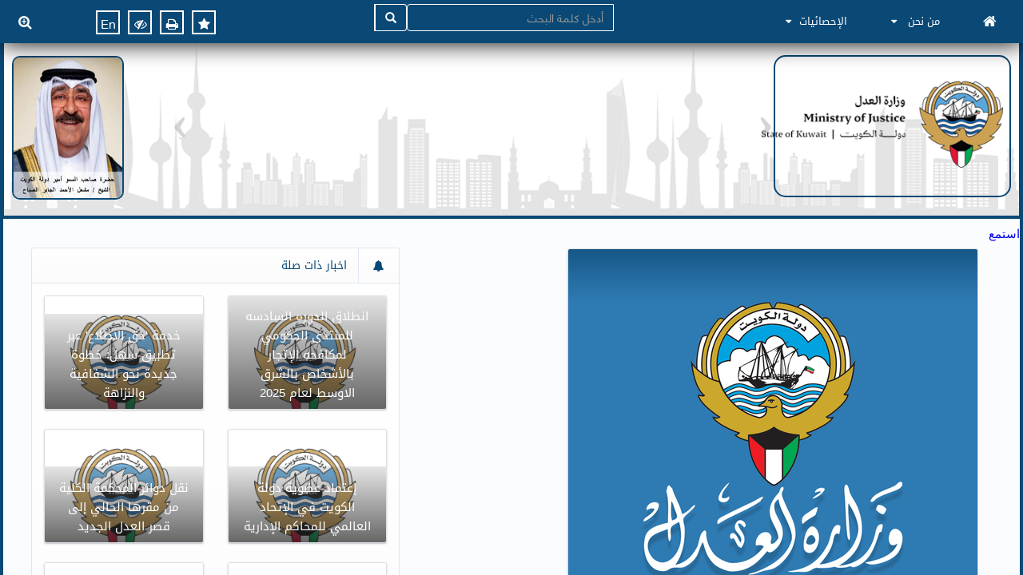

--- FILE ---
content_type: text/html; charset=utf-8
request_url: https://moj.gov.kw/AR/pages/DisplayNews.aspx?ItemID=161
body_size: 596435
content:

<!DOCTYPE html PUBLIC "-//W3C//DTD XHTML 1.0 Strict//EN" "http://www.w3.org/TR/xhtml1/DTD/xhtml1-strict.dtd">
<html dir="rtl" lang="ar-KW">
    
    <head><meta http-equiv="X-UA-Compatible" content="IE=Edge" /><meta http-equiv="X-UA-Compatible" content="IE=11" />
        <!--  <script src="//f1-as.readspeaker.com/script/6958/ReadSpeaker.js?pids=embhl" type="text/javascript">//<![CDATA[
        
        
        
        
        
        
        
        
        

 //]]></script>-->
        
        <script type="text/javascript">// <![CDATA[ 

var g_SPOffSwitches={};
// ]]>
</script>
<script type="text/javascript" src="/_layouts/15/1025/initstrings.js?rev=u0%2Bzzti0ebUXx1Nufovceg%3D%3DTAG0"></script>
<script type="text/javascript" src="/_layouts/15/init.js?rev=eqiUN2EN5Xn%2F2YyfuJQDtA%3D%3DTAG0"></script>
<script type="text/javascript" src="/ScriptResource.axd?d=rWRP8gX_2u_2HGauGnhIfYs0gQkE_futonWGNagtRpNtWBAu85mXgWAwR9hkrBlR77OgoJgjoIVAwElL4O2tz7yJ_lhzxQdsIlcPturW9GS-lKyJTIgua-8_ZUpejtf8zHXj9UDiNSO9ZMIbjYIHpvR9NlyH0isiP_Gs8lp3rI1FHwnuLq5EEfmZddc0jHim0&amp;t=7a0cc936"></script>
<script type="text/javascript" src="/_layouts/15/blank.js?rev=OqEYlnomw4m5X%2FMg2wSuyA%3D%3DTAG0"></script>
<script type="text/javascript" src="/ScriptResource.axd?d=I2VO8yNPaPIRcdBdlt_ytRLlmDNZF16qoE3xzfG3jJdULDBeNhFVNlV1FckDgLpUh5PWoWvFOFz5cjxL47zkdTARBgqPvNnLE1kpJQjRPvZM3guEGAOzxM5gV4UVva_EhOOXx3BJ-wRi9c4O7OMvf55249Kklpra2merDTLrbt5iX9mJd85gmkDj9K6dMZfc0&amp;t=7a0cc936"></script>
<script type="text/javascript">RegisterSod("require.js", "\u002f_layouts\u002f15\u002frequire.js?rev=bv3fWJhk0uFGpVwBxnZKNQ\u00253D\u00253DTAG0");</script>
<script type="text/javascript">RegisterSod("strings.js", "\u002f_layouts\u002f15\u002f1025\u002fstrings.js?rev=UNCwRzSqDljiIQzhoy0A1A\u00253D\u00253DTAG0");</script>
<script type="text/javascript">RegisterSod("sp.res.resx", "\u002f_layouts\u002f15\u002f1025\u002fsp.res.js?rev=N6gYoUbaN\u00252BSGE3q164RBMA\u00253D\u00253DTAG0");</script>
<script type="text/javascript">RegisterSod("sp.runtime.js", "\u002f_layouts\u002f15\u002fsp.runtime.js?rev=ieBn\u00252FPr8FuV9095CsVXFdw\u00253D\u00253DTAG0");RegisterSodDep("sp.runtime.js", "sp.res.resx");</script>
<script type="text/javascript">RegisterSod("sp.js", "\u002f_layouts\u002f15\u002fsp.js?rev=Os4G339\u00252BEf5vdNuG9dSWtw\u00253D\u00253DTAG0");RegisterSodDep("sp.js", "sp.runtime.js");RegisterSodDep("sp.js", "sp.ui.dialog.js");RegisterSodDep("sp.js", "sp.res.resx");</script>
<script type="text/javascript">RegisterSod("sp.init.js", "\u002f_layouts\u002f15\u002fsp.init.js?rev=GcX1\u00252BQkwU9iewwepsza2Kw\u00253D\u00253DTAG0");</script>
<script type="text/javascript">RegisterSod("sp.ui.dialog.js", "\u002f_layouts\u002f15\u002fsp.ui.dialog.js?rev=d7y1SiSVwqLJzuIiMAukpg\u00253D\u00253DTAG0");RegisterSodDep("sp.ui.dialog.js", "sp.init.js");RegisterSodDep("sp.ui.dialog.js", "sp.res.resx");</script>
<script type="text/javascript">RegisterSod("core.js", "\u002f_layouts\u002f15\u002fcore.js?rev=OuK8lknoOD37VvjQyOsHrw\u00253D\u00253DTAG0");RegisterSodDep("core.js", "strings.js");</script>
<script type="text/javascript">RegisterSod("menu.js", "\u002f_layouts\u002f15\u002fmenu.js?rev=WMbI5XqdDKTzX20rarEQsQ\u00253D\u00253DTAG0");</script>
<script type="text/javascript">RegisterSod("mQuery.js", "\u002f_layouts\u002f15\u002fmquery.js?rev=wdHoEUjBno2g0ULGFwFjAg\u00253D\u00253DTAG0");</script>
<script type="text/javascript">RegisterSod("callout.js", "\u002f_layouts\u002f15\u002fcallout.js?rev=yFnKkBSYasfA2rW6krdVFQ\u00253D\u00253DTAG0");RegisterSodDep("callout.js", "strings.js");RegisterSodDep("callout.js", "mQuery.js");RegisterSodDep("callout.js", "core.js");</script>
<script type="text/javascript">RegisterSod("sp.core.js", "\u002f_layouts\u002f15\u002fsp.core.js?rev=LSKJVyPWTBdDAU6EL2A6kw\u00253D\u00253DTAG0");RegisterSodDep("sp.core.js", "strings.js");RegisterSodDep("sp.core.js", "sp.init.js");RegisterSodDep("sp.core.js", "core.js");</script>
<script type="text/javascript">RegisterSod("clienttemplates.js", "\u002f_layouts\u002f15\u002fclienttemplates.js?rev=oZO8iLnMIX278DJXZp9S4A\u00253D\u00253DTAG0");</script>
<script type="text/javascript">RegisterSod("sharing.js", "\u002f_layouts\u002f15\u002fsharing.js?rev=z7dWWrP\u00252FqzzxvtLQKR08Ww\u00253D\u00253DTAG0");RegisterSodDep("sharing.js", "strings.js");RegisterSodDep("sharing.js", "mQuery.js");RegisterSodDep("sharing.js", "clienttemplates.js");RegisterSodDep("sharing.js", "core.js");</script>
<script type="text/javascript">RegisterSod("suitelinks.js", "\u002f_layouts\u002f15\u002fsuitelinks.js?rev=hNe7S\u00252B4EVV83bzPy9U\u00252BEvQ\u00253D\u00253DTAG0");RegisterSodDep("suitelinks.js", "strings.js");RegisterSodDep("suitelinks.js", "core.js");</script>
<script type="text/javascript">RegisterSod("clientrenderer.js", "\u002f_layouts\u002f15\u002fclientrenderer.js?rev=Evu1eqGPwP\u00252FeN5ZuIpaSTQ\u00253D\u00253DTAG0");</script>
<script type="text/javascript">RegisterSod("srch.resources.resx", "\u002f_layouts\u002f15\u002f1025\u002fsrch.resources.js?rev=dww\u00252Bx2efYs6Syum62UWorA\u00253D\u00253DTAG0");</script>
<script type="text/javascript">RegisterSod("search.clientcontrols.js", "\u002f_layouts\u002f15\u002fsearch.clientcontrols.js?rev=xgTuNRzK\u00252B28qr6bjGThpIw\u00253D\u00253DTAG0");RegisterSodDep("search.clientcontrols.js", "sp.init.js");RegisterSodDep("search.clientcontrols.js", "clientrenderer.js");RegisterSodDep("search.clientcontrols.js", "srch.resources.resx");</script>
<script type="text/javascript">RegisterSod("sp.search.js", "\u002f_layouts\u002f15\u002fsp.search.js?rev=eMyDf7ZGV6rTjB2sDSdovA\u00253D\u00253DTAG0");RegisterSodDep("sp.search.js", "sp.init.js");RegisterSodDep("sp.search.js", "sp.runtime.js");</script>
<script type="text/javascript">RegisterSod("ajaxtoolkit.js", "\u002f_layouts\u002f15\u002fajaxtoolkit.js?rev=I3jVxnVkBqeUZ\u00252FWA\u00252BgwTLg\u00253D\u00253DTAG0");RegisterSodDep("ajaxtoolkit.js", "search.clientcontrols.js");</script>
<script type="text/javascript">RegisterSod("cui.js", "\u002f_layouts\u002f15\u002fcui.js?rev=ejf8nksDjeL2s1mvUvw77w\u00253D\u00253DTAG0");</script>
<script type="text/javascript">RegisterSod("inplview", "\u002f_layouts\u002f15\u002finplview.js?rev=ecdG8BqIlGbfoftF0\u00252FIAZA\u00253D\u00253DTAG0");RegisterSodDep("inplview", "strings.js");RegisterSodDep("inplview", "core.js");RegisterSodDep("inplview", "clienttemplates.js");RegisterSodDep("inplview", "sp.js");</script>
<script type="text/javascript">RegisterSod("ribbon", "\u002f_layouts\u002f15\u002fsp.ribbon.js?rev=wPDmc1LZubpR2Fgk01M8qw\u00253D\u00253DTAG0");RegisterSodDep("ribbon", "strings.js");RegisterSodDep("ribbon", "core.js");RegisterSodDep("ribbon", "sp.core.js");RegisterSodDep("ribbon", "sp.js");RegisterSodDep("ribbon", "cui.js");RegisterSodDep("ribbon", "sp.res.resx");RegisterSodDep("ribbon", "sp.runtime.js");RegisterSodDep("ribbon", "inplview");</script>
<script type="text/javascript">RegisterSod("sp.ui.policy.resources.resx", "\u002f_layouts\u002f15\u002fScriptResx.ashx?culture=ar\u00252Dsa\u0026name=SP\u00252EUI\u00252EPolicy\u00252EResources\u0026rev=23AjmlMWdHufPNlmvUOYVA\u00253D\u00253D");</script>
<script type="text/javascript">RegisterSod("mdn.js", "\u002f_layouts\u002f15\u002fmdn.js?rev=n0g\u00252FdHfO24JOLH\u00252FiRZEgQA\u00253D\u00253DTAG0");RegisterSodDep("mdn.js", "sp.init.js");RegisterSodDep("mdn.js", "core.js");RegisterSodDep("mdn.js", "sp.runtime.js");RegisterSodDep("mdn.js", "sp.js");RegisterSodDep("mdn.js", "cui.js");RegisterSodDep("mdn.js", "ribbon");RegisterSodDep("mdn.js", "sp.ui.policy.resources.resx");</script>
<script type="text/javascript">RegisterSod("userprofile", "\u002f_layouts\u002f15\u002fsp.userprofiles.js?rev=J0M1pzLkfDXcJflabMvTYA\u00253D\u00253DTAG0");RegisterSodDep("userprofile", "sp.runtime.js");</script>
<script type="text/javascript">RegisterSod("followingcommon.js", "\u002f_layouts\u002f15\u002ffollowingcommon.js?rev=MgAestdI8p64n4UsP1Xeug\u00253D\u00253DTAG0");RegisterSodDep("followingcommon.js", "strings.js");RegisterSodDep("followingcommon.js", "sp.js");RegisterSodDep("followingcommon.js", "userprofile");RegisterSodDep("followingcommon.js", "core.js");RegisterSodDep("followingcommon.js", "mQuery.js");</script>
<script type="text/javascript">RegisterSod("profilebrowserscriptres.resx", "\u002f_layouts\u002f15\u002f1025\u002fprofilebrowserscriptres.js?rev=bSjFefihfiksGGNB\u00252Fa60lA\u00253D\u00253DTAG0");</script>
<script type="text/javascript">RegisterSod("sp.ui.mysitecommon.js", "\u002f_layouts\u002f15\u002fsp.ui.mysitecommon.js?rev=5nRJiZWvHP3AB7VS14cjuw\u00253D\u00253DTAG0");RegisterSodDep("sp.ui.mysitecommon.js", "sp.init.js");RegisterSodDep("sp.ui.mysitecommon.js", "sp.runtime.js");RegisterSodDep("sp.ui.mysitecommon.js", "userprofile");RegisterSodDep("sp.ui.mysitecommon.js", "profilebrowserscriptres.resx");</script>
<script type="text/javascript">RegisterSod("browserScript", "\u002f_layouts\u002f15\u002fie55up.js?rev=DI\u00252FQWWhap6s759k\u00252FklnF0g\u00253D\u00253DTAG0");RegisterSodDep("browserScript", "strings.js");</script>
<script type="text/javascript">RegisterSod("dragdrop.js", "\u002f_layouts\u002f15\u002fdragdrop.js?rev=h\u00252F2Jd5ursJLUu88iNs\u00252FM2A\u00253D\u00253DTAG0");RegisterSodDep("dragdrop.js", "strings.js");</script>
<script type="text/javascript">RegisterSod("quicklaunch.js", "\u002f_layouts\u002f15\u002fquicklaunch.js?rev=yuA4NhRQlmo9X6TJsaidUg\u00253D\u00253DTAG0");RegisterSodDep("quicklaunch.js", "strings.js");RegisterSodDep("quicklaunch.js", "dragdrop.js");</script>
<link type="text/xml" rel="alternate" href="/AR/_vti_bin/spsdisco.aspx" />
        
	
	

        <link rel="canonical" href="https://www.moj.gov.kw:443/AR/pages/DisplayNews.aspx?ItemID=161" />
        <link rel="shortcut icon" href="/_catalogs/masterpage/Design/Images/KuwaitLogo.png" type="image/vnd.microsoft.icon" id="favicon" />
<![CDATA[ [if IE 9] ]]>        <style type="text/css">//<![CDATA[
    .ms-core-animation-transparent
    {
        opacity:0;
    }
    .ms-isBot .ms-core-animation-transparent
    {
        opacity:1;
    }
    
        
        
        
        
        
        
        
        
        
        
        
        
        
        
        
        
        
        
        
        
        
        //]]></style>
<![CDATA[ [endif] ]]>        <!--[if lte IE 8]>
    <style type="text/css">//<![CDATA[
    .ms-core-animation-transparent,
    .ms-core-animation-transparent img
    {
       -ms-filter:"alpha(opacity=0)";
    }
    .ms-isBot .ms-core-animation-transparent,
    .ms-isBot .ms-core-animation-transparent img
    {
       -ms-filter:"";
    }
    //]]></style>
    <![endif]-->
        <script type="text/javascript">//<![CDATA[
        var g_pageLoadAnimationParams = { elementSlideIn : "sideNavBox", elementSlideInPhase2 : "contentBox" };
    
     
        
        
        
        
        
        
        
        
        //]]></script>
        
        
        <script src="https://www.googletagmanager.com/gtag/js?id=UA-128386391-1">//<![CDATA[
        
                
        
        
        
        
        
        
        
        
        //]]></script>
        <script>//<![CDATA[
  window.dataLayer = window.dataLayer || [];
  function gtag(){dataLayer.push(arguments);}
  gtag('js', new Date());

  gtag('config', 'UA-128386391-1');
  
   
        
        
        
        
        
        
        
        
        //]]></script>
        <script src="https://www.google.com/recaptcha/api.js">//<![CDATA[
        
       
        
        
        
        
        
        
        
        //]]></script>
        <script>//<![CDATA[
window.rsConf = { general: { usePost: true } };

        //]]></script>
        <script src="https://cdn-me.readspeaker.com/script/6958/webReader/webReader.js?pids=wr" type="text/javascript" id="rs_req_Init">//<![CDATA[
        //]]></script>
    <title>
	وزارة العدل
</title></head>
    <body class="Background-Change-Color scrollbody" onhashchange="if (typeof(_spBodyOnHashChange) != 'undefined') _spBodyOnHashChange();"><form method="post" action="./DisplayNews.aspx?ItemID=161" onsubmit="javascript:return WebForm_OnSubmit();" id="aspnetForm" enctype="multipart/form-data">
<div class="aspNetHidden">
<input type="hidden" name="_wpcmWpid" id="_wpcmWpid" value="" />
<input type="hidden" name="wpcmVal" id="wpcmVal" value="" />
<input type="hidden" name="MSOWebPartPage_PostbackSource" id="MSOWebPartPage_PostbackSource" value="" />
<input type="hidden" name="MSOTlPn_SelectedWpId" id="MSOTlPn_SelectedWpId" value="" />
<input type="hidden" name="MSOTlPn_View" id="MSOTlPn_View" value="0" />
<input type="hidden" name="MSOTlPn_ShowSettings" id="MSOTlPn_ShowSettings" value="False" />
<input type="hidden" name="MSOGallery_SelectedLibrary" id="MSOGallery_SelectedLibrary" value="" />
<input type="hidden" name="MSOGallery_FilterString" id="MSOGallery_FilterString" value="" />
<input type="hidden" name="MSOTlPn_Button" id="MSOTlPn_Button" value="none" />
<input type="hidden" name="__EVENTTARGET" id="__EVENTTARGET" value="" />
<input type="hidden" name="__EVENTARGUMENT" id="__EVENTARGUMENT" value="" />
<input type="hidden" name="__REQUESTDIGEST" id="__REQUESTDIGEST" value="noDigest" />
<input type="hidden" name="MSOSPWebPartManager_DisplayModeName" id="MSOSPWebPartManager_DisplayModeName" value="Browse" />
<input type="hidden" name="MSOSPWebPartManager_ExitingDesignMode" id="MSOSPWebPartManager_ExitingDesignMode" value="false" />
<input type="hidden" name="MSOWebPartPage_Shared" id="MSOWebPartPage_Shared" value="" />
<input type="hidden" name="MSOLayout_LayoutChanges" id="MSOLayout_LayoutChanges" value="" />
<input type="hidden" name="MSOLayout_InDesignMode" id="MSOLayout_InDesignMode" value="" />
<input type="hidden" name="_wpSelected" id="_wpSelected" value="" />
<input type="hidden" name="_wzSelected" id="_wzSelected" value="" />
<input type="hidden" name="MSOSPWebPartManager_OldDisplayModeName" id="MSOSPWebPartManager_OldDisplayModeName" value="Browse" />
<input type="hidden" name="MSOSPWebPartManager_StartWebPartEditingName" id="MSOSPWebPartManager_StartWebPartEditingName" value="false" />
<input type="hidden" name="MSOSPWebPartManager_EndWebPartEditing" id="MSOSPWebPartManager_EndWebPartEditing" value="false" />
<input type="hidden" name="__VIEWSTATE" id="__VIEWSTATE" value="/[base64]/[base64]/ZhDwvYT48L2xpPjxsaT48YSBocmVmPScvQVIvUGFnZXMvR29hbHMuYXNweCc+2LHYpNmK2KrZhtinIC0g2YLZitmF2YbYpyAtINij2YfYr9in2YHZhtinPC9hPjwvbGk+PGxpPjxhIGhyZWY9Jy9BUi9Eb2N1bWVudHMvSFdLTUEucGRmJz7Yp9mE2K/ZhNmK2YQg2KfZhNmI2LfZhtmKINmE2YTYrdmI2YPZhdipINin2YTZhdik2LPYs9mK2Kkg2KjYp9mE2KzZh9in2LIg2KfZhNil2K/[base64]/[base64]/[base64]/Yp9ihINin2YTZhdit2KfZg9mFIC0g2KfZhNiv2KfYptix2Kkg2KfZhNiq2KzYp9ix2YrYqTwvYT48L2xpPjxsaT48YSBocmVmPScjJz48c3BhbiBzdHlsZT0iY29sb3I6ICNmZjY2MDA7Ij48c3Ryb25nPtin2K/[base64]/[base64]/ZhCDZgdmKINiv2YjZhNipINin2YTZg9mI2YrYqiDZiNmH2K/[base64]/[base64]/ZhDwvYT48L2xpPjxsaT48YSBocmVmPScvQVIvUGFnZXMvR29hbHMuYXNweCc+2LHYpNmK2KrZhtinIC0g2YLZitmF2YbYpyAtINij2YfYr9in2YHZhtinPC9hPjwvbGk+PGxpPjxhIGhyZWY9Jy9BUi9Eb2N1bWVudHMvSFdLTUEucGRmJz7Yp9mE2K/ZhNmK2YQg2KfZhNmI2LfZhtmKINmE2YTYrdmI2YPZhdipINin2YTZhdik2LPYs9mK2Kkg2KjYp9mE2KzZh9in2LIg2KfZhNil2K/[base64]/[base64]/[base64]/[base64]/[base64]/[base64]/ZhNmK2YQg2KfZhNiu2K/Zhdin2Kog2KfZhNmF2LnZhNmI2YXYp9iq2YrYqSDYp9mE2LDZiiDZitmH2K/[base64]/[base64]/Zhdin2Kog2KfZhNiq2YjYq9mK2YLYp9iqINin2YTYtNix2LnZitipDQo8L3RkPg0KPC90cj4NCjx0cj4NCjx0ZCBjbGFzcz0nc2VydmljZS1kZXNjIEZvbnQtQ2hhbmdlLUNvbG9yJz4NCtiu2K/[base64]/Zhdin2Kog2KfZhNil2K/[base64]/[base64]/[base64]/Zhdin2Kog2KfZhNil2K/[base64]/[base64]/[base64]/[base64]/[base64]/[base64]/[base64]/[base64]/[base64]/Yp9ivINin2YTYotmE2Yog2YTZhdiv2YrZiNmG2YrYp9iqINmF2YjYuNmB2Yog2KfZhNi52K/[base64]/[base64]/[base64]/[base64]/Zhdin2Kog2KfZhNiq2YjYuNmK2YEg2KfZhNiq2Yog2KrZiNmB2LHZh9inINmI2LLYp9ix2Kkg2KfZhNi52K/[base64]/[base64]/[base64]/Yp9iqINmI2LLYp9ix2Kkg2KfZhNi52K/[base64]/[base64]/[base64]/[base64]/[base64]/[base64]/[base64]/[base64]/[base64]/[base64]/[base64]/[base64]/[base64]/[base64]/ZitivINis2YTYs9ipINmF2K3Zg9mFINin2YTZhdit2KrZg9mFINi22K/[base64]/[base64]/ZitivINis2YTYs9ipINin2YTZhdit2KrZg9mFINi22K/ZhyDZiNij2YYg2KrYudiv2K/[base64]/ZitivINis2YTYs9ipINin2YTZhdit2KrZg9mFINmI2KPZhiDYqti52K/[base64]/[base64]/[base64]/ZitivINmF2YjYudivINis2YTYs9ipINin2YTZhdit2KrZg9mFINi22K/[base64]/[base64]/[base64]/[base64]/[base64]/[base64]/[base64]/[base64]/[base64]/[base64]/[base64]/[base64]/[base64]/[base64]/[base64]/[base64]/[base64]/[base64]/[base64]/[base64]/[base64]/[base64]/[base64]/[base64]/[base64]/[base64]/[base64]/[base64]/[base64]/[base64]/[base64]/[base64]/[base64]/[base64]/[base64]/[base64]/[base64]/[base64]/[base64]/[base64]/[base64]/[base64]/[base64]/[base64]/[base64]/[base64]/[base64]/[base64]/[base64]/[base64]/[base64]/[base64]/[base64]/[base64]/[base64]/[base64]/[base64]/[base64]/[base64]/ZhtitINin2YTYqNmE2K/[base64]/[base64]/YqSDYqNi52K/[base64]/[base64]/[base64]/[base64]/[base64]/[base64]/[base64]/[base64]/[base64]/[base64]/[base64]/[base64]/[base64]/[base64]/[base64]/[base64]/[base64]/[base64]/[base64]/[base64]/[base64]/[base64]/ZgiDZhdmGINil2K/[base64]/[base64]/[base64]/[base64]/[base64]/[base64]/[base64]/[base64]/[base64]/[base64]/[base64]/[base64]/[base64]/[base64]/[base64]/[base64]/[base64]/Yp9iu2YQg2KfZhNil2K/[base64]/[base64]/[base64]/[base64]/[base64]/[base64]/[base64]/YqSDZhNmE2YXYudin2YfYryDYp9mE2KrYt9io2YrZgtmK2Kkg2LTZh9in2K/[base64]/[base64]/[base64]/[base64]/YqSDYp9mE2YXYpNiz2LPYqSDYp9mE2LnYp9mF2Kkg2YTZhNix2LnYp9mK2Kkg2KfZhNiz2YPZhtmK2KkoINio2K/[base64]/[base64]/[base64]/[base64]/[base64]/[base64]/[base64]/[base64]/[base64]/[base64]/[base64]/[base64]/[base64]/[base64]/[base64]/[base64]/[base64]/[base64]/[base64]/[base64]/[base64]/[base64]/[base64]/[base64]/[base64]/[base64]/[base64]/[base64]/[base64]/[base64]/[base64]/[base64]/AkACQQJCAkMCRAJFAkYCRwJIAkkCSgJLAkwCTQJOAk8CUAJRAlICUwJUAlUCVgJXAlgCWRZaEAUX2KXYrtiq2LEg2KfZhNil2K/Yp9ix2KkFATBnEAUg2KfYr9in2LHYqSDYp9mE2K/YudmFINin2YTZgdmG2YoFATFnEAUo2KfYr9in2LHYqSDYp9mE2LHYs9mI2YUg2KfZhNmC2LbYp9im2YrYqQUCMTBnEAUg2KfYr9in2LHYqSDYqti32YjZitixINin2YTZhti42YUFAjE3ZxAFGdin2K/Yp9ix2Kkg2KfZhNiq2LTYutmK2YQFAjIyZxAFKNin2K/Yp9ix2Kkg2KfZhNil2K3Ytdin2KEg2YjYp9mE2KjYrdmI2KsFAjI2ZxAFKNin2K/Yp9ix2Kkg2KfZhNiq2LPYrNmK2YQg2KfZhNi52YLYp9ix2YoFAjI5ZxAFTNmF2LnZh9ivINin2YTZg9mI2YrYqiDZhNmE2K/Ysdin2LPYp9iqINin2YTZgti22KfYptmK2Kkg2YjYp9mE2YLYp9mG2YjZhtmK2KkFAjMwZxAFINin2K/Yp9ix2Kkg2YXZg9iq2Kgg2KfZhNmI2LLZitixBQIzMWcQBS3Yp9iv2KfYsdipINi12YbYr9mI2YIg2KrYo9mF2YrZhiDYp9mE2KPYs9ix2KkFAjMzZxAFK9in2K/Yp9ix2Kkg2YXZg9iq2Kgg2YjZg9mK2YQg2KfZhNmI2LLYp9ix2KkFAjM0ZxAFRdmF2YPYqtioINin2YTYqtmB2KrZiti0INmI2KfZhNiq2K/[base64]/[base64]/[base64]/Zhdin2Kog2KfZhNmF2K3Yp9mD2YUFAjQ3ZxAFLtin2K/Yp9ix2Kkg2KfZhNmF2K3ZgdmI2LjYp9iqINin2YTZhdix2YPYstmK2KkFAjQ4ZxAFSdin2K/Yp9ix2Kkg2YPYqtin2Kgg2YXYrdmD2YXYqSDYp9mE2KPYs9ix2Kkg2KjYp9mE2YXYrdmD2YXYqSDYp9mE2YPZhNmK2KkFAjQ5ZxAFS9in2K/Yp9ix2Kkg2YPYqtin2Kgg2YXYrdmD2YXYqSDYp9mE2KPYs9ix2Kkg2KjZhdit2YPZhdipINin2YTYp9iz2KrYptmG2KfZgQUCNTBnEAUo2KfYr9in2LHYqSDYp9mE2LTYptmI2YYg2KfZhNil2K/Yp9ix2YrYqQUCNTFnEAUm2KfYr9in2LHYqSDYp9mE2LTYpNmI2YYg2KfZhNmF2KfZhNmK2KkFAjUyZxAFLNin2K/Yp9ix2Kkg2KfZhNmF2LTYp9ix2YrYuSDYp9mE2YfZhtiv2LPZitipBQI1M2cQBSrYp9iv2KfYsdipINin2YTYtNik2YjZhiDYp9mE2YLYp9mG2YjZhtmK2KkFAjU1ZxAFKtin2K/Yp9ix2Kkg2KfZhNi52YTYp9mC2KfYqiDYp9mE2K/ZiNmE2YrYqQUCNTZnEAU62YTYrNmG2Kkg2K/Yudin2YjZiSDYp9mE2YbYs9ioINmI2KrYtdit2YrYrSDYp9mE2KPYs9mF2KfYoQUCNTdnEAUZ2KfYr9in2LHYqSDYp9mE2KrZiNir2YrZggUCNThnEAUs2KfYr9in2LHYqSDYp9mE2KrZiNir2YrZgtin2Kog2KfZhNi02LHYudmK2KkFAjU5ZxAFLtin2K/Yp9ix2Kkg2KfZhNil2LPYqti02KfYsdin2Kog2KfZhNij2LPYsdmK2KkFAjYwZxAFMdin2K/Yp9ix2Kkg2KrZhtmB2YrYsCDZhdit2KfZgdi42Kkg2KfZhNi52KfYtdmF2KkFAjY0ZxAFK9in2K/Yp9ix2Kkg2KrZhtmB2YrYsCDZhdit2KfZgdi42Kkg2K3ZiNmE2YoFAjY1ZxAFNdin2K/[base64]/Zhtin2KbYqCDYp9mE2LHYptmK2LMg2YTZhNi02KbZiNmGINin2YTZgdmG2YrYqQUCOTJnEAUZ2KXYr9in2LHYqSDYp9mE2KrYr9ix2YrYqAUDMTA3ZxAFItil2K/Yp9ix2Kkg2YXYsdin2YPYsiDYp9mE2K7Yr9mF2KkFAzEwOGcQBTXYpdiv2KfYsdipINmD2KrYp9ioINin2YTZhdit2YPZhdipINin2YTYr9iz2KrZiNix2YrYqQUDMTA5ZxAFP9in2K/Yp9ix2Kkg2KfZhNio2K3ZiNirINmI2YXYqtin2KjYudipINi02KTZiNmGINin2YTYqtit2YPZitmFIAUDMTEwZxAFJ9il2K/[base64]/[base64]/Zhdin2Kog2KfZhNil2K/[base64]/ZhdipINin2YTZhdmI2KfYt9mGICjZgtiz2YUpBQMxMjlnEAVC2YXZg9iq2Kgg2KfZhNmF2KrYp9io2LnYqSDZiNiu2K/[base64]/Yp9ix2Kkg2LTYptmI2YYg2YbYp9iv2Yog2KfZhNmC2LbYp9ipBQMxMzRnEAVD2KXYr9in2LHYqSDZhdmD2KrYqCDYsdim2YrYsyDYp9mE2YXYrNmE2LMg2KfZhNin2LnZhNmJINmE2YTZgti22KfYoQUDMTM1ZxAFK9il2K/Yp9ix2Kkg2YXZg9iq2Kgg2KfZhNmG2KfYptioINin2YTYudin2YUFAzEzNmcQBTHYpdiv2KfYsdipINi02KbZiNmGINin2YTYqtmB2KrZiti0INin2YTZgti22KfYptmKBQMxMzdnEAU12KfZhNil2K/[base64]/[base64]/Yp9ix2YrYqSDZiNin2YTZhdin2YTZitipBQMxNDNnEAVV2YXZg9iq2Kgg2KfZhNiq2YbYs9mK2YIg2KfZhNil2K/[base64]/[base64]/[base64]/[base64]/bWluaT10cnVlJnVybD1odHRwcyUzYSUyZiUyZm1vai5nb3Yua3clMmZBUiUyZnBhZ2VzJTJmRGlzcGxheU5ld3MuYXNweCUzZkl0ZW1JRCUzZDE2MSZ0aXRsZT3Yp9mE2YXZiNiz2YUg2KfZhNiq2K/YsdmK2KjZiiAyMDIxLzIwMjJkAhMPFgIfAgWkAW1haWx0bzo/[base64]/Yp9ix2Kkg2KfZhNiq2K/YsdmK2Kgg2KjZiNiy2KfYsdmHINin2YTYudiv2YQg2LnZhiDYqtmG2YHZitiwINio2LHYp9mF2Kwg2KrYr9ix2YrYqNmK2Kkg2YXYrdmE2YrYqSDYudmGINio2LnYryAoT05MSU5FKSDZhNmE2YXZiNiz2YUg2KfZhNiq2K/[base64]/[base64]/[base64]/[base64]/UmVuZGl0aW9uSUQ9OCcgIGFsdD0nSW1hZ2UnPjwvZGl2PjxkaXYgY2xhc3M9J2F3LW5ld3MtY29udGFpbmVyLWNvbnRlbnQnPjxzcGFuIGNsYXNzPSdhdy1uZXdzLWNvbnRhaW5lclRpdGxlJz7Yp9mG2LfZhNin2YIg2KfZhNiv2YjYsdmHINin2YTYs9in2K/[base64]/UmVuZGl0aW9uSUQ9OCcgIGFsdD0nSW1hZ2UnPjwvZGl2PjxkaXYgY2xhc3M9J2F3LW5ld3MtY29udGFpbmVyLWNvbnRlbnQnPjxzcGFuIGNsYXNzPSdhdy1uZXdzLWNvbnRhaW5lclRpdGxlJz7ZhtmC2YQg2K/ZiNin2KbYsSDYp9mE2YXYrdmD2YXYqSDYp9mE2YPZhNmK2Kkg2YXZhiDZhdmC2LHZh9inINin2YTYrdin2YTZiiDYpdmE2Ykg2YLYtdixINin2YTYudiv2YQg2KfZhNis2K/[base64]/[base64]/[base64]/[base64]/ZhdipICgg2KjZitin2YYg2KfZhNi12LHZgSDYp9mE2KLZhNmKINmE2YTYtNix2YPYp9iqICkg2LbZhdmGINiu2K/[base64]/[base64]/[base64]/[base64]/[base64]/[base64]/[base64]/[base64]/[base64]/[base64]/[base64]/[base64]/ZgSDYp9mE2KPZiNmEPC90ZD48L3RyPjx0cj48dGQgY2xhc3M9J2RpdkhvdmVyRGVzYyc+PHA+2LLZitin2K/YqSDZgdi52KfZhNmK2Kkg2KfZhNi52YXZhCDYp9mE2YLYttin2KbZiiDZiNiz2LHYudipINin2YTZgdi12YQg2YHZiiDYp9mE2K/Yudin2YjZiSDZhNiq2K3ZgtmK2YIg2KfZhNi52K/[base64]/[base64]/[base64]/[base64]/[base64]/[base64]/[base64]/0dFXAryNDuTU5AI9mxV3jBn9tudYguyaOnw==" />
</div>

<script type="text/javascript">
//<![CDATA[
var theForm = document.forms['aspnetForm'];
if (!theForm) {
    theForm = document.aspnetForm;
}
function __doPostBack(eventTarget, eventArgument) {
    if (!theForm.onsubmit || (theForm.onsubmit() != false)) {
        theForm.__EVENTTARGET.value = eventTarget;
        theForm.__EVENTARGUMENT.value = eventArgument;
        theForm.submit();
    }
}
//]]>
</script>


<script src="/WebResource.axd?d=VTcyfLxvF9l3N-NsAKKpT1mps17CyEqicMiKsrU1oJo41UoJUHhj_zuTjpTF9yLNkIl1scugIf5Bzm3gtN9e55I0LgJc43qTk55jqDlZytE1&amp;t=638562669717896622" type="text/javascript"></script>


<script type="text/javascript">
//<![CDATA[
var MSOWebPartPageFormName = 'aspnetForm';
var g_presenceEnabled = true;
var g_wsaEnabled = false;

var g_correlationId = '35c6eda1-e76b-20fd-64df-0af8f0bf6d06';
var g_wsaQoSEnabled = false;
var g_wsaQoSDataPoints = [];
var g_wsaRUMEnabled = false;
var g_wsaLCID = 1025;
var g_wsaListTemplateId = 850;
var g_wsaSiteTemplateId = 'BLANKINTERNET#2';
var _spPageContextInfo={"webServerRelativeUrl":"/AR","webAbsoluteUrl":"https://moj.gov.kw/AR","viewId":"","listId":"{ddde115b-9236-4737-b4fa-bf1b42df1988}","listPermsMask":{"High":16,"Low":196673},"listUrl":"/AR/Pages","listTitle":"الصفحات","listBaseTemplate":850,"viewOnlyExperienceEnabled":false,"blockDownloadsExperienceEnabled":false,"idleSessionSignOutEnabled":false,"cdnPrefix":"","siteAbsoluteUrl":"https://moj.gov.kw","siteId":"{0ecf20ea-f6b7-4294-8d9b-206e1f845a89}","showNGSCDialogForSyncOnTS":false,"supportPoundStorePath":true,"supportPercentStorePath":true,"siteSubscriptionId":null,"CustomMarkupInCalculatedFieldDisabled":true,"AllowCustomMarkupInCalculatedField":false,"isSPO":false,"farmLabel":null,"serverRequestPath":"/AR/pages/DisplayNews.aspx","layoutsUrl":"_layouts/15","webId":"{ba4c8c43-52d7-40a7-80fc-3d6a77d0d407}","webTitle":"البوابة الإلكترونية لوزارة العدل","webTemplate":"53","webTemplateConfiguration":"BLANKINTERNET#2","webDescription":"","tenantAppVersion":"0","isAppWeb":false,"webLogoUrl":"_layouts/15/images/siteicon.png","webLanguage":1025,"currentLanguage":1025,"currentUICultureName":"ar-SA","currentCultureName":"ar-KW","currentCultureLCID":13313,"env":null,"nid":0,"fid":0,"serverTime":"2026-01-17T04:28:47.7413593Z","siteClientTag":"6713$$16.0.10417.20037","crossDomainPhotosEnabled":false,"openInClient":false,"Has2019Era":true,"webUIVersion":15,"webPermMasks":{"High":16,"Low":196673},"pageListId":"{ddde115b-9236-4737-b4fa-bf1b42df1988}","pageItemId":35,"pagePermsMask":{"High":16,"Low":196673},"pagePersonalizationScope":1,"userEmail":"","userId":0,"userLoginName":null,"userDisplayName":null,"isAnonymousUser":true,"isAnonymousGuestUser":false,"isEmailAuthenticationGuestUser":false,"isExternalGuestUser":false,"systemUserKey":null,"alertsEnabled":true,"siteServerRelativeUrl":"/","allowSilverlightPrompt":"True","themeCacheToken":"/AR::2:","themedCssFolderUrl":null,"themedImageFileNames":null,"modernThemingEnabled":true,"isSiteAdmin":false,"ExpFeatures":[480216468,1884350801,1158731092,62197791,538521105,335811073,4194306,34614301,268500996,-1946025984,28445328,-2147475455,134291456,65536,288,950272,1282,808326148,134217873,0,0,-1073217536,545285252,18350656,-467402752,6291457,-2147483644,1074794496,-1728053184,1845537108,622628,4102,0,0,0,0,0,0,0,0,0,0,0,0,0,0,0],"killSwitches":{},"InternalValidAuthorities":["10.100.103.36","10.100.103.37","ac-sp-fe-01","10.100.105.35","mc-sp-fe-01","10.100.103.16","www.moj.gov.kw","10.100.103.17","moj.gov.kw","ac-sp-fe-02","10.100.103.17:7777","10.100.103.36:7777","10.100.103.37:7777","10.100.105.35:7777","mc-sp-fe-01:7777","10.100.103.16:7777","www.cck.moj.gov.kw","www.cck.moj.gov.kw:7777","www.cck.moj.gov.kw:7777","10.100.103.36:7070","10.100.103.37:7070","10.100.105.38:7070","10.100.103.17:7070","mc-sp-fe-01:7070","10.100.103.16:7070","www.kijls.moj.gov.kw","www.kijls.moj.gov.kw:7070","10.100.103.17:7171","10.100.103.36:7171","10.100.103.37:7171","10.100.105.35:7171","mc-sp-fe-01:7171","10.100.103.16:7171","www.pp.moj.gov.kw","pp.moj.gov.kw:7171","mc-sp-fe-01:3333","mc-sp-fe-01:222","10.100.103.16:222","10.100.103.17:7272","10.100.103.36:7272","10.100.103.37:7272","sjc.moj.gov.kw:7272","91.140.217.43:7272","mc-sp-fe-01:7272","10.100.103.16:7272","sjc.moj.gov.kw","10.100.105.44:7272","10.100.103.16:7273","10.100.103.17:7273","10.100.103.36:7273","10.100.103.37:7273","sjc.moj.gov.kw:7273","mc-sp-fe-01:8090"],"CorrelationId":"35c6eda1-e76b-20fd-64df-0af8f0bf6d06","hasManageWebPermissions":false,"isNoScriptEnabled":false,"groupId":null,"groupHasHomepage":true,"groupHasQuickLaunchConversationsLink":false,"departmentId":null,"hubSiteId":null,"hasPendingWebTemplateExtension":false,"isHubSite":false,"isWebWelcomePage":false,"siteClassification":"","hideSyncButtonOnODB":false,"showNGSCDialogForSyncOnODB":false,"sitePagesEnabled":false,"sitePagesFeatureVersion":0,"DesignPackageId":"00000000-0000-0000-0000-000000000000","groupType":null,"groupColor":"#188387","siteColor":"#188387","headerEmphasis":0,"navigationInfo":null,"guestsEnabled":false,"MenuData":{"SignInUrl":"/AR/_layouts/15/Authenticate.aspx?Source=%2FAR%2Fpages%2FDisplayNews%2Easpx%3FItemID%3D161"},"RecycleBinItemCount":-1,"PublishingFeatureOn":true,"PreviewFeaturesEnabled":false,"disableAppViews":false,"disableFlows":false,"serverRedirectedUrl":null,"formDigestValue":"0xB2742BA44A61ABD8A7D86B8BAD3F877C65077576770CB8E4795C7E7CAC8263B20B49E776BA681EF469EF43FAA5CA5736DAA56B326C70E7ABB211E0DDE7A842C9,17 Jan 2026 04:28:47 -0000","maximumFileSize":10240,"formDigestTimeoutSeconds":1800,"canUserCreateMicrosoftForm":false,"canUserCreateVisioDrawing":true,"readOnlyState":null,"isTenantDevSite":false,"preferUserTimeZone":false,"userTimeZoneData":null,"userTime24":false,"userFirstDayOfWeek":null,"webTimeZoneData":null,"webTime24":false,"webFirstDayOfWeek":null,"isSelfServiceSiteCreationEnabled":null,"alternateWebAppHost":"","aadTenantId":"","aadUserId":"","aadInstanceUrl":"","msGraphEndpointUrl":"https://","allowInfectedDownload":true};_spPageContextInfo.updateFormDigestPageLoaded=new Date();_spPageContextInfo.clientServerTimeDelta=new Date(_spPageContextInfo.serverTime)-new Date();if(typeof(define)=='function'){define('SPPageContextInfo',[],function(){return _spPageContextInfo;});}var L_Menu_BaseUrl="/AR";
var L_Menu_LCID="1025";
var L_Menu_SiteTheme="null";
document.onreadystatechange=fnRemoveAllStatus; function fnRemoveAllStatus(){removeAllStatus(true)};var dlc_fvsi = {"DefaultViews":[],"ViewUrls":[],"WebUrl":"\/AR"};
function _spNavigateHierarchy(nodeDiv, dataSourceId, dataPath, url, listInContext, type) {

    CoreInvoke('ProcessDefaultNavigateHierarchy', nodeDiv, dataSourceId, dataPath, url, listInContext, type, document.forms.aspnetForm, "", "\u002fAR\u002fpages\u002fDisplayNews.aspx");

}
Flighting.ExpFeatures = [480216468,1884350801,1158731092,62197791,538521105,335811073,4194306,34614301,268500996,-1946025984,28445328,-2147475455,134291456,65536,288,950272,1282,808326148,134217873,0,0,-1073217536,545285252,18350656,-467402752,6291457,-2147483644,1074794496,-1728053184,1845537108,622628,4102,0,0,0,0,0,0,0,0,0,0,0,0,0,0,0]; (function()
{
    if(typeof(window.SP) == "undefined") window.SP = {};
    if(typeof(window.SP.YammerSwitch) == "undefined") window.SP.YammerSwitch = {};

    var ysObj = window.SP.YammerSwitch;
    ysObj.IsEnabled = false;
    ysObj.TargetYammerHostName = "www.yammer.com";
} )(); //]]>
</script>

<script src="/ScriptResource.axd?d=SCGJG-wCH9QAgDzno9T1KOU3nG7HtvCTH4fIu64QORX95b8en_15PR8qX00uoFDMtyY8GDZrQtdz4LGN5sEis02AXb4ZTd4Rq4rIYVlcqLtT9KiR-kuK597iaYbqWAh_0c_ZfENX9VjknAm_aRkAPrlZT3N7h5hsyari8EPSeyk1&amp;t=ffffffffedc3492c" type="text/javascript"></script>
<script type="text/javascript">
//<![CDATA[
var _spWebPartComponents = new Object();//]]>
</script>

<script src="/_layouts/15/blank.js?rev=OqEYlnomw4m5X%2FMg2wSuyA%3D%3DTAG0" type="text/javascript"></script>
<script type="text/javascript">
//<![CDATA[
(function(){

        if (typeof(_spBodyOnLoadFunctions) === 'undefined' || _spBodyOnLoadFunctions === null) {
            return;
        }
        _spBodyOnLoadFunctions.push(function() {
            SP.SOD.executeFunc('core.js', 'FollowingDocument', function() { FollowingDocument(); });
        });
    })();(function(){

        if (typeof(_spBodyOnLoadFunctions) === 'undefined' || _spBodyOnLoadFunctions === null) {
            return;
        }
        _spBodyOnLoadFunctions.push(function() {
            SP.SOD.executeFunc('core.js', 'FollowingCallout', function() { FollowingCallout(); });
        });
    })();if (typeof(DeferWebFormInitCallback) == 'function') DeferWebFormInitCallback();function WebForm_OnSubmit() {
UpdateFormDigest('\u002fAR', 1440000);if (typeof(ValidatorOnSubmit) == "function" && ValidatorOnSubmit() == false) return false;if (typeof(_spFormOnSubmitWrapper) != 'undefined') {return _spFormOnSubmitWrapper();} else {return true;};
return true;
}
//]]>
</script>

<div class="aspNetHidden">

	<input type="hidden" name="__VIEWSTATEGENERATOR" id="__VIEWSTATEGENERATOR" value="BAB98CB3" />
	<input type="hidden" name="__EVENTVALIDATION" id="__EVENTVALIDATION" value="/wEdAGUI7NCOZYjTm+2OFXp1cHETqy7MH7aNduDedgsEqRfJGAR8L9qw0GEl7TANuI+EMG4GxIVdthilRxrGnEuvLHGSJFkve/0ujIC11XfCF7/RxYuHchtC9R0aJPre4Ew8JpAXLtXkdoqlxF8E33oFIysH74o/EkBwu5aFA7K/oUH5KWd52tRMiB7H6aCwuTwc0gSK9HVCoQ9FTS/OsYjTme4FE8+2urAs/fX39U5whhXJ5aSxpaRTvXQP2015m8Qx8uoX/qHAthsVtUIL7rdbZmXNquo5j4EXGDSkTm6hF2+FPJBhETNaIy4dQ299/[base64]/vMvva6qSLTNbVO5oxtBDSBfB2pW2N+6Hp52p7JKEkWaz+99N/+HXffFLK9OoYS39gRq+9+9OnB03LMuhPhYoDSfyL8Buwk8D0PbedCOXRtgD6q7LF9Hk2QX+f2IlZoG6ghFD9Cu7Jf6MF7D58rdTqkVMKaztS7ZQFnGc/hAhaU+/VWZKsybsN7T+jvFYgKtSrv2KqpODfQdJgACvU5oOTxsESAaD25ZaYXCrMPCwlbM1OKbXIW0wDp393yusgHv6B/uXSC38zouYC8+KwlJ3URslo0Zb5LGHGUqhRNFCLekK4qeE5DvoxHN6/gX9YRqF72oWFHw1sHQ6wFWrJ006AbZXTL2dv1qmyU9auejOPY5oxfPlxKEybsrdZMhHzQbz0N25MAdbiueLNbb29kh4FEKyjQlJPM9Ki2RUnpW4NvtuxJawj3gWYUYkHH8mF/q4wNGwsjTPc7qKQy4o4gYX/9zriF7Y4SWNNWONPgxG7wxLo0QPiWdZSVb42WDQRe0UsP2QOhkpe299kDij7+WFEh3XbibCVlkxDRKucShji4JanNT6lGYMY7POc1PSXmsgEKUCnIp2gkWqDDrYqlpcim7ibxz/f3Ydkb0U2EvO2/NSiAJu38SUIzTbKaEpHS0RvfK3l/[base64]/JsHjqniDr0zFm4KpOTDkbMWSON9TBaQnAPW6LqRI9aFYFsGAXFZ+wJFauD4OXD7PlS0Z8wDvJIuaGzILRG9dDZ1EuA8BdNj9JlZ00RJ5vMtm8tQaOyqr0R+7G0F6VSZhdcWIJ1m2vh7UQ8Q1E96DhEGmK1Yd3Sxe68OnpNkIHZiXCWhwV3wIn8Q5Ue/jVshApRnsBurzBQ6vp7NZzrkKxE6qc+NK60UzG2X3nsxX4+bVy15tRMrRTQ78bNYpAbALrgULKXKbpHZssL/CPO6Ylvrlznj6tVlArIRzpXW2iHn8n0PvF75BYoMSnbahiSkeaIe6m9eaKTq0c+TROGjmxlsZLCx4SFaEs3qAM/soiBFrDXyagv91L++VRenHa63YzFzQleoDHFB1Oe1fSatHVmgUMWa+EjFYA10KejgSZMg9yX7Y2EIX9fmwmiuOjOuofVtsWLOTFBlX7KzctLfY3G9HfBaHtJR6+eV+dSMXd0Vx024ZvgeIWzTT7leJRuqv/pQlzqXXYKWv6eAhWxDjnYBbnuq5tx8TMGlUbA1Kt9whT0va5HkqD0QtzS8x1CDjQDrVEdJilvnQ7v0uF38ZYRfwG1lh82/i+nIirAhiK/ABBXOkH/e/3AjxxCLouETEjUaT2+8u4TUnNA6g2wUNwVPX1TAD6lJ+2Zwi3hiS3tIMwQ+2bBHCF96LMEblwrlbNaGbs" />
</div>
        <link href="/_catalogs/masterpage/Design/SPDialogC.css" rel="stylesheet" />
        <script type="text/javascript">//<![CDATA[
        
         function genrateImg(){
setTimeout(function(){ genrateImgafter(); }, 1000);
         }
        function genrateImgafter(){
        	              /////////////////////////////////
        	       								
									$(".gm-style>div:first>div").css({ 
									  "transform":"translate(10%,1%)"
									})						  
																	 
							///////////////////////////////////////////////////////
						
							 var img;
							  document.querySelector(".AW_PageFooter").setAttribute("style", "display: none;");
							  
							  html2canvas(document.querySelector(".testprint"),{useCORS:true}).then(canvas => {
							     
							         img = canvas.toDataURL();
							            
							        document.querySelector(".AW_PageFooter").setAttribute("style", "display: block;");
							               
							    //  window.open().document.write('<html><head></head><body onload="javascript:window.print()" > <img width="1000px" src="' + img + '" /> </body></html>');
							
							    $('#divhidden').html('<img width="1000px" src="'+ img +'" alt=""/>');
														 								
				            												
							});


        }

          function generate() {
								genrateImgafter();		
							setTimeout(function(){ PrintPartOfPage(); }, 6000);			
							
							
							}  
 
  							  function PrintPartOfPage()
							 {
							      var prtContent = document.getElementById("divhidden");
							      var WinPrint = window.open();
							      WinPrint.document.write(prtContent.innerHTML);
							      WinPrint.document.close();
							      WinPrint.focus();
							      WinPrint.print();
							      WinPrint.close()   
							 }
							 							 
 
       
        
        
        
        
        
        //]]></script>
        <script type="text/javascript">//<![CDATA[
         function PrintMyFunction(Divprint){
         genrateImgprint(Divprint);		
		setTimeout(function(){ PrintForALLPage('divprinthidden'); }, 4000);	
         
         }
         
          function genrateImgprint(Divprint){
 									html2canvas(document.querySelector("#"+Divprint),{useCORS:true}).then(canvas => {
							     
							         img = canvas.toDataURL();
													       							   							
							     $('#divprinthidden').html('<img width="1000px" src="'+ img +'" alt=""/>');
														 								
				            												
		 });

         }
         
          function PrintForALLPage(dvprintid)
							 {
							      var prtContent = document.getElementById(dvprintid);
							      var WinPrint = window.open();
							      WinPrint.document.write(prtContent.innerHTML);
							      WinPrint.document.close();
							      WinPrint.focus();
							      WinPrint.print();
							      WinPrint.close()   
							 }

        
        
        
        
        
        //]]></script>
        <div id="divhidden" style="display:none !important;">
        </div>
        <div id="divprinthidden" style="display:none !important;">
        </div>
        <div id="s4-workspace" class="ms-core-overlay">
            <div id="s4-bodyContainer" style="height:100% !important; ">
                <div class="FlipCSS Background-Change-Color FlipCSS_NotHover  noindex" style="opacity: 0">
                    
                    
                    <div id="ctl00_g_8238fc0b_de8d_483e_addf_d5617c9d9b22" __MarkupType="vsattributemarkup" __WebPartId="{8238fc0b-de8d-483e-addf-d5617c9d9b22}" WebPart="true" IsClosed="false">
	<div>
		

<div style="display: none;">

    
</div>
<div class="MOJ-SearchPagesListDiv BootstrapWrapper  noindex">


    <table>
        <tr>
            <td>
                <h3>
                    <span id="ctl00_g_8238fc0b_de8d_483e_addf_d5617c9d9b22_ctl00_ctl00_lblTitle">الإنتقال السريع لمحتويات الموقع</span>
                </h3>
            </td>
            <td>
                <a id="SearchPlusClose">
                    <i class="fa fa-times fa-2x BigIconMenu" style="font-size: 22px; padding-top: 20px; cursor: pointer;"></i>
                </a>
            </td>
        </tr>
    </table>


    <div class="row Srch_MenuShowTable Design5">

        <div class='col-md-4 Srch_Menu_TD AW_HoverIcons'><a href='/AR/pages/Search02.aspx' ><table ><tbody ><tr ><td ><i class='fa fa-rss'></i></td></tr><tr><td><span>الأخبار</span></td></tr></tbody></table></a></div><div class='col-md-4 Srch_Menu_TD AW_HoverIcons'><a href='/AR/pages/Search03.aspx' ><table ><tbody ><tr ><td ><i class='fa fa-bell'></i></td></tr><tr><td><span>الإعلانات</span></td></tr></tbody></table></a></div><div class='col-md-4 Srch_Menu_TD AW_HoverIcons'><a href='/AR/pages/Search09.aspx' ><table ><tbody ><tr ><td ><i class='fa fa-balance-scale'></i></td></tr><tr><td><span>اجراءات الوزارة</span></td></tr></tbody></table></a></div><div class='col-md-4 Srch_Menu_TD AW_HoverIcons'><a href='/AR/pages/Search07.aspx' ><table ><tbody ><tr ><td ><i class='fa fa-newspaper-o'></i></td></tr><tr><td><span>النشرة اليومية</span></td></tr></tbody></table></a></div><div class='col-md-4 Srch_Menu_TD AW_HoverIcons'><a href='/AR/pages/Search08.aspx' ><table ><tbody ><tr ><td ><i class='fa fa-balance-scale'></i></td></tr><tr><td><span>المكتبة الرقمية</span></td></tr></tbody></table></a></div>


    </div>
</div>
    
	</div>

</div>
                    
                </div>
                <div class="FlipCSS-arrow  noindex">
                </div>
                <div class="fourthBanner  noindex s4-notdlg">
                    <div class="BootstrapWrapper AW_TopNavigation">
                        
                        
                        <div id="ctl00_g_5d95b929_ccd2_4137_8a6a_96eb8eb0f99e" __MarkupType="vsattributemarkup" __WebPartId="{5d95b929-ccd2-4137-8a6a-96eb8eb0f99e}" WebPart="true" IsClosed="false">
	<link id="ctl00_g_5d95b929_ccd2_4137_8a6a_96eb8eb0f99e_ctl00_cssFontAwesome" href="/_catalogs/masterpage/Design/font-awesome.css" rel="stylesheet"></link>
<link id="ctl00_g_5d95b929_ccd2_4137_8a6a_96eb8eb0f99e_ctl00_cssBootstrap" href="/_catalogs/masterpage/Design/Content/bootstrap.css" rel="stylesheet"></link>

<script src="/_catalogs/masterpage/Design/Scripts/jquery-3.3.1.min.js"></script>

<script src="/_catalogs/masterpage/Design/Scripts/bootstrap.js">
</script>


<style>
    /*.BootstrapWrapper .form-control {
        border-left: 1.5px solid white !important;
    }

    .BootstrapWrapper .input-group-addon {
        border-left: 1.5px solid white !important;
    }


        .BootstrapWrapper .input-group-addon:last-child {
            border-top-left-radius: 5px;
            border-bottom-left-radius: 5px;
            border-top-right-radius: 0;
            border-bottom-right-radius: 0;
        }

    .BootstrapWrapper .input-group .form-control:first-child {
        border-top-left-radius: 0;
        border-bottom-left-radius: 0;
        border-top-right-radius: 5px;
        border-bottom-right-radius: 5px;
    }

    .BootstrapWrapper .input-group-addon:last-child {
        border-left: 1.5px solid white !important;
    }*/

    .AW-Navigation-mobile {
        font-size: 1.125rem;
        vertical-align: middle;
        padding: 8px;
        padding-left: 20px;
        position: relative;
    }

     .MOJ_MenuInput select
    {
        color:#000000 !important;
    }
   
</style>
<script src="/_catalogs/masterpage/Design/Scripts/html2canvas.js">
        </script>

       
        
<div class="CapturePageDiv">


        <a class="CapturePageCss Capture-001 Background-Change-Color" style="margin-bottom: 56px;"
            href="javascript:void(0);" onclick="generate();">
            <div class="st-Icon"><i class="fa fa-print"></i></div>
            <div class="st-label">طباعة</div>
        </a>


       
    
    </div>


<div>
		 

<script>
    function isFormValid()
    { 
        var isValidFlag = true;
        var RandomText = document.getElementById('ctl00_g_5d95b929_ccd2_4137_8a6a_96eb8eb0f99e_ctl00_ctl01_RandomText').value;
        var HdnRandomNo = document.getElementById('ctl00_g_5d95b929_ccd2_4137_8a6a_96eb8eb0f99e_ctl00_ctl01_HdnRandomNo').value;
       

         var FullName = document.getElementById('txtFullName').value;
        

        if (FullName=='')
        {
            document.getElementById('Div1').style.display="block";  

            var aa = document.getElementById('lbldetails');
            aa.innerHTML = "أدخل الإسم الكامل";
            
             isValidFlag = false;
        }

        var Mobile = document.getElementById('txtMobile').value;
          if (Mobile=='')
        {
            document.getElementById('Div1').style.display="block";  

            var aa = document.getElementById('lbldetails');
              aa.append(" * "+"أدخل التليفون الشخصي");

             isValidFlag = false;
        }


          var Email = document.getElementById('ctl00_g_5d95b929_ccd2_4137_8a6a_96eb8eb0f99e_ctl00_ctl01_txtEmail').value;
          if (Email=='')
        {
            document.getElementById('Div1').style.display="block";  

            var aa = document.getElementById('lbldetails');
              aa.append(" * "+"أدخل البريد الإلكتروني");

             isValidFlag = false;
        }


            var Depart = document.getElementById('DeptsDDL').value;
          if (Depart=='0')
        {
            document.getElementById('Div1').style.display="block";  

            var aa = document.getElementById('lbldetails');
              aa.append(" * "+"اختر الادارة");

             isValidFlag = false;
        }


           var Comments = document.getElementById('ctl00_g_5d95b929_ccd2_4137_8a6a_96eb8eb0f99e_ctl00_ctl01_txtComments').value;
          if (Comments=='')
        {
            document.getElementById('Div1').style.display="block";  

            var aa = document.getElementById('lbldetails');
              aa.append(" * "+"أدخل  التعليق");

             isValidFlag = false;
        }


         if (RandomText != HdnRandomNo)
        {
            var aa = document.getElementById('lbldetails');
             aa.append(" * "+ "النص العشوائي غير متطابق");
             //$('#spnCaptha').append("<br/>"+"رجاء ادخال Google Captcha بالشكل الصحيح");
            //alert('نص عشوائي غير متطابق');
            isValidFlag = false;
        }

        return isValidFlag;
    }
    $(document).ready(function () {
        //var strlink = "";
        //$("link[rel='stylesheet']").each(function () {
        //    strlink += "<link rel = 'stylesheet' href='" + $(this).attr('href') + "' type='text/css'/>";
        //});

        //$(document).keydown(function (event) {
        //    if (event.ctrlKey == true && (event.which == '80')) {

        //        var htmlStr = "<html><head>";

        //        htmlStr += strlink + "</head><body scroll=\"yes\" onload=\"if (typeof (_spBodyOnLoadWrapper) != 'undefined') _spBodyOnLoadWrapper();\">" + $("#contentRow").parent().html() + "</body></html>";

        //        var PrintingWindow = window.open("about:blank", "", "toolbar,width=800,height=600,scrollbars,resizable,menubar");
        //        PrintingWindow.document.open();
        //        PrintingWindow.document.write(htmlStr);

        //        if (navigator.userAgent.toLowerCase().indexOf('chrome') > -1) {
        //            setTimeout(function () { // necessary for Chrome
        //                PrintingWindow.print();
        //                PrintingWindow.close();
        //            }, 1000);
        //        }
        //        else {
        //            PrintingWindow.document.close();
        //            PrintingWindow.focus();
        //            PrintingWindow.print();
        //        }
        //    }
        //});
        $("div").scroll(function () {
            $('div.datepicker').hide();
        });
    });
</script>

<link href="/_catalogs/masterpage/Design/MenuContainer.css" rel="stylesheet" />

<div style="display: none;">

    
</div>

<div class="AW-Navigation-mobile BootstrapWrapper noindex">
     <div class="MenuContainer-menu MenuContainer-menuItem" style="float:right; padding-left:15px; color:white">
            <a href="/ar/">
                <i class="fa fa-home fa-2x BigIconMenu" style=" color:white"></i>
            </a>
        </div>
    <div class="top-bar__triggers">
        <a id="OpenSideMenu" class="main-menu-trigger fa fa-bars fa-2x" href="#" style="float: right;"></a>
        <div class="MOJ-Mobile-MenuDiv Background-Change-Color">
            <a id="CloseSideMenu" class="main-menu-trigger fa fa-times" href="#" style="float: left;"></a>
             <div class='clearfix'></div><div class='col-md-12 '   ><h3  data-toggle='collapse' data-target='#MMVBTT0011'>عن الوزارة</h3><div id='MMVBTT0011' class='collapse'><ul ><li><a href='/AR/pages/01.aspx'>المرسوم الأميري بشأن إنشاء وزارة العدل</a></li><li><a href='/AR/pages/02.aspx'>اختصاصات وزارة العدل</a></li><li><a href='/AR/Pages/03.aspx'>معالي وزير العدل</a></li><li><a href='/AR/pages/05.aspx'>الهيكل التنظيمي لوزارة العدل</a></li><li><a href='/AR/Pages/Goals.aspx'>رؤيتنا - قيمنا - أهدافنا</a></li><li><a href='/AR/Documents/HWKMA.pdf'>الدليل الوطني للحوكمة المؤسسية بالجهاز الإداري</a></li></ul></div></div><div class='clearfix'></div><div class='col-md-12 '   ><h3  data-toggle='collapse' data-target='#MMVBTT0019'>روابط تهمك</h3><div id='MMVBTT0019' class='collapse'><ul ><li><a href='/AR/NPCPTP'>اللجنة الوطنية الدائمة لمنع الإتجار بالأشخاص وتهريب المهاجرين</a></li><li><a href='https://www.cck.moj.gov.kw/ar/Pages/default.aspx'>المحكمة الدستورية لدولة الكويت</a></li><li><a href='https://pp.moj.gov.kw/ar/Pages/default.aspx'>النيـابـــة العـامـــة</a></li><li><a href='https://www.kijls.moj.gov.kw/AR/Pages/default.aspx'>معهد الكويت للدراسات القضائية والقانونية</a></li><li><a href='https://sjc.moj.gov.kw/ar/Pages/default.aspx'>المجلس الأعلى للقضاء</a></li></ul></div></div><div class='clearfix'></div><div class='col-md-12 '   ><h3  data-toggle='collapse' data-target='#MMVBTT0012'>أين نحن</h3><div id='MMVBTT0012' class='collapse'><ul ><li><a href='/AR/pages/06.aspx'>خريطة دليل مواقع الوزارة الجغرافية</a></li></ul></div></div><div class='clearfix'></div><div class='col-md-12 '   ><h3  data-toggle='collapse' data-target='#MMVBTT00110'>تواصل معنا</h3><div id='MMVBTT00110' class='collapse'><ul ><li><a href='/AR/Pages/contactus.aspx'>اتصل بنا</a></li></ul></div></div><div class='clearfix'></div><div class='col-md-12 '   ><h3  data-toggle='collapse' data-target='#MMVBTT00112'>تواصل اجتماعي</h3><div id='MMVBTT00112' class='collapse'><ul ><li><a href='https://www.instagram.com/kuwaitmoj'>أنستجرام</a></li><li><a href='https://x.com/kuwaitmoj'>تويتر</a></li><li><a href='https://www.youtube.com/channel/UCIZPkddDeniSlH91tdRxJ3w'>يوتيوب</a></li></ul></div></div><div class='clearfix'></div><div class='col-md-12 '   ><h3 data-toggle='collapse' data-target='#MMXXBTT001'>إحصائيات ودراسات بحثية</h3><ul   id='MMXXBTT001' class='collapse'  ><li><a href='#'><span style="color: #ff6600;"><strong>المؤشرات</strong></span></a></li><li><a href='/AR/Pages/Indicator.aspx'>مؤشر قياس أداء المحاكم - الدائرة التجارية</a></li><li><a href='#'><span style="color: #ff6600;"><strong>ادارة الإحصاء والبحوث</strong></span></a></li><li><a href='/AR/pages/Statistics01.aspx'>النشرة التحليلية</a></li><li><a href='/AR/pages/Statistics02.aspx'>تقارير احصائية و دراسات</a></li><li><a href='/AR/pages/Statistics03.aspx'>كتب احصائية</a></li><li><a href='#'><span style="color: #ff6600;"><strong>إحصائيات إدارة التسجيل العقاري</strong></span></a></li><li><a href='/AR/Pages/Statistics078.aspx'>إحصائية بيع العقارات في التسجيل العقاري</a></li><li><a href='/AR/Pages/realestate02.aspx'>إحصائيات الأحكام الخاصة بالتسجيل العقاري</a></li><li><a href='/AR/pages/eservices10.aspx'>أسعار بيع العقارات في التسجيل العقاري</a></li><li><a href='/AR/pages/eservices11.aspx'>متوسط اسعار بيع العقارات في التسجيل العقاري</a></li></ul></div>
           

        </div>
    </div>

</div>
     
         <nav class="AW-Navigation mi-js-desktop-menu-container">
    <ul class="MenuContainer mi-show-for-large-up mi-js-desktop-menu">

        <li class="MenuContainer-menu MenuContainer-menuItem">
            <a href="/ar/">
                <i class="fa fa-home fa-2x BigIconMenu"></i>
            </a>
        </li>

        
                                       <li class='MenuContainer-menu MenuContainer-item__hoverd' id='markets'>
                                       <a class='aw-toggle-button' href='javascript:;'>
                                       <span>من نحن</span>
                                       <i class='glyph-icon fa fa-caret-down'></i>
                                       </a>
                                       
                                       <div class='mi-js-submenu  MOJ-CloseOnMouseOut Background-Change-Color MenuDouble3'>
                                       <div class='row'>
                                       
                                       <div class='col-md-4 '  style='float: right;'>
                                       <table>
                                       <tr>
                                       <td>
                                       <img class='img-responsive MenuDescImage' src='/AR/Apps/TopNavigation/MOJ_News003.JPG?RenditionID=10'  alt='Image' />
                                       </td>
                                       </tr>
                                       <tr>
                                       <td class='MenuDescText'>
                                       وزارة العدل في دولة الكويت وهدفنا السامي هو توفير العدالة للمجتمع في ظل نظام ميسر يأمن فيه الجميع على أرواحهم وحرياتهم وأموالهم ويحافظ على أمن الجماعة ونظامها الإجتماعي ويرعى للقوانين حرمتها ويكفل تطبيقها ويرسي نظاما ثابتا للملكية العقارية
                                       </td>
                                       </tr>
                                       </table>
                                       </div> 
                                       <div class='col-md-4 '  style='float: right;' ><h3>عن الوزارة</h3><ul class='SubMenu'><li><a href='/AR/pages/01.aspx'>المرسوم الأميري بشأن إنشاء وزارة العدل</a></li><li><a href='/AR/pages/02.aspx'>اختصاصات وزارة العدل</a></li><li><a href='/AR/Pages/03.aspx'>معالي وزير العدل</a></li><li><a href='/AR/pages/05.aspx'>الهيكل التنظيمي لوزارة العدل</a></li><li><a href='/AR/Pages/Goals.aspx'>رؤيتنا - قيمنا - أهدافنا</a></li><li><a href='/AR/Documents/HWKMA.pdf'>الدليل الوطني للحوكمة المؤسسية بالجهاز الإداري</a></li></ul></div><div class='col-md-4 '  style='float: right;' ><h3>روابط تهمك</h3><ul class='SubMenu'><li><a href='/AR/NPCPTP'>اللجنة الوطنية الدائمة لمنع الإتجار بالأشخاص وتهريب المهاجرين</a></li><li><a href='https://www.cck.moj.gov.kw/ar/Pages/default.aspx'>المحكمة الدستورية لدولة الكويت</a></li><li><a href='https://pp.moj.gov.kw/ar/Pages/default.aspx'>النيـابـــة العـامـــة</a></li><li><a href='https://www.kijls.moj.gov.kw/AR/Pages/default.aspx'>معهد الكويت للدراسات القضائية والقانونية</a></li><li><a href='https://sjc.moj.gov.kw/ar/Pages/default.aspx'>المجلس الأعلى للقضاء</a></li></ul></div><div class='col-md-4 '  style='float: right;' ><h3>أين نحن</h3><ul class='SubMenu'><li><a href='/AR/pages/06.aspx'>خريطة دليل مواقع الوزارة الجغرافية</a></li></ul></div><div class='col-md-4 '  style='float: right;' ><h3>تواصل معنا</h3><ul class='SubMenu'><li><a href='/AR/Pages/contactus.aspx'>اتصل بنا</a></li></ul></div><div class='col-md-4 '  style='float: right;' ><h3>تواصل اجتماعي</h3><ul class='SubMenu'><li><a href='https://www.instagram.com/kuwaitmoj'>أنستجرام</a></li><li><a href='https://x.com/kuwaitmoj'>تويتر</a></li><li><a href='https://www.youtube.com/channel/UCIZPkddDeniSlH91tdRxJ3w'>يوتيوب</a></li></ul></div>   
                                       
                                       </div>                                                    
                                       </div>                       
                                       </li>
                                       
<!-- *****************rabab 08/10/2020-->
<!-- 
        <li class="MenuContainer-menu MenuContainer-item__hoverd" id="markets001">
            <a class="aw-toggle-button" href="javascript:;">
                <span>خدماتنا</span><i class="glyph-icon fa fa-caret-down"></i>

            </a>

            <div class="mi-js-submenu MOJ-CloseOnMouseOut Background-Change-Color MenuDouble" style="height: 500px;">
                
                <div class="row">
                    <div class="col-md-12">

                        <div class="content-box-wrapper MOJ_Services_Menu arabic" style="height: 520px; padding-top: 20px;">
                            <div>
                                <ul class="nav nav-pills">
                                    <li  class='active'><a href='#SrvTabsTopNav12' data-toggle='tab' class='AW_tablink Border-Change-Color '><table><tbody><tr><td class='nav-tabs_IconsPadding'><i class='fa fa-rss-square  fa-icon  '></i></td><td>دليل الخدمات المعلوماتية</td></tr></tbody></table></a></li><li  ><a href='#SrvTabsTopNav6' data-toggle='tab' class='AW_tablink Border-Change-Color '><table><tbody><tr><td class='nav-tabs_IconsPadding'><i class='fa fa fa-cogs  fa-icon  '></i></td><td><a href="https://eservices.moj.gov.kw/" target="_blank">الخدمات الإلكترونية</a></td></tr></tbody></table></a></li><li  ><a href='#SrvTabsTopNav14' data-toggle='tab' class='AW_tablink Border-Change-Color '><table><tbody><tr><td class='nav-tabs_IconsPadding'><i class='fa fa-share-square  fa-icon  '></i></td><td>خدمات القضاة و المستشاريين</td></tr></tbody></table></a></li><li  ><a href='#SrvTabsTopNav8' data-toggle='tab' class='AW_tablink Border-Change-Color '><table><tbody><tr><td class='nav-tabs_IconsPadding'><i class='fa fa-file  fa-icon  '></i></td><td>خدمات السادة المحامين</td></tr></tbody></table></a></li><li  ><a href='#SrvTabsTopNav3' data-toggle='tab' class='AW_tablink Border-Change-Color '><table><tbody><tr><td class='nav-tabs_IconsPadding'><i class='fa fa-male  fa-icon  '></i></td><td>خدمات الموظفين</td></tr></tbody></table></a></li><li  ><a href='#SrvTabsTopNav5' data-toggle='tab' class='AW_tablink Border-Change-Color '><table><tbody><tr><td class='nav-tabs_IconsPadding'><i class='fa fa-suitcase  fa-icon  '></i></td><td>خدمات التوظيف</td></tr></tbody></table></a></li><li  ><a href='#SrvTabsTopNav13' data-toggle='tab' class='AW_tablink Border-Change-Color '><table><tbody><tr><td class='nav-tabs_IconsPadding'><i class='fa fa-file  fa-icon  '></i></td><td>تقديم طلبات حق الاطلاع </td></tr></tbody></table></a></li><li  ><a href='#SrvTabsTopNav7' data-toggle='tab' class='AW_tablink Border-Change-Color '><table><tbody><tr><td class='nav-tabs_IconsPadding'><i class='fa fa fa-file  fa-icon  '></i></td><td><a href="https://eservices.moj.gov.kw/searchPages/fc.jsp" target="_blank">برنامج المقبلين على الزواج (وفاق)</a></td></tr></tbody></table></a></li><li  ><a href='#SrvTabsTopNav9' data-toggle='tab' class='AW_tablink Border-Change-Color '><table><tbody><tr><td class='nav-tabs_IconsPadding'><i class='fa fa fa-calendar  fa-icon  '></i></td><td><a href="/AR/Pages/Announcements.aspx" target="_blank">اعلانات ومشتريات وزارة العدل​​​</a></td></tr></tbody></table></a></li><li  ><a href='#SrvTabsTopNav100' data-toggle='tab' class='AW_tablink Border-Change-Color '><table><tbody><tr><td class='nav-tabs_IconsPadding'><i class='fa fa-balance-scale  fa-icon  '></i></td><td>الخدمات المعلوماتية</td></tr></tbody></table></a></li>

                                </ul>

                                <div class="tab-content clearfix">
                                    <div    id='SrvTabsTopNav12' class='tab-pane active'><div class='Font-Change-Color tab-desc'>دليل الخدمات المعلوماتية الذي يهدف إلى توعية المراجعين في الجانب الإجرائي لإنجاز معاملاتهم والتعريف بكل ما يتعلق بقطاعات الوزارة وإداراتها</div><div class='col-md-12 ServicesCarousel'><div class='col-md-4' >
<div class='service-divMain' >
<a href='/AR/Apps/Pages/CourtWriters.aspx'>
<table>
<tbody>
<tr>
<td rowspan='2' style='vertical-align: top;'>
<i class='fa fa fa-balance-scale Font-Change-Color' aria-hidden='true'></i>
</td>
<td class='service-title Font-Change-Color'>
خدمات كتاب المحاكم
</td>
</tr>
<tr>
<td class='service-desc Font-Change-Color'>
دليل خدمات كتاب (المحكمة الكلية - محكمة الإستئناف - محكمة التمييز)
</td>
</tr>
</tbody>
</table>
</a>
</div>
</div><div class='col-md-4' >
<div class='service-divMain' >
<a href='/AR/Apps/Pages/AuthAndDocsLegal.aspx'>
<table>
<tbody>
<tr>
<td rowspan='2' style='vertical-align: top;'>
<i class='fa fa-certificate Font-Change-Color' aria-hidden='true'></i>
</td>
<td class='service-title Font-Change-Color'>
خدمات التوثيقات الشرعية
</td>
</tr>
<tr>
<td class='service-desc Font-Change-Color'>
خدمات التوثيقات الشرعية
</td>
</tr>
</tbody>
</table>
</a>
</div>
</div><div class='col-md-4' >
<div class='service-divMain' >
<a href='/AR/Apps/Pages/FamilyServices.aspx'>
<table>
<tbody>
<tr>
<td rowspan='2' style='vertical-align: top;'>
<i class='fa fa-users Font-Change-Color' aria-hidden='true'></i>
</td>
<td class='service-title Font-Change-Color'>
خدمات الأسرة و الإستشارات الأسرية
</td>
</tr>
<tr>
<td class='service-desc Font-Change-Color'>
خدمات الأسرة و الإستشارات الأسرية
</td>
</tr>
</tbody>
</table>
</a>
</div>
</div><div class='col-md-4' >
<div class='service-divMain' >
<a href='/AR/Apps/Pages/GASP.aspx'>
<table>
<tbody>
<tr>
<td rowspan='2' style='vertical-align: top;'>
<i class='fa fa-unlock-alt Font-Change-Color' aria-hidden='true'></i>
</td>
<td class='service-title Font-Change-Color'>
خدمات الإدارة العامة للتنفيذ و الأقلام الجزائية
</td>
</tr>
<tr>
<td class='service-desc Font-Change-Color'>
خدمات الإدارة العامة للتنفيذ و الأقلام الجزائية
</td>
</tr>
</tbody>
</table>
</a>
</div>
</div><div class='col-md-4' >
<div class='service-divMain' >
<a href='/AR/Apps/Pages/Judicial-arbitration-andfees.aspx'>
<table>
<tbody>
<tr>
<td rowspan='2' style='vertical-align: top;'>
<i class='fa fa fa-university Font-Change-Color' aria-hidden='true'></i>
</td>
<td class='service-title Font-Change-Color'>
خدمات التحكيم القضائي و الرسوم القضائية
</td>
</tr>
<tr>
<td class='service-desc Font-Change-Color'>
خدمات التحكيم القضائي و الرسوم القضائية
</td>
</tr>
</tbody>
</table>
</a>
</div>
</div><div class='col-md-4' >
<div class='service-divMain' >
<a href='/AR/Apps/Pages/Realestate.aspx'>
<table>
<tbody>
<tr>
<td rowspan='2' style='vertical-align: top;'>
<i class='fa fa-building Font-Change-Color' aria-hidden='true'></i>
</td>
<td class='service-title Font-Change-Color'>
خدمات التسجيل العقاري و إدارة التوثيق
</td>
</tr>
<tr>
<td class='service-desc Font-Change-Color'>
خدمات التسجيل العقاري و إدارة التوثيق
</td>
</tr>
</tbody>
</table>
</a>
</div>
</div><div class='col-md-4' >
<div class='service-divMain' >
<a href='/AR/Apps/Pages/Experts.aspx'>
<table>
<tbody>
<tr>
<td rowspan='2' style='vertical-align: top;'>
<i class='fa . Font-Change-Color' aria-hidden='true'></i>
</td>
<td class='service-title Font-Change-Color'>
<img src="/AR/PublishingImages/Pages/Expertlogoblue.png"> خدمات الإدارة العامة للخبراء
</td>
</tr>
<tr>
<td class='service-desc Font-Change-Color'>

</td>
</tr>
</tbody>
</table>
</a>
</div>
</div><div class='col-md-4' >
<div class='service-divMain' >
<a href='/AR/Apps/Pages/LPnames.aspx'>
<table>
<tbody>
<tr>
<td rowspan='2' style='vertical-align: top;'>
<i class='fa fa fa-check-square-o Font-Change-Color' aria-hidden='true'></i>
</td>
<td class='service-title Font-Change-Color'>
خدمات لجنتي دعاوى النسب وتصحيح الأسماء
</td>
</tr>
<tr>
<td class='service-desc Font-Change-Color'>
خدمات (لجنة التحقيق - لجنة التظلم والإعتراض)
</td>
</tr>
</tbody>
</table>
</a>
</div>
</div><div class='col-md-4' >
<div class='service-divMain' >
<a href='/AR/Apps/Pages/ServicesCenter.aspx'>
<table>
<tbody>
<tr>
<td rowspan='2' style='vertical-align: top;'>
<i class='fa fa fa-cogs Font-Change-Color' aria-hidden='true'></i>
</td>
<td class='service-title Font-Change-Color'>
خدمات مراكز الخدمة
</td>
</tr>
<tr>
<td class='service-desc Font-Change-Color'>
خدمات مراكز الخدمة
</td>
</tr>
</tbody>
</table>
</a>
</div>
</div></div><div class='col-md-12' style='text-align:center;'></div></div><div    id='SrvTabsTopNav6' class='tab-pane'><div class='Font-Change-Color tab-desc'>جميع الخدمات الإلكترونيةالتي توفرها وزارة العدل عبر موقع البوابة الإلكترونية</div><div class='col-md-12 ServicesCarousel'></div><div class='col-md-12' style='text-align:center;'></div></div><div    id='SrvTabsTopNav14' class='tab-pane'><div class='Font-Change-Color tab-desc'>جميع خدمات القضاة و المستشارين التي توفرها وزارة العدل عبر موقع البوابة الإلكترونية</div><div class='col-md-12 ServicesCarousel'><div class='col-md-4' >
<div class='service-divMain' >
<a href='https://tribunal.moj.gov.kw/'>
<table>
<tbody>
<tr>
<td rowspan='2' style='vertical-align: top;'>
<i class='fa fa-credit-card Font-Change-Color' aria-hidden='true'></i>
</td>
<td class='service-title Font-Change-Color'>
خدمة خاصة للقضاة و المستشاريين 
</td>
</tr>
<tr>
<td class='service-desc Font-Change-Color'>
خدمة خاصة للقضاة و المستشاريين 
</td>
</tr>
</tbody>
</table>
</a>
</div>
</div></div><div class='col-md-12' style='text-align:center;'></div></div><div    id='SrvTabsTopNav8' class='tab-pane'><div class='Font-Change-Color tab-desc'>جميع خدمات المحامين التي توفرها وزارة العدل عبر موقع البوابة الإلكترونية</div><div class='col-md-12 ServicesCarousel'><div class='col-md-4' >
<div class='service-divMain' >
<a href='https://eservices.moj.gov.kw/userReg/lawyersServices.jsp'>
<table>
<tbody>
<tr>
<td rowspan='2' style='vertical-align: top;'>
<i class='fa fa-cogs Font-Change-Color' aria-hidden='true'></i>
</td>
<td class='service-title Font-Change-Color'>
خدمات إلكترونية للسادة المحامين
</td>
</tr>
<tr>
<td class='service-desc Font-Change-Color'>
خدمة خاصة للسادة المحامين
</td>
</tr>
</tbody>
</table>
</a>
</div>
</div><div class='col-md-4' >
<div class='service-divMain' >
<a href='/AR/Apps/Documents/LawyerGuide.pdf'>
<table>
<tbody>
<tr>
<td rowspan='2' style='vertical-align: top;'>
<i class='fa fa-book Font-Change-Color' aria-hidden='true'></i>
</td>
<td class='service-title Font-Change-Color'>
دليل خدمات السادة المحامين
</td>
</tr>
<tr>
<td class='service-desc Font-Change-Color'>
دليل المستخدم
</td>
</tr>
</tbody>
</table>
</a>
</div>
</div></div><div class='col-md-12' style='text-align:center;'></div></div><div    id='SrvTabsTopNav3' class='tab-pane'><div class='Font-Change-Color tab-desc'>جميع الخدمات المخصصة للموظفين</div><div class='col-md-12 ServicesCarousel'><div class='col-md-4' >
<div class='service-divMain' >
<a href='https://webmail.moj.gov.kw/owa/'>
<table>
<tbody>
<tr>
<td rowspan='2' style='vertical-align: top;'>
<i class='fa fa-envelope Font-Change-Color' aria-hidden='true'></i>
</td>
<td class='service-title Font-Change-Color'>
البريد الإلكتروني
</td>
</tr>
<tr>
<td class='service-desc Font-Change-Color'>
صفحة الدخول للبريد الإلكتروني
</td>
</tr>
</tbody>
</table>
</a>
</div>
</div><div class='col-md-4' >
<div class='service-divMain' >
<a href='https://portal.csc.gov.kw/webcenter/portal/CSCPortal'>
<table>
<tbody>
<tr>
<td rowspan='2' style='vertical-align: top;'>
<i class='fa fa-street-view Font-Change-Color' aria-hidden='true'></i>
</td>
<td class='service-title Font-Change-Color'>
متابعة المراجعات الطبية مع الديوان
</td>
</tr>
<tr>
<td class='service-desc Font-Change-Color'>
متابعة المراجعات الطبية مع الديوان
</td>
</tr>
</tbody>
</table>
</a>
</div>
</div><div class='col-md-4' >
<div class='service-divMain' >
<a href='/AR/pages/displaydig.aspx?ItemID=131'>
<table>
<tbody>
<tr>
<td rowspan='2' style='vertical-align: top;'>
<i class='fa fa fa-bullhorn Font-Change-Color' aria-hidden='true'></i>
</td>
<td class='service-title Font-Change-Color'>
عروض خاصة بموظفين وزارة العدل
</td>
</tr>
<tr>
<td class='service-desc Font-Change-Color'>
صفحة العروض خاصة بموظفين وزارة العدل
</td>
</tr>
</tbody>
</table>
</a>
</div>
</div><div class='col-md-4' >
<div class='service-divMain' >
<a href='https://expertapp.moj.gov.kw/'>
<table>
<tbody>
<tr>
<td rowspan='2' style='vertical-align: top;'>
<i class='fa  Font-Change-Color' aria-hidden='true'></i>
</td>
<td class='service-title Font-Change-Color'>
<img src="/AR/PublishingImages/Pages/Expertlogoblue.png"> نظام الإداره العامة للخبراء
</td>
</tr>
<tr>
<td class='service-desc Font-Change-Color'>

</td>
</tr>
</tbody>
</table>
</a>
</div>
</div><div class='col-md-4' >
<div class='service-divMain' >
<a href='https://eservices.moj.gov.kw/tasdeed/searchPages/Tasdeed.jsp'>
<table>
<tbody>
<tr>
<td rowspan='2' style='vertical-align: top;'>
<i class='fa fa-credit-card Font-Change-Color' aria-hidden='true'></i>
</td>
<td class='service-title Font-Change-Color'>
السداد الآلي لمديونيات موظفي العدل السابقين
</td>
</tr>
<tr>
<td class='service-desc Font-Change-Color'>
​تسديد مديونيات موظفي العدل السابقين​
</td>
</tr>
</tbody>
</table>
</a>
</div>
</div><div class='col-md-4' >
<div class='service-divMain' >
<a href='https://apps.moj.gov.kw/Rewards/Index.aspx'>
<table>
<tbody>
<tr>
<td rowspan='2' style='vertical-align: top;'>
<i class='fa fa fa-cogs Font-Change-Color' aria-hidden='true'></i>
</td>
<td class='service-title Font-Change-Color'>
تقديم طلبات صرف مكافأة الصفوف الأمامية
</td>
</tr>
<tr>
<td class='service-desc Font-Change-Color'>
خدمة طلب صرف مكافأة الصفوف الأمامية أثتاء جنحة كورونا
</td>
</tr>
</tbody>
</table>
</a>
</div>
</div><div class='col-md-4' >
<div class='service-divMain' >
<a href='/AR/Pages/Decisions_and_circulars.aspx'>
<table>
<tbody>
<tr>
<td rowspan='2' style='vertical-align: top;'>
<i class='fa fa fa-file-text-o Font-Change-Color' aria-hidden='true'></i>
</td>
<td class='service-title Font-Change-Color'>
القرارات والتعاميم الوزارية
</td>
</tr>
<tr>
<td class='service-desc Font-Change-Color'>
القرارات والتعاميم خاصة لموظفيين وزارة العدل
</td>
</tr>
</tbody>
</table>
</a>
</div>
</div><div class='col-md-4' >
<div class='service-divMain' >
<a href='/AR/Apps/Documents/172022204591.pdf'>
<table>
<tbody>
<tr>
<td rowspan='2' style='vertical-align: top;'>
<i class='fa fa-file Font-Change-Color' aria-hidden='true'></i>
</td>
<td class='service-title Font-Change-Color'>
خطوات تحميل شهادة حضور برنامج تدريبي
</td>
</tr>
<tr>
<td class='service-desc Font-Change-Color'>
 تحميل شهادة حضور برنامج تدريبي
</td>
</tr>
</tbody>
</table>
</a>
</div>
</div></div><div class='col-md-12' style='text-align:center;'></div></div><div    id='SrvTabsTopNav5' class='tab-pane'><div class='Font-Change-Color tab-desc'>جميع خدمات التوظيف التي توفرها وزارة العدل عبر موقع البوابة الإلكترونية</div><div class='col-md-12 ServicesCarousel'><div class='col-md-4' >
<div class='service-divMain' >
<a href='#'>
<table>
<tbody>
<tr>
<td rowspan='2' style='vertical-align: top;'>
<i class='fa fa fa-exclamation Font-Change-Color' aria-hidden='true'></i>
</td>
<td class='service-title Font-Change-Color'>
لاتوجد وظائف شاغرة حاليا
</td>
</tr>
<tr>
<td class='service-desc Font-Change-Color'>
لاتوجد وظائف شاغرة حاليا
</td>
</tr>
</tbody>
</table>
</a>
</div>
</div></div><div class='col-md-12' style='text-align:center;'></div></div><div    id='SrvTabsTopNav13' class='tab-pane'><div class='Font-Change-Color tab-desc'>تقديم طلبات حق الاطلاع على المعلومات والوثائق ونماذجها</div><div class='col-md-12 ServicesCarousel'><div class='col-md-4' >
<div class='service-divMain' >
<a href='/AR/Apps/Pages/headOfficsDoc.aspx'>
<table>
<tbody>
<tr>
<td rowspan='2' style='vertical-align: top;'>
<i class='fa fa-file Font-Change-Color' aria-hidden='true'></i>
</td>
<td class='service-title Font-Change-Color'>
الدليل الإرشادي لحق الاطلاع 
</td>
</tr>
<tr>
<td class='service-desc Font-Change-Color'>
الدليل الإرشادي ونماذج حق الاطلاع وتظلم من قرار عدم الرد على الطلب
</td>
</tr>
</tbody>
</table>
</a>
</div>
</div><div class='col-md-4' >
<div class='service-divMain' >
<a href='https://eservices.moj.gov.kw/InfoAxsRight/login.jsp'>
<table>
<tbody>
<tr>
<td rowspan='2' style='vertical-align: top;'>
<i class='fa fa-file Font-Change-Color' aria-hidden='true'></i>
</td>
<td class='service-title Font-Change-Color'>
تقديم طلبات حق الاطلاع 
</td>
</tr>
<tr>
<td class='service-desc Font-Change-Color'>
خدمة إلكترونية لتقديم طلبات حق الاطلاع 
</td>
</tr>
</tbody>
</table>
</a>
</div>
</div></div><div class='col-md-12' style='text-align:center;'></div></div><div    id='SrvTabsTopNav7' class='tab-pane'><div class='Font-Change-Color tab-desc'>البرنامج التأهيلي للمقبلين على الزواج</div><div class='col-md-12 ServicesCarousel'></div><div class='col-md-12' style='text-align:center;'></div></div><div    id='SrvTabsTopNav9' class='tab-pane'><div class='Font-Change-Color tab-desc'> اعلانات ومزادات وزارة العدل اليومية والأسبوعية -والمشتريات​ ​​​ ​​​</div><div class='col-md-12 ServicesCarousel'></div><div class='col-md-12' style='text-align:center;'></div></div><div    id='SrvTabsTopNav100' class='tab-pane'><div class='Font-Change-Color tab-desc'>جميع الإجراءات المطلوبة لتنفيذ معاملة خاصة بوزارة العدل</div><div class='ServicesCarousel'><div id ='myCarousel'   data-interval='20000' class='carousel slide' data-ride='carousel'><ol class='carousel-indicators'><li data-target='#myCarousel' data-slide-to='0' class='active'></li><li data-target='#myCarousel' data-slide-to='1' class=''></li><li data-target='#myCarousel' data-slide-to='2' class=''></li><li data-target='#myCarousel' data-slide-to='3' class=''></li><li data-target='#myCarousel' data-slide-to='4' class=''></li><li data-target='#myCarousel' data-slide-to='5' class=''></li><li data-target='#myCarousel' data-slide-to='6' class=''></li><li data-target='#myCarousel' data-slide-to='7' class=''></li><li data-target='#myCarousel' data-slide-to='8' class=''></li><li data-target='#myCarousel' data-slide-to='9' class=''></li><li data-target='#myCarousel' data-slide-to='10' class=''></li><li data-target='#myCarousel' data-slide-to='11' class=''></li><li data-target='#myCarousel' data-slide-to='12' class=''></li><li data-target='#myCarousel' data-slide-to='13' class=''></li><li data-target='#myCarousel' data-slide-to='14' class=''></li><li data-target='#myCarousel' data-slide-to='15' class=''></li><li data-target='#myCarousel' data-slide-to='16' class=''></li><li data-target='#myCarousel' data-slide-to='17' class=''></li><li data-target='#myCarousel' data-slide-to='18' class=''></li><li data-target='#myCarousel' data-slide-to='19' class=''></li><li data-target='#myCarousel' data-slide-to='20' class=''></li><li data-target='#myCarousel' data-slide-to='21' class=''></li><li data-target='#myCarousel' data-slide-to='22' class=''></li><li data-target='#myCarousel' data-slide-to='23' class=''></li><li data-target='#myCarousel' data-slide-to='24' class=''></li><li data-target='#myCarousel' data-slide-to='25' class=''></li><li data-target='#myCarousel' data-slide-to='26' class=''></li><li data-target='#myCarousel' data-slide-to='27' class=''></li><li data-target='#myCarousel' data-slide-to='28' class=''></li><li data-target='#myCarousel' data-slide-to='29' class=''></li><li data-target='#myCarousel' data-slide-to='30' class=''></li><li data-target='#myCarousel' data-slide-to='31' class=''></li><li data-target='#myCarousel' data-slide-to='32' class=''></li></ol><div class='carousel-inner'><div class='item active '><div class='col-md-12'><div class='col-md-4' >
<div class='service-divMain' >
<a href='/AR/pages/DeptProcedure.aspx?ItemID=554'>
<table>
<tbody>
<tr>
<td rowspan='2' style='vertical-align: top;'>
<i class='fa fa fa-file Font-Change-Color' aria-hidden='true'></i>
</td>
<td class='service-title Font-Change-Color'>
تقديم الإعتراض على قرار الموافقة الصادر من لجنة ا ...
</td>
</tr>
<tr>
<td class='service-desc Font-Change-Color'>

</td>
</tr>
</tbody>
</table>
</a>
</div>
</div><div class='col-md-4' >
<div class='service-divMain' >
<a href='/AR/pages/DeptProcedure.aspx?ItemID=553'>
<table>
<tbody>
<tr>
<td rowspan='2' style='vertical-align: top;'>
<i class='fa fa fa-file Font-Change-Color' aria-hidden='true'></i>
</td>
<td class='service-title Font-Change-Color'>
تقديم التظلم من قرار الرفض الصادر من لجنة التحقيق
</td>
</tr>
<tr>
<td class='service-desc Font-Change-Color'>

</td>
</tr>
</tbody>
</table>
</a>
</div>
</div><div class='col-md-4' >
<div class='service-divMain' >
<a href='/AR/pages/DeptProcedure.aspx?ItemID=552'>
<table>
<tbody>
<tr>
<td rowspan='2' style='vertical-align: top;'>
<i class='fa fa-balance-scale Font-Change-Color' aria-hidden='true'></i>
</td>
<td class='service-title Font-Change-Color'>
استلام صورة طبق الأصل من الحكم 
</td>
</tr>
<tr>
<td class='service-desc Font-Change-Color'>

</td>
</tr>
</tbody>
</table>
</a>
</div>
</div><div class='col-md-4' >
<div class='service-divMain' >
<a href='/AR/pages/DeptProcedure.aspx?ItemID=551'>
<table>
<tbody>
<tr>
<td rowspan='2' style='vertical-align: top;'>
<i class='fa fa-balance-scale Font-Change-Color' aria-hidden='true'></i>
</td>
<td class='service-title Font-Change-Color'>
استلام صيغة تنفيذية
</td>
</tr>
<tr>
<td class='service-desc Font-Change-Color'>

</td>
</tr>
</tbody>
</table>
</a>
</div>
</div><div class='col-md-4' >
<div class='service-divMain' >
<a href='/AR/pages/DeptProcedure.aspx?ItemID=550'>
<table>
<tbody>
<tr>
<td rowspan='2' style='vertical-align: top;'>
<i class='fa fa-balance-scale Font-Change-Color' aria-hidden='true'></i>
</td>
<td class='service-title Font-Change-Color'>
طلب تصوير واستخراج مستندات 
</td>
</tr>
<tr>
<td class='service-desc Font-Change-Color'>

</td>
</tr>
</tbody>
</table>
</a>
</div>
</div><div class='col-md-4' >
<div class='service-divMain' >
<a href='/AR/pages/DeptProcedure.aspx?ItemID=549'>
<table>
<tbody>
<tr>
<td rowspan='2' style='vertical-align: top;'>
<i class='fa fa-balance-scale Font-Change-Color' aria-hidden='true'></i>
</td>
<td class='service-title Font-Change-Color'>
إيصال تحصيل أتعاب محكم 
</td>
</tr>
<tr>
<td class='service-desc Font-Change-Color'>

</td>
</tr>
</tbody>
</table>
</a>
</div>
</div><div class='col-md-4' >
<div class='service-divMain' >
<a href='/AR/pages/DeptProcedure.aspx?ItemID=548'>
<table>
<tbody>
<tr>
<td rowspan='2' style='vertical-align: top;'>
<i class='fa fa-balance-scale Font-Change-Color' aria-hidden='true'></i>
</td>
<td class='service-title Font-Change-Color'>
إيصال تحصيل أمانة خبير  
</td>
</tr>
<tr>
<td class='service-desc Font-Change-Color'>

</td>
</tr>
</tbody>
</table>
</a>
</div>
</div><div class='col-md-4' >
<div class='service-divMain' >
<a href='/AR/pages/DeptProcedure.aspx?ItemID=547'>
<table>
<tbody>
<tr>
<td rowspan='2' style='vertical-align: top;'>
<i class='fa fa-balance-scale Font-Change-Color' aria-hidden='true'></i>
</td>
<td class='service-title Font-Change-Color'>
كتاب استرجاع باقي المبلغ المودع (للمحتكم والمحتكم ...
</td>
</tr>
<tr>
<td class='service-desc Font-Change-Color'>

</td>
</tr>
</tbody>
</table>
</a>
</div>
</div><div class='col-md-4' >
<div class='service-divMain' >
<a href='/AR/pages/DeptProcedure.aspx?ItemID=546'>
<table>
<tbody>
<tr>
<td rowspan='2' style='vertical-align: top;'>
<i class='fa fa-balance-scale Font-Change-Color' aria-hidden='true'></i>
</td>
<td class='service-title Font-Change-Color'>
كتاب الأتعاب النهائية للمبلغ المودع  (الأتعاب الا ...
</td>
</tr>
<tr>
<td class='service-desc Font-Change-Color'>

</td>
</tr>
</tbody>
</table>
</a>
</div>
</div></div></div><div class='item next '><div class='col-md-12'><div class='col-md-4' >
<div class='service-divMain' >
<a href='/AR/pages/DeptProcedure.aspx?ItemID=545'>
<table>
<tbody>
<tr>
<td rowspan='2' style='vertical-align: top;'>
<i class='fa fa-balance-scale Font-Change-Color' aria-hidden='true'></i>
</td>
<td class='service-title Font-Change-Color'>
كتاب خصماً من المبلغ المودع لدى الوزارة 
</td>
</tr>
<tr>
<td class='service-desc Font-Change-Color'>

</td>
</tr>
</tbody>
</table>
</a>
</div>
</div><div class='col-md-4' >
<div class='service-divMain' >
<a href='/AR/pages/DeptProcedure.aspx?ItemID=544'>
<table>
<tbody>
<tr>
<td rowspan='2' style='vertical-align: top;'>
<i class='fa fa-balance-scale Font-Change-Color' aria-hidden='true'></i>
</td>
<td class='service-title Font-Change-Color'>
كتاب صرف أتعاب المحكم بالإضافة إلى المبلغ المودع 
</td>
</tr>
<tr>
<td class='service-desc Font-Change-Color'>

</td>
</tr>
</tbody>
</table>
</a>
</div>
</div><div class='col-md-4' >
<div class='service-divMain' >
<a href='/AR/pages/DeptProcedure.aspx?ItemID=543'>
<table>
<tbody>
<tr>
<td rowspan='2' style='vertical-align: top;'>
<i class='fa fa-balance-scale Font-Change-Color' aria-hidden='true'></i>
</td>
<td class='service-title Font-Change-Color'>
طلب تقدير أتعاب محكم وأمر بأدائها 
</td>
</tr>
<tr>
<td class='service-desc Font-Change-Color'>

</td>
</tr>
</tbody>
</table>
</a>
</div>
</div><div class='col-md-4' >
<div class='service-divMain' >
<a href='/AR/pages/DeptProcedure.aspx?ItemID=542'>
<table>
<tbody>
<tr>
<td rowspan='2' style='vertical-align: top;'>
<i class='fa fa-balance-scale Font-Change-Color' aria-hidden='true'></i>
</td>
<td class='service-title Font-Change-Color'>
إخطار بورود التقرير محكم المحتكم ضدهم
</td>
</tr>
<tr>
<td class='service-desc Font-Change-Color'>

</td>
</tr>
</tbody>
</table>
</a>
</div>
</div><div class='col-md-4' >
<div class='service-divMain' >
<a href='/AR/pages/DeptProcedure.aspx?ItemID=541'>
<table>
<tbody>
<tr>
<td rowspan='2' style='vertical-align: top;'>
<i class='fa fa-balance-scale Font-Change-Color' aria-hidden='true'></i>
</td>
<td class='service-title Font-Change-Color'>
إخطار بورود التقرير محكم المحتكم ضده
</td>
</tr>
<tr>
<td class='service-desc Font-Change-Color'>

</td>
</tr>
</tbody>
</table>
</a>
</div>
</div><div class='col-md-4' >
<div class='service-divMain' >
<a href='/AR/pages/DeptProcedure.aspx?ItemID=540'>
<table>
<tbody>
<tr>
<td rowspan='2' style='vertical-align: top;'>
<i class='fa fa-balance-scale Font-Change-Color' aria-hidden='true'></i>
</td>
<td class='service-title Font-Change-Color'>
إخطار بورود التقرير محكم المحتكم
</td>
</tr>
<tr>
<td class='service-desc Font-Change-Color'>

</td>
</tr>
</tbody>
</table>
</a>
</div>
</div><div class='col-md-4' >
<div class='service-divMain' >
<a href='/AR/pages/DeptProcedure.aspx?ItemID=539'>
<table>
<tbody>
<tr>
<td rowspan='2' style='vertical-align: top;'>
<i class='fa fa-balance-scale Font-Change-Color' aria-hidden='true'></i>
</td>
<td class='service-title Font-Change-Color'>
إخطار بورود التقرير المحتكم ضده وأن تعددوا
</td>
</tr>
<tr>
<td class='service-desc Font-Change-Color'>

</td>
</tr>
</tbody>
</table>
</a>
</div>
</div><div class='col-md-4' >
<div class='service-divMain' >
<a href='/AR/pages/DeptProcedure.aspx?ItemID=538'>
<table>
<tbody>
<tr>
<td rowspan='2' style='vertical-align: top;'>
<i class='fa fa-balance-scale Font-Change-Color' aria-hidden='true'></i>
</td>
<td class='service-title Font-Change-Color'>
إخطار بورود التقرير المحتكم ضده
</td>
</tr>
<tr>
<td class='service-desc Font-Change-Color'>

</td>
</tr>
</tbody>
</table>
</a>
</div>
</div><div class='col-md-4' >
<div class='service-divMain' >
<a href='/AR/pages/DeptProcedure.aspx?ItemID=537'>
<table>
<tbody>
<tr>
<td rowspan='2' style='vertical-align: top;'>
<i class='fa fa-balance-scale Font-Change-Color' aria-hidden='true'></i>
</td>
<td class='service-title Font-Change-Color'>
إخطار بورود التقرير المحتكم وأن تعددوا
</td>
</tr>
<tr>
<td class='service-desc Font-Change-Color'>

</td>
</tr>
</tbody>
</table>
</a>
</div>
</div></div></div><div class='item next '><div class='col-md-12'><div class='col-md-4' >
<div class='service-divMain' >
<a href='/AR/pages/DeptProcedure.aspx?ItemID=536'>
<table>
<tbody>
<tr>
<td rowspan='2' style='vertical-align: top;'>
<i class='fa fa-balance-scale Font-Change-Color' aria-hidden='true'></i>
</td>
<td class='service-title Font-Change-Color'>
إخطار بورود التقرير المحتكم
</td>
</tr>
<tr>
<td class='service-desc Font-Change-Color'>

</td>
</tr>
</tbody>
</table>
</a>
</div>
</div><div class='col-md-4' >
<div class='service-divMain' >
<a href='/AR/pages/DeptProcedure.aspx?ItemID=535'>
<table>
<tbody>
<tr>
<td rowspan='2' style='vertical-align: top;'>
<i class='fa fa-balance-scale Font-Change-Color' aria-hidden='true'></i>
</td>
<td class='service-title Font-Change-Color'>
إعلان تحديد جلسة محكم المحتكم ضدهم
</td>
</tr>
<tr>
<td class='service-desc Font-Change-Color'>

</td>
</tr>
</tbody>
</table>
</a>
</div>
</div><div class='col-md-4' >
<div class='service-divMain' >
<a href='/AR/pages/DeptProcedure.aspx?ItemID=533'>
<table>
<tbody>
<tr>
<td rowspan='2' style='vertical-align: top;'>
<i class='fa fa-balance-scale Font-Change-Color' aria-hidden='true'></i>
</td>
<td class='service-title Font-Change-Color'>
إعلان تحديد جلسة محكم المحتكم ضده
</td>
</tr>
<tr>
<td class='service-desc Font-Change-Color'>

</td>
</tr>
</tbody>
</table>
</a>
</div>
</div><div class='col-md-4' >
<div class='service-divMain' >
<a href='/AR/pages/DeptProcedure.aspx?ItemID=532'>
<table>
<tbody>
<tr>
<td rowspan='2' style='vertical-align: top;'>
<i class='fa fa-balance-scale Font-Change-Color' aria-hidden='true'></i>
</td>
<td class='service-title Font-Change-Color'>
إعلان تحديد جلسة محكم المحتكم
</td>
</tr>
<tr>
<td class='service-desc Font-Change-Color'>

</td>
</tr>
</tbody>
</table>
</a>
</div>
</div><div class='col-md-4' >
<div class='service-divMain' >
<a href='/AR/pages/DeptProcedure.aspx?ItemID=531'>
<table>
<tbody>
<tr>
<td rowspan='2' style='vertical-align: top;'>
<i class='fa fa-balance-scale Font-Change-Color' aria-hidden='true'></i>
</td>
<td class='service-title Font-Change-Color'>
إعلان تحديد جلسة المحتكم ضده وأن تعددوا
</td>
</tr>
<tr>
<td class='service-desc Font-Change-Color'>

</td>
</tr>
</tbody>
</table>
</a>
</div>
</div><div class='col-md-4' >
<div class='service-divMain' >
<a href='/AR/pages/DeptProcedure.aspx?ItemID=530'>
<table>
<tbody>
<tr>
<td rowspan='2' style='vertical-align: top;'>
<i class='fa fa-balance-scale Font-Change-Color' aria-hidden='true'></i>
</td>
<td class='service-title Font-Change-Color'>
إعلان تحديد جلسة المحتكم ضده
</td>
</tr>
<tr>
<td class='service-desc Font-Change-Color'>

</td>
</tr>
</tbody>
</table>
</a>
</div>
</div><div class='col-md-4' >
<div class='service-divMain' >
<a href='/AR/pages/DeptProcedure.aspx?ItemID=529'>
<table>
<tbody>
<tr>
<td rowspan='2' style='vertical-align: top;'>
<i class='fa fa-balance-scale Font-Change-Color' aria-hidden='true'></i>
</td>
<td class='service-title Font-Change-Color'>
إعلان تحديد جلسة المحتكم وأن تعددوا
</td>
</tr>
<tr>
<td class='service-desc Font-Change-Color'>

</td>
</tr>
</tbody>
</table>
</a>
</div>
</div><div class='col-md-4' >
<div class='service-divMain' >
<a href='/AR/pages/DeptProcedure.aspx?ItemID=528'>
<table>
<tbody>
<tr>
<td rowspan='2' style='vertical-align: top;'>
<i class='fa fa-balance-scale Font-Change-Color' aria-hidden='true'></i>
</td>
<td class='service-title Font-Change-Color'>
إعلان تحديد جلسة المحتكم
</td>
</tr>
<tr>
<td class='service-desc Font-Change-Color'>

</td>
</tr>
</tbody>
</table>
</a>
</div>
</div><div class='col-md-4' >
<div class='service-divMain' >
<a href='/AR/pages/DeptProcedure.aspx?ItemID=527'>
<table>
<tbody>
<tr>
<td rowspan='2' style='vertical-align: top;'>
<i class='fa fa-balance-scale Font-Change-Color' aria-hidden='true'></i>
</td>
<td class='service-title Font-Change-Color'>
إعلان تشكيل هيئة وتحديد موعد جلسة المحتكم ضده وأن ...
</td>
</tr>
<tr>
<td class='service-desc Font-Change-Color'>

</td>
</tr>
</tbody>
</table>
</a>
</div>
</div></div></div><div class='item next '><div class='col-md-12'><div class='col-md-4' >
<div class='service-divMain' >
<a href='/AR/pages/DeptProcedure.aspx?ItemID=526'>
<table>
<tbody>
<tr>
<td rowspan='2' style='vertical-align: top;'>
<i class='fa fa-balance-scale Font-Change-Color' aria-hidden='true'></i>
</td>
<td class='service-title Font-Change-Color'>
إعلان تشكيل هيئة وتحديد موعد جلسة المحتكم ضده
</td>
</tr>
<tr>
<td class='service-desc Font-Change-Color'>

</td>
</tr>
</tbody>
</table>
</a>
</div>
</div><div class='col-md-4' >
<div class='service-divMain' >
<a href='/AR/pages/DeptProcedure.aspx?ItemID=525'>
<table>
<tbody>
<tr>
<td rowspan='2' style='vertical-align: top;'>
<i class='fa fa-balance-scale Font-Change-Color' aria-hidden='true'></i>
</td>
<td class='service-title Font-Change-Color'>
إعلان تشكيل هيئة وتحديد موعد جلسة المحتكم وأن تعد ...
</td>
</tr>
<tr>
<td class='service-desc Font-Change-Color'>

</td>
</tr>
</tbody>
</table>
</a>
</div>
</div><div class='col-md-4' >
<div class='service-divMain' >
<a href='/AR/pages/DeptProcedure.aspx?ItemID=524'>
<table>
<tbody>
<tr>
<td rowspan='2' style='vertical-align: top;'>
<i class='fa fa-share-square Font-Change-Color' aria-hidden='true'></i>
</td>
<td class='service-title Font-Change-Color'>
إعلان تشكيل هيئة وتحديد موعد  جلسة المحتكم
</td>
</tr>
<tr>
<td class='service-desc Font-Change-Color'>

</td>
</tr>
</tbody>
</table>
</a>
</div>
</div><div class='col-md-4' >
<div class='service-divMain' >
<a href='/AR/pages/DeptProcedure.aspx?ItemID=523'>
<table>
<tbody>
<tr>
<td rowspan='2' style='vertical-align: top;'>
<i class='fa fa-share-square Font-Change-Color' aria-hidden='true'></i>
</td>
<td class='service-title Font-Change-Color'>
تقديم طلب قيد محكم في جدول المحكمين 
</td>
</tr>
<tr>
<td class='service-desc Font-Change-Color'>

</td>
</tr>
</tbody>
</table>
</a>
</div>
</div><div class='col-md-4' >
<div class='service-divMain' >
<a href='/AR/pages/DeptProcedure.aspx?ItemID=522'>
<table>
<tbody>
<tr>
<td rowspan='2' style='vertical-align: top;'>
<i class='fa fa-share-square Font-Change-Color' aria-hidden='true'></i>
</td>
<td class='service-title Font-Change-Color'>
طلب تصريح باستخراج شهادة 
</td>
</tr>
<tr>
<td class='service-desc Font-Change-Color'>

</td>
</tr>
</tbody>
</table>
</a>
</div>
</div><div class='col-md-4' >
<div class='service-divMain' >
<a href='/AR/pages/DeptProcedure.aspx?ItemID=521'>
<table>
<tbody>
<tr>
<td rowspan='2' style='vertical-align: top;'>
<i class='fa fa-share-square Font-Change-Color' aria-hidden='true'></i>
</td>
<td class='service-title Font-Change-Color'>
طلب شهادة (من واقع الملف – إلغاء قيد محكم – قيد م ...
</td>
</tr>
<tr>
<td class='service-desc Font-Change-Color'>

</td>
</tr>
</tbody>
</table>
</a>
</div>
</div><div class='col-md-4' >
<div class='service-divMain' >
<a href='/AR/pages/DeptProcedure.aspx?ItemID=520'>
<table>
<tbody>
<tr>
<td rowspan='2' style='vertical-align: top;'>
<i class='fa fa-share-square Font-Change-Color' aria-hidden='true'></i>
</td>
<td class='service-title Font-Change-Color'>
طلب الحفظ لعدم سداد أتعاب المحكم  
</td>
</tr>
<tr>
<td class='service-desc Font-Change-Color'>

</td>
</tr>
</tbody>
</table>
</a>
</div>
</div><div class='col-md-4' >
<div class='service-divMain' >
<a href='/AR/pages/DeptProcedure.aspx?ItemID=519'>
<table>
<tbody>
<tr>
<td rowspan='2' style='vertical-align: top;'>
<i class='fa fa-balance-scale Font-Change-Color' aria-hidden='true'></i>
</td>
<td class='service-title Font-Change-Color'>
طلب تحديد جلسة 
</td>
</tr>
<tr>
<td class='service-desc Font-Change-Color'>

</td>
</tr>
</tbody>
</table>
</a>
</div>
</div><div class='col-md-4' >
<div class='service-divMain' >
<a href='/AR/pages/DeptProcedure.aspx?ItemID=518'>
<table>
<tbody>
<tr>
<td rowspan='2' style='vertical-align: top;'>
<i class='fa fa-share-square Font-Change-Color' aria-hidden='true'></i>
</td>
<td class='service-title Font-Change-Color'>
طلب دفع أتعاب محكم مختار من الإدارة (لأطراف الدعو ...
</td>
</tr>
<tr>
<td class='service-desc Font-Change-Color'>

</td>
</tr>
</tbody>
</table>
</a>
</div>
</div></div></div><div class='item next '><div class='col-md-12'><div class='col-md-4' >
<div class='service-divMain' >
<a href='/AR/pages/DeptProcedure.aspx?ItemID=517'>
<table>
<tbody>
<tr>
<td rowspan='2' style='vertical-align: top;'>
<i class='fa fa-balance-scale Font-Change-Color' aria-hidden='true'></i>
</td>
<td class='service-title Font-Change-Color'>
طلب تقدير أتعاب محكم
</td>
</tr>
<tr>
<td class='service-desc Font-Change-Color'>

</td>
</tr>
</tbody>
</table>
</a>
</div>
</div><div class='col-md-4' >
<div class='service-divMain' >
<a href='/AR/pages/DeptProcedure.aspx?ItemID=516'>
<table>
<tbody>
<tr>
<td rowspan='2' style='vertical-align: top;'>
<i class='fa fa-share-square Font-Change-Color' aria-hidden='true'></i>
</td>
<td class='service-title Font-Change-Color'>
طلب اختيار محكم وتسوية أتعابه من جدول قيد المحكمي ...
</td>
</tr>
<tr>
<td class='service-desc Font-Change-Color'>

</td>
</tr>
</tbody>
</table>
</a>
</div>
</div><div class='col-md-4' >
<div class='service-divMain' >
<a href='/AR/pages/DeptProcedure.aspx?ItemID=515'>
<table>
<tbody>
<tr>
<td rowspan='2' style='vertical-align: top;'>
<i class='fa fa-share-square Font-Change-Color' aria-hidden='true'></i>
</td>
<td class='service-title Font-Change-Color'>
 طلب اختيار محكم المحتكم ضده وأن تعددوا 
</td>
</tr>
<tr>
<td class='service-desc Font-Change-Color'>

</td>
</tr>
</tbody>
</table>
</a>
</div>
</div><div class='col-md-4' >
<div class='service-divMain' >
<a href='/AR/pages/DeptProcedure.aspx?ItemID=514'>
<table>
<tbody>
<tr>
<td rowspan='2' style='vertical-align: top;'>
<i class='fa fa-share-square Font-Change-Color' aria-hidden='true'></i>
</td>
<td class='service-title Font-Change-Color'>
طلب اختيار محكم المحتكم وأن تعددوا 
</td>
</tr>
<tr>
<td class='service-desc Font-Change-Color'>

</td>
</tr>
</tbody>
</table>
</a>
</div>
</div><div class='col-md-4' >
<div class='service-divMain' >
<a href='/AR/pages/DeptProcedure.aspx?ItemID=513'>
<table>
<tbody>
<tr>
<td rowspan='2' style='vertical-align: top;'>
<i class='fa fa-balance-scale Font-Change-Color' aria-hidden='true'></i>
</td>
<td class='service-title Font-Change-Color'>
تحويل مأذون خارجي
</td>
</tr>
<tr>
<td class='service-desc Font-Change-Color'>

</td>
</tr>
</tbody>
</table>
</a>
</div>
</div><div class='col-md-4' >
<div class='service-divMain' >
<a href='/AR/pages/DeptProcedure.aspx?ItemID=511'>
<table>
<tbody>
<tr>
<td rowspan='2' style='vertical-align: top;'>
<i class='fa fa-building Font-Change-Color' aria-hidden='true'></i>
</td>
<td class='service-title Font-Change-Color'>
بيع حق الرقبه أو الانتفاع
</td>
</tr>
<tr>
<td class='service-desc Font-Change-Color'>

</td>
</tr>
</tbody>
</table>
</a>
</div>
</div><div class='col-md-4' >
<div class='service-divMain' >
<a href='/AR/pages/DeptProcedure.aspx?ItemID=509'>
<table>
<tbody>
<tr>
<td rowspan='2' style='vertical-align: top;'>
<i class='fa fa-building Font-Change-Color' aria-hidden='true'></i>
</td>
<td class='service-title Font-Change-Color'>
البيع بنقل ملكيه عقار من فرد إلى شركه أو بالعكس
</td>
</tr>
<tr>
<td class='service-desc Font-Change-Color'>

</td>
</tr>
</tbody>
</table>
</a>
</div>
</div><div class='col-md-4' >
<div class='service-divMain' >
<a href='/AR/pages/DeptProcedure.aspx?ItemID=508'>
<table>
<tbody>
<tr>
<td rowspan='2' style='vertical-align: top;'>
<i class='fa fa-share-square Font-Change-Color' aria-hidden='true'></i>
</td>
<td class='service-title Font-Change-Color'>
طلب شكوى على أعمال الخبرة
</td>
</tr>
<tr>
<td class='service-desc Font-Change-Color'>

</td>
</tr>
</tbody>
</table>
</a>
</div>
</div><div class='col-md-4' >
<div class='service-divMain' >
<a href='/AR/pages/DeptProcedure.aspx?ItemID=506'>
<table>
<tbody>
<tr>
<td rowspan='2' style='vertical-align: top;'>
<i class='fa fa-share-square Font-Change-Color' aria-hidden='true'></i>
</td>
<td class='service-title Font-Change-Color'>
طلب تعديل موعد جلسة
</td>
</tr>
<tr>
<td class='service-desc Font-Change-Color'>

</td>
</tr>
</tbody>
</table>
</a>
</div>
</div></div></div><div class='item next '><div class='col-md-12'><div class='col-md-4' >
<div class='service-divMain' >
<a href='/AR/pages/DeptProcedure.aspx?ItemID=505'>
<table>
<tbody>
<tr>
<td rowspan='2' style='vertical-align: top;'>
<i class='fa fa-rss-square Font-Change-Color' aria-hidden='true'></i>
</td>
<td class='service-title Font-Change-Color'>
إضافة لقب أو حذف لقب
</td>
</tr>
<tr>
<td class='service-desc Font-Change-Color'>

</td>
</tr>
</tbody>
</table>
</a>
</div>
</div><div class='col-md-4' >
<div class='service-divMain' >
<a href='/AR/pages/DeptProcedure.aspx?ItemID=504'>
<table>
<tbody>
<tr>
<td rowspan='2' style='vertical-align: top;'>
<i class='fa fa-rss-square Font-Change-Color' aria-hidden='true'></i>
</td>
<td class='service-title Font-Change-Color'>
إثبات نسب أو نفي نسب
</td>
</tr>
<tr>
<td class='service-desc Font-Change-Color'>

</td>
</tr>
</tbody>
</table>
</a>
</div>
</div><div class='col-md-4' >
<div class='service-divMain' >
<a href='/AR/pages/DeptProcedure.aspx?ItemID=503'>
<table>
<tbody>
<tr>
<td rowspan='2' style='vertical-align: top;'>
<i class='fa fa-rss-square Font-Change-Color' aria-hidden='true'></i>
</td>
<td class='service-title Font-Change-Color'>
إضافة ((أل))
</td>
</tr>
<tr>
<td class='service-desc Font-Change-Color'>

</td>
</tr>
</tbody>
</table>
</a>
</div>
</div><div class='col-md-4' >
<div class='service-divMain' >
<a href='/AR/pages/DeptProcedure.aspx?ItemID=502'>
<table>
<tbody>
<tr>
<td rowspan='2' style='vertical-align: top;'>
<i class='fa fa-rss-square Font-Change-Color' aria-hidden='true'></i>
</td>
<td class='service-title Font-Change-Color'>
تعديل الإسم
</td>
</tr>
<tr>
<td class='service-desc Font-Change-Color'>

</td>
</tr>
</tbody>
</table>
</a>
</div>
</div><div class='col-md-4' >
<div class='service-divMain' >
<a href='/AR/pages/DeptProcedure.aspx?ItemID=500'>
<table>
<tbody>
<tr>
<td rowspan='2' style='vertical-align: top;'>
<i class='fa fa-rss-square Font-Change-Color' aria-hidden='true'></i>
</td>
<td class='service-title Font-Change-Color'>
تصحيح الإسم
</td>
</tr>
<tr>
<td class='service-desc Font-Change-Color'>

</td>
</tr>
</tbody>
</table>
</a>
</div>
</div><div class='col-md-4' >
<div class='service-divMain' >
<a href='/AR/pages/DeptProcedure.aspx?ItemID=499'>
<table>
<tbody>
<tr>
<td rowspan='2' style='vertical-align: top;'>
<i class='fa fa-rss-square Font-Change-Color' aria-hidden='true'></i>
</td>
<td class='service-title Font-Change-Color'>
تغيير الإسم الأول
</td>
</tr>
<tr>
<td class='service-desc Font-Change-Color'>

</td>
</tr>
</tbody>
</table>
</a>
</div>
</div><div class='col-md-4' >
<div class='service-divMain' >
<a href='/AR/pages/DeptProcedure.aspx?ItemID=498'>
<table>
<tbody>
<tr>
<td rowspan='2' style='vertical-align: top;'>
<i class='fa fa-rss-square Font-Change-Color' aria-hidden='true'></i>
</td>
<td class='service-title Font-Change-Color'>
طلب صرف نفقة (أحد طرفي الدعوى كويتي)
</td>
</tr>
<tr>
<td class='service-desc Font-Change-Color'>

</td>
</tr>
</tbody>
</table>
</a>
</div>
</div><div class='col-md-4' >
<div class='service-divMain' >
<a href='/AR/pages/DeptProcedure.aspx?ItemID=497'>
<table>
<tbody>
<tr>
<td rowspan='2' style='vertical-align: top;'>
<i class='fa fa-rss-square Font-Change-Color' aria-hidden='true'></i>
</td>
<td class='service-title Font-Change-Color'>
طلب صرف نفقة
</td>
</tr>
<tr>
<td class='service-desc Font-Change-Color'>

</td>
</tr>
</tbody>
</table>
</a>
</div>
</div><div class='col-md-4' >
<div class='service-divMain' >
<a href='/AR/pages/DeptProcedure.aspx?ItemID=496'>
<table>
<tbody>
<tr>
<td rowspan='2' style='vertical-align: top;'>
<i class='fa fa-rss-square Font-Change-Color' aria-hidden='true'></i>
</td>
<td class='service-title Font-Change-Color'>
توثيق العقود الرضائية بين أطراف العلاقة الزوجية ( ...
</td>
</tr>
<tr>
<td class='service-desc Font-Change-Color'>

</td>
</tr>
</tbody>
</table>
</a>
</div>
</div></div></div><div class='item next '><div class='col-md-12'><div class='col-md-4' >
<div class='service-divMain' >
<a href='/AR/pages/DeptProcedure.aspx?ItemID=495'>
<table>
<tbody>
<tr>
<td rowspan='2' style='vertical-align: top;'>
<i class='fa fa-rss-square Font-Change-Color' aria-hidden='true'></i>
</td>
<td class='service-title Font-Change-Color'>
الإشراف على تنفيذ أحكام الرؤية والتهيئة وكتابة نم ...
</td>
</tr>
<tr>
<td class='service-desc Font-Change-Color'>

</td>
</tr>
</tbody>
</table>
</a>
</div>
</div><div class='col-md-4' >
<div class='service-divMain' >
<a href='/AR/pages/DeptProcedure.aspx?ItemID=494'>
<table>
<tbody>
<tr>
<td rowspan='2' style='vertical-align: top;'>
<i class='fa fa-rss-square Font-Change-Color' aria-hidden='true'></i>
</td>
<td class='service-title Font-Change-Color'>
النظر في قضايا التفريق القضائي للضرر من قبل المحك ...
</td>
</tr>
<tr>
<td class='service-desc Font-Change-Color'>

</td>
</tr>
</tbody>
</table>
</a>
</div>
</div><div class='col-md-4' >
<div class='service-divMain' >
<a href='/AR/pages/DeptProcedure.aspx?ItemID=493'>
<table>
<tbody>
<tr>
<td rowspan='2' style='vertical-align: top;'>
<i class='fa fa-rss-square Font-Change-Color' aria-hidden='true'></i>
</td>
<td class='service-title Font-Change-Color'>
متابعة الحالات التي راجعت الإدارة والأفرع المختلف ...
</td>
</tr>
<tr>
<td class='service-desc Font-Change-Color'>

</td>
</tr>
</tbody>
</table>
</a>
</div>
</div><div class='col-md-4' >
<div class='service-divMain' >
<a href='/AR/pages/DeptProcedure.aspx?ItemID=492'>
<table>
<tbody>
<tr>
<td rowspan='2' style='vertical-align: top;'>
<i class='fa fa-rss-square Font-Change-Color' aria-hidden='true'></i>
</td>
<td class='service-title Font-Change-Color'>
تحديد الجلسات
</td>
</tr>
<tr>
<td class='service-desc Font-Change-Color'>

</td>
</tr>
</tbody>
</table>
</a>
</div>
</div><div class='col-md-4' >
<div class='service-divMain' >
<a href='/AR/pages/DeptProcedure.aspx?ItemID=490'>
<table>
<tbody>
<tr>
<td rowspan='2' style='vertical-align: top;'>
<i class='fa fa-rss-square Font-Change-Color' aria-hidden='true'></i>
</td>
<td class='service-title Font-Change-Color'>
إستلام طلبات المتقاضيين
</td>
</tr>
<tr>
<td class='service-desc Font-Change-Color'>

</td>
</tr>
</tbody>
</table>
</a>
</div>
</div><div class='col-md-4' >
<div class='service-divMain' >
<a href='/AR/pages/DeptProcedure.aspx?ItemID=489'>
<table>
<tbody>
<tr>
<td rowspan='2' style='vertical-align: top;'>
<i class='fa fa-rss-square Font-Change-Color' aria-hidden='true'></i>
</td>
<td class='service-title Font-Change-Color'>
الرد على الإستفسارات في قسم ضباط الدعاوي
</td>
</tr>
<tr>
<td class='service-desc Font-Change-Color'>

</td>
</tr>
</tbody>
</table>
</a>
</div>
</div><div class='col-md-4' >
<div class='service-divMain' >
<a href='/AR/pages/DeptProcedure.aspx?ItemID=488'>
<table>
<tbody>
<tr>
<td rowspan='2' style='vertical-align: top;'>
<i class='fa fa-rss-square Font-Change-Color' aria-hidden='true'></i>
</td>
<td class='service-title Font-Change-Color'>
صورة طبق الأصل
</td>
</tr>
<tr>
<td class='service-desc Font-Change-Color'>

</td>
</tr>
</tbody>
</table>
</a>
</div>
</div><div class='col-md-4' >
<div class='service-divMain' >
<a href='/AR/pages/DeptProcedure.aspx?ItemID=487'>
<table>
<tbody>
<tr>
<td rowspan='2' style='vertical-align: top;'>
<i class='fa fa-rss-square Font-Change-Color' aria-hidden='true'></i>
</td>
<td class='service-title Font-Change-Color'>
تسليم الصيغة التنفيذية
</td>
</tr>
<tr>
<td class='service-desc Font-Change-Color'>

</td>
</tr>
</tbody>
</table>
</a>
</div>
</div><div class='col-md-4' >
<div class='service-divMain' >
<a href='/AR/pages/DeptProcedure.aspx?ItemID=486'>
<table>
<tbody>
<tr>
<td rowspan='2' style='vertical-align: top;'>
<i class='fa fa-rss-square Font-Change-Color' aria-hidden='true'></i>
</td>
<td class='service-title Font-Change-Color'>
تسليم التباليغ للأقسام ذات العلاقة عند الموعد
</td>
</tr>
<tr>
<td class='service-desc Font-Change-Color'>

</td>
</tr>
</tbody>
</table>
</a>
</div>
</div></div></div><div class='item next '><div class='col-md-12'><div class='col-md-4' >
<div class='service-divMain' >
<a href='/AR/pages/DeptProcedure.aspx?ItemID=485'>
<table>
<tbody>
<tr>
<td rowspan='2' style='vertical-align: top;'>
<i class='fa fa-rss-square Font-Change-Color' aria-hidden='true'></i>
</td>
<td class='service-title Font-Change-Color'>
تسليم التباليغ إلى شركة اكسبرس لتوصيل التباليغ إل ...
</td>
</tr>
<tr>
<td class='service-desc Font-Change-Color'>

</td>
</tr>
</tbody>
</table>
</a>
</div>
</div><div class='col-md-4' >
<div class='service-divMain' >
<a href='/AR/pages/DeptProcedure.aspx?ItemID=484'>
<table>
<tbody>
<tr>
<td rowspan='2' style='vertical-align: top;'>
<i class='fa fa-rss-square Font-Change-Color' aria-hidden='true'></i>
</td>
<td class='service-title Font-Change-Color'>
متابعة التباليغ المحررة من قسم الإستقبال والبحث ا ...
</td>
</tr>
<tr>
<td class='service-desc Font-Change-Color'>

</td>
</tr>
</tbody>
</table>
</a>
</div>
</div><div class='col-md-4' >
<div class='service-divMain' >
<a href='/AR/pages/DeptProcedure.aspx?ItemID=481'>
<table>
<tbody>
<tr>
<td rowspan='2' style='vertical-align: top;'>
<i class='fa fa-rss-square Font-Change-Color' aria-hidden='true'></i>
</td>
<td class='service-title Font-Change-Color'>
صورة طبق الأصل
</td>
</tr>
<tr>
<td class='service-desc Font-Change-Color'>

</td>
</tr>
</tbody>
</table>
</a>
</div>
</div><div class='col-md-4' >
<div class='service-divMain' >
<a href='/AR/pages/DeptProcedure.aspx?ItemID=480'>
<table>
<tbody>
<tr>
<td rowspan='2' style='vertical-align: top;'>
<i class='fa fa-rss-square Font-Change-Color' aria-hidden='true'></i>
</td>
<td class='service-title Font-Change-Color'>
صورة طبق الأصل للإعلان
</td>
</tr>
<tr>
<td class='service-desc Font-Change-Color'>

</td>
</tr>
</tbody>
</table>
</a>
</div>
</div><div class='col-md-4' >
<div class='service-divMain' >
<a href='/AR/pages/DeptProcedure.aspx?ItemID=479'>
<table>
<tbody>
<tr>
<td rowspan='2' style='vertical-align: top;'>
<i class='fa fa-rss-square Font-Change-Color' aria-hidden='true'></i>
</td>
<td class='service-title Font-Change-Color'>
صيغة تنفيذية
</td>
</tr>
<tr>
<td class='service-desc Font-Change-Color'>

</td>
</tr>
</tbody>
</table>
</a>
</div>
</div><div class='col-md-4' >
<div class='service-divMain' >
<a href='/AR/pages/DeptProcedure.aspx?ItemID=478'>
<table>
<tbody>
<tr>
<td rowspan='2' style='vertical-align: top;'>
<i class='fa fa-rss-square Font-Change-Color' aria-hidden='true'></i>
</td>
<td class='service-title Font-Change-Color'>
تسليم أحكام
</td>
</tr>
<tr>
<td class='service-desc Font-Change-Color'>

</td>
</tr>
</tbody>
</table>
</a>
</div>
</div><div class='col-md-4' >
<div class='service-divMain' >
<a href='/AR/pages/DeptProcedure.aspx?ItemID=477'>
<table>
<tbody>
<tr>
<td rowspan='2' style='vertical-align: top;'>
<i class='fa fa-rss-square Font-Change-Color' aria-hidden='true'></i>
</td>
<td class='service-title Font-Change-Color'>
تصوير مستندات خاصة بالدعاوي
</td>
</tr>
<tr>
<td class='service-desc Font-Change-Color'>

</td>
</tr>
</tbody>
</table>
</a>
</div>
</div><div class='col-md-4' >
<div class='service-divMain' >
<a href='/AR/pages/DeptProcedure.aspx?ItemID=476'>
<table>
<tbody>
<tr>
<td rowspan='2' style='vertical-align: top;'>
<i class='fa fa-rss-square Font-Change-Color' aria-hidden='true'></i>
</td>
<td class='service-title Font-Change-Color'>
تصريح باستخراج شهادة من جهة
</td>
</tr>
<tr>
<td class='service-desc Font-Change-Color'>

</td>
</tr>
</tbody>
</table>
</a>
</div>
</div><div class='col-md-4' >
<div class='service-divMain' >
<a href='/AR/pages/DeptProcedure.aspx?ItemID=475'>
<table>
<tbody>
<tr>
<td rowspan='2' style='vertical-align: top;'>
<i class='fa fa-rss-square Font-Change-Color' aria-hidden='true'></i>
</td>
<td class='service-title Font-Change-Color'>
شهادة بموعد جلسة
</td>
</tr>
<tr>
<td class='service-desc Font-Change-Color'>

</td>
</tr>
</tbody>
</table>
</a>
</div>
</div></div></div><div class='item next '><div class='col-md-12'><div class='col-md-4' >
<div class='service-divMain' >
<a href='/AR/pages/DeptProcedure.aspx?ItemID=474'>
<table>
<tbody>
<tr>
<td rowspan='2' style='vertical-align: top;'>
<i class='fa fa-rss-square Font-Change-Color' aria-hidden='true'></i>
</td>
<td class='service-title Font-Change-Color'>
تصريح بإستخراج معلومة مدنية
</td>
</tr>
<tr>
<td class='service-desc Font-Change-Color'>

</td>
</tr>
</tbody>
</table>
</a>
</div>
</div><div class='col-md-4' >
<div class='service-divMain' >
<a href='/AR/pages/DeptProcedure.aspx?ItemID=473'>
<table>
<tbody>
<tr>
<td rowspan='2' style='vertical-align: top;'>
<i class='fa fa-rss-square Font-Change-Color' aria-hidden='true'></i>
</td>
<td class='service-title Font-Change-Color'>
تقييد الدعوى وتسجيلها
</td>
</tr>
<tr>
<td class='service-desc Font-Change-Color'>

</td>
</tr>
</tbody>
</table>
</a>
</div>
</div><div class='col-md-4' >
<div class='service-divMain' >
<a href='/AR/pages/DeptProcedure.aspx?ItemID=472'>
<table>
<tbody>
<tr>
<td rowspan='2' style='vertical-align: top;'>
<i class='fa fa-rss-square Font-Change-Color' aria-hidden='true'></i>
</td>
<td class='service-title Font-Change-Color'>
إعلان صحيفة افتتاح الدعوى
</td>
</tr>
<tr>
<td class='service-desc Font-Change-Color'>

</td>
</tr>
</tbody>
</table>
</a>
</div>
</div><div class='col-md-4' >
<div class='service-divMain' >
<a href='/AR/pages/DeptProcedure.aspx?ItemID=471'>
<table>
<tbody>
<tr>
<td rowspan='2' style='vertical-align: top;'>
<i class='fa fa-rss-square Font-Change-Color' aria-hidden='true'></i>
</td>
<td class='service-title Font-Change-Color'>
إعلان الأحكام الغيابية
</td>
</tr>
<tr>
<td class='service-desc Font-Change-Color'>

</td>
</tr>
</tbody>
</table>
</a>
</div>
</div><div class='col-md-4' >
<div class='service-divMain' >
<a href='/AR/pages/DeptProcedure.aspx?ItemID=470'>
<table>
<tbody>
<tr>
<td rowspan='2' style='vertical-align: top;'>
<i class='fa fa-rss-square Font-Change-Color' aria-hidden='true'></i>
</td>
<td class='service-title Font-Change-Color'>
إعلان بالإرشاد
</td>
</tr>
<tr>
<td class='service-desc Font-Change-Color'>

</td>
</tr>
</tbody>
</table>
</a>
</div>
</div><div class='col-md-4' >
<div class='service-divMain' >
<a href='/AR/pages/DeptProcedure.aspx?ItemID=469'>
<table>
<tbody>
<tr>
<td rowspan='2' style='vertical-align: top;'>
<i class='fa fa-rss-square Font-Change-Color' aria-hidden='true'></i>
</td>
<td class='service-title Font-Change-Color'>
مراجعة الإعلان
</td>
</tr>
<tr>
<td class='service-desc Font-Change-Color'>

</td>
</tr>
</tbody>
</table>
</a>
</div>
</div><div class='col-md-4' >
<div class='service-divMain' >
<a href='/AR/pages/DeptProcedure.aspx?ItemID=468'>
<table>
<tbody>
<tr>
<td rowspan='2' style='vertical-align: top;'>
<i class='fa fa-rss-square Font-Change-Color' aria-hidden='true'></i>
</td>
<td class='service-title Font-Change-Color'>
تدقيق الصحف الأصلية
</td>
</tr>
<tr>
<td class='service-desc Font-Change-Color'>

</td>
</tr>
</tbody>
</table>
</a>
</div>
</div><div class='col-md-4' >
<div class='service-divMain' >
<a href='/AR/pages/DeptProcedure.aspx?ItemID=467'>
<table>
<tbody>
<tr>
<td rowspan='2' style='vertical-align: top;'>
<i class='fa fa-rss-square Font-Change-Color' aria-hidden='true'></i>
</td>
<td class='service-title Font-Change-Color'>
إيداع صحيفة الدعوى حال تداولها
</td>
</tr>
<tr>
<td class='service-desc Font-Change-Color'>

</td>
</tr>
</tbody>
</table>
</a>
</div>
</div><div class='col-md-4' >
<div class='service-divMain' >
<a href='/AR/pages/DeptProcedure.aspx?ItemID=466'>
<table>
<tbody>
<tr>
<td rowspan='2' style='vertical-align: top;'>
<i class='fa fa-rss-square Font-Change-Color' aria-hidden='true'></i>
</td>
<td class='service-title Font-Change-Color'>
مدني كلي أسرة
</td>
</tr>
<tr>
<td class='service-desc Font-Change-Color'>

</td>
</tr>
</tbody>
</table>
</a>
</div>
</div></div></div><div class='item next '><div class='col-md-12'><div class='col-md-4' >
<div class='service-divMain' >
<a href='/AR/pages/DeptProcedure.aspx?ItemID=465'>
<table>
<tbody>
<tr>
<td rowspan='2' style='vertical-align: top;'>
<i class='fa fa-rss-square Font-Change-Color' aria-hidden='true'></i>
</td>
<td class='service-title Font-Change-Color'>
تظلمات
</td>
</tr>
<tr>
<td class='service-desc Font-Change-Color'>

</td>
</tr>
</tbody>
</table>
</a>
</div>
</div><div class='col-md-4' >
<div class='service-divMain' >
<a href='/AR/pages/DeptProcedure.aspx?ItemID=464'>
<table>
<tbody>
<tr>
<td rowspan='2' style='vertical-align: top;'>
<i class='fa fa-rss-square Font-Change-Color' aria-hidden='true'></i>
</td>
<td class='service-title Font-Change-Color'>
صحيفة إشكال
</td>
</tr>
<tr>
<td class='service-desc Font-Change-Color'>

</td>
</tr>
</tbody>
</table>
</a>
</div>
</div><div class='col-md-4' >
<div class='service-divMain' >
<a href='/AR/pages/DeptProcedure.aspx?ItemID=463'>
<table>
<tbody>
<tr>
<td rowspan='2' style='vertical-align: top;'>
<i class='fa fa-rss-square Font-Change-Color' aria-hidden='true'></i>
</td>
<td class='service-title Font-Change-Color'>
مستعجل أسرة
</td>
</tr>
<tr>
<td class='service-desc Font-Change-Color'>

</td>
</tr>
</tbody>
</table>
</a>
</div>
</div><div class='col-md-4' >
<div class='service-divMain' >
<a href='/AR/pages/DeptProcedure.aspx?ItemID=462'>
<table>
<tbody>
<tr>
<td rowspan='2' style='vertical-align: top;'>
<i class='fa fa-rss-square Font-Change-Color' aria-hidden='true'></i>
</td>
<td class='service-title Font-Change-Color'>
أمر على عريضة
</td>
</tr>
<tr>
<td class='service-desc Font-Change-Color'>

</td>
</tr>
</tbody>
</table>
</a>
</div>
</div><div class='col-md-4' >
<div class='service-divMain' >
<a href='/AR/pages/DeptProcedure.aspx?ItemID=461'>
<table>
<tbody>
<tr>
<td rowspan='2' style='vertical-align: top;'>
<i class='fa fa-rss-square Font-Change-Color' aria-hidden='true'></i>
</td>
<td class='service-title Font-Change-Color'>
صحف دعاوى الحجر - الوصاية
</td>
</tr>
<tr>
<td class='service-desc Font-Change-Color'>

</td>
</tr>
</tbody>
</table>
</a>
</div>
</div><div class='col-md-4' >
<div class='service-divMain' >
<a href='/AR/pages/DeptProcedure.aspx?ItemID=460'>
<table>
<tbody>
<tr>
<td rowspan='2' style='vertical-align: top;'>
<i class='fa fa-rss-square Font-Change-Color' aria-hidden='true'></i>
</td>
<td class='service-title Font-Change-Color'>
صحف دعاوي النفقات والأجور - الحضانة - الرؤية - ال ...
</td>
</tr>
<tr>
<td class='service-desc Font-Change-Color'>

</td>
</tr>
</tbody>
</table>
</a>
</div>
</div><div class='col-md-4' >
<div class='service-divMain' >
<a href='/AR/pages/DeptProcedure.aspx?ItemID=459'>
<table>
<tbody>
<tr>
<td rowspan='2' style='vertical-align: top;'>
<i class='fa fa-rss-square Font-Change-Color' aria-hidden='true'></i>
</td>
<td class='service-title Font-Change-Color'>
التدقيق على ملف الدعوى عن طريق نظام الأمج
</td>
</tr>
<tr>
<td class='service-desc Font-Change-Color'>

</td>
</tr>
</tbody>
</table>
</a>
</div>
</div><div class='col-md-4' >
<div class='service-divMain' >
<a href='/AR/pages/DeptProcedure.aspx?ItemID=458'>
<table>
<tbody>
<tr>
<td rowspan='2' style='vertical-align: top;'>
<i class='fa fa-rss-square Font-Change-Color' aria-hidden='true'></i>
</td>
<td class='service-title Font-Change-Color'>
فحص الدعوى عن طريق برنامج الإمج
</td>
</tr>
<tr>
<td class='service-desc Font-Change-Color'>

</td>
</tr>
</tbody>
</table>
</a>
</div>
</div><div class='col-md-4' >
<div class='service-divMain' >
<a href='/AR/pages/DeptProcedure.aspx?ItemID=457'>
<table>
<tbody>
<tr>
<td rowspan='2' style='vertical-align: top;'>
<i class='fa fa-rss-square Font-Change-Color' aria-hidden='true'></i>
</td>
<td class='service-title Font-Change-Color'>
طلب الإجراءات التنفيذية
</td>
</tr>
<tr>
<td class='service-desc Font-Change-Color'>

</td>
</tr>
</tbody>
</table>
</a>
</div>
</div></div></div><div class='item next '><div class='col-md-12'><div class='col-md-4' >
<div class='service-divMain' >
<a href='/AR/pages/DeptProcedure.aspx?ItemID=456'>
<table>
<tbody>
<tr>
<td rowspan='2' style='vertical-align: top;'>
<i class='fa fa-rss-square Font-Change-Color' aria-hidden='true'></i>
</td>
<td class='service-title Font-Change-Color'>
إصدار أمر تقدير بالمطالبة بالغرامات
</td>
</tr>
<tr>
<td class='service-desc Font-Change-Color'>

</td>
</tr>
</tbody>
</table>
</a>
</div>
</div><div class='col-md-4' >
<div class='service-divMain' >
<a href='/AR/pages/DeptProcedure.aspx?ItemID=455'>
<table>
<tbody>
<tr>
<td rowspan='2' style='vertical-align: top;'>
<i class='fa fa-rss-square Font-Change-Color' aria-hidden='true'></i>
</td>
<td class='service-title Font-Change-Color'>
سداد رسوم قضائية
</td>
</tr>
<tr>
<td class='service-desc Font-Change-Color'>

</td>
</tr>
</tbody>
</table>
</a>
</div>
</div><div class='col-md-4' >
<div class='service-divMain' >
<a href='/AR/pages/DeptProcedure.aspx?ItemID=454'>
<table>
<tbody>
<tr>
<td rowspan='2' style='vertical-align: top;'>
<i class='fa fa-rss-square Font-Change-Color' aria-hidden='true'></i>
</td>
<td class='service-title Font-Change-Color'>
دعوى تجاري مدني جزئي بإعتبار الدعوى كأن لم تكن
</td>
</tr>
<tr>
<td class='service-desc Font-Change-Color'>

</td>
</tr>
</tbody>
</table>
</a>
</div>
</div><div class='col-md-4' >
<div class='service-divMain' >
<a href='/AR/pages/DeptProcedure.aspx?ItemID=453'>
<table>
<tbody>
<tr>
<td rowspan='2' style='vertical-align: top;'>
<i class='fa fa-rss-square Font-Change-Color' aria-hidden='true'></i>
</td>
<td class='service-title Font-Change-Color'>
دعوى الإشكال (وقف تنفيذ الحكم)
</td>
</tr>
<tr>
<td class='service-desc Font-Change-Color'>

</td>
</tr>
</tbody>
</table>
</a>
</div>
</div><div class='col-md-4' >
<div class='service-divMain' >
<a href='/AR/pages/DeptProcedure.aspx?ItemID=452'>
<table>
<tbody>
<tr>
<td rowspan='2' style='vertical-align: top;'>
<i class='fa fa-rss-square Font-Change-Color' aria-hidden='true'></i>
</td>
<td class='service-title Font-Change-Color'>
مطالبة بمبلغ تجاري مدني جزئي
</td>
</tr>
<tr>
<td class='service-desc Font-Change-Color'>

</td>
</tr>
</tbody>
</table>
</a>
</div>
</div><div class='col-md-4' >
<div class='service-divMain' >
<a href='/AR/pages/DeptProcedure.aspx?ItemID=451'>
<table>
<tbody>
<tr>
<td rowspan='2' style='vertical-align: top;'>
<i class='fa fa-rss-square Font-Change-Color' aria-hidden='true'></i>
</td>
<td class='service-title Font-Change-Color'>
إيجارات جزئي أو كلي
</td>
</tr>
<tr>
<td class='service-desc Font-Change-Color'>

</td>
</tr>
</tbody>
</table>
</a>
</div>
</div><div class='col-md-4' >
<div class='service-divMain' >
<a href='/AR/pages/DeptProcedure.aspx?ItemID=450'>
<table>
<tbody>
<tr>
<td rowspan='2' style='vertical-align: top;'>
<i class='fa fa-rss-square Font-Change-Color' aria-hidden='true'></i>
</td>
<td class='service-title Font-Change-Color'>
أحوال شخصية
</td>
</tr>
<tr>
<td class='service-desc Font-Change-Color'>

</td>
</tr>
</tbody>
</table>
</a>
</div>
</div><div class='col-md-4' >
<div class='service-divMain' >
<a href='/AR/pages/DeptProcedure.aspx?ItemID=449'>
<table>
<tbody>
<tr>
<td rowspan='2' style='vertical-align: top;'>
<i class='fa fa-rss-square Font-Change-Color' aria-hidden='true'></i>
</td>
<td class='service-title Font-Change-Color'>
طلب إستصدار أمر أداء
</td>
</tr>
<tr>
<td class='service-desc Font-Change-Color'>

</td>
</tr>
</tbody>
</table>
</a>
</div>
</div><div class='col-md-4' >
<div class='service-divMain' >
<a href='/AR/pages/DeptProcedure.aspx?ItemID=448'>
<table>
<tbody>
<tr>
<td rowspan='2' style='vertical-align: top;'>
<i class='fa fa-rss-square Font-Change-Color' aria-hidden='true'></i>
</td>
<td class='service-title Font-Change-Color'>
إيداع مبالغ
</td>
</tr>
<tr>
<td class='service-desc Font-Change-Color'>

</td>
</tr>
</tbody>
</table>
</a>
</div>
</div></div></div><div class='item next '><div class='col-md-12'><div class='col-md-4' >
<div class='service-divMain' >
<a href='/AR/pages/DeptProcedure.aspx?ItemID=447'>
<table>
<tbody>
<tr>
<td rowspan='2' style='vertical-align: top;'>
<i class='fa fa-rss-square Font-Change-Color' aria-hidden='true'></i>
</td>
<td class='service-title Font-Change-Color'>
رسوم دعوى متداولة
</td>
</tr>
<tr>
<td class='service-desc Font-Change-Color'>

</td>
</tr>
</tbody>
</table>
</a>
</div>
</div><div class='col-md-4' >
<div class='service-divMain' >
<a href='/AR/pages/DeptProcedure.aspx?ItemID=446'>
<table>
<tbody>
<tr>
<td rowspan='2' style='vertical-align: top;'>
<i class='fa fa-rss-square Font-Change-Color' aria-hidden='true'></i>
</td>
<td class='service-title Font-Change-Color'>
دعوى لأول مرة
</td>
</tr>
<tr>
<td class='service-desc Font-Change-Color'>

</td>
</tr>
</tbody>
</table>
</a>
</div>
</div><div class='col-md-4' >
<div class='service-divMain' >
<a href='/AR/pages/DeptProcedure.aspx?ItemID=445'>
<table>
<tbody>
<tr>
<td rowspan='2' style='vertical-align: top;'>
<i class='fa fa-rss-square Font-Change-Color' aria-hidden='true'></i>
</td>
<td class='service-title Font-Change-Color'>
كفالة إشكال
</td>
</tr>
<tr>
<td class='service-desc Font-Change-Color'>

</td>
</tr>
</tbody>
</table>
</a>
</div>
</div><div class='col-md-4' >
<div class='service-divMain' >
<a href='/AR/pages/DeptProcedure.aspx?ItemID=444'>
<table>
<tbody>
<tr>
<td rowspan='2' style='vertical-align: top;'>
<i class='fa fa-rss-square Font-Change-Color' aria-hidden='true'></i>
</td>
<td class='service-title Font-Change-Color'>
كفالة إستئناف جنح تمييز
</td>
</tr>
<tr>
<td class='service-desc Font-Change-Color'>

</td>
</tr>
</tbody>
</table>
</a>
</div>
</div><div class='col-md-4' >
<div class='service-divMain' >
<a href='/AR/pages/DeptProcedure.aspx?ItemID=443'>
<table>
<tbody>
<tr>
<td rowspan='2' style='vertical-align: top;'>
<i class='fa fa-rss-square Font-Change-Color' aria-hidden='true'></i>
</td>
<td class='service-title Font-Change-Color'>
أمانة خبير
</td>
</tr>
<tr>
<td class='service-desc Font-Change-Color'>

</td>
</tr>
</tbody>
</table>
</a>
</div>
</div><div class='col-md-4' >
<div class='service-divMain' >
<a href='/AR/pages/DeptProcedure.aspx?ItemID=442'>
<table>
<tbody>
<tr>
<td rowspan='2' style='vertical-align: top;'>
<i class='fa fa-rss-square Font-Change-Color' aria-hidden='true'></i>
</td>
<td class='service-title Font-Change-Color'>
فحص ملف الدعوى
</td>
</tr>
<tr>
<td class='service-desc Font-Change-Color'>

</td>
</tr>
</tbody>
</table>
</a>
</div>
</div><div class='col-md-4' >
<div class='service-divMain' >
<a href='/AR/pages/DeptProcedure.aspx?ItemID=441'>
<table>
<tbody>
<tr>
<td rowspan='2' style='vertical-align: top;'>
<i class='fa fa-rss-square Font-Change-Color' aria-hidden='true'></i>
</td>
<td class='service-title Font-Change-Color'>
ملف دعوى
</td>
</tr>
<tr>
<td class='service-desc Font-Change-Color'>

</td>
</tr>
</tbody>
</table>
</a>
</div>
</div><div class='col-md-4' >
<div class='service-divMain' >
<a href='/AR/pages/DeptProcedure.aspx?ItemID=440'>
<table>
<tbody>
<tr>
<td rowspan='2' style='vertical-align: top;'>
<i class='fa fa-rss-square Font-Change-Color' aria-hidden='true'></i>
</td>
<td class='service-title Font-Change-Color'>
حسبة الإخلاء
</td>
</tr>
<tr>
<td class='service-desc Font-Change-Color'>

</td>
</tr>
</tbody>
</table>
</a>
</div>
</div><div class='col-md-4' >
<div class='service-divMain' >
<a href='/AR/pages/DeptProcedure.aspx?ItemID=439'>
<table>
<tbody>
<tr>
<td rowspan='2' style='vertical-align: top;'>
<i class='fa fa-rss-square Font-Change-Color' aria-hidden='true'></i>
</td>
<td class='service-title Font-Change-Color'>
رفع الإجراءات التنفيذية
</td>
</tr>
<tr>
<td class='service-desc Font-Change-Color'>

</td>
</tr>
</tbody>
</table>
</a>
</div>
</div></div></div><div class='item next '><div class='col-md-12'><div class='col-md-4' >
<div class='service-divMain' >
<a href='/AR/pages/DeptProcedure.aspx?ItemID=438'>
<table>
<tbody>
<tr>
<td rowspan='2' style='vertical-align: top;'>
<i class='fa fa-rss-square Font-Change-Color' aria-hidden='true'></i>
</td>
<td class='service-title Font-Change-Color'>
سداد رسوم الأوامر مع الإجراءات التنفيذية
</td>
</tr>
<tr>
<td class='service-desc Font-Change-Color'>

</td>
</tr>
</tbody>
</table>
</a>
</div>
</div><div class='col-md-4' >
<div class='service-divMain' >
<a href='/AR/pages/DeptProcedure.aspx?ItemID=437'>
<table>
<tbody>
<tr>
<td rowspan='2' style='vertical-align: top;'>
<i class='fa fa-rss-square Font-Change-Color' aria-hidden='true'></i>
</td>
<td class='service-title Font-Change-Color'>
إستعلام عن الإجراءات التنفيذية
</td>
</tr>
<tr>
<td class='service-desc Font-Change-Color'>

</td>
</tr>
</tbody>
</table>
</a>
</div>
</div><div class='col-md-4' >
<div class='service-divMain' >
<a href='/AR/pages/DeptProcedure.aspx?ItemID=436'>
<table>
<tbody>
<tr>
<td rowspan='2' style='vertical-align: top;'>
<i class='fa fa-rss-square Font-Change-Color' aria-hidden='true'></i>
</td>
<td class='service-title Font-Change-Color'>
إستعلام عن المطالبة القضائية
</td>
</tr>
<tr>
<td class='service-desc Font-Change-Color'>

</td>
</tr>
</tbody>
</table>
</a>
</div>
</div><div class='col-md-4' >
<div class='service-divMain' >
<a href='/AR/pages/DeptProcedure.aspx?ItemID=434'>
<table>
<tbody>
<tr>
<td rowspan='2' style='vertical-align: top;'>
<i class='fa fa-rss-square Font-Change-Color' aria-hidden='true'></i>
</td>
<td class='service-title Font-Change-Color'>
صرف شيكات جزائية - مدنية
</td>
</tr>
<tr>
<td class='service-desc Font-Change-Color'>

</td>
</tr>
</tbody>
</table>
</a>
</div>
</div><div class='col-md-4' >
<div class='service-divMain' >
<a href='/AR/pages/DeptProcedure.aspx?ItemID=433'>
<table>
<tbody>
<tr>
<td rowspan='2' style='vertical-align: top;'>
<i class='fa fa-rss-square Font-Change-Color' aria-hidden='true'></i>
</td>
<td class='service-title Font-Change-Color'>
صحيفة دعوى
</td>
</tr>
<tr>
<td class='service-desc Font-Change-Color'>

</td>
</tr>
</tbody>
</table>
</a>
</div>
</div><div class='col-md-4' >
<div class='service-divMain' >
<a href='/AR/pages/DeptProcedure.aspx?ItemID=431'>
<table>
<tbody>
<tr>
<td rowspan='2' style='vertical-align: top;'>
<i class='fa fa-rss-square Font-Change-Color' aria-hidden='true'></i>
</td>
<td class='service-title Font-Change-Color'>
صور أحكام إضافية
</td>
</tr>
<tr>
<td class='service-desc Font-Change-Color'>

</td>
</tr>
</tbody>
</table>
</a>
</div>
</div><div class='col-md-4' >
<div class='service-divMain' >
<a href='/AR/pages/DeptProcedure.aspx?ItemID=430'>
<table>
<tbody>
<tr>
<td rowspan='2' style='vertical-align: top;'>
<i class='fa fa-rss-square Font-Change-Color' aria-hidden='true'></i>
</td>
<td class='service-title Font-Change-Color'>
صور أحكام
</td>
</tr>
<tr>
<td class='service-desc Font-Change-Color'>

</td>
</tr>
</tbody>
</table>
</a>
</div>
</div><div class='col-md-4' >
<div class='service-divMain' >
<a href='/AR/pages/DeptProcedure.aspx?ItemID=428'>
<table>
<tbody>
<tr>
<td rowspan='2' style='vertical-align: top;'>
<i class='fa fa-rss-square Font-Change-Color' aria-hidden='true'></i>
</td>
<td class='service-title Font-Change-Color'>
شهادة بحصول أو عدم حصول تمييز
</td>
</tr>
<tr>
<td class='service-desc Font-Change-Color'>

</td>
</tr>
</tbody>
</table>
</a>
</div>
</div><div class='col-md-4' >
<div class='service-divMain' >
<a href='/AR/pages/DeptProcedure.aspx?ItemID=427'>
<table>
<tbody>
<tr>
<td rowspan='2' style='vertical-align: top;'>
<i class='fa fa-rss-square Font-Change-Color' aria-hidden='true'></i>
</td>
<td class='service-title Font-Change-Color'>
رفع الطعن الجزائي
</td>
</tr>
<tr>
<td class='service-desc Font-Change-Color'>

</td>
</tr>
</tbody>
</table>
</a>
</div>
</div></div></div><div class='item next '><div class='col-md-12'><div class='col-md-4' >
<div class='service-divMain' >
<a href='/AR/pages/DeptProcedure.aspx?ItemID=426'>
<table>
<tbody>
<tr>
<td rowspan='2' style='vertical-align: top;'>
<i class='fa fa-rss-square Font-Change-Color' aria-hidden='true'></i>
</td>
<td class='service-title Font-Change-Color'>
رفع الطعن الغير جزائي (تجاري مدني، عمالي، أحوال ش ...
</td>
</tr>
<tr>
<td class='service-desc Font-Change-Color'>

</td>
</tr>
</tbody>
</table>
</a>
</div>
</div><div class='col-md-4' >
<div class='service-divMain' >
<a href='/AR/pages/DeptProcedure.aspx?ItemID=425'>
<table>
<tbody>
<tr>
<td rowspan='2' style='vertical-align: top;'>
<i class='fa fa-rss-square Font-Change-Color' aria-hidden='true'></i>
</td>
<td class='service-title Font-Change-Color'>
طباعة شهادة بقرار المحكمة
</td>
</tr>
<tr>
<td class='service-desc Font-Change-Color'>

</td>
</tr>
</tbody>
</table>
</a>
</div>
</div><div class='col-md-4' >
<div class='service-divMain' >
<a href='/AR/pages/DeptProcedure.aspx?ItemID=424'>
<table>
<tbody>
<tr>
<td rowspan='2' style='vertical-align: top;'>
<i class='fa fa-rss-square Font-Change-Color' aria-hidden='true'></i>
</td>
<td class='service-title Font-Change-Color'>
تحميل الأوراق والأحكام لتسليمها للمراجعين عن طريق ...
</td>
</tr>
<tr>
<td class='service-desc Font-Change-Color'>

</td>
</tr>
</tbody>
</table>
</a>
</div>
</div><div class='col-md-4' >
<div class='service-divMain' >
<a href='/AR/pages/DeptProcedure.aspx?ItemID=423'>
<table>
<tbody>
<tr>
<td rowspan='2' style='vertical-align: top;'>
<i class='fa fa-rss-square Font-Change-Color' aria-hidden='true'></i>
</td>
<td class='service-title Font-Change-Color'>
إعلان صحف الإستئناف
</td>
</tr>
<tr>
<td class='service-desc Font-Change-Color'>

</td>
</tr>
</tbody>
</table>
</a>
</div>
</div><div class='col-md-4' >
<div class='service-divMain' >
<a href='/AR/pages/DeptProcedure.aspx?ItemID=422'>
<table>
<tbody>
<tr>
<td rowspan='2' style='vertical-align: top;'>
<i class='fa fa-rss-square Font-Change-Color' aria-hidden='true'></i>
</td>
<td class='service-title Font-Change-Color'>
قيد قضايا تمييز الجنح المستأنفة (ملاحظة: يتم قيد  ...
</td>
</tr>
<tr>
<td class='service-desc Font-Change-Color'>

</td>
</tr>
</tbody>
</table>
</a>
</div>
</div><div class='col-md-4' >
<div class='service-divMain' >
<a href='/AR/pages/DeptProcedure.aspx?ItemID=414'>
<table>
<tbody>
<tr>
<td rowspan='2' style='vertical-align: top;'>
<i class='fa fa-rss-square Font-Change-Color' aria-hidden='true'></i>
</td>
<td class='service-title Font-Change-Color'>
تصوير أوراق القضية بناء على تصريح صادر من المحكمة ...
</td>
</tr>
<tr>
<td class='service-desc Font-Change-Color'>

</td>
</tr>
</tbody>
</table>
</a>
</div>
</div><div class='col-md-4' >
<div class='service-divMain' >
<a href='/AR/pages/DeptProcedure.aspx?ItemID=413'>
<table>
<tbody>
<tr>
<td rowspan='2' style='vertical-align: top;'>
<i class='fa fa-rss-square Font-Change-Color' aria-hidden='true'></i>
</td>
<td class='service-title Font-Change-Color'>
متابعة طلبات الضم
</td>
</tr>
<tr>
<td class='service-desc Font-Change-Color'>

</td>
</tr>
</tbody>
</table>
</a>
</div>
</div><div class='col-md-4' >
<div class='service-divMain' >
<a href='/AR/pages/DeptProcedure.aspx?ItemID=412'>
<table>
<tbody>
<tr>
<td rowspan='2' style='vertical-align: top;'>
<i class='fa fa-rss-square Font-Change-Color' aria-hidden='true'></i>
</td>
<td class='service-title Font-Change-Color'>
التصريح بالشهادات 
</td>
</tr>
<tr>
<td class='service-desc Font-Change-Color'>

</td>
</tr>
</tbody>
</table>
</a>
</div>
</div><div class='col-md-4' >
<div class='service-divMain' >
<a href='/AR/pages/DeptProcedure.aspx?ItemID=411'>
<table>
<tbody>
<tr>
<td rowspan='2' style='vertical-align: top;'>
<i class='fa fa-rss-square Font-Change-Color' aria-hidden='true'></i>
</td>
<td class='service-title Font-Change-Color'>
تسليم أحكام بدون توقيع للطعن عليها بالتمييز
</td>
</tr>
<tr>
<td class='service-desc Font-Change-Color'>

</td>
</tr>
</tbody>
</table>
</a>
</div>
</div></div></div><div class='item next '><div class='col-md-12'><div class='col-md-4' >
<div class='service-divMain' >
<a href='/AR/pages/DeptProcedure.aspx?ItemID=410'>
<table>
<tbody>
<tr>
<td rowspan='2' style='vertical-align: top;'>
<i class='fa fa-rss-square Font-Change-Color' aria-hidden='true'></i>
</td>
<td class='service-title Font-Change-Color'>
طباعة الأحكام
</td>
</tr>
<tr>
<td class='service-desc Font-Change-Color'>

</td>
</tr>
</tbody>
</table>
</a>
</div>
</div><div class='col-md-4' >
<div class='service-divMain' >
<a href='/AR/pages/DeptProcedure.aspx?ItemID=409'>
<table>
<tbody>
<tr>
<td rowspan='2' style='vertical-align: top;'>
<i class='fa fa-rss-square Font-Change-Color' aria-hidden='true'></i>
</td>
<td class='service-title Font-Change-Color'>
1- إعلان صحف دعاوي الإستئناف   2- إعلانات الجلسة  ...
</td>
</tr>
<tr>
<td class='service-desc Font-Change-Color'>

</td>
</tr>
</tbody>
</table>
</a>
</div>
</div><div class='col-md-4' >
<div class='service-divMain' >
<a href='/AR/pages/DeptProcedure.aspx?ItemID=408'>
<table>
<tbody>
<tr>
<td rowspan='2' style='vertical-align: top;'>
<i class='fa fa-balance-scale Font-Change-Color' aria-hidden='true'></i>
</td>
<td class='service-title Font-Change-Color'>
1- تحرير صحف إستئناف الأحكام الصادرة من محكمة أول ...
</td>
</tr>
<tr>
<td class='service-desc Font-Change-Color'>

</td>
</tr>
</tbody>
</table>
</a>
</div>
</div><div class='col-md-4' >
<div class='service-divMain' >
<a href='/AR/pages/DeptProcedure.aspx?ItemID=405'>
<table>
<tbody>
<tr>
<td rowspan='2' style='vertical-align: top;'>
<i class='fa fa-rss-square Font-Change-Color' aria-hidden='true'></i>
</td>
<td class='service-title Font-Change-Color'>
تحميل مستندات القضية بالماسح الضوئي
</td>
</tr>
<tr>
<td class='service-desc Font-Change-Color'>

</td>
</tr>
</tbody>
</table>
</a>
</div>
</div><div class='col-md-4' >
<div class='service-divMain' >
<a href='/AR/pages/DeptProcedure.aspx?ItemID=404'>
<table>
<tbody>
<tr>
<td rowspan='2' style='vertical-align: top;'>
<i class='fa fa-rss-square Font-Change-Color' aria-hidden='true'></i>
</td>
<td class='service-title Font-Change-Color'>
قيد قضايا تقدير أتعاب محاماة
</td>
</tr>
<tr>
<td class='service-desc Font-Change-Color'>

</td>
</tr>
</tbody>
</table>
</a>
</div>
</div><div class='col-md-4' >
<div class='service-divMain' >
<a href='/AR/pages/DeptProcedure.aspx?ItemID=403'>
<table>
<tbody>
<tr>
<td rowspan='2' style='vertical-align: top;'>
<i class='fa fa-rss-square Font-Change-Color' aria-hidden='true'></i>
</td>
<td class='service-title Font-Change-Color'>
إستئناف القضايا الخاصة بجُنح البلدية
</td>
</tr>
<tr>
<td class='service-desc Font-Change-Color'>

</td>
</tr>
</tbody>
</table>
</a>
</div>
</div><div class='col-md-4' >
<div class='service-divMain' >
<a href='/AR/pages/DeptProcedure.aspx?ItemID=401'>
<table>
<tbody>
<tr>
<td rowspan='2' style='vertical-align: top;'>
<i class='fa fa-rss-square Font-Change-Color' aria-hidden='true'></i>
</td>
<td class='service-title Font-Change-Color'>
قيد القضايا الجزائية
</td>
</tr>
<tr>
<td class='service-desc Font-Change-Color'>

</td>
</tr>
</tbody>
</table>
</a>
</div>
</div><div class='col-md-4' >
<div class='service-divMain' >
<a href='/AR/pages/DeptProcedure.aspx?ItemID=400'>
<table>
<tbody>
<tr>
<td rowspan='2' style='vertical-align: top;'>
<i class='fa fa-rss-square Font-Change-Color' aria-hidden='true'></i>
</td>
<td class='service-title Font-Change-Color'>
إيداع صحيفة إستئناف القضايا المدنية
</td>
</tr>
<tr>
<td class='service-desc Font-Change-Color'>

</td>
</tr>
</tbody>
</table>
</a>
</div>
</div><div class='col-md-4' >
<div class='service-divMain' >
<a href='/AR/pages/DeptProcedure.aspx?ItemID=399'>
<table>
<tbody>
<tr>
<td rowspan='2' style='vertical-align: top;'>
<i class='fa fa-rss-square Font-Change-Color' aria-hidden='true'></i>
</td>
<td class='service-title Font-Change-Color'>
رد قاضي
</td>
</tr>
<tr>
<td class='service-desc Font-Change-Color'>

</td>
</tr>
</tbody>
</table>
</a>
</div>
</div></div></div><div class='item next '><div class='col-md-12'><div class='col-md-4' >
<div class='service-divMain' >
<a href='/AR/pages/DeptProcedure.aspx?ItemID=398'>
<table>
<tbody>
<tr>
<td rowspan='2' style='vertical-align: top;'>
<i class='fa fa-rss-square Font-Change-Color' aria-hidden='true'></i>
</td>
<td class='service-title Font-Change-Color'>
رد اعتبار
</td>
</tr>
<tr>
<td class='service-desc Font-Change-Color'>

</td>
</tr>
</tbody>
</table>
</a>
</div>
</div><div class='col-md-4' >
<div class='service-divMain' >
<a href='/AR/pages/DeptProcedure.aspx?ItemID=397'>
<table>
<tbody>
<tr>
<td rowspan='2' style='vertical-align: top;'>
<i class='fa fa-rss-square Font-Change-Color' aria-hidden='true'></i>
</td>
<td class='service-title Font-Change-Color'>
شهادة بعدم حصول إستئناف 
</td>
</tr>
<tr>
<td class='service-desc Font-Change-Color'>

</td>
</tr>
</tbody>
</table>
</a>
</div>
</div><div class='col-md-4' >
<div class='service-divMain' >
<a href='/AR/pages/DeptProcedure.aspx?ItemID=396'>
<table>
<tbody>
<tr>
<td rowspan='2' style='vertical-align: top;'>
<i class='fa fa-rss-square Font-Change-Color' aria-hidden='true'></i>
</td>
<td class='service-title Font-Change-Color'>
1- تدقيق الإعلانات   2- إستلام الإعلانات وتوزيعها ...
</td>
</tr>
<tr>
<td class='service-desc Font-Change-Color'>

</td>
</tr>
</tbody>
</table>
</a>
</div>
</div><div class='col-md-4' >
<div class='service-divMain' >
<a href='/AR/pages/DeptProcedure.aspx?ItemID=395'>
<table>
<tbody>
<tr>
<td rowspan='2' style='vertical-align: top;'>
<i class='fa fa-rss-square Font-Change-Color' aria-hidden='true'></i>
</td>
<td class='service-title Font-Change-Color'>
صياغة صحيفة دعوى مرفوعة وفقا لنص المادة (109) من  ...
</td>
</tr>
<tr>
<td class='service-desc Font-Change-Color'>

</td>
</tr>
</tbody>
</table>
</a>
</div>
</div><div class='col-md-4' >
<div class='service-divMain' >
<a href='/AR/pages/DeptProcedure.aspx?ItemID=393'>
<table>
<tbody>
<tr>
<td rowspan='2' style='vertical-align: top;'>
<i class='fa fa-rss-square Font-Change-Color' aria-hidden='true'></i>
</td>
<td class='service-title Font-Change-Color'>
استخراج نسخة من الحكم من قسم الطباعة للقضايا المد ...
</td>
</tr>
<tr>
<td class='service-desc Font-Change-Color'>

</td>
</tr>
</tbody>
</table>
</a>
</div>
</div><div class='col-md-4' >
<div class='service-divMain' >
<a href='/AR/pages/DeptProcedure.aspx?ItemID=392'>
<table>
<tbody>
<tr>
<td rowspan='2' style='vertical-align: top;'>
<i class='fa fa-rss-square Font-Change-Color' aria-hidden='true'></i>
</td>
<td class='service-title Font-Change-Color'>
تسليم الحكم الإستئنافي  1- صورة طبق الأصل 2- صيغة ...
</td>
</tr>
<tr>
<td class='service-desc Font-Change-Color'>

</td>
</tr>
</tbody>
</table>
</a>
</div>
</div><div class='col-md-4' >
<div class='service-divMain' >
<a href='/AR/pages/DeptProcedure.aspx?ItemID=391'>
<table>
<tbody>
<tr>
<td rowspan='2' style='vertical-align: top;'>
<i class='fa fa-rss-square Font-Change-Color' aria-hidden='true'></i>
</td>
<td class='service-title Font-Change-Color'>
طلبات تصحيح الخطأ المادي
</td>
</tr>
<tr>
<td class='service-desc Font-Change-Color'>

</td>
</tr>
</tbody>
</table>
</a>
</div>
</div><div class='col-md-4' >
<div class='service-divMain' >
<a href='/AR/pages/DeptProcedure.aspx?ItemID=390'>
<table>
<tbody>
<tr>
<td rowspan='2' style='vertical-align: top;'>
<i class='fa fa-rss-square Font-Change-Color' aria-hidden='true'></i>
</td>
<td class='service-title Font-Change-Color'>
طلب تجديد القضية من الشطب أو الوقف
</td>
</tr>
<tr>
<td class='service-desc Font-Change-Color'>

</td>
</tr>
</tbody>
</table>
</a>
</div>
</div><div class='col-md-4' >
<div class='service-divMain' >
<a href='/AR/pages/DeptProcedure.aspx?ItemID=389'>
<table>
<tbody>
<tr>
<td rowspan='2' style='vertical-align: top;'>
<i class='fa fa-rss-square Font-Change-Color' aria-hidden='true'></i>
</td>
<td class='service-title Font-Change-Color'>
طلب فتح باب المرافعة
</td>
</tr>
<tr>
<td class='service-desc Font-Change-Color'>

</td>
</tr>
</tbody>
</table>
</a>
</div>
</div></div></div><div class='item next '><div class='col-md-12'><div class='col-md-4' >
<div class='service-divMain' >
<a href='/AR/pages/DeptProcedure.aspx?ItemID=388'>
<table>
<tbody>
<tr>
<td rowspan='2' style='vertical-align: top;'>
<i class='fa fa-rss-square Font-Change-Color' aria-hidden='true'></i>
</td>
<td class='service-title Font-Change-Color'>
تقديم مذكرات دفاع الخصوم
</td>
</tr>
<tr>
<td class='service-desc Font-Change-Color'>

</td>
</tr>
</tbody>
</table>
</a>
</div>
</div><div class='col-md-4' >
<div class='service-divMain' >
<a href='/AR/pages/DeptProcedure.aspx?ItemID=387'>
<table>
<tbody>
<tr>
<td rowspan='2' style='vertical-align: top;'>
<i class='fa fa-rss-square Font-Change-Color' aria-hidden='true'></i>
</td>
<td class='service-title Font-Change-Color'>
طلب تصوير مستندات في القضايا المتداولة
</td>
</tr>
<tr>
<td class='service-desc Font-Change-Color'>

</td>
</tr>
</tbody>
</table>
</a>
</div>
</div><div class='col-md-4' >
<div class='service-divMain' >
<a href='/AR/pages/DeptProcedure.aspx?ItemID=386'>
<table>
<tbody>
<tr>
<td rowspan='2' style='vertical-align: top;'>
<i class='fa fa-rss-square Font-Change-Color' aria-hidden='true'></i>
</td>
<td class='service-title Font-Change-Color'>
شهادة لمن يهمه الأمر (التصريح المنوه عنه بمحضر ال ...
</td>
</tr>
<tr>
<td class='service-desc Font-Change-Color'>

</td>
</tr>
</tbody>
</table>
</a>
</div>
</div><div class='col-md-4' >
<div class='service-divMain' >
<a href='/AR/pages/DeptProcedure.aspx?ItemID=385'>
<table>
<tbody>
<tr>
<td rowspan='2' style='vertical-align: top;'>
<i class='fa fa-rss-square Font-Change-Color' aria-hidden='true'></i>
</td>
<td class='service-title Font-Change-Color'>
إستئناف الحكم الابتدائي
</td>
</tr>
<tr>
<td class='service-desc Font-Change-Color'>

</td>
</tr>
</tbody>
</table>
</a>
</div>
</div><div class='col-md-4' >
<div class='service-divMain' >
<a href='/AR/pages/DeptProcedure.aspx?ItemID=381'>
<table>
<tbody>
<tr>
<td rowspan='2' style='vertical-align: top;'>
<i class='fa fa-rss-square Font-Change-Color' aria-hidden='true'></i>
</td>
<td class='service-title Font-Change-Color'>
استفسارات ومذكرات رد المكتب الفني من الخصوم وأقسا ...
</td>
</tr>
<tr>
<td class='service-desc Font-Change-Color'>

</td>
</tr>
</tbody>
</table>
</a>
</div>
</div><div class='col-md-4' >
<div class='service-divMain' >
<a href='/AR/pages/DeptProcedure.aspx?ItemID=369'>
<table>
<tbody>
<tr>
<td rowspan='2' style='vertical-align: top;'>
<i class='fa fa-balance-scale Font-Change-Color' aria-hidden='true'></i>
</td>
<td class='service-title Font-Change-Color'>
صورة طبق الأصل عن إقرار رسمي
</td>
</tr>
<tr>
<td class='service-desc Font-Change-Color'>

</td>
</tr>
</tbody>
</table>
</a>
</div>
</div><div class='col-md-4' >
<div class='service-divMain' >
<a href='/AR/pages/DeptProcedure.aspx?ItemID=368'>
<table>
<tbody>
<tr>
<td rowspan='2' style='vertical-align: top;'>
<i class='fa fa-balance-scale Font-Change-Color' aria-hidden='true'></i>
</td>
<td class='service-title Font-Change-Color'>
مخالصة عن إقرار
</td>
</tr>
<tr>
<td class='service-desc Font-Change-Color'>

</td>
</tr>
</tbody>
</table>
</a>
</div>
</div><div class='col-md-4' >
<div class='service-divMain' >
<a href='/AR/pages/DeptProcedure.aspx?ItemID=367'>
<table>
<tbody>
<tr>
<td rowspan='2' style='vertical-align: top;'>
<i class='fa fa-balance-scale Font-Change-Color' aria-hidden='true'></i>
</td>
<td class='service-title Font-Change-Color'>
إلغاء توكيل أو التنحي عنه
</td>
</tr>
<tr>
<td class='service-desc Font-Change-Color'>

</td>
</tr>
</tbody>
</table>
</a>
</div>
</div><div class='col-md-4' >
<div class='service-divMain' >
<a href='/AR/pages/DeptProcedure.aspx?ItemID=366'>
<table>
<tbody>
<tr>
<td rowspan='2' style='vertical-align: top;'>
<i class='fa fa-balance-scale Font-Change-Color' aria-hidden='true'></i>
</td>
<td class='service-title Font-Change-Color'>
شهادة عن توكيل خاص أو إقرار مصدق 
</td>
</tr>
<tr>
<td class='service-desc Font-Change-Color'>

</td>
</tr>
</tbody>
</table>
</a>
</div>
</div></div></div><div class='item next '><div class='col-md-12'><div class='col-md-4' >
<div class='service-divMain' >
<a href='/AR/pages/DeptProcedure.aspx?ItemID=365'>
<table>
<tbody>
<tr>
<td rowspan='2' style='vertical-align: top;'>
<i class='fa fa-balance-scale Font-Change-Color' aria-hidden='true'></i>
</td>
<td class='service-title Font-Change-Color'>
التوكيل العقاري
</td>
</tr>
<tr>
<td class='service-desc Font-Change-Color'>

</td>
</tr>
</tbody>
</table>
</a>
</div>
</div><div class='col-md-4' >
<div class='service-divMain' >
<a href='/AR/pages/DeptProcedure.aspx?ItemID=364'>
<table>
<tbody>
<tr>
<td rowspan='2' style='vertical-align: top;'>
<i class='fa fa-balance-scale Font-Change-Color' aria-hidden='true'></i>
</td>
<td class='service-title Font-Change-Color'>
إقرار رسمي بالتخارج عن مستحق ارثي في عقار
</td>
</tr>
<tr>
<td class='service-desc Font-Change-Color'>

</td>
</tr>
</tbody>
</table>
</a>
</div>
</div><div class='col-md-4' >
<div class='service-divMain' >
<a href='/AR/pages/DeptProcedure.aspx?ItemID=363'>
<table>
<tbody>
<tr>
<td rowspan='2' style='vertical-align: top;'>
<i class='fa fa-balance-scale Font-Change-Color' aria-hidden='true'></i>
</td>
<td class='service-title Font-Change-Color'>
1- إقرار رسمي بهبة عقار   2- إقرار بهبة عقار مشرو ...
</td>
</tr>
<tr>
<td class='service-desc Font-Change-Color'>

</td>
</tr>
</tbody>
</table>
</a>
</div>
</div><div class='col-md-4' >
<div class='service-divMain' >
<a href='/AR/pages/DeptProcedure.aspx?ItemID=362'>
<table>
<tbody>
<tr>
<td rowspan='2' style='vertical-align: top;'>
<i class='fa fa-balance-scale Font-Change-Color' aria-hidden='true'></i>
</td>
<td class='service-title Font-Change-Color'>
توكيل خاص برهن العقار وإعطاء الكفالات
</td>
</tr>
<tr>
<td class='service-desc Font-Change-Color'>

</td>
</tr>
</tbody>
</table>
</a>
</div>
</div><div class='col-md-4' >
<div class='service-divMain' >
<a href='/AR/pages/DeptProcedure.aspx?ItemID=361'>
<table>
<tbody>
<tr>
<td rowspan='2' style='vertical-align: top;'>
<i class='fa fa-balance-scale Font-Change-Color' aria-hidden='true'></i>
</td>
<td class='service-title Font-Change-Color'>
توكيل خاص (اجرائي للبيع)
</td>
</tr>
<tr>
<td class='service-desc Font-Change-Color'>

</td>
</tr>
</tbody>
</table>
</a>
</div>
</div><div class='col-md-4' >
<div class='service-divMain' >
<a href='/AR/pages/DeptProcedure.aspx?ItemID=360'>
<table>
<tbody>
<tr>
<td rowspan='2' style='vertical-align: top;'>
<i class='fa fa-balance-scale Font-Change-Color' aria-hidden='true'></i>
</td>
<td class='service-title Font-Change-Color'>
توكيل رسمي خاص (إجراء بهبة عقار)
</td>
</tr>
<tr>
<td class='service-desc Font-Change-Color'>

</td>
</tr>
</tbody>
</table>
</a>
</div>
</div><div class='col-md-4' >
<div class='service-divMain' >
<a href='/AR/pages/DeptProcedure.aspx?ItemID=359'>
<table>
<tbody>
<tr>
<td rowspan='2' style='vertical-align: top;'>
<i class='fa fa-balance-scale Font-Change-Color' aria-hidden='true'></i>
</td>
<td class='service-title Font-Change-Color'>
1- إقرار تنازل وتوكيل رسمي خاص    2- إقرار رسمي ب ...
</td>
</tr>
<tr>
<td class='service-desc Font-Change-Color'>

</td>
</tr>
</tbody>
</table>
</a>
</div>
</div><div class='col-md-4' >
<div class='service-divMain' >
<a href='/AR/pages/DeptProcedure.aspx?ItemID=358'>
<table>
<tbody>
<tr>
<td rowspan='2' style='vertical-align: top;'>
<i class='fa fa-balance-scale Font-Change-Color' aria-hidden='true'></i>
</td>
<td class='service-title Font-Change-Color'>
إقرار مخالصة وإلغاء جزئي بين وكيلين في وكالة عقار ...
</td>
</tr>
<tr>
<td class='service-desc Font-Change-Color'>

</td>
</tr>
</tbody>
</table>
</a>
</div>
</div><div class='col-md-4' >
<div class='service-divMain' >
<a href='/AR/pages/DeptProcedure.aspx?ItemID=357'>
<table>
<tbody>
<tr>
<td rowspan='2' style='vertical-align: top;'>
<i class='fa fa-balance-scale Font-Change-Color' aria-hidden='true'></i>
</td>
<td class='service-title Font-Change-Color'>
توثيق عقود الإتفاق بين المبادرين والصندوق الوطني  ...
</td>
</tr>
<tr>
<td class='service-desc Font-Change-Color'>

</td>
</tr>
</tbody>
</table>
</a>
</div>
</div></div></div><div class='item next '><div class='col-md-12'><div class='col-md-4' >
<div class='service-divMain' >
<a href='/AR/pages/DeptProcedure.aspx?ItemID=356'>
<table>
<tbody>
<tr>
<td rowspan='2' style='vertical-align: top;'>
<i class='fa fa-balance-scale Font-Change-Color' aria-hidden='true'></i>
</td>
<td class='service-title Font-Change-Color'>
توثيق عقود الشركات لدى الهيئة العامة للقوى العامل ...
</td>
</tr>
<tr>
<td class='service-desc Font-Change-Color'>

</td>
</tr>
</tbody>
</table>
</a>
</div>
</div><div class='col-md-4' >
<div class='service-divMain' >
<a href='/AR/pages/DeptProcedure.aspx?ItemID=355'>
<table>
<tbody>
<tr>
<td rowspan='2' style='vertical-align: top;'>
<i class='fa fa-balance-scale Font-Change-Color' aria-hidden='true'></i>
</td>
<td class='service-title Font-Change-Color'>
توثيق عقود تعديل الشركات: خروج شركاء - دخول شركاء ...
</td>
</tr>
<tr>
<td class='service-desc Font-Change-Color'>

</td>
</tr>
</tbody>
</table>
</a>
</div>
</div><div class='col-md-4' >
<div class='service-divMain' >
<a href='/AR/pages/DeptProcedure.aspx?ItemID=354'>
<table>
<tbody>
<tr>
<td rowspan='2' style='vertical-align: top;'>
<i class='fa fa-balance-scale Font-Change-Color' aria-hidden='true'></i>
</td>
<td class='service-title Font-Change-Color'>
توثيق عقود تأسيس شركات المركبات الصغيرة
</td>
</tr>
<tr>
<td class='service-desc Font-Change-Color'>

</td>
</tr>
</tbody>
</table>
</a>
</div>
</div><div class='col-md-4' >
<div class='service-divMain' >
<a href='/AR/pages/DeptProcedure.aspx?ItemID=353'>
<table>
<tbody>
<tr>
<td rowspan='2' style='vertical-align: top;'>
<i class='fa fa-balance-scale Font-Change-Color' aria-hidden='true'></i>
</td>
<td class='service-title Font-Change-Color'>
توثيق عقود تأسيس شركات المبرات
</td>
</tr>
<tr>
<td class='service-desc Font-Change-Color'>

</td>
</tr>
</tbody>
</table>
</a>
</div>
</div><div class='col-md-4' >
<div class='service-divMain' >
<a href='/AR/pages/DeptProcedure.aspx?ItemID=352'>
<table>
<tbody>
<tr>
<td rowspan='2' style='vertical-align: top;'>
<i class='fa fa-balance-scale Font-Change-Color' aria-hidden='true'></i>
</td>
<td class='service-title Font-Change-Color'>
توثيق عقود تأسيس شركات المساهمة
</td>
</tr>
<tr>
<td class='service-desc Font-Change-Color'>

</td>
</tr>
</tbody>
</table>
</a>
</div>
</div><div class='col-md-4' >
<div class='service-divMain' >
<a href='/AR/pages/DeptProcedure.aspx?ItemID=351'>
<table>
<tbody>
<tr>
<td rowspan='2' style='vertical-align: top;'>
<i class='fa fa-rss-square Font-Change-Color' aria-hidden='true'></i>
</td>
<td class='service-title Font-Change-Color'>
دعاوي أحوال نسب، إضافة لقب، تغيير الإسم، نفي نسب، ...
</td>
</tr>
<tr>
<td class='service-desc Font-Change-Color'>

</td>
</tr>
</tbody>
</table>
</a>
</div>
</div><div class='col-md-4' >
<div class='service-divMain' >
<a href='/AR/pages/DeptProcedure.aspx?ItemID=350'>
<table>
<tbody>
<tr>
<td rowspan='2' style='vertical-align: top;'>
<i class='fa fa-rss-square Font-Change-Color' aria-hidden='true'></i>
</td>
<td class='service-title Font-Change-Color'>
تجاري مدني جزئي، مطالبات مالية و تعويضات
</td>
</tr>
<tr>
<td class='service-desc Font-Change-Color'>

</td>
</tr>
</tbody>
</table>
</a>
</div>
</div><div class='col-md-4' >
<div class='service-divMain' >
<a href='/AR/pages/DeptProcedure.aspx?ItemID=349'>
<table>
<tbody>
<tr>
<td rowspan='2' style='vertical-align: top;'>
<i class='fa fa-rss-square Font-Change-Color' aria-hidden='true'></i>
</td>
<td class='service-title Font-Change-Color'>
تجاري مدني جزئي، حكومة، مطالبات مالية و تعويضات
</td>
</tr>
<tr>
<td class='service-desc Font-Change-Color'>

</td>
</tr>
</tbody>
</table>
</a>
</div>
</div><div class='col-md-4' >
<div class='service-divMain' >
<a href='/AR/pages/DeptProcedure.aspx?ItemID=348'>
<table>
<tbody>
<tr>
<td rowspan='2' style='vertical-align: top;'>
<i class='fa fa-rss-square Font-Change-Color' aria-hidden='true'></i>
</td>
<td class='service-title Font-Change-Color'>
تجاري كلي، ندب خبير، تصفية حساب، المطالبات المالي ...
</td>
</tr>
<tr>
<td class='service-desc Font-Change-Color'>

</td>
</tr>
</tbody>
</table>
</a>
</div>
</div></div></div><div class='item next '><div class='col-md-12'><div class='col-md-4' >
<div class='service-divMain' >
<a href='/AR/pages/DeptProcedure.aspx?ItemID=347'>
<table>
<tbody>
<tr>
<td rowspan='2' style='vertical-align: top;'>
<i class='fa fa-rss-square Font-Change-Color' aria-hidden='true'></i>
</td>
<td class='service-title Font-Change-Color'>
شهادة ببيانات قضية
</td>
</tr>
<tr>
<td class='service-desc Font-Change-Color'>

</td>
</tr>
</tbody>
</table>
</a>
</div>
</div><div class='col-md-4' >
<div class='service-divMain' >
<a href='/AR/pages/DeptProcedure.aspx?ItemID=346'>
<table>
<tbody>
<tr>
<td rowspan='2' style='vertical-align: top;'>
<i class='fa fa-rss-square Font-Change-Color' aria-hidden='true'></i>
</td>
<td class='service-title Font-Change-Color'>
الإعلان الإلكتروني
</td>
</tr>
<tr>
<td class='service-desc Font-Change-Color'>

</td>
</tr>
</tbody>
</table>
</a>
</div>
</div><div class='col-md-4' >
<div class='service-divMain' >
<a href='/AR/pages/DeptProcedure.aspx?ItemID=304'>
<table>
<tbody>
<tr>
<td rowspan='2' style='vertical-align: top;'>
<i class='fa fa-rss-square Font-Change-Color' aria-hidden='true'></i>
</td>
<td class='service-title Font-Change-Color'>
تعديل بيانات أصحاب العلاقة 
</td>
</tr>
<tr>
<td class='service-desc Font-Change-Color'>

</td>
</tr>
</tbody>
</table>
</a>
</div>
</div><div class='col-md-4' >
<div class='service-divMain' >
<a href='/AR/pages/DeptProcedure.aspx?ItemID=302'>
<table>
<tbody>
<tr>
<td rowspan='2' style='vertical-align: top;'>
<i class='fa fa-rss-square Font-Change-Color' aria-hidden='true'></i>
</td>
<td class='service-title Font-Change-Color'>
طلب إستفسار عن معاملة
</td>
</tr>
<tr>
<td class='service-desc Font-Change-Color'>

</td>
</tr>
</tbody>
</table>
</a>
</div>
</div><div class='col-md-4' >
<div class='service-divMain' >
<a href='/AR/pages/DeptProcedure.aspx?ItemID=300'>
<table>
<tbody>
<tr>
<td rowspan='2' style='vertical-align: top;'>
<i class='fa fa-balance-scale Font-Change-Color' aria-hidden='true'></i>
</td>
<td class='service-title Font-Change-Color'>
عقد عمل 
</td>
</tr>
<tr>
<td class='service-desc Font-Change-Color'>

</td>
</tr>
</tbody>
</table>
</a>
</div>
</div><div class='col-md-4' >
<div class='service-divMain' >
<a href='/AR/pages/DeptProcedure.aspx?ItemID=299'>
<table>
<tbody>
<tr>
<td rowspan='2' style='vertical-align: top;'>
<i class='fa fa-balance-scale Font-Change-Color' aria-hidden='true'></i>
</td>
<td class='service-title Font-Change-Color'>
إقرار دين 
</td>
</tr>
<tr>
<td class='service-desc Font-Change-Color'>

</td>
</tr>
</tbody>
</table>
</a>
</div>
</div><div class='col-md-4' >
<div class='service-divMain' >
<a href='/AR/pages/DeptProcedure.aspx?ItemID=298'>
<table>
<tbody>
<tr>
<td rowspan='2' style='vertical-align: top;'>
<i class='fa fa-balance-scale Font-Change-Color' aria-hidden='true'></i>
</td>
<td class='service-title Font-Change-Color'>
توكيل خاص
</td>
</tr>
<tr>
<td class='service-desc Font-Change-Color'>

</td>
</tr>
</tbody>
</table>
</a>
</div>
</div><div class='col-md-4' >
<div class='service-divMain' >
<a href='/AR/pages/DeptProcedure.aspx?ItemID=297'>
<table>
<tbody>
<tr>
<td rowspan='2' style='vertical-align: top;'>
<i class='fa fa-balance-scale Font-Change-Color' aria-hidden='true'></i>
</td>
<td class='service-title Font-Change-Color'>
توكيل عام 
</td>
</tr>
<tr>
<td class='service-desc Font-Change-Color'>

</td>
</tr>
</tbody>
</table>
</a>
</div>
</div><div class='col-md-4' >
<div class='service-divMain' >
<a href='/AR/pages/DeptProcedure.aspx?ItemID=296'>
<table>
<tbody>
<tr>
<td rowspan='2' style='vertical-align: top;'>
<i class='fa fa-balance-scale Font-Change-Color' aria-hidden='true'></i>
</td>
<td class='service-title Font-Change-Color'>
شهادة عقارية لجميع الجهات لمن يهمه الامر 
</td>
</tr>
<tr>
<td class='service-desc Font-Change-Color'>

</td>
</tr>
</tbody>
</table>
</a>
</div>
</div></div></div><div class='item next '><div class='col-md-12'><div class='col-md-4' >
<div class='service-divMain' >
<a href='/AR/pages/DeptProcedure.aspx?ItemID=295'>
<table>
<tbody>
<tr>
<td rowspan='2' style='vertical-align: top;'>
<i class='fa fa-balance-scale Font-Change-Color' aria-hidden='true'></i>
</td>
<td class='service-title Font-Change-Color'>
إشهار الاسلام 
</td>
</tr>
<tr>
<td class='service-desc Font-Change-Color'>

</td>
</tr>
</tbody>
</table>
</a>
</div>
</div><div class='col-md-4' >
<div class='service-divMain' >
<a href='/AR/pages/DeptProcedure.aspx?ItemID=293'>
<table>
<tbody>
<tr>
<td rowspan='2' style='vertical-align: top;'>
<i class='fa fa-balance-scale Font-Change-Color' aria-hidden='true'></i>
</td>
<td class='service-title Font-Change-Color'>
تصديق الشهادات التي تصدق من إدارة التوثيقات الشرع ...
</td>
</tr>
<tr>
<td class='service-desc Font-Change-Color'>

</td>
</tr>
</tbody>
</table>
</a>
</div>
</div><div class='col-md-4' >
<div class='service-divMain' >
<a href='/AR/pages/DeptProcedure.aspx?ItemID=292'>
<table>
<tbody>
<tr>
<td rowspan='2' style='vertical-align: top;'>
<i class='fa fa-balance-scale Font-Change-Color' aria-hidden='true'></i>
</td>
<td class='service-title Font-Change-Color'>
تصديق عقود زواج لدى المأذونين
</td>
</tr>
<tr>
<td class='service-desc Font-Change-Color'>

</td>
</tr>
</tbody>
</table>
</a>
</div>
</div><div class='col-md-4' >
<div class='service-divMain' >
<a href='/AR/pages/DeptProcedure.aspx?ItemID=291'>
<table>
<tbody>
<tr>
<td rowspan='2' style='vertical-align: top;'>
<i class='fa fa-balance-scale Font-Change-Color' aria-hidden='true'></i>
</td>
<td class='service-title Font-Change-Color'>
إعلان رسمي 
</td>
</tr>
<tr>
<td class='service-desc Font-Change-Color'>

</td>
</tr>
</tbody>
</table>
</a>
</div>
</div><div class='col-md-4' >
<div class='service-divMain' >
<a href='/AR/pages/DeptProcedure.aspx?ItemID=290'>
<table>
<tbody>
<tr>
<td rowspan='2' style='vertical-align: top;'>
<i class='fa fa-balance-scale Font-Change-Color' aria-hidden='true'></i>
</td>
<td class='service-title Font-Change-Color'>
معارضة - سداد الغرامة - شهادة حصول معارضة - الإست ...
</td>
</tr>
<tr>
<td class='service-desc Font-Change-Color'>

</td>
</tr>
</tbody>
</table>
</a>
</div>
</div><div class='col-md-4' >
<div class='service-divMain' >
<a href='/AR/pages/DeptProcedure.aspx?ItemID=288'>
<table>
<tbody>
<tr>
<td rowspan='2' style='vertical-align: top;'>
<i class='fa fa-balance-scale Font-Change-Color' aria-hidden='true'></i>
</td>
<td class='service-title Font-Change-Color'>
استعلام عن منع السفر
</td>
</tr>
<tr>
<td class='service-desc Font-Change-Color'>

</td>
</tr>
</tbody>
</table>
</a>
</div>
</div><div class='col-md-4' >
<div class='service-divMain' >
<a href='/AR/pages/DeptProcedure.aspx?ItemID=287'>
<table>
<tbody>
<tr>
<td rowspan='2' style='vertical-align: top;'>
<i class='fa fa-balance-scale Font-Change-Color' aria-hidden='true'></i>
</td>
<td class='service-title Font-Change-Color'>
رفع الضبط والإحضار
</td>
</tr>
<tr>
<td class='service-desc Font-Change-Color'>

</td>
</tr>
</tbody>
</table>
</a>
</div>
</div><div class='col-md-4' >
<div class='service-divMain' >
<a href='/AR/pages/DeptProcedure.aspx?ItemID=286'>
<table>
<tbody>
<tr>
<td rowspan='2' style='vertical-align: top;'>
<i class='fa fa-balance-scale Font-Change-Color' aria-hidden='true'></i>
</td>
<td class='service-title Font-Change-Color'>
رفع حجز سيارة 
</td>
</tr>
<tr>
<td class='service-desc Font-Change-Color'>

</td>
</tr>
</tbody>
</table>
</a>
</div>
</div><div class='col-md-4' >
<div class='service-divMain' >
<a href='/AR/pages/DeptProcedure.aspx?ItemID=285'>
<table>
<tbody>
<tr>
<td rowspan='2' style='vertical-align: top;'>
<i class='fa fa-balance-scale Font-Change-Color' aria-hidden='true'></i>
</td>
<td class='service-title Font-Change-Color'>
ايصال توريد 
</td>
</tr>
<tr>
<td class='service-desc Font-Change-Color'>

</td>
</tr>
</tbody>
</table>
</a>
</div>
</div></div></div><div class='item next '><div class='col-md-12'><div class='col-md-4' >
<div class='service-divMain' >
<a href='/AR/pages/DeptProcedure.aspx?ItemID=284'>
<table>
<tbody>
<tr>
<td rowspan='2' style='vertical-align: top;'>
<i class='fa fa-balance-scale Font-Change-Color' aria-hidden='true'></i>
</td>
<td class='service-title Font-Change-Color'>
استمارة توريد 
</td>
</tr>
<tr>
<td class='service-desc Font-Change-Color'>

</td>
</tr>
</tbody>
</table>
</a>
</div>
</div><div class='col-md-4' >
<div class='service-divMain' >
<a href='/AR/pages/DeptProcedure.aspx?ItemID=283'>
<table>
<tbody>
<tr>
<td rowspan='2' style='vertical-align: top;'>
<i class='fa fa-balance-scale Font-Change-Color' aria-hidden='true'></i>
</td>
<td class='service-title Font-Change-Color'>
شهادة حضانة
</td>
</tr>
<tr>
<td class='service-desc Font-Change-Color'>

</td>
</tr>
</tbody>
</table>
</a>
</div>
</div><div class='col-md-4' >
<div class='service-divMain' >
<a href='/AR/pages/DeptProcedure.aspx?ItemID=272'>
<table>
<tbody>
<tr>
<td rowspan='2' style='vertical-align: top;'>
<i class='fa fa-balance-scale Font-Change-Color' aria-hidden='true'></i>
</td>
<td class='service-title Font-Change-Color'>
شهادة نفقة 
</td>
</tr>
<tr>
<td class='service-desc Font-Change-Color'>

</td>
</tr>
</tbody>
</table>
</a>
</div>
</div><div class='col-md-4' >
<div class='service-divMain' >
<a href='/AR/pages/DeptProcedure.aspx?ItemID=271'>
<table>
<tbody>
<tr>
<td rowspan='2' style='vertical-align: top;'>
<i class='fa fa-balance-scale Font-Change-Color' aria-hidden='true'></i>
</td>
<td class='service-title Font-Change-Color'>
شهادة مديونية 
</td>
</tr>
<tr>
<td class='service-desc Font-Change-Color'>

</td>
</tr>
</tbody>
</table>
</a>
</div>
</div><div class='col-md-4' >
<div class='service-divMain' >
<a href='/AR/pages/DeptProcedure.aspx?ItemID=268'>
<table>
<tbody>
<tr>
<td rowspan='2' style='vertical-align: top;'>
<i class='fa fa-balance-scale Font-Change-Color' aria-hidden='true'></i>
</td>
<td class='service-title Font-Change-Color'>
إستخراج نسخة مطبوعة بالقضايا - إستعلام على إجراءا ...
</td>
</tr>
<tr>
<td class='service-desc Font-Change-Color'>

</td>
</tr>
</tbody>
</table>
</a>
</div>
</div><div class='col-md-4' >
<div class='service-divMain' >
<a href='/AR/pages/DeptProcedure.aspx?ItemID=255'>
<table>
<tbody>
<tr>
<td rowspan='2' style='vertical-align: top;'>
<i class='fa fa-rss-square Font-Change-Color' aria-hidden='true'></i>
</td>
<td class='service-title Font-Change-Color'>
شهادة لمن يهمه الأمر
</td>
</tr>
<tr>
<td class='service-desc Font-Change-Color'>

</td>
</tr>
</tbody>
</table>
</a>
</div>
</div><div class='col-md-4' >
<div class='service-divMain' >
<a href='/AR/pages/DeptProcedure.aspx?ItemID=263'>
<table>
<tbody>
<tr>
<td rowspan='2' style='vertical-align: top;'>
<i class='fa fa-rss-square Font-Change-Color' aria-hidden='true'></i>
</td>
<td class='service-title Font-Change-Color'>
صياغة صحف إستئناف أحكام أول درجة لدوائر (عمالي -  ...
</td>
</tr>
<tr>
<td class='service-desc Font-Change-Color'>

</td>
</tr>
</tbody>
</table>
</a>
</div>
</div><div class='col-md-4' >
<div class='service-divMain' >
<a href='/AR/pages/DeptProcedure.aspx?ItemID=262'>
<table>
<tbody>
<tr>
<td rowspan='2' style='vertical-align: top;'>
<i class='fa fa-rss-square Font-Change-Color' aria-hidden='true'></i>
</td>
<td class='service-title Font-Change-Color'>
حضور الخصوم لجلسات المرافعة وجلسات صدور الحكم
</td>
</tr>
<tr>
<td class='service-desc Font-Change-Color'>

</td>
</tr>
</tbody>
</table>
</a>
</div>
</div><div class='col-md-4' >
<div class='service-divMain' >
<a href='/AR/pages/DeptProcedure.aspx?ItemID=245'>
<table>
<tbody>
<tr>
<td rowspan='2' style='vertical-align: top;'>
<i class='fa fa-balance-scale Font-Change-Color' aria-hidden='true'></i>
</td>
<td class='service-title Font-Change-Color'>
تصديق عقود المحررة بمعرفة المأذون
</td>
</tr>
<tr>
<td class='service-desc Font-Change-Color'>

</td>
</tr>
</tbody>
</table>
</a>
</div>
</div></div></div><div class='item next '><div class='col-md-12'><div class='col-md-4' >
<div class='service-divMain' >
<a href='/AR/pages/DeptProcedure.aspx?ItemID=236'>
<table>
<tbody>
<tr>
<td rowspan='2' style='vertical-align: top;'>
<i class='fa fa-balance-scale Font-Change-Color' aria-hidden='true'></i>
</td>
<td class='service-title Font-Change-Color'>
التصديق على الترجمة
</td>
</tr>
<tr>
<td class='service-desc Font-Change-Color'>

</td>
</tr>
</tbody>
</table>
</a>
</div>
</div><div class='col-md-4' >
<div class='service-divMain' >
<a href='/AR/pages/DeptProcedure.aspx?ItemID=246'>
<table>
<tbody>
<tr>
<td rowspan='2' style='vertical-align: top;'>
<i class='fa fa-balance-scale Font-Change-Color' aria-hidden='true'></i>
</td>
<td class='service-title Font-Change-Color'>
تصديق الأحكام الخارجية
</td>
</tr>
<tr>
<td class='service-desc Font-Change-Color'>

</td>
</tr>
</tbody>
</table>
</a>
</div>
</div><div class='col-md-4' >
<div class='service-divMain' >
<a href='/AR/pages/DeptProcedure.aspx?ItemID=229'>
<table>
<tbody>
<tr>
<td rowspan='2' style='vertical-align: top;'>
<i class='fa fa-rss-square Font-Change-Color' aria-hidden='true'></i>
</td>
<td class='service-title Font-Change-Color'>
تقديم الإستشارة الأسرية (نفسية+إجتماعية) بمشاكل ا ...
</td>
</tr>
<tr>
<td class='service-desc Font-Change-Color'>

</td>
</tr>
</tbody>
</table>
</a>
</div>
</div><div class='col-md-4' >
<div class='service-divMain' >
<a href='/AR/pages/DeptProcedure.aspx?ItemID=228'>
<table>
<tbody>
<tr>
<td rowspan='2' style='vertical-align: top;'>
<i class='fa fa-rss-square Font-Change-Color' aria-hidden='true'></i>
</td>
<td class='service-title Font-Change-Color'>
تقديم استشارة ( نفسية - اجتماعية ) للحالات التي ت ...
</td>
</tr>
<tr>
<td class='service-desc Font-Change-Color'>

</td>
</tr>
</tbody>
</table>
</a>
</div>
</div><div class='col-md-4' >
<div class='service-divMain' >
<a href='/AR/pages/DeptProcedure.aspx?ItemID=226'>
<table>
<tbody>
<tr>
<td rowspan='2' style='vertical-align: top;'>
<i class='fa fa-share-square Font-Change-Color' aria-hidden='true'></i>
</td>
<td class='service-title Font-Change-Color'>
طلب تصوير مستندات لأطراف الدعوى-عدا الجهات الحكوم ...
</td>
</tr>
<tr>
<td class='service-desc Font-Change-Color'>

</td>
</tr>
</tbody>
</table>
</a>
</div>
</div><div class='col-md-4' >
<div class='service-divMain' >
<a href='/AR/pages/DeptProcedure.aspx?ItemID=225'>
<table>
<tbody>
<tr>
<td rowspan='2' style='vertical-align: top;'>
<i class='fa fa-share-square Font-Change-Color' aria-hidden='true'></i>
</td>
<td class='service-title Font-Change-Color'>
طلب تصوير مستندات لجهة حكومية 
</td>
</tr>
<tr>
<td class='service-desc Font-Change-Color'>

</td>
</tr>
</tbody>
</table>
</a>
</div>
</div><div class='col-md-4' >
<div class='service-divMain' >
<a href='/AR/pages/DeptProcedure.aspx?ItemID=224'>
<table>
<tbody>
<tr>
<td rowspan='2' style='vertical-align: top;'>
<i class='fa fa-share-square Font-Change-Color' aria-hidden='true'></i>
</td>
<td class='service-title Font-Change-Color'>
طلب تصوير مستندات من الملف الفرعي -  بإذن من المح ...
</td>
</tr>
<tr>
<td class='service-desc Font-Change-Color'>

</td>
</tr>
</tbody>
</table>
</a>
</div>
</div><div class='col-md-4' >
<div class='service-divMain' >
<a href='/AR/pages/DeptProcedure.aspx?ItemID=221'>
<table>
<tbody>
<tr>
<td rowspan='2' style='vertical-align: top;'>
<i class='fa fa-share-square Font-Change-Color' aria-hidden='true'></i>
</td>
<td class='service-title Font-Change-Color'>
طلب فتح باب المناقشة 
</td>
</tr>
<tr>
<td class='service-desc Font-Change-Color'>

</td>
</tr>
</tbody>
</table>
</a>
</div>
</div><div class='col-md-4' >
<div class='service-divMain' >
<a href='/AR/pages/DeptProcedure.aspx?ItemID=220'>
<table>
<tbody>
<tr>
<td rowspan='2' style='vertical-align: top;'>
<i class='fa fa-share-square Font-Change-Color' aria-hidden='true'></i>
</td>
<td class='service-title Font-Change-Color'>
طلب إرفاق مستندات 
</td>
</tr>
<tr>
<td class='service-desc Font-Change-Color'>

</td>
</tr>
</tbody>
</table>
</a>
</div>
</div></div></div><div class='item next '><div class='col-md-12'><div class='col-md-4' >
<div class='service-divMain' >
<a href='/AR/pages/DeptProcedure.aspx?ItemID=218'>
<table>
<tbody>
<tr>
<td rowspan='2' style='vertical-align: top;'>
<i class='fa fa-share-square Font-Change-Color' aria-hidden='true'></i>
</td>
<td class='service-title Font-Change-Color'>
طلب مباشرة دعويين أمام خبير واحد
</td>
</tr>
<tr>
<td class='service-desc Font-Change-Color'>

</td>
</tr>
</tbody>
</table>
</a>
</div>
</div><div class='col-md-4' >
<div class='service-divMain' >
<a href='/AR/pages/DeptProcedure.aspx?ItemID=214'>
<table>
<tbody>
<tr>
<td rowspan='2' style='vertical-align: top;'>
<i class='fa fa-balance-scale Font-Change-Color' aria-hidden='true'></i>
</td>
<td class='service-title Font-Change-Color'>
زواج من الخارج
</td>
</tr>
<tr>
<td class='service-desc Font-Change-Color'>

</td>
</tr>
</tbody>
</table>
</a>
</div>
</div><div class='col-md-4' >
<div class='service-divMain' >
<a href='/AR/pages/DeptProcedure.aspx?ItemID=213'>
<table>
<tbody>
<tr>
<td rowspan='2' style='vertical-align: top;'>
<i class='fa fa-balance-scale Font-Change-Color' aria-hidden='true'></i>
</td>
<td class='service-title Font-Change-Color'>
إثبات مراجعة بموجب حكم محكمة أو وثيقة صادرة من خا ...
</td>
</tr>
<tr>
<td class='service-desc Font-Change-Color'>

</td>
</tr>
</tbody>
</table>
</a>
</div>
</div><div class='col-md-4' >
<div class='service-divMain' >
<a href='/AR/pages/DeptProcedure.aspx?ItemID=212'>
<table>
<tbody>
<tr>
<td rowspan='2' style='vertical-align: top;'>
<i class='fa fa-balance-scale Font-Change-Color' aria-hidden='true'></i>
</td>
<td class='service-title Font-Change-Color'>
إثبات مراجعة بحضور الزوجين
</td>
</tr>
<tr>
<td class='service-desc Font-Change-Color'>

</td>
</tr>
</tbody>
</table>
</a>
</div>
</div><div class='col-md-4' >
<div class='service-divMain' >
<a href='/AR/pages/DeptProcedure.aspx?ItemID=211'>
<table>
<tbody>
<tr>
<td rowspan='2' style='vertical-align: top;'>
<i class='fa fa-balance-scale Font-Change-Color' aria-hidden='true'></i>
</td>
<td class='service-title Font-Change-Color'>
مراجعة داخل الإدارة
</td>
</tr>
<tr>
<td class='service-desc Font-Change-Color'>

</td>
</tr>
</tbody>
</table>
</a>
</div>
</div><div class='col-md-4' >
<div class='service-divMain' >
<a href='/AR/pages/DeptProcedure.aspx?ItemID=210'>
<table>
<tbody>
<tr>
<td rowspan='2' style='vertical-align: top;'>
<i class='fa fa-balance-scale Font-Change-Color' aria-hidden='true'></i>
</td>
<td class='service-title Font-Change-Color'>
الطلاق الخلعي البائن أول - ثاني - ثالث
</td>
</tr>
<tr>
<td class='service-desc Font-Change-Color'>

</td>
</tr>
</tbody>
</table>
</a>
</div>
</div><div class='col-md-4' >
<div class='service-divMain' >
<a href='/AR/pages/DeptProcedure.aspx?ItemID=209'>
<table>
<tbody>
<tr>
<td rowspan='2' style='vertical-align: top;'>
<i class='fa fa-balance-scale Font-Change-Color' aria-hidden='true'></i>
</td>
<td class='service-title Font-Change-Color'>
حصر وراثة
</td>
</tr>
<tr>
<td class='service-desc Font-Change-Color'>

</td>
</tr>
</tbody>
</table>
</a>
</div>
</div><div class='col-md-4' >
<div class='service-divMain' >
<a href='/AR/pages/DeptProcedure.aspx?ItemID=208'>
<table>
<tbody>
<tr>
<td rowspan='2' style='vertical-align: top;'>
<i class='fa fa-balance-scale Font-Change-Color' aria-hidden='true'></i>
</td>
<td class='service-title Font-Change-Color'>
زواج داخل المحكمة - عقد الزواج
</td>
</tr>
<tr>
<td class='service-desc Font-Change-Color'>

</td>
</tr>
</tbody>
</table>
</a>
</div>
</div><div class='col-md-4' >
<div class='service-divMain' >
<a href='/AR/pages/DeptProcedure.aspx?ItemID=207'>
<table>
<tbody>
<tr>
<td rowspan='2' style='vertical-align: top;'>
<i class='fa fa-certificate Font-Change-Color' aria-hidden='true'></i>
</td>
<td class='service-title Font-Change-Color'>
شهادة خلو من الزوجية و استمرارية زواج
</td>
</tr>
<tr>
<td class='service-desc Font-Change-Color'>

</td>
</tr>
</tbody>
</table>
</a>
</div>
</div></div></div><div class='item next '><div class='col-md-12'><div class='col-md-4' >
<div class='service-divMain' >
<a href='/AR/pages/DeptProcedure.aspx?ItemID=206'>
<table>
<tbody>
<tr>
<td rowspan='2' style='vertical-align: top;'>
<i class='fa fa-balance-scale Font-Change-Color' aria-hidden='true'></i>
</td>
<td class='service-title Font-Change-Color'>
  مصادقات زوجية بموجب حكم محكمة
</td>
</tr>
<tr>
<td class='service-desc Font-Change-Color'>

</td>
</tr>
</tbody>
</table>
</a>
</div>
</div><div class='col-md-4' >
<div class='service-divMain' >
<a href='/AR/pages/DeptProcedure.aspx?ItemID=205'>
<table>
<tbody>
<tr>
<td rowspan='2' style='vertical-align: top;'>
<i class='fa fa-certificate Font-Change-Color' aria-hidden='true'></i>
</td>
<td class='service-title Font-Change-Color'>
شهادة إثبات طلاق بموجب شهادة الشهود
</td>
</tr>
<tr>
<td class='service-desc Font-Change-Color'>

</td>
</tr>
</tbody>
</table>
</a>
</div>
</div><div class='col-md-4' >
<div class='service-divMain' >
<a href='/AR/pages/DeptProcedure.aspx?ItemID=204'>
<table>
<tbody>
<tr>
<td rowspan='2' style='vertical-align: top;'>
<i class='fa fa-balance-scale Font-Change-Color' aria-hidden='true'></i>
</td>
<td class='service-title Font-Change-Color'>
الطلاق الرجعي البائن - أول - ثاني- ثالث
</td>
</tr>
<tr>
<td class='service-desc Font-Change-Color'>

</td>
</tr>
</tbody>
</table>
</a>
</div>
</div><div class='col-md-4' >
<div class='service-divMain' >
<a href='/AR/pages/DeptProcedure.aspx?ItemID=203'>
<table>
<tbody>
<tr>
<td rowspan='2' style='vertical-align: top;'>
<i class='fa fa-balance-scale Font-Change-Color' aria-hidden='true'></i>
</td>
<td class='service-title Font-Change-Color'>
إشهار الاسلام
</td>
</tr>
<tr>
<td class='service-desc Font-Change-Color'>

</td>
</tr>
</tbody>
</table>
</a>
</div>
</div><div class='col-md-4' >
<div class='service-divMain' >
<a href='/AR/pages/DeptProcedure.aspx?ItemID=202'>
<table>
<tbody>
<tr>
<td rowspan='2' style='vertical-align: top;'>
<i class='fa fa-balance-scale Font-Change-Color' aria-hidden='true'></i>
</td>
<td class='service-title Font-Change-Color'>
إثبات الطلاق الرجعي- أول - ثاني- ثالث بموجب حكم م ...
</td>
</tr>
<tr>
<td class='service-desc Font-Change-Color'>

</td>
</tr>
</tbody>
</table>
</a>
</div>
</div><div class='col-md-4' >
<div class='service-divMain' >
<a href='/AR/pages/DeptProcedure.aspx?ItemID=201'>
<table>
<tbody>
<tr>
<td rowspan='2' style='vertical-align: top;'>
<i class='fa fa-certificate Font-Change-Color' aria-hidden='true'></i>
</td>
<td class='service-title Font-Change-Color'>
مصادقة زوجية بموجب شهادة ميلاد أكبر الأولاد + شها ...
</td>
</tr>
<tr>
<td class='service-desc Font-Change-Color'>

</td>
</tr>
</tbody>
</table>
</a>
</div>
</div><div class='col-md-4' >
<div class='service-divMain' >
<a href='/AR/pages/DeptProcedure.aspx?ItemID=200'>
<table>
<tbody>
<tr>
<td rowspan='2' style='vertical-align: top;'>
<i class='fa fa-balance-scale Font-Change-Color' aria-hidden='true'></i>
</td>
<td class='service-title Font-Change-Color'>
مصادقات عقود زوجيه خارجية (من خارج الكويت)
</td>
</tr>
<tr>
<td class='service-desc Font-Change-Color'>

</td>
</tr>
</tbody>
</table>
</a>
</div>
</div><div class='col-md-4' >
<div class='service-divMain' >
<a href='/AR/pages/DeptProcedure.aspx?ItemID=199'>
<table>
<tbody>
<tr>
<td rowspan='2' style='vertical-align: top;'>
<i class='fa fa-balance-scale Font-Change-Color' aria-hidden='true'></i>
</td>
<td class='service-title Font-Change-Color'>
القسام الشرعي
</td>
</tr>
<tr>
<td class='service-desc Font-Change-Color'>

</td>
</tr>
</tbody>
</table>
</a>
</div>
</div><div class='col-md-4' >
<div class='service-divMain' >
<a href='/AR/pages/DeptProcedure.aspx?ItemID=197'>
<table>
<tbody>
<tr>
<td rowspan='2' style='vertical-align: top;'>
<i class='fa fa-pencil-square-o Font-Change-Color' aria-hidden='true'></i>
</td>
<td class='service-title Font-Change-Color'>
التعديل او الإضافة او الإلغاء او نقل طبق الأصل إل ...
</td>
</tr>
<tr>
<td class='service-desc Font-Change-Color'>

</td>
</tr>
</tbody>
</table>
</a>
</div>
</div></div></div><div class='item next '><div class='col-md-12'><div class='col-md-4' >
<div class='service-divMain' >
<a href='/AR/pages/DeptProcedure.aspx?ItemID=196'>
<table>
<tbody>
<tr>
<td rowspan='2' style='vertical-align: top;'>
<i class='fa fa-balance-scale Font-Change-Color' aria-hidden='true'></i>
</td>
<td class='service-title Font-Change-Color'>
إعلام رسمي (الوصيه و الوقف)
</td>
</tr>
<tr>
<td class='service-desc Font-Change-Color'>

</td>
</tr>
</tbody>
</table>
</a>
</div>
</div><div class='col-md-4' >
<div class='service-divMain' >
<a href='/AR/pages/DeptProcedure.aspx?ItemID=193'>
<table>
<tbody>
<tr>
<td rowspan='2' style='vertical-align: top;'>
<i class='fa fa-balance-scale Font-Change-Color' aria-hidden='true'></i>
</td>
<td class='service-title Font-Change-Color'>
إصدار صورة طبق الأصل من الوكالة العامة وعقود التأ ...
</td>
</tr>
<tr>
<td class='service-desc Font-Change-Color'>

</td>
</tr>
</tbody>
</table>
</a>
</div>
</div><div class='col-md-4' >
<div class='service-divMain' >
<a href='/AR/pages/DeptProcedure.aspx?ItemID=188'>
<table>
<tbody>
<tr>
<td rowspan='2' style='vertical-align: top;'>
<i class='fa fa-balance-scale Font-Change-Color' aria-hidden='true'></i>
</td>
<td class='service-title Font-Change-Color'>
إقرار مخالصة وإلغاء توكيل عقاري
</td>
</tr>
<tr>
<td class='service-desc Font-Change-Color'>

</td>
</tr>
</tbody>
</table>
</a>
</div>
</div><div class='col-md-4' >
<div class='service-divMain' >
<a href='/AR/pages/DeptProcedure.aspx?ItemID=185'>
<table>
<tbody>
<tr>
<td rowspan='2' style='vertical-align: top;'>
<i class='fa fa-balance-scale Font-Change-Color' aria-hidden='true'></i>
</td>
<td class='service-title Font-Change-Color'>
توثيق عقود غيرالمسلمين (أصحاب الديانات السماوية)  ...
</td>
</tr>
<tr>
<td class='service-desc Font-Change-Color'>

</td>
</tr>
</tbody>
</table>
</a>
</div>
</div><div class='col-md-4' >
<div class='service-divMain' >
<a href='/AR/pages/DeptProcedure.aspx?ItemID=184'>
<table>
<tbody>
<tr>
<td rowspan='2' style='vertical-align: top;'>
<i class='fa fa-balance-scale Font-Change-Color' aria-hidden='true'></i>
</td>
<td class='service-title Font-Change-Color'>
توثيق عقود تأسيس الشركات شركة ذات المسؤلية المحدو ...
</td>
</tr>
<tr>
<td class='service-desc Font-Change-Color'>

</td>
</tr>
</tbody>
</table>
</a>
</div>
</div><div class='col-md-4' >
<div class='service-divMain' >
<a href='/AR/pages/DeptProcedure.aspx?ItemID=181'>
<table>
<tbody>
<tr>
<td rowspan='2' style='vertical-align: top;'>
<i class='fa fa-balance-scale Font-Change-Color' aria-hidden='true'></i>
</td>
<td class='service-title Font-Change-Color'>
شهادات عقارية لباقي الجهات والهيئات
</td>
</tr>
<tr>
<td class='service-desc Font-Change-Color'>

</td>
</tr>
</tbody>
</table>
</a>
</div>
</div><div class='col-md-4' >
<div class='service-divMain' >
<a href='/AR/pages/DeptProcedure.aspx?ItemID=180'>
<table>
<tbody>
<tr>
<td rowspan='2' style='vertical-align: top;'>
<i class='fa fa-certificate Font-Change-Color' aria-hidden='true'></i>
</td>
<td class='service-title Font-Change-Color'>
شهادة للمعاهد التطبيقية شهادات عقارية تثبت وجود ا ...
</td>
</tr>
<tr>
<td class='service-desc Font-Change-Color'>

</td>
</tr>
</tbody>
</table>
</a>
</div>
</div><div class='col-md-4' >
<div class='service-divMain' >
<a href='/AR/pages/DeptProcedure.aspx?ItemID=179'>
<table>
<tbody>
<tr>
<td rowspan='2' style='vertical-align: top;'>
<i class='fa fa-certificate Font-Change-Color' aria-hidden='true'></i>
</td>
<td class='service-title Font-Change-Color'>
شهادة للجامعه شهادة عقارية تثبت وجود العقار وعدم  ...
</td>
</tr>
<tr>
<td class='service-desc Font-Change-Color'>

</td>
</tr>
</tbody>
</table>
</a>
</div>
</div><div class='col-md-4' >
<div class='service-divMain' >
<a href='/AR/pages/DeptProcedure.aspx?ItemID=178'>
<table>
<tbody>
<tr>
<td rowspan='2' style='vertical-align: top;'>
<i class='fa fa-balance-scale Font-Change-Color' aria-hidden='true'></i>
</td>
<td class='service-title Font-Change-Color'>
شهادات وزارة الصحة شهادات عقارية تثبت وجود عقار و ...
</td>
</tr>
<tr>
<td class='service-desc Font-Change-Color'>

</td>
</tr>
</tbody>
</table>
</a>
</div>
</div></div></div><div class='item next '><div class='col-md-12'><div class='col-md-4' >
<div class='service-divMain' >
<a href='/AR/pages/DeptProcedure.aspx?ItemID=177'>
<table>
<tbody>
<tr>
<td rowspan='2' style='vertical-align: top;'>
<i class='fa fa-balance-scale Font-Change-Color' aria-hidden='true'></i>
</td>
<td class='service-title Font-Change-Color'>
شهادات وزارة الشئون وبيت الزكاة - شهادات عقارية ت ...
</td>
</tr>
<tr>
<td class='service-desc Font-Change-Color'>

</td>
</tr>
</tbody>
</table>
</a>
</div>
</div><div class='col-md-4' >
<div class='service-divMain' >
<a href='/AR/pages/DeptProcedure.aspx?ItemID=175'>
<table>
<tbody>
<tr>
<td rowspan='2' style='vertical-align: top;'>
<i class='fa fa-certificate Font-Change-Color' aria-hidden='true'></i>
</td>
<td class='service-title Font-Change-Color'>
شهادة المؤسسة العامة للرعاية السكنية( بدل إيجار)
</td>
</tr>
<tr>
<td class='service-desc Font-Change-Color'>

</td>
</tr>
</tbody>
</table>
</a>
</div>
</div><div class='col-md-4' >
<div class='service-divMain' >
<a href='/AR/pages/DeptProcedure.aspx?ItemID=174'>
<table>
<tbody>
<tr>
<td rowspan='2' style='vertical-align: top;'>
<i class='fa fa-balance-scale Font-Change-Color' aria-hidden='true'></i>
</td>
<td class='service-title Font-Change-Color'>
شهادات بنك الإئتمان الكويتي
</td>
</tr>
<tr>
<td class='service-desc Font-Change-Color'>

</td>
</tr>
</tbody>
</table>
</a>
</div>
</div><div class='col-md-4' >
<div class='service-divMain' >
<a href='/AR/pages/DeptProcedure.aspx?ItemID=171'>
<table>
<tbody>
<tr>
<td rowspan='2' style='vertical-align: top;'>
<i class='fa fa-balance-scale Font-Change-Color' aria-hidden='true'></i>
</td>
<td class='service-title Font-Change-Color'>
بحث املاك عقارية لما قبل 1959
</td>
</tr>
<tr>
<td class='service-desc Font-Change-Color'>

</td>
</tr>
</tbody>
</table>
</a>
</div>
</div><div class='col-md-4' >
<div class='service-divMain' >
<a href='/AR/pages/DeptProcedure.aspx?ItemID=170'>
<table>
<tbody>
<tr>
<td rowspan='2' style='vertical-align: top;'>
<i class='fa fa-share-square Font-Change-Color' aria-hidden='true'></i>
</td>
<td class='service-title Font-Change-Color'>
طلب صورة من وثيقة
</td>
</tr>
<tr>
<td class='service-desc Font-Change-Color'>

</td>
</tr>
</tbody>
</table>
</a>
</div>
</div><div class='col-md-4' >
<div class='service-divMain' >
<a href='/AR/pages/DeptProcedure.aspx?ItemID=169'>
<table>
<tbody>
<tr>
<td rowspan='2' style='vertical-align: top;'>
<i class='fa fa-balance-scale Font-Change-Color' aria-hidden='true'></i>
</td>
<td class='service-title Font-Change-Color'>
شهادات خاصة عن حالة العقار (إقرار-جهات)
</td>
</tr>
<tr>
<td class='service-desc Font-Change-Color'>

</td>
</tr>
</tbody>
</table>
</a>
</div>
</div><div class='col-md-4' >
<div class='service-divMain' >
<a href='/AR/pages/DeptProcedure.aspx?ItemID=168'>
<table>
<tbody>
<tr>
<td rowspan='2' style='vertical-align: top;'>
<i class='fa fa-balance-scale Font-Change-Color' aria-hidden='true'></i>
</td>
<td class='service-title Font-Change-Color'>
وثيقة بدل / تالفة
</td>
</tr>
<tr>
<td class='service-desc Font-Change-Color'>

</td>
</tr>
</tbody>
</table>
</a>
</div>
</div><div class='col-md-4' >
<div class='service-divMain' >
<a href='/AR/pages/DeptProcedure.aspx?ItemID=167'>
<table>
<tbody>
<tr>
<td rowspan='2' style='vertical-align: top;'>
<i class='fa fa-pencil-square-o Font-Change-Color' aria-hidden='true'></i>
</td>
<td class='service-title Font-Change-Color'>
تعديل الإسم
</td>
</tr>
<tr>
<td class='service-desc Font-Change-Color'>

</td>
</tr>
</tbody>
</table>
</a>
</div>
</div><div class='col-md-4' >
<div class='service-divMain' >
<a href='/AR/pages/DeptProcedure.aspx?ItemID=166'>
<table>
<tbody>
<tr>
<td rowspan='2' style='vertical-align: top;'>
<i class='fa fa-share-square Font-Change-Color' aria-hidden='true'></i>
</td>
<td class='service-title Font-Change-Color'>
طلب بدل فاقد عن وثيقة
</td>
</tr>
<tr>
<td class='service-desc Font-Change-Color'>

</td>
</tr>
</tbody>
</table>
</a>
</div>
</div></div></div><div class='item next '><div class='col-md-12'><div class='col-md-4' >
<div class='service-divMain' >
<a href='/AR/pages/DeptProcedure.aspx?ItemID=165'>
<table>
<tbody>
<tr>
<td rowspan='2' style='vertical-align: top;'>
<i class='fa fa-balance-scale Font-Change-Color' aria-hidden='true'></i>
</td>
<td class='service-title Font-Change-Color'>
إثبات بالملكية
</td>
</tr>
<tr>
<td class='service-desc Font-Change-Color'>

</td>
</tr>
</tbody>
</table>
</a>
</div>
</div><div class='col-md-4' >
<div class='service-divMain' >
<a href='/AR/pages/DeptProcedure.aspx?ItemID=164'>
<table>
<tbody>
<tr>
<td rowspan='2' style='vertical-align: top;'>
<i class='fa fa-balance-scale Font-Change-Color' aria-hidden='true'></i>
</td>
<td class='service-title Font-Change-Color'>
نزع الملكية
</td>
</tr>
<tr>
<td class='service-desc Font-Change-Color'>

</td>
</tr>
</tbody>
</table>
</a>
</div>
</div><div class='col-md-4' >
<div class='service-divMain' >
<a href='/AR/pages/DeptProcedure.aspx?ItemID=163'>
<table>
<tbody>
<tr>
<td rowspan='2' style='vertical-align: top;'>
<i class='fa fa-balance-scale Font-Change-Color' aria-hidden='true'></i>
</td>
<td class='service-title Font-Change-Color'>
تسجيل الأحكام التي تتضمن حقا عينياً عقارياً
</td>
</tr>
<tr>
<td class='service-desc Font-Change-Color'>

</td>
</tr>
</tbody>
</table>
</a>
</div>
</div><div class='col-md-4' >
<div class='service-divMain' >
<a href='/AR/pages/DeptProcedure.aspx?ItemID=162'>
<table>
<tbody>
<tr>
<td rowspan='2' style='vertical-align: top;'>
<i class='fa fa-balance-scale Font-Change-Color' aria-hidden='true'></i>
</td>
<td class='service-title Font-Change-Color'>
اثبات تملك بالإرث وتخارج 
</td>
</tr>
<tr>
<td class='service-desc Font-Change-Color'>

</td>
</tr>
</tbody>
</table>
</a>
</div>
</div><div class='col-md-4' >
<div class='service-divMain' >
<a href='/AR/pages/DeptProcedure.aspx?ItemID=161'>
<table>
<tbody>
<tr>
<td rowspan='2' style='vertical-align: top;'>
<i class='fa fa-balance-scale Font-Change-Color' aria-hidden='true'></i>
</td>
<td class='service-title Font-Change-Color'>
 التقايل 
</td>
</tr>
<tr>
<td class='service-desc Font-Change-Color'>

</td>
</tr>
</tbody>
</table>
</a>
</div>
</div><div class='col-md-4' >
<div class='service-divMain' >
<a href='/AR/pages/DeptProcedure.aspx?ItemID=160'>
<table>
<tbody>
<tr>
<td rowspan='2' style='vertical-align: top;'>
<i class='fa fa-balance-scale Font-Change-Color' aria-hidden='true'></i>
</td>
<td class='service-title Font-Change-Color'>
تسجيل صحف الدعاوي
</td>
</tr>
<tr>
<td class='service-desc Font-Change-Color'>

</td>
</tr>
</tbody>
</table>
</a>
</div>
</div><div class='col-md-4' >
<div class='service-divMain' >
<a href='/AR/pages/DeptProcedure.aspx?ItemID=159'>
<table>
<tbody>
<tr>
<td rowspan='2' style='vertical-align: top;'>
<i class='fa fa-balance-scale Font-Change-Color' aria-hidden='true'></i>
</td>
<td class='service-title Font-Change-Color'>
عقد الهبة والرجوع فيها 
</td>
</tr>
<tr>
<td class='service-desc Font-Change-Color'>

</td>
</tr>
</tbody>
</table>
</a>
</div>
</div><div class='col-md-4' >
<div class='service-divMain' >
<a href='/AR/pages/DeptProcedure.aspx?ItemID=158'>
<table>
<tbody>
<tr>
<td rowspan='2' style='vertical-align: top;'>
<i class='fa fa-balance-scale Font-Change-Color' aria-hidden='true'></i>
</td>
<td class='service-title Font-Change-Color'>
المبادلة 
</td>
</tr>
<tr>
<td class='service-desc Font-Change-Color'>

</td>
</tr>
</tbody>
</table>
</a>
</div>
</div><div class='col-md-4' >
<div class='service-divMain' >
<a href='/AR/pages/DeptProcedure.aspx?ItemID=157'>
<table>
<tbody>
<tr>
<td rowspan='2' style='vertical-align: top;'>
<i class='fa fa-balance-scale Font-Change-Color' aria-hidden='true'></i>
</td>
<td class='service-title Font-Change-Color'>
الدمج أو الدمج والفرز 
</td>
</tr>
<tr>
<td class='service-desc Font-Change-Color'>

</td>
</tr>
</tbody>
</table>
</a>
</div>
</div></div></div><div class='item next '><div class='col-md-12'><div class='col-md-4' >
<div class='service-divMain' >
<a href='/AR/pages/DeptProcedure.aspx?ItemID=155'>
<table>
<tbody>
<tr>
<td rowspan='2' style='vertical-align: top;'>
<i class='fa fa-balance-scale Font-Change-Color' aria-hidden='true'></i>
</td>
<td class='service-title Font-Change-Color'>
عقد البيع الصادر من الهيئة العامة للرعاية السكنية
</td>
</tr>
<tr>
<td class='service-desc Font-Change-Color'>

</td>
</tr>
</tbody>
</table>
</a>
</div>
</div><div class='col-md-4' >
<div class='service-divMain' >
<a href='/AR/pages/DeptProcedure.aspx?ItemID=154'>
<table>
<tbody>
<tr>
<td rowspan='2' style='vertical-align: top;'>
<i class='fa fa-building Font-Change-Color' aria-hidden='true'></i>
</td>
<td class='service-title Font-Change-Color'>
البيع بنقل الملكيه بين الافراد
</td>
</tr>
<tr>
<td class='service-desc Font-Change-Color'>

</td>
</tr>
</tbody>
</table>
</a>
</div>
</div><div class='col-md-4' >
<div class='service-divMain' >
<a href='/AR/pages/DeptProcedure.aspx?ItemID=153'>
<table>
<tbody>
<tr>
<td rowspan='2' style='vertical-align: top;'>
<i class='fa fa-share-square Font-Change-Color' aria-hidden='true'></i>
</td>
<td class='service-title Font-Change-Color'>
طلب اختيار محكم  المحتكم ضده
</td>
</tr>
<tr>
<td class='service-desc Font-Change-Color'>

</td>
</tr>
</tbody>
</table>
</a>
</div>
</div><div class='col-md-4' >
<div class='service-divMain' >
<a href='/AR/pages/DeptProcedure.aspx?ItemID=152'>
<table>
<tbody>
<tr>
<td rowspan='2' style='vertical-align: top;'>
<i class='fa fa-balance-scale Font-Change-Color' aria-hidden='true'></i>
</td>
<td class='service-title Font-Change-Color'>
طلب اختيار محكم المحتكم 
</td>
</tr>
<tr>
<td class='service-desc Font-Change-Color'>

</td>
</tr>
</tbody>
</table>
</a>
</div>
</div><div class='col-md-4' >
<div class='service-divMain' >
<a href='/AR/pages/DeptProcedure.aspx?ItemID=151'>
<table>
<tbody>
<tr>
<td rowspan='2' style='vertical-align: top;'>
<i class='fa fa-share-square Font-Change-Color' aria-hidden='true'></i>
</td>
<td class='service-title Font-Change-Color'>
طلب قيد طلب تحكيم قضائي (مشارطة التحكيم ) 
</td>
</tr>
<tr>
<td class='service-desc Font-Change-Color'>

</td>
</tr>
</tbody>
</table>
</a>
</div>
</div><div class='col-md-4' >
<div class='service-divMain' >
<a href='/AR/pages/DeptProcedure.aspx?ItemID=144'>
<table>
<tbody>
<tr>
<td rowspan='2' style='vertical-align: top;'>
<i class='fa fa-balance-scale Font-Change-Color' aria-hidden='true'></i>
</td>
<td class='service-title Font-Change-Color'>
تحويل الحالات إلى المراكز المسائية للحصول على إست ...
</td>
</tr>
<tr>
<td class='service-desc Font-Change-Color'>

</td>
</tr>
</tbody>
</table>
</a>
</div>
</div><div class='col-md-4' >
<div class='service-divMain' >
<a href='/AR/pages/DeptProcedure.aspx?ItemID=143'>
<table>
<tbody>
<tr>
<td rowspan='2' style='vertical-align: top;'>
<i class='fa fa-balance-scale Font-Change-Color' aria-hidden='true'></i>
</td>
<td class='service-title Font-Change-Color'>
تسوية المنازعات الأسرية و مناهضة العنف الأسري
</td>
</tr>
<tr>
<td class='service-desc Font-Change-Color'>

</td>
</tr>
</tbody>
</table>
</a>
</div>
</div><div class='col-md-4' >
<div class='service-divMain' >
<a href='/AR/pages/DeptProcedure.aspx?ItemID=142'>
<table>
<tbody>
<tr>
<td rowspan='2' style='vertical-align: top;'>
<i class='fa fa-balance-scale Font-Change-Color' aria-hidden='true'></i>
</td>
<td class='service-title Font-Change-Color'>
إستشارة قانونية
</td>
</tr>
<tr>
<td class='service-desc Font-Change-Color'>

</td>
</tr>
</tbody>
</table>
</a>
</div>
</div><div class='col-md-4' >
<div class='service-divMain' >
<a href='/AR/pages/DeptProcedure.aspx?ItemID=94'>
<table>
<tbody>
<tr>
<td rowspan='2' style='vertical-align: top;'>
<i class='fa fa-balance-scale Font-Change-Color' aria-hidden='true'></i>
</td>
<td class='service-title Font-Change-Color'>
القضايا العمالية
</td>
</tr>
<tr>
<td class='service-desc Font-Change-Color'>

</td>
</tr>
</tbody>
</table>
</a>
</div>
</div></div></div><div class='item next '><div class='col-md-12'><div class='col-md-4' >
<div class='service-divMain' >
<a href='/AR/pages/DeptProcedure.aspx?ItemID=93'>
<table>
<tbody>
<tr>
<td rowspan='2' style='vertical-align: top;'>
<i class='fa fa-balance-scale Font-Change-Color' aria-hidden='true'></i>
</td>
<td class='service-title Font-Change-Color'>
القضايا الإدارية
</td>
</tr>
<tr>
<td class='service-desc Font-Change-Color'>

</td>
</tr>
</tbody>
</table>
</a>
</div>
</div><div class='col-md-4' >
<div class='service-divMain' >
<a href='/AR/pages/DeptProcedure.aspx?ItemID=81'>
<table>
<tbody>
<tr>
<td rowspan='2' style='vertical-align: top;'>
<i class='fa fa-ban Font-Change-Color' aria-hidden='true'></i>
</td>
<td class='service-title Font-Change-Color'>
حجز تحفظي، أمر منع سفر، أمر على عريضة
</td>
</tr>
<tr>
<td class='service-desc Font-Change-Color'>

</td>
</tr>
</tbody>
</table>
</a>
</div>
</div><div class='col-md-4' >
<div class='service-divMain' >
<a href='/AR/pages/DeptProcedure.aspx?ItemID=80'>
<table>
<tbody>
<tr>
<td rowspan='2' style='vertical-align: top;'>
<i class='fa fa-balance-scale Font-Change-Color' aria-hidden='true'></i>
</td>
<td class='service-title Font-Change-Color'>
أمر الأداء
</td>
</tr>
<tr>
<td class='service-desc Font-Change-Color'>

</td>
</tr>
</tbody>
</table>
</a>
</div>
</div><div class='col-md-4' >
<div class='service-divMain' >
<a href='/AR/pages/DeptProcedure.aspx?ItemID=79'>
<table>
<tbody>
<tr>
<td rowspan='2' style='vertical-align: top;'>
<i class='fa fa-balance-scale Font-Change-Color' aria-hidden='true'></i>
</td>
<td class='service-title Font-Change-Color'>
التماس إعادة نظر
</td>
</tr>
<tr>
<td class='service-desc Font-Change-Color'>

</td>
</tr>
</tbody>
</table>
</a>
</div>
</div><div class='col-md-4' >
<div class='service-divMain' >
<a href='/AR/pages/DeptProcedure.aspx?ItemID=68'>
<table>
<tbody>
<tr>
<td rowspan='2' style='vertical-align: top;'>
<i class='fa fa-balance-scale Font-Change-Color' aria-hidden='true'></i>
</td>
<td class='service-title Font-Change-Color'>
إستئناف مستعجل
</td>
</tr>
<tr>
<td class='service-desc Font-Change-Color'>

</td>
</tr>
</tbody>
</table>
</a>
</div>
</div><div class='col-md-4' >
<div class='service-divMain' >
<a href='/AR/pages/DeptProcedure.aspx?ItemID=41'>
<table>
<tbody>
<tr>
<td rowspan='2' style='vertical-align: top;'>
<i class='fa fa-certificate Font-Change-Color' aria-hidden='true'></i>
</td>
<td class='service-title Font-Change-Color'>
شهادة لمن يهمه الأمر بالإستئناف والمعارضة
</td>
</tr>
<tr>
<td class='service-desc Font-Change-Color'>

</td>
</tr>
</tbody>
</table>
</a>
</div>
</div><div class='col-md-4' >
<div class='service-divMain' >
<a href='/AR/pages/DeptProcedure.aspx?ItemID=40'>
<table>
<tbody>
<tr>
<td rowspan='2' style='vertical-align: top;'>
<i class='fa fa-balance-scale Font-Change-Color' aria-hidden='true'></i>
</td>
<td class='service-title Font-Change-Color'>
طعن بالإستئناف: (عادية ، جوازات ، بلدية ، شئون)
</td>
</tr>
<tr>
<td class='service-desc Font-Change-Color'>

</td>
</tr>
</tbody>
</table>
</a>
</div>
</div><div class='col-md-4' >
<div class='service-divMain' >
<a href='/AR/pages/DeptProcedure.aspx?ItemID=39'>
<table>
<tbody>
<tr>
<td rowspan='2' style='vertical-align: top;'>
<i class='fa fa-balance-scale Font-Change-Color' aria-hidden='true'></i>
</td>
<td class='service-title Font-Change-Color'>
طعن بالمعارضة (عادية ، جوازات ، بلدية ، شئون)
</td>
</tr>
<tr>
<td class='service-desc Font-Change-Color'>

</td>
</tr>
</tbody>
</table>
</a>
</div>
</div><div class='col-md-4' >
<div class='service-divMain' >
<a href='/AR/pages/DeptProcedure.aspx?ItemID=32'>
<table>
<tbody>
<tr>
<td rowspan='2' style='vertical-align: top;'>
<i class='fa fa-balance-scale Font-Change-Color' aria-hidden='true'></i>
</td>
<td class='service-title Font-Change-Color'>
صحيفة دعوى
</td>
</tr>
<tr>
<td class='service-desc Font-Change-Color'>

</td>
</tr>
</tbody>
</table>
</a>
</div>
</div></div></div><div class='item next '><div class='col-md-12'><div class='col-md-4' >
<div class='service-divMain' >
<a href='/AR/pages/DeptProcedure.aspx?ItemID=29'>
<table>
<tbody>
<tr>
<td rowspan='2' style='vertical-align: top;'>
<i class='fa fa-rss-square Font-Change-Color' aria-hidden='true'></i>
</td>
<td class='service-title Font-Change-Color'>
إعلان تباليغ بالحضور
</td>
</tr>
<tr>
<td class='service-desc Font-Change-Color'>

</td>
</tr>
</tbody>
</table>
</a>
</div>
</div><div class='col-md-4' >
<div class='service-divMain' >
<a href='/AR/pages/DeptProcedure.aspx?ItemID=28'>
<table>
<tbody>
<tr>
<td rowspan='2' style='vertical-align: top;'>
<i class='fa fa-rss-square Font-Change-Color' aria-hidden='true'></i>
</td>
<td class='service-title Font-Change-Color'>
إعلان الأحكام صورة 
</td>
</tr>
<tr>
<td class='service-desc Font-Change-Color'>

</td>
</tr>
</tbody>
</table>
</a>
</div>
</div><div class='col-md-4' >
<div class='service-divMain' >
<a href='/AR/pages/DeptProcedure.aspx?ItemID=27'>
<table>
<tbody>
<tr>
<td rowspan='2' style='vertical-align: top;'>
<i class='fa fa-rss-square Font-Change-Color' aria-hidden='true'></i>
</td>
<td class='service-title Font-Change-Color'>
إعلان صحف الدعاوى
</td>
</tr>
<tr>
<td class='service-desc Font-Change-Color'>

</td>
</tr>
</tbody>
</table>
</a>
</div>
</div><div class='col-md-4' >
<div class='service-divMain' >
<a href='/AR/pages/DeptProcedure.aspx?ItemID=23'>
<table>
<tbody>
<tr>
<td rowspan='2' style='vertical-align: top;'>
<i class='fa fa-balance-scale Font-Change-Color' aria-hidden='true'></i>
</td>
<td class='service-title Font-Change-Color'>
إيداع مبلغ - أو مفتاح أو فروق أجرة
</td>
</tr>
<tr>
<td class='service-desc Font-Change-Color'>

</td>
</tr>
</tbody>
</table>
</a>
</div>
</div><div class='col-md-4' >
<div class='service-divMain' >
<a href='/AR/pages/DeptProcedure.aspx?ItemID=22'>
<table>
<tbody>
<tr>
<td rowspan='2' style='vertical-align: top;'>
<i class='fa fa-ban Font-Change-Color' aria-hidden='true'></i>
</td>
<td class='service-title Font-Change-Color'>
طلب منع سفر ، محضر تسليم ، محضون ، محضر رؤية محضو ...
</td>
</tr>
<tr>
<td class='service-desc Font-Change-Color'>

</td>
</tr>
</tbody>
</table>
</a>
</div>
</div><div class='col-md-4' >
<div class='service-divMain' >
<a href='/AR/pages/DeptProcedure.aspx?ItemID=21'>
<table>
<tbody>
<tr>
<td rowspan='2' style='vertical-align: top;'>
<i class='fa fa-balance-scale Font-Change-Color' aria-hidden='true'></i>
</td>
<td class='service-title Font-Change-Color'>
محضر تنازل ، محضر إثبات حالة ، محضر إستلام صيغة ح ...
</td>
</tr>
<tr>
<td class='service-desc Font-Change-Color'>

</td>
</tr>
</tbody>
</table>
</a>
</div>
</div><div class='col-md-4' >
<div class='service-divMain' >
<a href='/AR/pages/DeptProcedure.aspx?ItemID=20'>
<table>
<tbody>
<tr>
<td rowspan='2' style='vertical-align: top;'>
<i class='fa fa-certificate Font-Change-Color' aria-hidden='true'></i>
</td>
<td class='service-title Font-Change-Color'>
شهادة للوزارات وبيت الزكاة وغيره
</td>
</tr>
<tr>
<td class='service-desc Font-Change-Color'>

</td>
</tr>
</tbody>
</table>
</a>
</div>
</div><div class='col-md-4' >
<div class='service-divMain' >
<a href='/AR/pages/DeptProcedure.aspx?ItemID=19'>
<table>
<tbody>
<tr>
<td rowspan='2' style='vertical-align: top;'>
<i class='fa fa-certificate Font-Change-Color' aria-hidden='true'></i>
</td>
<td class='service-title Font-Change-Color'>
شهادة لمن يهمه الأمر للشئون
</td>
</tr>
<tr>
<td class='service-desc Font-Change-Color'>

</td>
</tr>
</tbody>
</table>
</a>
</div>
</div><div class='col-md-4' >
<div class='service-divMain' >
<a href='/AR/pages/DeptProcedure.aspx?ItemID=18'>
<table>
<tbody>
<tr>
<td rowspan='2' style='vertical-align: top;'>
<i class='fa fa-balance-scale Font-Change-Color' aria-hidden='true'></i>
</td>
<td class='service-title Font-Change-Color'>
صرف أجرة
</td>
</tr>
<tr>
<td class='service-desc Font-Change-Color'>

</td>
</tr>
</tbody>
</table>
</a>
</div>
</div></div></div><div class='item next '><div class='col-md-12'><div class='col-md-4' >
<div class='service-divMain' >
<a href='/AR/pages/DeptProcedure.aspx?ItemID=17'>
<table>
<tbody>
<tr>
<td rowspan='2' style='vertical-align: top;'>
<i class='fa fa-balance-scale Font-Change-Color' aria-hidden='true'></i>
</td>
<td class='service-title Font-Change-Color'>
توريد أجرة
</td>
</tr>
<tr>
<td class='service-desc Font-Change-Color'>

</td>
</tr>
</tbody>
</table>
</a>
</div>
</div><div class='col-md-4' >
<div class='service-divMain' >
<a href='/AR/pages/DeptProcedure.aspx?ItemID=16'>
<table>
<tbody>
<tr>
<td rowspan='2' style='vertical-align: top;'>
<i class='fa fa-balance-scale Font-Change-Color' aria-hidden='true'></i>
</td>
<td class='service-title Font-Change-Color'>
توريد مبالغ
</td>
</tr>
<tr>
<td class='service-desc Font-Change-Color'>

</td>
</tr>
</tbody>
</table>
</a>
</div>
</div><div class='col-md-4' >
<div class='service-divMain' >
<a href='/AR/pages/DeptProcedure.aspx?ItemID=15'>
<table>
<tbody>
<tr>
<td rowspan='2' style='vertical-align: top;'>
<i class='fa fa-balance-scale Font-Change-Color' aria-hidden='true'></i>
</td>
<td class='service-title Font-Change-Color'>
صرف مبالغ
</td>
</tr>
<tr>
<td class='service-desc Font-Change-Color'>

</td>
</tr>
</tbody>
</table>
</a>
</div>
</div><div class='col-md-4' >
<div class='service-divMain' >
<a href='/AR/pages/DeptProcedure.aspx?ItemID=14'>
<table>
<tbody>
<tr>
<td rowspan='2' style='vertical-align: top;'>
<i class='fa fa-balance-scale Font-Change-Color' aria-hidden='true'></i>
</td>
<td class='service-title Font-Change-Color'>
الحجز التحفظي
</td>
</tr>
<tr>
<td class='service-desc Font-Change-Color'>

</td>
</tr>
</tbody>
</table>
</a>
</div>
</div><div class='col-md-4' >
<div class='service-divMain' >
<a href='/AR/pages/DeptProcedure.aspx?ItemID=13'>
<table>
<tbody>
<tr>
<td rowspan='2' style='vertical-align: top;'>
<i class='fa fa-share-square Font-Change-Color' aria-hidden='true'></i>
</td>
<td class='service-title Font-Change-Color'>
طلب حجز سيارات
</td>
</tr>
<tr>
<td class='service-desc Font-Change-Color'>

</td>
</tr>
</tbody>
</table>
</a>
</div>
</div><div class='col-md-4' >
<div class='service-divMain' >
<a href='/AR/pages/DeptProcedure.aspx?ItemID=12'>
<table>
<tbody>
<tr>
<td rowspan='2' style='vertical-align: top;'>
<i class='fa fa-share-square Font-Change-Color' aria-hidden='true'></i>
</td>
<td class='service-title Font-Change-Color'>
طلب حجز عقاري
</td>
</tr>
<tr>
<td class='service-desc Font-Change-Color'>

</td>
</tr>
</tbody>
</table>
</a>
</div>
</div><div class='col-md-4' >
<div class='service-divMain' >
<a href='/AR/pages/DeptProcedure.aspx?ItemID=11'>
<table>
<tbody>
<tr>
<td rowspan='2' style='vertical-align: top;'>
<i class='fa fa-share-square Font-Change-Color' aria-hidden='true'></i>
</td>
<td class='service-title Font-Change-Color'>
طلب حجز منقول
</td>
</tr>
<tr>
<td class='service-desc Font-Change-Color'>

</td>
</tr>
</tbody>
</table>
</a>
</div>
</div><div class='col-md-4' >
<div class='service-divMain' >
<a href='/AR/pages/DeptProcedure.aspx?ItemID=10'>
<table>
<tbody>
<tr>
<td rowspan='2' style='vertical-align: top;'>
<i class='fa fa-share-square Font-Change-Color' aria-hidden='true'></i>
</td>
<td class='service-title Font-Change-Color'>
طلب حجز ما  للمدين لدى الغير
</td>
</tr>
<tr>
<td class='service-desc Font-Change-Color'>

</td>
</tr>
</tbody>
</table>
</a>
</div>
</div><div class='col-md-4' >
<div class='service-divMain' >
<a href='/AR/pages/DeptProcedure.aspx?ItemID=9'>
<table>
<tbody>
<tr>
<td rowspan='2' style='vertical-align: top;'>
<i class='fa fa-share-square Font-Change-Color' aria-hidden='true'></i>
</td>
<td class='service-title Font-Change-Color'>
رفع طلب إحضار
</td>
</tr>
<tr>
<td class='service-desc Font-Change-Color'>

</td>
</tr>
</tbody>
</table>
</a>
</div>
</div></div></div><div class='item next '><div class='col-md-12'><div class='col-md-4' >
<div class='service-divMain' >
<a href='/AR/pages/DeptProcedure.aspx?ItemID=8'>
<table>
<tbody>
<tr>
<td rowspan='2' style='vertical-align: top;'>
<i class='fa fa-share-square Font-Change-Color' aria-hidden='true'></i>
</td>
<td class='service-title Font-Change-Color'>
طلب حبس مدين ، تجديد طلب الإحضار ، طلب إحضار مدين
</td>
</tr>
<tr>
<td class='service-desc Font-Change-Color'>

</td>
</tr>
</tbody>
</table>
</a>
</div>
</div><div class='col-md-4' >
<div class='service-divMain' >
<a href='/AR/pages/DeptProcedure.aspx?ItemID=7'>
<table>
<tbody>
<tr>
<td rowspan='2' style='vertical-align: top;'>
<i class='fa fa-balance-scale Font-Change-Color' aria-hidden='true'></i>
</td>
<td class='service-title Font-Change-Color'>
تكليف بالحضور
</td>
</tr>
<tr>
<td class='service-desc Font-Change-Color'>

</td>
</tr>
</tbody>
</table>
</a>
</div>
</div><div class='col-md-4' >
<div class='service-divMain' >
<a href='/AR/pages/DeptProcedure.aspx?ItemID=6'>
<table>
<tbody>
<tr>
<td rowspan='2' style='vertical-align: top;'>
<i class='fa fa-balance-scale Font-Change-Color' aria-hidden='true'></i>
</td>
<td class='service-title Font-Change-Color'>
تبليغ بالحضور
</td>
</tr>
<tr>
<td class='service-desc Font-Change-Color'>

</td>
</tr>
</tbody>
</table>
</a>
</div>
</div><div class='col-md-4' >
<div class='service-divMain' >
<a href='/AR/pages/DeptProcedure.aspx?ItemID=5'>
<table>
<tbody>
<tr>
<td rowspan='2' style='vertical-align: top;'>
<i class='fa fa-rss-square Font-Change-Color' aria-hidden='true'></i>
</td>
<td class='service-title Font-Change-Color'>
إعلان الإنذار: إنذار رسمي ، إنذار عرضي
</td>
</tr>
<tr>
<td class='service-desc Font-Change-Color'>

</td>
</tr>
</tbody>
</table>
</a>
</div>
</div><div class='col-md-4' >
<div class='service-divMain' >
<a href='/AR/pages/DeptProcedure.aspx?ItemID=4'>
<table>
<tbody>
<tr>
<td rowspan='2' style='vertical-align: top;'>
<i class='fa fa-rss-square Font-Change-Color' aria-hidden='true'></i>
</td>
<td class='service-title Font-Change-Color'>
إعلان الصيغة التنفيذية للحكم
</td>
</tr>
<tr>
<td class='service-desc Font-Change-Color'>

</td>
</tr>
</tbody>
</table>
</a>
</div>
</div></div></div></div><a class='left carousel-control' href='#myCarousel' data-slide='prev'><span class='glyphicon glyphicon-chevron-left'></span><span class='sr-only'>Previous</span></a><a class='right carousel-control' href='#myCarousel' data-slide='next'><span class='glyphicon glyphicon-chevron-right'></span><span class='sr-only'>Next</span></a></div></div><div class='col-md-12' style='text-align:center;'><a  class='btn btn-default Font-Change-Color' href='/AR/pages/Search09.aspx' style='font-size: 12px;margin-top: 20px;'><span class='fa fa-balance-scale'></span> مشاهدة جميع الخدمات في الخدمات المعلوماتية</a></div></div>

                                </div>
                            </div>
                        </div>

                    </div>
                </div>
            </div>
        </li>-->

        <!-- *******************end 08/10/2020-->

        <li   class="MenuContainer-menu MenuContainer-item__hoverd">
            <a id="ContactUsNav001" class="aw-toggle-button"
                
                " href="javascript:;">
                
                
                <span>الإحصائيات</span><i class="glyph-icon fa fa-caret-down"></i>

            </a>
            
              
            <div class="mi-js-submenu Background-Change-Color MenuDouble3 MOJ-CloseOnMouseOut">
                <div class="row">
                                     
                    <div class="col-md-4" style="padding-right: 0px;display:none;">
                        
                        


                         <div  id="Div1" style="display:none" >
                            <div id="Div2"  class="alert alert-danger">
                                <strong>
                                    <span id="lbltitle"></span>
                                </strong>
                                <span id="lbldetails"></span>
                            </div>
                        </div>

                       
                    </div>

                    
                   
                    <div class="col-md-4" style="display:none">
                        <h3>قدم اقتراحك أو شكواك</h3>


   <div id="ctl00_g_5d95b929_ccd2_4137_8a6a_96eb8eb0f99e_ctl00_ctl01_ComplainsTopNavDiv">

   
                        <div class="input-group" style="margin-top: 8px;">
                            <div class="input-group-addon MOJ_MenuAddon">
                                <i class="fa fa-user"></i>
                                 <span id="ctl00_g_5d95b929_ccd2_4137_8a6a_96eb8eb0f99e_ctl00_ctl01_REQ01" style="color:Red;display:none;">*</span>
                            </div>
                            <input name="ctl00$g_5d95b929_ccd2_4137_8a6a_96eb8eb0f99e$ctl00$ctl01$txtFullName" type="text" maxlength="30" id="txtFullName" class="form-control MOJ_MenuInput" placeholder="أدخل الإسم الكامل" />


                        </div>
                       


                        <div class="input-group" style="margin-top: 8px;">
                            <div class="input-group-addon MOJ_MenuAddon">
                                <i class="fa fa-phone"></i>
                                <span id="ctl00_g_5d95b929_ccd2_4137_8a6a_96eb8eb0f99e_ctl00_ctl01_REQ02" style="color:Red;display:none;">*</span>
                            </div>

                            <input name="ctl00$g_5d95b929_ccd2_4137_8a6a_96eb8eb0f99e$ctl00$ctl01$txtMobile" type="text" maxlength="20" id="txtMobile" class="form-control MOJ_MenuInput" placeholder="أدخل التليفون الشخصي" />

                        </div>
                        
                        <div class="input-group" style="margin-top: 8px;">
                            <div class="input-group-addon MOJ_MenuAddon">
                                <i class="fa fa-envelope"></i>
                                <span id="ctl00_g_5d95b929_ccd2_4137_8a6a_96eb8eb0f99e_ctl00_ctl01_REQ03" style="color:Red;display:none;">*</span>
                            </div>

                            <input name="ctl00$g_5d95b929_ccd2_4137_8a6a_96eb8eb0f99e$ctl00$ctl01$txtEmail" type="text" maxlength="38" id="ctl00_g_5d95b929_ccd2_4137_8a6a_96eb8eb0f99e_ctl00_ctl01_txtEmail" class="form-control MOJ_MenuInput" placeholder="أدخل البريد الإلكتروني" />

                        </div>
                        
      
         <div class="input-group" style="margin-top: 8px;">
           <div class="input-group-addon MOJ_MenuAddon">
                                <i class="fa fa-user"></i>
                            
                            </div>
                             <select name="ctl00$g_5d95b929_ccd2_4137_8a6a_96eb8eb0f99e$ctl00$ctl01$DeptsDDL" id="DeptsDDL" class="form-control" style="height: 54px; background-color: #0a4976 !important;color: #fffFFF;border: solid 1px #fff;border-top-right-radius: 0;border-bottom-right-radius: 0 !important;">
			<option value="0">إختر الإدارة</option>
			<option value="1">ادارة الدعم الفني</option>
			<option value="10">ادارة الرسوم القضائية</option>
			<option value="17">ادارة تطوير النظم</option>
			<option value="22">ادارة التشغيل</option>
			<option value="26">ادارة الإحصاء والبحوث</option>
			<option value="29">ادارة التسجيل العقاري</option>
			<option value="30">معهد الكويت للدراسات القضائية والقانونية</option>
			<option value="31">ادارة مكتب الوزير</option>
			<option value="33">ادارة صندوق تأمين الأسرة</option>
			<option value="34">ادارة مكتب وكيل الوزارة</option>
			<option value="35">مكتب التفتيش والتدقيق ( بمستوى إدارة ) </option>
			<option value="38">ادارة الإعلام والعلاقات العامة</option>
			<option value="39">ادارة التطوير الإداري والتخطيط</option>
			<option value="41">ادارة الأقلام الجزائية</option>
			<option value="42">ادارة كتاب محكمة التمييز</option>
			<option value="43">ادارة كتاب محكمة الإستئناف</option>
			<option value="44">ادارة كتاب المحكمة الكلية</option>
			<option value="45">ادارة التنفيذ الجنائي والإتصالات الخارجية</option>
			<option value="47">ادارة خدمات المحاكم</option>
			<option value="48">ادارة المحفوظات المركزية</option>
			<option value="49">ادارة كتاب محكمة الأسرة بالمحكمة الكلية</option>
			<option value="50">ادارة كتاب محكمة الأسرة بمحكمة الاستئناف</option>
			<option value="51">ادارة الشئون الإدارية</option>
			<option value="52">ادارة الشؤون المالية</option>
			<option value="53">ادارة المشاريع الهندسية</option>
			<option value="55">ادارة الشؤون القانونية</option>
			<option value="56">ادارة العلاقات الدولية</option>
			<option value="57">لجنة دعاوى النسب وتصحيح الأسماء</option>
			<option value="58">ادارة التوثيق</option>
			<option value="59">ادارة التوثيقات الشرعية</option>
			<option value="60">ادارة الإستشارات الأسرية</option>
			<option value="64">ادارة تنفيذ محافظة العاصمة</option>
			<option value="65">ادارة تنفيذ محافظة حولي</option>
			<option value="66">ادارة تنفيذ محافظة الفروانية</option>
			<option value="67">ادارة تنفيذ محافظة الجهراء</option>
			<option value="68">ادارة تنفيذ محافظة مبارك الكبير</option>
			<option value="69">ادارة تنفيذ محافظة الأحمدي</option>
			<option value="70">ادارة تنفيذ محكمة الأسرة محافظة حولي</option>
			<option value="71">ادارة تنفيذ محكمة الأسرة محافظة الجهراء</option>
			<option value="72">ادارة تنفيذ محكمة الأسرة محافظة الأحمدي</option>
			<option value="73">ادارة تنفيذ محكمة الأسرة محافظة العاصمة</option>
			<option value="74">ادارة تنفيذ محكمة الأسرة محافظة الفروانية</option>
			<option value="75">ادارة تنفيذ محكمة الأسرة محافظة مبارك الكبير</option>
			<option value="76">ادارة التحكيم القضائي </option>
			<option value="85">نائب الرئيس لشئون خبراء العاصمة</option>
			<option value="86">نائب الرئيس لشئون خبراء حولي</option>
			<option value="87">نائب الرئيس لشئون خبراء مبارك الكبير</option>
			<option value="88">نائب الرئيس لشئون خبراء الاحمدي</option>
			<option value="89">نائب الرئيس لشئون خبراء الفروانية</option>
			<option value="90">نائب الرئيس لشئون خبراء الجهراء</option>
			<option value="91">نائب الرئيس لشئون التفتيش الفني</option>
			<option value="92">نائب الرئيس للشئون الفنية</option>
			<option value="107">إدارة التدريب</option>
			<option value="108">إدارة مراكز الخدمة</option>
			<option value="109">إدارة كتاب المحكمة الدستورية</option>
			<option value="110">ادارة البحوث ومتابعة شؤون التحكيم </option>
			<option value="111">إدارة الأمن و السلامة</option>
			<option value="112">أمانة سر لجنة التظلم و الإعتراض</option>
			<option value="113">المكتب الفني</option>
			<option value="114">مكتب الإتصال و المتابعة (إدارة)</option>
			<option value="115">مكتب التنسيق الإداري و المتابعة(مراقبة)</option>
			<option value="116">مراقبة مكتب رئيس الإدارة العامة للخبراء</option>
			<option value="117">مراقبة التنسيق و المتابعة</option>
			<option value="118">مكتب التنسيق الإداري و المتابعة(مراقبة)</option>
			<option value="119">مكتب التنسيق الإداري و المتابعة(مراقبة)</option>
			<option value="120">مكتب التنسيق الإداري و المتابعة(مراقبة)</option>
			<option value="121">مكتب الخدمة الوطنية العسكرية (قسم)</option>
			<option value="123">مراقبة الرسوم و الخدمات الإدارية</option>
			<option value="124">المكتب الفني (مراقبة)</option>
			<option value="125">إدارة المكتب الفني </option>
			<option value="126">المكتب الفني (قسم)</option>
			<option value="127">مكتب الحفظ (قسم)</option>
			<option value="128">مكتب منع السفر (مراقبة)</option>
			<option value="129">مكتب خدمة المواطن (قسم)</option>
			<option value="130">مكتب المتابعة وخدمة المواطن (مراقبة)</option>
			<option value="131">مراقبة التنسيق الإداري</option>
			<option value="132">مكتب الرقابة المالية (مراقبة)</option>
			<option value="133">رئيس تنفيذ المحافظة المختصة (قاضي)</option>
			<option value="134">إدارة شئون نادي القضاة</option>
			<option value="135">إدارة مكتب رئيس المجلس الاعلى للقضاء</option>
			<option value="136">إدارة مكتب النائب العام</option>
			<option value="137">إدارة شئون التفتيش القضائي</option>
			<option value="139">الإدارة العامة لشئون المحاكم</option>
			<option value="140">الإدارة العامة لشئون التسجيل الغقاري والتوثيق والأسرة</option>
			<option value="141">الإدارة العامة للشئون القانونية والعلاقات الدولية والتحكيم</option>
			<option value="142">الإدارة العامة للشئون الفنية</option>
			<option value="143">الإدارة العامة للشئون الإدارية والمالية</option>
			<option value="144">مكتب التنسيق الإداري والمتابعة (بمستوى مراقبة)</option>
			<option value="145">مكتب التنسيق الإداري والمتابعة (مراقبة)</option>

		</select>
       </div>
      
           
             
                        <div class="input-group" style="margin-top: 10px;">
                            <div class="input-group-addon MOJ_MenuAddon">
                                <i class="fa fa-cloud-upload"></i>

                            </div>
                            <input type="file" name="ctl00$g_5d95b929_ccd2_4137_8a6a_96eb8eb0f99e$ctl00$ctl01$FileUpload1" id="ctl00_g_5d95b929_ccd2_4137_8a6a_96eb8eb0f99e_ctl00_ctl01_FileUpload1" class="form-control MOJ_MenuFileUpload" onchange="callme()" />
                            <input type="button" id="BtnUploadA" value="أدخل المرفقات"
                                class="form-control MOJ_MenuInput"
                                onclick="showBrowseDialog()" />
                            <script>
                                function showBrowseDialog() {
                                    var fileuploadctrl = document.getElementById('ctl00_g_5d95b929_ccd2_4137_8a6a_96eb8eb0f99e_ctl00_ctl01_FileUpload1');
                                    fileuploadctrl.click();
                                }

                                function callme() {
                                    document.getElementById("BtnUploadA").value =
                                        document.getElementById('ctl00_g_5d95b929_ccd2_4137_8a6a_96eb8eb0f99e_ctl00_ctl01_FileUpload1').value;

                                }
                            </script>
                        </div>

                        <div class="input-group" style="margin-top: 8px;">
                            <div class="input-group-addon MOJ_MenuAddon">
                                <i class="fa fa-comment"></i>
                                <span id="ctl00_g_5d95b929_ccd2_4137_8a6a_96eb8eb0f99e_ctl00_ctl01_REQ04" style="color:Red;display:none;">*</span>
                            </div>
                            <textarea name="ctl00$g_5d95b929_ccd2_4137_8a6a_96eb8eb0f99e$ctl00$ctl01$txtComments" rows="2" cols="20" id="ctl00_g_5d95b929_ccd2_4137_8a6a_96eb8eb0f99e_ctl00_ctl01_txtComments" class="form-control MOJ_MenuInput" placeholder="أدخل التعليق" style="height:80px;">
</textarea>

                        </div>
                        
                        <div class="input-group" style="margin-top: 8px;">
                            <div class="input-group-addon MOJ_MenuAddon">
                                <i class="fa fa-user"></i>
                                 <span id="ctl00_g_5d95b929_ccd2_4137_8a6a_96eb8eb0f99e_ctl00_ctl01_RandomTextRQF" style="color:Red;display:none;">*</span>
                            </div>
                            <input name="ctl00$g_5d95b929_ccd2_4137_8a6a_96eb8eb0f99e$ctl00$ctl01$RandomText" type="text" maxlength="12" id="ctl00_g_5d95b929_ccd2_4137_8a6a_96eb8eb0f99e_ctl00_ctl01_RandomText" class="form-control MOJ_MenuInput" autocomplete="off" placeholder="إدخال النص العشوائي التالي" />
                        </div>
                        <span id="ctl00_g_5d95b929_ccd2_4137_8a6a_96eb8eb0f99e_ctl00_ctl01_RandomLbl"> نص عشوائي: oad587</span>
                        <input type="hidden" name="ctl00$g_5d95b929_ccd2_4137_8a6a_96eb8eb0f99e$ctl00$ctl01$HdnRandomNo" id="ctl00_g_5d95b929_ccd2_4137_8a6a_96eb8eb0f99e_ctl00_ctl01_HdnRandomNo" value="oad587" />
       </div>
                   
        
     
        <div class="input-group" style="margin-top: 8px;">

                            <input type="submit" name="ctl00$g_5d95b929_ccd2_4137_8a6a_96eb8eb0f99e$ctl00$ctl01$btnSend" value="إرسال" onclick="return isFormValid();WebForm_DoPostBackWithOptions(new WebForm_PostBackOptions(&quot;ctl00$g_5d95b929_ccd2_4137_8a6a_96eb8eb0f99e$ctl00$ctl01$btnSend&quot;, &quot;&quot;, true, &quot;TopNavigationFormsVG001&quot;, &quot;&quot;, false, false))" id="ctl00_g_5d95b929_ccd2_4137_8a6a_96eb8eb0f99e_ctl00_ctl01_btnSend" class="Font-Change-Color btnSendCss" style="color:Black;" />

            
           <a name="cbtnClose"   id="cbtnClose" 
               class="Font-Change-Color BtnCloseNave" 
               style="color:Black;" >إغلاق</a>
            <script>
                $(document).ready(function () {
                    $("#cbtnClose").click(function () {
                        $("#ContactUsNav001").removeClass("activeNav");
                        $("#ContactUsNav001").addClass("UnActiveNav");
                    });
                    $("#ContactUsNav001").click(function () {
                        $("#ContactUsNav001").addClass("activeNav");
                        $("#ContactUsNav001").removeClass("UnActiveNav");
                    });
                });
</script>

                        </div>

                        <div style="font-size:12px;padding-top:5px;"> يرجي العلم بأن الشكاوي والاقتراحات ستقدم إلى مكتب الوكيل - إدارة الاتصال و المتابعة
                        </div> 
                        <div style="font-size:12px;padding-top:5px;color:white;"><a href =""> </a></div> 
                     

                    </div>
                     
                    
                        <div class="col-md-12">
                        <h3>
                            <span id="ctl00_g_5d95b929_ccd2_4137_8a6a_96eb8eb0f99e_ctl00_ctl01_lblConctactUsLinks">إحصائيات ودراسات بحثية</span>
                        </h3>
                        <ul class="SubMenu">

                            <li><a href='#' ><span style="color: #ff6600;"><strong>المؤشرات</strong></span></a></li><li><a href='/AR/Pages/Indicator.aspx' >مؤشر قياس أداء المحاكم - الدائرة التجارية</a></li><li><a href='#' ><span style="color: #ff6600;"><strong>ادارة الإحصاء والبحوث</strong></span></a></li><li><a href='/AR/pages/Statistics01.aspx' >النشرة التحليلية</a></li><li><a href='/AR/pages/Statistics02.aspx' >تقارير احصائية و دراسات</a></li><li><a href='/AR/pages/Statistics03.aspx' >كتب احصائية</a></li><li><a href='#' ><span style="color: #ff6600;"><strong>إحصائيات إدارة التسجيل العقاري</strong></span></a></li><li><a href='/AR/Pages/Statistics078.aspx' >إحصائية بيع العقارات في التسجيل العقاري</a></li><li><a href='/AR/Pages/realestate02.aspx' >إحصائيات الأحكام الخاصة بالتسجيل العقاري</a></li><li><a href='/AR/pages/eservices10.aspx' >أسعار بيع العقارات في التسجيل العقاري</a></li><li><a href='/AR/pages/eservices11.aspx' >متوسط اسعار بيع العقارات في التسجيل العقاري</a></li>
                        </ul>
                    </div>
                </div>

            </div>
        </li>
         <li>
             
         </li>
            
    </ul>
             <div id="ctl00_g_5d95b929_ccd2_4137_8a6a_96eb8eb0f99e_ctl00_ctl01_p" class="Search-box" onkeypress="javascript:return WebForm_FireDefaultButton(event, &#39;ctl00_g_5d95b929_ccd2_4137_8a6a_96eb8eb0f99e_ctl00_ctl01_btnsearch&#39;)">
			
             
                 <div class="input-group stylish-input-group"  >
                    <input name="ctl00$g_5d95b929_ccd2_4137_8a6a_96eb8eb0f99e$ctl00$ctl01$txtSearch" type="text" maxlength="30" id="ctl00_g_5d95b929_ccd2_4137_8a6a_96eb8eb0f99e_ctl00_ctl01_txtSearch" class="form-control" placeholder="أدخل كلمة البحث" style="background: transparent;color: white !important;border-color: white;" />


                      
                    <span class="input-group-addon" style="background: transparent;color: white !important;border-color: white;border-left: 1.5px solid white !important;">
                        <a id="ctl00_g_5d95b929_ccd2_4137_8a6a_96eb8eb0f99e_ctl00_ctl01_btnsearch" href="javascript:WebForm_DoPostBackWithOptions(new WebForm_PostBackOptions(&quot;ctl00$g_5d95b929_ccd2_4137_8a6a_96eb8eb0f99e$ctl00$ctl01$btnsearch&quot;, &quot;&quot;, true, &quot;&quot;, &quot;&quot;, false, true))">
                            <span aria-hidden="true" class="glyphicon glyphicon-search" style="background: transparent;color: white !important;border-color: white;"></span>
                        </a>                           
                          
                    </span>
                </div>
            
                 
		</div>
             <div class="Lang_Icon"  >
                
                 <a href="/en/" style="font-size:16px; color:white !important;border:solid 1.5px white !important;                 "><span style="padding:5px">En</span></a>
             </div>
             <div class="Constrast_Icon"  >
               <a id="Constrast_Icon_btn" class="Constrast_Icon_btn" >
                    <i class="fa fa-eye-slash"></i>
                </a> 
             </div>

              <div class="Print_Icon"  >
               <a id="Print_Icon_btn" class="Print_Icon_btn"  href="javascript:void(0);" onclick="generate();">
                    <i class="fa fa-print"></i>
                </a> 
             </div>

               <div id="addBookmarkContainer" class="Bookmark_Icon">
        </div>
   <script type="text/javascript">


            var isOldMSIE =false; 
            var isIEmac = false; 
            var undefined;

            function isEmpty(s) { return ((s == '') || /^\s*$/.test(s)); }

            var addBookmarkObj = {
                linkText: 'أضف إلى المفضلة',
                title: document.title,
                URL: location.href,
                addTextLink: function (parId) {
                    if (addBookmarkObj.checkMobileDevice()) return;
                    var a = addBookmarkObj.makeLink(parId, 1);
                    if (a) {
                        //  a.appendChild(document.createTextNode(addBookmarkObj.linkText));
                        a.className = 'Bookmark_Icon_btn'
                        a.innerHTML = '<i class="fa fa-star"></i>'
                        return;
                    }
                    var cont = addBookmarkObj.getParent(parId);
                    if (!cont) return;
                    //var elm=document.createElement('span');
                    //elm.appendChild(document.createTextNode(addBookmarkObj.findKeys()));
                    var elm = document.createElement('a');
                    elm.className = 'Bookmark_Icon_btn'
                    elm.innerHTML = '<i class="fa fa-star"></i>'
                    elm.onclick = function () { // IE/Win
                        try {

                            w.external.AddFavorite(addBookmarkObj.URL, addBookmarkObj.title);
                        } catch (ex) {

                            addBookmarkObj.displayMsg(addBookmarkObj.findKeys());
                        }
                        return false;
                    }
                    cont.appendChild(elm);
                },
                addImageLink: function (parId, imgPath) {
                    if (!imgPath || isEmpty(imgPath)) return;
                    if (addBookmarkObj.checkMobileDevice()) return;
                    var o = addBookmarkObj, a = o.makeLink(parId), img = document.createElement('img');
                    img.title = img.alt = o.modal ? o.linkText : o.findKeys();
                    img.src = imgPath;
                    a.appendChild(img);
                },
                makeLink: function (parId, isText) {
                    var cont = addBookmarkObj.getParent(parId);
                    if (!cont) return null;
                    var a = document.createElement('a'), w = window;
                    // var a = document.getElementById("ClickMe"),w=window;
                    a.href = addBookmarkObj.URL;
                    var s = document.createElement('div').style;
                    var isFx35plus = ((navigator.userAgent.toLowerCase().indexOf('firefox') != -1)
                        && (s.wordWrap !== undefined) && (s.MozTransform !== undefined));
                    if (w.external && (isOldMSIE || (typeof (w.external.AddFavorite) == 'unknown')) && !isIEmac) {
                        // In IE7 the page must be from a web server, not directly from a local 
                        // file system, otherwise, you will get a permission denied error.
                        // Maxthon shows 'typeof(window.external.AddFavorite)' as 'undefined'
                        // even though it is defined.
                        a.onclick = function () { // IE/Win
                            try {

                                w.external.AddFavorite(addBookmarkObj.URL, addBookmarkObj.title);
                            } catch (ex) {

                                addBookmarkObj.displayMsg(addBookmarkObj.findKeys());
                            }
                            return false;
                        }
                        addBookmarkObj.modal = 1;
                    } else if (window.opera || isFx35plus) { // Opera 7+, Firefox 3.5+
                        a.title = addBookmarkObj.title, a.rel = 'sidebar';
                        addBookmarkObj.modal = 1;
                    } else if (isText) {
                        return null;
                    } else {
                        a.onclick = function () {
                            addBookmarkObj.displayMsg(this.firstChild.title);
                            return false;
                        }
                    }
                    return cont.appendChild(a);
                },
                displayMsg: function (t) {
                    alert('After closing this dialog, ' + t.charAt(0).toLowerCase() + t.slice(1));
                },
                getParent: function (parId) {
                    if (!document.getElementById || !document.createTextNode) return null;
                    parId = ((typeof (parId) == 'string') && !isEmpty(parId))
                        ? parId : 'addBookmarkContainer';
                    return document.getElementById(parId) || null;
                },
                findKeys: function () {
                    // user agent sniffing is bad in general, but this is one of the times 
                    // when it's really necessary
                    var ua = navigator.userAgent.toLowerCase(), Webkit = (ua.indexOf('webkit') != -1),
                        Mac = /mac(\s*os|intosh|.*p(ower)?pc)/.test(ua),
                        str = (Mac ? 'Command/Cmd' : 'CTRL');
                    if (window.opera && (!opera.version || (opera.version() < 9))) {
                        str += ' + T';  // Opera versions before 9
                    } else if (ua.indexOf('konqueror') != -1) {
                        str += ' + B'; // Konqueror
                    } else {
                        // IE, Firefox, Netscape, Safari, Google Chrome, Opera 9+, iCab, IE5/Mac
                        str += ' + D';
                    }
                    return 'Press ' + str + ' to bookmark this page.';
                },
                checkMobileDevice: function () {
                    var d = [screen.width, screen.height];
                    if ((Math.max(d[0], d[1]) < 540) && (Math.min(d[0], d[1]) < 400)) return true;
                    var r = 'iphone|ipod|ipad|android|palm|symbian|windows ce|windows phone|' +
                        'iemobile|blackberry|smartphone|netfront|opera m|htc[-_].*opera';
                    return (new RegExp(r)).test(navigator.userAgent.toLowerCase());
                }
            }

            addBookmarkObj.addTextLink();
/* ]]> */</script>



    </nav>
   

	</div>
<p>
   


</div>
                        
                    </div>
                    <div class="BootstrapWrapper AW_AdminSettingsDiv">
                        
                        
                        
                        
                        
                        
                        <div id="ctl00_g_5a9fcd12_e240_4cbc_b208_dcff27208631" __MarkupType="vsattributemarkup" __WebPartId="{5a9fcd12-e240-4cbc-b208-dcff27208631}" WebPart="true" IsClosed="false" Preview="&lt;div class=&quot;ms-webpart-chrome ms-webpart-chrome-vertical ms-webpart-chrome-fullWidth &quot;>  &lt;div WebPartID=&quot;&quot; HasPers=&quot;true&quot; id=&quot;WebPartwpz2_g_5a9fcd12_e240_4cbc_b208_dcff27208631&quot; width=&quot;100%&quot; class=&quot;ms-WPBody noindex &quot; OnlyForMePart=&quot;true&quot; allowDelete=&quot;false&quot; allowExport=&quot;false&quot; style=&quot;&quot; >&lt;div id=&quot;WebPartContent&quot;>   &lt;div id=&quot;wpz2_g_5a9fcd12_e240_4cbc_b208_dcff27208631&quot; __MarkupType=&quot;vsattributemarkup&quot; __WebPartId=&quot;{5a9fcd12-e240-4cbc-b208-dcff27208631}&quot; WebPart=&quot;true&quot; xmlns:__designer=&quot;SPD&quot;>  &lt;/div>  &lt;/div>&lt;div class=&quot;ms-clear&quot;>&lt;/div>&lt;/div> &lt;/div>">
	<div>
		 

                <link href="/_catalogs/masterpage/Design/ColorsCss/ColorList.css" rel="stylesheet" />
                <link id="ColorChangeCssLink" href="/_catalogs/masterpage/Design/ColorsCss/Blue9.css" rel="stylesheet" />
      <link id="ColorChangeCssLink2" href="/_catalogs/masterpage/Design/ColorsCss/Blue9.css" rel="stylesheet" />

                <link href="/_catalogs/masterpage/Design/FlipCss/Flipcss.css" rel="stylesheet" />
               
                <link href="/_catalogs/masterpage/Design/bootstrapOverride.css" rel="stylesheet" />
                <link href="/_catalogs/masterpage/Design/MOJCss.css"  rel="stylesheet" />
                <link href="/_catalogs/masterpage/Design/iPad_MOJCss.css" rel="stylesheet" />
               
                <script src="/_catalogs/masterpage/Design/Scripts/MOJJs.js">
                </script>
                <script src="/_catalogs/masterpage/Design/ColorsCss/ChangeColorJS.js">
                </script>

    <link href="/_catalogs/masterpage/Design/NewsContainer.css" rel="stylesheet" />
<link href="/_catalogs/masterpage/Design/NewsPages.css" rel="stylesheet" />
   

    



	</div>




</div>
                        
                    </div>
                    <div class="BootstrapWrapper C_ColorDiv  noindex s4-notdlg">
                        
                        
                        
                        
                        
                        
                        <div id="ctl00_g_e40551a8_99bf_49db_8f17_c695bca90f98" __MarkupType="vsattributemarkup" __WebPartId="{e40551a8-99bf-49db-8f17-c695bca90f98}" WebPart="true" IsClosed="false" Preview="&lt;div class=&quot;ms-webpart-chrome ms-webpart-chrome-vertical ms-webpart-chrome-fullWidth &quot;>  &lt;div WebPartID=&quot;&quot; HasPers=&quot;true&quot; id=&quot;WebPartwpz2_g_e40551a8_99bf_49db_8f17_c695bca90f98&quot; width=&quot;100%&quot; class=&quot;ms-WPBody noindex &quot; OnlyForMePart=&quot;true&quot; allowDelete=&quot;false&quot; allowExport=&quot;false&quot; style=&quot;&quot; >&lt;div id=&quot;WebPartContent&quot;>   &lt;div id=&quot;wpz2_g_e40551a8_99bf_49db_8f17_c695bca90f98&quot; WebPart=&quot;true&quot; __WebPartId=&quot;{e40551a8-99bf-49db-8f17-c695bca90f98}&quot; xmlns:__designer=&quot;SPD&quot; __MarkupType=&quot;vsattributemarkup&quot;>  &lt;/div>  &lt;/div>&lt;div class=&quot;ms-clear&quot;>&lt;/div>&lt;/div> &lt;/div>">
	<div>
		 

      <link id="ctl00_g_e40551a8_99bf_49db_8f17_c695bca90f98_ctl00_ColorChangeCssLink2" class="ColorChangeCssLink_Exist" rel="stylesheet" href="/_catalogs/masterpage/Design/ColorsCss/Blue9.css"></link>              
<link id="ctl00_g_e40551a8_99bf_49db_8f17_c695bca90f98_ctl00_ColorChangeCssLink" class="ColorChangeCssLink" rel="stylesheet" href="/_catalogs/masterpage/Design/ColorsCss/Blue9.css"></link>
    

    <div class="ColorChangeForVisitorsDiv">

    
     <div class="dropdown C_ColorSubDiv noindex" id="notifications-btn">
                        <a class="C_ColorMenuMain" aria-expanded="false" data-toggle="dropdown" title="">
                            <span class="small-badge bg-yellow">
                            </span>
                            <i class="fa fa-cogs glyph-icon C_ColorDivIcon" aria-hidden="true">
                            </i>
                        </a>
                        <div class="C_ColorMenu dropdown-menu CMA_Dropdown " aria-labelledby="dLabel">

<div class="popover-title display-block clearfix CMA_Dropdown_Title noindex">
    <span class="CMA_Fonts">اختر لون خاص</span>
    <!--<a class="CMA_Fonts" href="#" title="View more options">
                            للمزيد
                        </a>-->
</div>

<ul class="no-border notifications-box noindex">

    <li>
        <div class="theme-color-wrapper clearfix" id="RightMenu_gb_Colors_div">
            <div class="clear"></div>
            <h5 class="mrg15T">ألوان ثابته</h5>
            <a id="EL_ColorBlue1" class="EL_ColorBlue1" title="" href="#"></a>
            <a id="EL_ColorBlue2" class="EL_ColorBlue2" title="" href="#"></a>
            <a id="EL_ColorBlue3" class="EL_ColorBlue3" title="" href="#"></a>
            <a id="EL_ColorBlue4" class="EL_ColorBlue4" title="" href="#"></a>
            <a id="EL_ColorBlue5" class="EL_ColorBlue5" title="" href="#"></a>
            <a id="EL_ColorBlue6" class="EL_ColorBlue6" title="" href="#"></a>
            <a id="EL_ColorBlue7" class="EL_ColorBlue7" title="" href="#"></a>
            <a id="EL_ColorBlue8" class="EL_ColorBlue8" title="" href="#"></a>
            <a id="EL_ColorBlue9" class="EL_ColorBlue9" title="" href="#"></a>
            <a id="EL_ColorBlue10" class="EL_ColorBlue10" title="" href="#"></a>
            <a id="EL_ColorBlue11" class="EL_ColorBlue11" title="" href="#"></a>
            <div class="clear"></div>
            <a id="EL_ColorBlack1" class="EL_ColorBlack1" title="" href="#"></a>
            <a id="EL_ColorBlack2" class="EL_ColorBlack2" title="" href="#"></a>
            <a id="EL_ColorBlack3" class="EL_ColorBlack3" title="" href="#"></a>
            <a id="EL_ColorBlack4" class="EL_ColorBlack4" title="" href="#"></a>
            <a id="EL_ColorBlack5" class="EL_ColorBlack5" title="" href="#"></a>
              <a id="EL_ColorBlack6" class="EL_ColorBlack6" style="position:relative;text-indent: 0px !important;background-color:black !important" title="" href="#">
                  <i class="fa fa-eye-slash" style="
    color: white;
    font-size: 14px;
    margin-bottom: 50px;
    position: absolute;
    top: 3px;
    right: 3px;
"></i>
              </a>
            <div class="clear"></div>
            <a id="EL_ColorGreen1" class="EL_ColorGreen1" title="" href="#"></a>
            <a id="EL_ColorGreen2" class="EL_ColorGreen2" title="" href="#"></a>
            <a id="EL_ColorGreen3" class="EL_ColorGreen3" title="" href="#"></a>
            <a id="EL_ColorGreen4" class="EL_ColorGreen4" title="" href="#"></a>
            <a id="EL_ColorGreen5" class="EL_ColorGreen5" title="" href="#"></a>
            <a id="EL_ColorGreen6" class="EL_ColorGreen6" title="" href="#"></a>
            <div class="clear"></div>
            <a id="EL_ColorBrown1" class="EL_ColorBrown1" title="" href="#"></a>
            <a id="EL_ColorBrown2" class="EL_ColorBrown2" title="" href="#"></a>
            <a id="EL_ColorBrown3" class="EL_ColorBrown3" title="" href="#"></a>
            <a id="EL_ColorBrown4" class="EL_ColorBrown4" title="" href="#"></a>
            <a id="EL_ColorBrown5" class="EL_ColorBrown5" title="" href="#"></a>
            <a id="EL_ColorBrown6" class="EL_ColorBrown6" title="" href="#"></a>
            <a id="EL_ColorBrown7" class="EL_ColorBrown7" title="" href="#"></a>
            <a id="EL_ColorBrown8" class="EL_ColorBrown8" title="" href="#"></a>
            <div class="clear"></div>
            <h5 class="mrg15T">ألوان متدرجة</h5>
            <a id="EL_ColorGradient1" class="EL_ColorGradient1" title="" href="#"></a>
            <a id="EL_ColorGradient2" class="EL_ColorGradient2" title="" href="#"></a>
            <a id="EL_ColorGradient3" class="EL_ColorGradient3" title="" href="#"></a>
            <a id="EL_ColorGradient4" class="EL_ColorGradient4" title="" href="#"></a>
            <a id="EL_ColorGradient5" class="EL_ColorGradient5" title="" href="#"></a>
            <a id="EL_ColorGradient6" class="EL_ColorGradient6" title="" href="#"></a>

            <div class="clear"></div>
            <h5 class="mrg15T">عيدي يا كويت</h5>
            <a id="EL_ColorGradient7" class="EL_ColorGradient7" title="" href="#"></a>
            <a id="EL_ColorGradient8" class="EL_ColorGradient8" title="" href="#"></a>
            <a id="EL_ColorGradient9" class="EL_ColorGradient9" title="" href="#"></a>

            <div class="clear"></div>

            <div style="clear: both;">
            </div>

        </div>

    </li>


</ul>



<div style="display: none;">
    
    
</div>

   </div>
                    </div>

        </div>
    
              
                   

     
	</div>


</div>
                        
                    </div>
                </div>
                <div class="BootstrapWrapper AW_SearchIconTopMenu  noindex s4-notdlg">
                    <div class="dropdown C_ColorSubDiv" id="notifications-btn">
                        <a id="SearchPlusMenu">
                            <i class="fa fa-search-plus fa-2x BigIconMenu">
                            </i>
                        </a>
                    </div>
                </div>
                <div class="contents contents_NotHover">
                    <div class="testprint">
                        <div id="idFlipCSS_DivColor" class="FlipCSS_DivColor  noindex s4-notdlg">
                        </div>
                        <div class="ThirdBanner  noindex s4-notdlg" style="    margin-top: 52px;">
                            
                            
                            
                            
                            
                            
                            <div id="ctl00_g_136e92b6_1f64_4356_9ee3_192f4921367b" __MarkupType="vsattributemarkup" __WebPartId="{136e92b6-1f64-4356-9ee3-192f4921367b}" WebPart="true" IsClosed="false" Preview="&lt;div class=&quot;ms-webpart-chrome ms-webpart-chrome-vertical ms-webpart-chrome-fullWidth &quot;>  &lt;div WebPartID=&quot;&quot; HasPers=&quot;true&quot; id=&quot;WebPartwpz2_g_136e92b6_1f64_4356_9ee3_192f4921367b&quot; width=&quot;100%&quot; class=&quot;ms-WPBody noindex &quot; OnlyForMePart=&quot;true&quot; allowDelete=&quot;false&quot; allowExport=&quot;false&quot; style=&quot;&quot; >&lt;div id=&quot;WebPartContent&quot;>   &lt;div id=&quot;wpz2_g_136e92b6_1f64_4356_9ee3_192f4921367b&quot; WebPart=&quot;true&quot; __WebPartId=&quot;{136e92b6-1f64-4356-9ee3-192f4921367b}&quot; xmlns:__designer=&quot;SPD&quot; __MarkupType=&quot;vsattributemarkup&quot;>  &lt;/div>  &lt;/div>&lt;div class=&quot;ms-clear&quot;>&lt;/div>&lt;/div> &lt;/div>">
	 


<div>
		 
    <div class="BootstrapWrapper RowContainer  noindex " style="height:200px;">

                            <div class="row EL-NoMargin AW-BannerBackgroundColor AW-BannerBackgroundImage">
                                <div class="col-md-12 EL-NoMargin  EL-NoPadding">
                                    <div class="col-md-3 EL-NoPadding col-md-push-9 BannerSection01">
                                        <div class="AW-BannerLogo Border-Change-Color">
                                            <div>
                                                <img src="/_catalogs/masterpage/Design/Images/KuwaitLogo.png"  alt='Image' />
                                            </div>
                                            <div class="AW-BannerText1 Font-Change-Color">
                                    <span id="ctl00_g_136e92b6_1f64_4356_9ee3_192f4921367b_ctl01_lblBannerTitle01">دولة الكويت</span>
                                
                                            
                                            </div>
                                            <div class="AW-BannerText1 Font-Change-Color">
                                       <span id="ctl00_g_136e92b6_1f64_4356_9ee3_192f4921367b_ctl01_lblBannerTitle02">وزارة العدل</span>
                                
                                            
                                            </div>
                                        </div>
                                    </div>
                                    <div class="col-md-9 EL-NoPadding col-md-pull-3 BannerSection02" >
                                        <div Class="BannerContainer2">
                                                <img class="Border-Change-Color" 
                                                    src="/_catalogs/masterpage/Design/Images/ShaikSabah01.png"  alt='Image' >
                                           </div>
                                       <div class="BannerContainer3 HomeCarousel">



                                <div id="fullcarousel-example" data-interval="10000" class="carousel slide"
                                     data-ride="carousel">
                                    <div class="carousel-inner">
                                        
<div class=' active  item'>
<div class='carousel-caption'>

<table>
<tr>

<td style='width:100%;'>


<table>
<tr>
<td class='HomeCarousel-Header Font-Change-Color'>

</td>
</tr>
<tr>
<td class='HomeCarousel-HeaderText Font-Change-Color'>

</td>
</tr>
</table>

</td>
<td class='HomeCarousel-ImageTD'>
<img src='/AR/Apps/BannerPic/newKuwait.png?RenditionID=9'  alt='Image' >
</td>
</tr>
</table>

</div>
</div> 

                                    </div>
                                    <a class="left carousel-control" href="#fullcarousel-example" data-slide="prev"><i class="icon-next fa fa-angle-right"></i></a>
                                    <a class="right carousel-control" href="#fullcarousel-example" data-slide="next"><i class="icon-prev fa fa-angle-left"></i></a>
                                </div>
                            </div>
                                    </div>
                                </div>
                            </div>
                        </div>
     



<div style="display:none;">
    
</div>
    
	</div> 
</div>
                            
                        </div>
                        <div class="fifthBanner">
                            <div id="imgPrefetch" style="display:none">
<img src="/_catalogs/masterpage/Design/Images/KuwaitLogo.png?rev=43" />
<img src="/_layouts/15/images/siteIcon.png?rev=40#ThemeKey=siteicon" />
<img src="/_layouts/15/images/spcommon.png?rev=43" />
</div>

                            <noscript><div class='noindex'>قد تحاول الوصول إلى هذا الموقع من مستعرض آمن موجود على الخادم. يرجى تمكين البرامج النصية وإعادة تحميل هذه الصفحة.</div></noscript>
                            
                            <script type="text/javascript">//<![CDATA[ var submitHook = function () { return false; }; theForm._spOldSubmit = theForm.submit; theForm.submit = function () { if (!submitHook()) { this._spOldSubmit(); } }; 
        
        
        
                        
                        
                        
                        
                        
                        
                        
                        
                        
                        
                        
                        
                        
                        
                            
                            
                            
                            
                            
                            
                            //]]></script>
                            
                            <script type="text/javascript">
//<![CDATA[
Sys.WebForms.PageRequestManager._initialize('ctl00$ScriptManager', 'aspnetForm', [], [], [], 90, 'ctl00');
//]]>
</script>

                            <span id="DeltaDelegateControls">
                            
                            
                            </span>
                            <div id="TurnOnAccessibility" style="display:none" class="s4-notdlg noindex">
                                <a id="linkTurnOnAcc" data-accessibility-nocheck="true" href="#" class="ms-TurnOnAcc" onclick="SetIsAccessibilityFeatureEnabled(true);UpdateAccessibilityUI();document.getElementById('linkTurnOffAcc').focus();return false;">
                                    تشغيل وضع قابل للوصول بشكل أفضل
                                </a>
                            </div>
                            <div id="TurnOffAccessibility" style="display:none" class="s4-notdlg noindex">
                                <a id="linkTurnOffAcc" data-accessibility-nocheck="true" href="#" class="ms-TurnOffAcc" onclick="SetIsAccessibilityFeatureEnabled(false);UpdateAccessibilityUI();document.getElementById('linkTurnOnAcc').focus();return false;">
                                    إيقاف تشغيل الوضع القابل للوصول بشكل أفضل
                                </a>
                            </div>
                            <div class="s4-notdlg s4-skipribbonshortcut noindex" style="display:none">
                                <a href="javascript:;" data-accessibility-nocheck="true" onclick="document.getElementById(&#39;startNavigation&#39;).focus();" class="ms-SkiptoNavigation" accesskey="Y">
                                    تخطي أوامر الشريط
                                </a>
                            </div>
                            <div class="s4-notdlg noindex" style="display:none">
                                <a href="javascript:;" data-accessibility-nocheck="true" onclick="document.getElementById(&#39;mainContent&#39;).focus();" class="ms-SkiptoMainContent" accesskey="X">
                                    التخطي إلى المحتوى الأساسي
                                </a>
                            </div>
                            <div id="TurnOffAnimation" style="display:none;" class="s4-notdlg noindex">
                                <a id="linkTurnOffAnimation" data-accessibility-nocheck="true" href="#" class="ms-accessible ms-acc-button" onclick="ToggleAnimationStatus();return false;">
                                    إيقاف تشغيل الحركات
                                </a>
                            </div>
                            <div id="TurnOnAnimation" style="display:none;" class="s4-notdlg noindex">
                                <a id="linkTurnOnAnimation" data-accessibility-nocheck="true" href="#" class="ms-accessible ms-acc-button" onclick="ToggleAnimationStatus();return false;">
                                    تشغيل الحركات
                                </a>
                            </div>
                            <a id="HiddenAnchor" href="javascript:;" style="display:none;">
                            </a>
                            <div id="ms-hcTest">
                            </div>
                            <div id="ms-designer-ribbon">
                                <div>
	
	<div id="s4-ribbonrow" style="visibility:hidden;display:none"></div>

</div>


                                
                            </div>
                            <div>
                                <div>
                                    <div style="position:relative;padding-left: 20px;">
                                        <!--  <div class="rs_skip rsbtn rs_preserve" id="readspeaker_button1" unselectable="on" style="float: left; position:absolute; left:5px; top:-15px;">
                                            <a title="ReadSpeaker إستمع إلى هذه الصفحةِ مستخدماً" class="rsbtn_play" accesskey="L" href="//app-as.readspeaker.com/cgi-bin/rsent?customerid=6958&#38;lang=ar_ar&#38;readid=DeltaPlaceHolderMain&#38;url=" rel="nofollow" unselectable="on">
                                                <span class="rsbtn_left rsimg rspart" unselectable="on">
                                                    <span class="rsbtn_text" unselectable="on">
                                                        <span unselectable="on">استمع
                                                    
                                                                                                           
                                                        
                                                        </span>
                                                    </span>
                                                </span>
                                                <span class="rsbtn_right rsimg rsplay rspart" unselectable="on">
                                                </span>
                                            </a>
                                        </div>-->
                                        <div id="readspeaker_button1" class="rs_skip rsbtn rs_preserve">
                                            <a rel="nofollow" class="rsbtn_play" title="ReadSpeaker webReader إستمع إلى هذه الصفحةِ مستخدما " href="https://app-me.readspeaker.com/cgi-bin/rsent?customerid=6958&amp;lang=ar_ar&amp;readid=DeltaPlaceHolderMain&amp;url=">
                                                <span class="rsbtn_left rsimg rspart">
                                                    <span class="rsbtn_text">
                                                        <span>استمع 
                                                        
                                                        </span>
                                                    </span>
                                                </span>
                                                <span class="rsbtn_right rsimg rsplay rspart">
                                                </span>
                                            </a>
                                        </div>
                                    </div>
                                    <div id="s4-titlerow" style="display:none !important" class="ms-dialogHidden s4-titlerowhidetitle">
                                        <div id="titleAreaBox" class="ms-noList ms-table ms-core-tableNoSpace">
                                            <div id="titleAreaRow" class="ms-tableRow">
                                                <div id="siteIcon" style="display:none" class="ms-tableCell ms-verticalAlignTop">
                                                    
                                                    <div id="DeltaSiteLogo">
	
                                                        <a id="ctl00_onetidProjectPropertyTitleGraphic" title="البوابة الإلكترونية لوزارة العدل" class="ms-siteicon-a" href="/AR"><img id="ctl00_onetidHeadbnnr2" class="ms-siteicon-img" name="onetidHeadbnnr0" src="/_layouts/15/images/siteIcon.png?rev=40#ThemeKey=siteicon" alt="البوابة الإلكترونية لوزارة العدل" /></a>
                                                    
</div>
                                                    
                                                </div>
                                                <div class="ms-breadcrumb-box ms-tableCell ms-verticalAlignTop">
                                                    <div class="ms-breadcrumb-top" style="display:none;">
                                                        <div class="ms-breadcrumb-dropdownBox" style="display:none;">
                                                            <span id="DeltaBreadcrumbDropdown">
                                                            
                                                            </span>
                                                        </div>
                                                        <div id="DeltaTopNavigation" class="ms-displayInline">
	
                                                        
                                                        
                                                        <div id="zz1_TopNavigationMenu" class=" noindex ms-core-listMenu-horizontalBox">
		<ul id="zz2_RootAspMenu" class="root ms-core-listMenu-root static">
			<li class="static"><span class="static menu-item ms-core-listMenu-item ms-displayInline ms-navedit-linkNode"><span class="additional-background ms-navedit-flyoutArrow"><span class="menu-item-text">حدث خطأ أثناء تحميل التنقل: لم يتم العثور على TermStore</span></span></span></li>
		</ul>
	</div>
                                                        
                                                        
                                                        
</div>
                                                    </div>
                                                    <h1 id="pageTitle" class="ms-core-pageTitle  Font-Change-Color">
                                                        <span id="DeltaPlaceHolderPageTitleInTitleArea">
                                                        
	أخبار وزارة العدل

                                                        </span>
                                                        <div id="DeltaPlaceHolderPageDescription" class="ms-displayInlineBlock ms-normalWrap">
	
                                                        <a href="javascript:;" id="ms-pageDescriptionDiv" style="display:none" data-accessibility-nocheck="true">
                                                            <span id="ms-pageDescriptionImage">
                                                            </span>
                                                        </a>
                                                        <span class="ms-accessible" id="ms-pageDescription">
                                                            
	

                                                        </span>
                                                        <script type="text/javascript">// <![CDATA[ 


                                                        _spBodyOnLoadFunctionNames.push("setupPageDescriptionCallout");
                                                        // ]]>
</script>
                                                        
</div>
                                                    </h1>
                                                </div>
                                                <div class="ms-tableCell ms-verticalAlignTop">
                                                    <div id="DeltaPlaceHolderGroupActionsArea" class="ms-floatRight ms-noWrap">
	
                                                    
                                                    
                                                    
                                                    
                                                    
</div>
                                                </div>
                                                <div class="ms-tableCell ms-verticalAlignTop" style="display:none">
                                                    <div id="DeltaPlaceHolderSearchArea" class="ms-mpSearchBox ms-floatRight">
	
                                                    
                                                    
                                                    <div id="searchInputBox">
                                                        <div class="ms-webpart-chrome ms-webpart-chrome-fullWidth ">
		<div WebPartID="00000000-0000-0000-0000-000000000000" HasPers="true" id="WebPartWPQ1" width="100%" class="ms-WPBody noindex " OnlyForMePart="true" allowDelete="false" style="" ><div componentid="ctl00_PlaceHolderSearchArea_SmallSearchInputBox1_csr" id="ctl00_PlaceHolderSearchArea_SmallSearchInputBox1_csr"><div id="SearchBox" name="Control"><div class="ms-srch-sb ms-srch-sb-border" id="ctl00_PlaceHolderSearchArea_SmallSearchInputBox1_csr_sboxdiv"><input type="search" value="بحث..." maxlength="2048" title="بحث..." id="ctl00_PlaceHolderSearchArea_SmallSearchInputBox1_csr_sbox" autocomplete="off" autocorrect="off" onkeypress="EnsureScriptFunc('Search.ClientControls.js', 'Srch.U', function() {if (Srch.U.isEnterKey(String.fromCharCode(event.keyCode))) {$find('ctl00_PlaceHolderSearchArea_SmallSearchInputBox1_csr').search($get('ctl00_PlaceHolderSearchArea_SmallSearchInputBox1_csr_sbox').value);return Srch.U.cancelEvent(event);}})" onkeydown="EnsureScriptFunc('Search.ClientControls.js', 'Srch.U', function() {var ctl = $find('ctl00_PlaceHolderSearchArea_SmallSearchInputBox1_csr');ctl.activateDefaultQuerySuggestionBehavior();})" onfocus="EnsureScriptFunc('Search.ClientControls.js', 'Srch.U', function() {var ctl = $find('ctl00_PlaceHolderSearchArea_SmallSearchInputBox1_csr');ctl.hidePrompt();ctl.setBorder(true);})" onblur="EnsureScriptFunc('Search.ClientControls.js', 'Srch.U', function() {var ctl = $find('ctl00_PlaceHolderSearchArea_SmallSearchInputBox1_csr'); if (ctl){ ctl.showPrompt(); ctl.setBorder(false);}})" class="ms-textSmall ms-srch-sb-prompt ms-helperText" role="combobox" aria-owns="ctl00_PlaceHolderSearchArea_SmallSearchInputBox1_csr_AutoCompList" aria-haspopup="true" aria-autocomplete="list" aria-expanded="false" /><a title="بحث" role="button" class="ms-srch-sb-searchLink" id="ctl00_PlaceHolderSearchArea_SmallSearchInputBox1_csr_SearchLink" onclick="EnsureScriptFunc('Search.ClientControls.js', 'Srch.U', function() {$find('ctl00_PlaceHolderSearchArea_SmallSearchInputBox1_csr').search($get('ctl00_PlaceHolderSearchArea_SmallSearchInputBox1_csr_sbox').value);})" href="javascript: {}" aria-label="بحث"><img src="/_layouts/15/images/searchresultui.png?rev=43#ThemeKey=searchresultui" class="ms-srch-sb-searchImg" id="searchImg" alt="بحث" /></a><div class="ms-qSuggest-container ms-shadow" id="AutoCompContainer"><div id="ctl00_PlaceHolderSearchArea_SmallSearchInputBox1_csr_AutoCompList" role="listbox" aria-label="اقتراحات"></div></div></div></div></div><noscript><div id="ctl00_PlaceHolderSearchArea_SmallSearchInputBox1_noscript">يبدو أن JavaScript غير مُمكن على المستعرض. الرجاء تشغيل JavaScript والمحاولة مرة أخرى.</div></noscript><div id="ctl00_PlaceHolderSearchArea_SmallSearchInputBox1">

		</div><div class="ms-clear"></div></div>
	</div>
                                                        
                                                    </div>
                                                    
                                                    
                                                    
</div>
                                                </div>
                                            </div>
                                        </div>
                                    </div>
                                    <div id="contentRow">
                                        <div id="sideNavBox" role="navigation" class="ms-dialogHidden ms-forceWrap ms-noList" style="display:none">
                                            <div id="DeltaPlaceHolderLeftNavBar" class="ms-core-navigation" role="navigation">
	
                                            
                                            
                                            <a id="startNavigation" name="startNavigation" tabIndex="-1">
                                            </a>
                                            
                                            
                                            
                                            
                                            
                                            <div class="ms-core-sideNavBox-removeLeftMargin">
                                                
                                                
                                                
                                                <div class="ms-core-listMenu-verticalBox">
                                                    
                                                    
                                                </div>
                                                
                                            </div>
                                            
                                            
                                            
</div>
                                        </div>
                                        <div id="contentBox" class="Font-Change-Color" aria-live="polite" aria-relevant="all" role="main" style="; min-height:600px">
                                            <div id="notificationArea" class="ms-notif-box">
                                            </div>
                                            <div id="DeltaPageStatusBar">
	
                                            <div id="pageStatusBar">
                                            </div>
                                            
</div>
                                            <div id="DeltaPlaceHolderMain">
	
                                            <a id="mainContent" name="mainContent" tabindex="-1">
                                            </a>
                                            
	<div class="welcome blank-wp">
	
	
	
		<div class="BootstrapWrapper">
		<div class="row  EL-NoMargin ">
		
        <div class="col-md-12  EL-NoMarginLeft EL-NoPadding-left AW_TopNews-Container">
		<div class="ms-webpart-zone ms-fullWidth">
		<div id="MSOZoneCell_WebPartctl00_ctl32_g_df5e4730_9caa_4e1c_b196_5987035d0c08" class="s4-wpcell-plain ms-webpartzone-cell ms-webpart-cell-vertical-inline-table ms-webpart-cell-vertical ms-fullWidth ">
			<div class="ms-webpart-chrome ms-webpart-chrome-vertical ms-webpart-chrome-fullWidth ">
				<div WebPartID="df5e4730-9caa-4e1c-b196-5987035d0c08" HasPers="false" id="WebPartctl00_ctl32_g_df5e4730_9caa_4e1c_b196_5987035d0c08" width="100%" class="ms-WPBody noindex " allowDelete="false" allowExport="false" style="" ><div id="ctl00_ctl32_g_df5e4730_9caa_4e1c_b196_5987035d0c08">
					<div>
						
<input type="hidden" name="ctl00$ctl32$g_df5e4730_9caa_4e1c_b196_5987035d0c08$ctl00$ctl00$hdnID" id="ctl00_ctl32_g_df5e4730_9caa_4e1c_b196_5987035d0c08_ctl00_ctl00_hdnID" value="161" />



<style>
    #s4-titlerow {
        display: none !important;
    }
</style>

<div class="BootstrapWrapper RowContainer noindex">
<div id="ctl00_ctl32_g_df5e4730_9caa_4e1c_b196_5987035d0c08_ctl00_ctl00_AnnouncementMainDiv" class="NewsPage row  EL-NoMargin ">


    <div class="col-md-7 col-md-push-5 EL-NoMarginLeft EL-NoPadding-left AW_TopNews-Container" style="margin-top: 9px;">


        <div class="mi-article-media-block ">

            <div class="ng-scope" style="overflow: hidden">

                <img src="/AR/Apps/News/2021/%D8%AA%D8%B7%D8%A8%D9%8A%D9%82%20%D9%88%D8%B2%D8%A7%D8%B1%D9%87%20%D8%A7%D9%84%D8%B9%D8%AF%D9%84.png" id="ctl00_ctl32_g_df5e4730_9caa_4e1c_b196_5987035d0c08_ctl00_ctl00_ItemImage" class="ANN-ImageDisplayForm img-responsive" alt="Image" />

                <div class="mi-article__meta-data">
                    <div class="mi-hide-for-small addthis_sharing_toolbox addthis_sharing_toolbox--media-block no-whatsapp"></div>
                </div>
            </div>
            <div>


                <div class="Font-Change-Color mi-article-media-block__title" style="font-size: 23px; line-height: 2.8;">
                    <span id="ctl00_ctl32_g_df5e4730_9caa_4e1c_b196_5987035d0c08_ctl00_ctl00_ItemTitle">الموسم التدريبي 2021/2022</span>
                </div>

                <i class="fa fa-calendar mi-article-media-block__date"></i>
                <span id="ctl00_ctl32_g_df5e4730_9caa_4e1c_b196_5987035d0c08_ctl00_ctl00_ItemDate" class="mi-article-media-block__date">04-أغسطس-2021</span>
                <br />
                <i class='fa fa-eye mi-article-media-block__date'></i>
                <span id="ctl00_ctl32_g_df5e4730_9caa_4e1c_b196_5987035d0c08_ctl00_ctl00_ItemViews" class="mi-article-media-block__date">عدد المشاهدات : 2778</span>


                  <script>
                             var cssTitleSize = 16;


                             function ChangeSize(i) {
                                 cssTitleSize = cssTitleSize + i;
                                 if (cssTitleSize > 25) {
                                     cssTitleSize = 25;
                                 }
                                 if (cssTitleSize < 14) {
                                     cssTitleSize = 14;
                                 }
                                 var cssTitle = document.getElementsByClassName("AW_ChangeSizeText");
                                 cssTitle[0].style.fontSize = cssTitleSize + 'px';

                             }
         </script>

                    <div class="socialmediaicons row EL-NoMargin EL-NoPadding">
                    <a href="https://www.facebook.com/sharer/sharer.php?u=https%3a%2f%2fmoj.gov.kw%2fAR%2fpages%2fDisplayNews.aspx%3fItemID%3d161" id="ctl00_ctl32_g_df5e4730_9caa_4e1c_b196_5987035d0c08_ctl00_ctl00_ShareViaFacebook" target="_blank" class="fa fa-facebook"></a>
<a href="https://twitter.com/home?status=الموسم التدريبي 2021/2022 https%3a%2f%2fmoj.gov.kw%2fAR%2fpages%2fDisplayNews.aspx%3fItemID%3d161" id="ctl00_ctl32_g_df5e4730_9caa_4e1c_b196_5987035d0c08_ctl00_ctl00_ShareViaTwitter" target="_blank" class="fa fa-twitter"></a>
<a href="https://plus.google.com/share?url=https%3a%2f%2fmoj.gov.kw%2fAR%2fpages%2fDisplayNews.aspx%3fItemID%3d161" id="ctl00_ctl32_g_df5e4730_9caa_4e1c_b196_5987035d0c08_ctl00_ctl00_ShareViaGooglePlus" target="_blank" class="fa fa-google"></a>
<a href="https://www.linkedin.com/shareArticle?mini=true&url=https%3a%2f%2fmoj.gov.kw%2fAR%2fpages%2fDisplayNews.aspx%3fItemID%3d161&title=الموسم التدريبي 2021/2022" id="ctl00_ctl32_g_df5e4730_9caa_4e1c_b196_5987035d0c08_ctl00_ctl00_ShareViaLinkedin" target="_blank" class="fa fa-linkedin"></a>
<a href="mailto:?&subject=الموسم التدريبي 2021/2022&body=الموسم التدريبي 2021/2022 %0D%0A https://moj.gov.kw/AR/pages/DisplayNews.aspx?ItemID=161" id="ctl00_ctl32_g_df5e4730_9caa_4e1c_b196_5987035d0c08_ctl00_ctl00_ShareViaEmail" target="_blank" class="fa fa-envelope"></a>


                        <span class="AW_ChangeSizeIcons Font-Change-Color" onclick="javascript:ChangeSize( 1);">
+ تكبير الخط
                        </span>
                 <span class="AW_ChangeSizeIcons Font-Change-Color" onclick="javascript:ChangeSize( -1);">
                     - تصغير الخط
                 </span>

</div>

                <div class="mi-hide-for-small mi-article-media-block__text AW_ChangeSizeText ng-scope" style="display: block !important; text-align: justify; font-size: 16px; line-height: 2.3; direction: rtl;">

                    <span id="ctl00_ctl32_g_df5e4730_9caa_4e1c_b196_5987035d0c08_ctl00_ctl00_ItemDesc"></span>
                   
                    <span id="ctl00_ctl32_g_df5e4730_9caa_4e1c_b196_5987035d0c08_ctl00_ctl00_ItemDescHTML"><div class='ExternalClassAD7DDC48C74743CC952F59377E8F10E3'><p>​تعلن إدارة التدريب بوزاره العدل عن تنفيذ برامج تدريبية محلية عن بعد (ONLINE) للموسم التدريبي 2021/2022​​​<br></p><p>لمشاهده نموذج ترشيح لبرنامج تدريبي لموظفي الجهات الحكوميه&#160;<a href='/AR/Documents/traning2021TR.pdf'><strong style='color&#58;#ff0000;'><span style=''>اضغط هنا</span> </strong></a><strong>&#160;</strong>.​​<br></p></div></span>
                </div>
           
                <br />
                 <a href='/AR/pages/Tags.aspx?T=%d8%ae%d8%a8%d8%b1&L=2'><div class='tag2' style='padding: 2px;'><span style='margin-left: 10px;'>خبر</span></div></a>
            </div>
           

        </div>

    </div>

    <div class="col-md-5 col-md-pull-7 EL-NoMarginLeft EL-NoPadding-left AW_TopNews-Container" style="margin-top: 8px;">
        <div class="content-box EL-Margin-col-12">
            <div class="content-box-header bg-white EL-Margin-col-12-header">

                <span id="ctl00_ctl32_g_df5e4730_9caa_4e1c_b196_5987035d0c08_ctl00_ctl00_lblTitle">اخبار ذات صلة</span>
                <div class="header-buttons-separator">
                    <span class="icon-separator remove-button" data-animation="fadeOutLeft">

                        <i class="fa fa-bell  fa-icon "></i>
                    </span>
                </div>


            </div>
            <div class="content-box-wrapper" style="display: block;">


                <div class="row AW-NewsDiv">
                    <div class='AW-NewsDiv-item col-md-6' ><div class='aw-news-container aw-news-white'><a href='/AR/pages/DisplayNews.aspx?ItemID=245' ><div class='aw-news-container-image'><img src='/AR/Apps/News/MojlogoSmall.png?RenditionID=8'  alt='Image'></div><div class='aw-news-container-content'><span class='aw-news-containerTitle'>خدمة 'حق الاطلاع' عبر تطبيق سهل: خطوة جديدة نحو الشفافية والنزاهة</span></div></a></div></div><div class='AW-NewsDiv-item col-md-6' ><div class='aw-news-container aw-news-white'><a href='/AR/pages/DisplayNews.aspx?ItemID=244' ><div class='aw-news-container-image'><img src='/AR/Apps/News/MojlogoSmall.png?RenditionID=8'  alt='Image'></div><div class='aw-news-container-content'><span class='aw-news-containerTitle'>انطلاق الدوره السادسه للمنتدى الحكومي لمكافحه الإتجار بالأشخاص بالشرق الاوسط لعام 2025</span></div></a></div></div><div class='AW-NewsDiv-item col-md-6' ><div class='aw-news-container aw-news-white'><a href='/AR/pages/DisplayNews.aspx?ItemID=243' ><div class='aw-news-container-image'><img src='/AR/Apps/News/MojlogoSmall.png?RenditionID=8'  alt='Image'></div><div class='aw-news-container-content'><span class='aw-news-containerTitle'>نقل دوائر المحكمة الكلية من مقرها الحالي إلى قصر العدل الجديد</span></div></a></div></div><div class='AW-NewsDiv-item col-md-6' ><div class='aw-news-container aw-news-white'><a href='/AR/pages/DisplayNews.aspx?ItemID=242' ><div class='aw-news-container-image'><img src='/AR/Apps/News/MojlogoSmall.png?RenditionID=8'  alt='Image'></div><div class='aw-news-container-content'><span class='aw-news-containerTitle'>إعتماد عضوية دولة الكويت في الإتحاد العالمي للمحاكم الإدارية</span></div></a></div></div><div class='AW-NewsDiv-item col-md-6' ><div class='aw-news-container aw-news-white'><a href='/AR/pages/DisplayNews.aspx?ItemID=241' ><div class='aw-news-container-image'><img src='/AR/Apps/News/MojlogoSmall.png?RenditionID=8'  alt='Image'></div><div class='aw-news-container-content'><span class='aw-news-containerTitle'>تفعيل الإعلان الإلكتروني عبر تطبيق 'سهل' اعتبارًا من أبريل 2025</span></div></a></div></div><div class='AW-NewsDiv-item col-md-6' ><div class='aw-news-container aw-news-white'><a href='/AR/pages/DisplayNews.aspx?ItemID=240' ><div class='aw-news-container-image'><img src='/AR/Apps/News/MojlogoSmall.png?RenditionID=8'  alt='Image'></div><div class='aw-news-container-content'><span class='aw-news-containerTitle'>إلغاء نص المادة 153 من قانون الجزاء</span></div></a></div></div><div class='AW-NewsDiv-item col-md-6' ><div class='aw-news-container aw-news-white'><a href='/AR/pages/DisplayNews.aspx?ItemID=239' ><div class='aw-news-container-image'><img src='/AR/Apps/News/MojlogoSmall.png?RenditionID=8'  alt='Image'></div><div class='aw-news-container-content'><span class='aw-news-containerTitle'>رفع سن الزواج رسمياً إلى 18عاماً</span></div></a></div></div><div class='AW-NewsDiv-item col-md-6' ><div class='aw-news-container aw-news-white'><a href='/AR/pages/DisplayNews.aspx?ItemID=238' ><div class='aw-news-container-image'><img src='/AR/Apps/News/MojlogoSmall.png?RenditionID=8'  alt='Image'></div><div class='aw-news-container-content'><span class='aw-news-containerTitle'>وزارة العدل تطلق خدمة ( بيان الصرف الآلي للشركات ) ضمن خدمات الإستعلام القضائي ( التنفيذ ) على بوابة العدل الإلكترونية.</span></div></a></div></div><div class='AW-NewsDiv-item col-md-6' ><div class='aw-news-container aw-news-white'><a href='/AR/pages/DisplayNews.aspx?ItemID=237' ><div class='aw-news-container-image'><img src='/AR/Apps/News/MojlogoSmall.png?RenditionID=8'  alt='Image'></div><div class='aw-news-container-content'><span class='aw-news-containerTitle'>العمل الرسمي بالفترة المسائية في وزارة العدل</span></div></a></div></div><div class='AW-NewsDiv-item col-md-6' ><div class='aw-news-container aw-news-white'><a href='/AR/pages/DisplayNews.aspx?ItemID=236' ><div class='aw-news-container-image'><img src='/AR/Apps/News/MojlogoSmall.png?RenditionID=8'  alt='Image'></div><div class='aw-news-container-content'><span class='aw-news-containerTitle'>استبيان الرضا الوظيفي</span></div></a></div></div><div class='AW-NewsDiv-item col-md-6' ><div class='aw-news-container aw-news-white'><a href='/AR/pages/DisplayNews.aspx?ItemID=235' ><div class='aw-news-container-image'><img src='/AR/Apps/News/MojlogoSmall.png?RenditionID=8'  alt='Image'></div><div class='aw-news-container-content'><span class='aw-news-containerTitle'>وزارة العدل تطلق خدمة الإستعلام عن إجراءات التنفيذ عبر تطبيق سهل </span></div></a></div></div><div class='AW-NewsDiv-item col-md-6' ><div class='aw-news-container aw-news-white'><a href='/AR/pages/DisplayNews.aspx?ItemID=234' ><div class='aw-news-container-image'><img src='/AR/Apps/News/MojlogoSmall.png?RenditionID=8'  alt='Image'></div><div class='aw-news-container-content'><span class='aw-news-containerTitle'>وزير العدل: خدمة'صورة من صحيفة الدعوى' عبر «سهل»</span></div></a></div></div>

                </div>

            </div>
            <div class="content-box-header bg-white EL-Margin-col-12-header " style="padding-right: 10px;">

                <a id="ctl00_ctl32_g_df5e4730_9caa_4e1c_b196_5987035d0c08_ctl00_ctl00_btnViewAll" class="Font-Change-Color" href="/AR/pages/Search02.aspx"><span>المزيد</span>  <i class='fa fa-chevron-left'></i></a>



            </div>
        </div>
    </div>

</div>
    </div>
<div style="display: none;">
    
    
</div>

    
					</div>


				</div><div class="ms-clear"></div></div>
			</div>
		</div>
	</div>
		
		
		</div>
		
		
      			
			
			
			
		</div>
		</div>
		
		
		
		
		
		
		
		
		
		
		<div class="ms-table ms-fullWidth">
						<script type="text/javascript">// <![CDATA[ 


						if(typeof(MSOLayout_MakeInvisibleIfEmpty) == &quot;function&quot;) 
						{MSOLayout_MakeInvisibleIfEmpty();}// ]]>
</script>
		</div>
	</div>
<div style='display:none' id='hidZone'><menu class="ms-hide">
		<ie:menuitem id="MSOMenu_Help" iconsrc="/_layouts/15/images/HelpIcon.gif" onmenuclick="MSOWebPartPage_SetNewWindowLocation(MenuWebPart.getAttribute(&#39;helpLink&#39;), MenuWebPart.getAttribute(&#39;helpMode&#39;))" text="تعليمات" type="option" style="display:none">

		</ie:menuitem>
	</menu></div>
                                            
</div>
                                        </div>
                                        <div id="DeltaFormDigest">
	
                                        
                                        <script type="text/javascript">//<![CDATA[
        var formDigestElement = document.getElementsByName('__REQUESTDIGEST')[0];
        if (!((formDigestElement == null) || (formDigestElement.tagName.toLowerCase() != 'input') || (formDigestElement.type.toLowerCase() != 'hidden') ||
            (formDigestElement.value == null) || (formDigestElement.value.length <= 0)))
        {
            formDigestElement.value = '0x25D275B82924811EFADC8F82488D64E8352D844DB454C224A8B8E49D467F55A03FEBE905EF9C572AABC9A987F60379405748D5BAEC63F713454459D5857D5F49,17 Jan 2026 04:28:48 -0000';_spPageContextInfo.updateFormDigestPageLoaded = new Date();
        }
        //]]>
        </script>
                                        
                                        
</div>
                                        <div class="ms-hide">
                                            
                                            
                                            
                                            
                                            
                                            
                                            
                                            
                                            
                                            
                                            
                                            
                                            
                                            
                                            
                                            
                                        </div>
                                    </div>
                                </div>
                            </div>
                        </div>
                        <div class="SixthBanner Background-Change-Color  noindex s4-notdlg">
                            
                            
                            
                            
                            
                            
                            <div id="ctl00_g_16b9552f_0774_417b_964b_7d8d2ea2bb3e" __MarkupType="vsattributemarkup" __WebPartId="{16b9552f-0774-417b-964b-7d8d2ea2bb3e}" WebPart="true" IsClosed="false" Preview="&lt;div class=&quot;ms-webpart-chrome ms-webpart-chrome-vertical ms-webpart-chrome-fullWidth &quot;>  &lt;div WebPartID=&quot;&quot; HasPers=&quot;true&quot; id=&quot;WebPartwpz2_g_16b9552f_0774_417b_964b_7d8d2ea2bb3e&quot; width=&quot;100%&quot; class=&quot;ms-WPBody noindex &quot; OnlyForMePart=&quot;true&quot; allowDelete=&quot;false&quot; allowExport=&quot;false&quot; style=&quot;&quot; >&lt;div id=&quot;WebPartContent&quot;>   &lt;div id=&quot;wpz2_g_16b9552f_0774_417b_964b_7d8d2ea2bb3e&quot; WebPart=&quot;true&quot; __WebPartId=&quot;{16b9552f-0774-417b-964b-7d8d2ea2bb3e}&quot; xmlns:__designer=&quot;SPD&quot; __MarkupType=&quot;vsattributemarkup&quot;>   &lt;div style=&quot;display: none;&quot;>      &lt;textarea name=&quot;wpz2$g_16b9552f_0774_417b_964b_7d8d2ea2bb3e$ctl00$txtDebug&quot; rows=&quot;2&quot; cols=&quot;20&quot; id=&quot;wpz2_g_16b9552f_0774_417b_964b_7d8d2ea2bb3e_ctl00_txtDebug&quot; style=&quot;height:300px;width:600px;&quot;> &lt;/textarea> &lt;/div>  &lt;div class=&quot;BootstrapWrapper RowContainer&quot;>                             &lt;div class=&quot;row&quot;>                                 &lt;div class=&quot;col-md-12&quot;>                                                                      &lt;/div>                                 &lt;div class=&quot;col-md-12&quot; style=&quot;text-align: center;&amp;#xA;font-weight: bold;&amp;#xA;padding-top: 20px;&quot;>                                                              &lt;span id=&quot;wpz2_g_16b9552f_0774_417b_964b_7d8d2ea2bb3e_ctl00_lblTitle&quot;>جميع الحقوق محفوظة لوزارة العدل سنة 2017&lt;/span>                                                      &lt;/div>                             &lt;/div>                         &lt;/div>                   &lt;/div>  &lt;/div>&lt;div class=&quot;ms-clear&quot;>&lt;/div>&lt;/div> &lt;/div>">
	
<div style="display: none;">

    
</div>

<div class="BootstrapWrapper RowContainer  noindex ">
    <div class="row">
        
            <div class="col-md-12">

                <div class="col-md-4">
                    <div class="SubMenu AW-faSocialMedia" style="float:inherit;">
                        <div>
                            <a href='https://twitter.com/kuwaitmoj' target='_blank'><i class='fa fa-twitter-square faSocialMediaIcons' aria-hidden='true'></i></a><a href='https://www.youtube.com/channel/UCIZPkddDeniSlH91tdRxJ3w' target='_blank'><i class='fa fa-youtube-square faSocialMediaIcons' aria-hidden='true'></i></a><a href='https://instagram.com/kuwaitmoj' target='_blank'><i class='fa fa-instagram faSocialMediaIcons' aria-hidden='true'></i></a><a href='https://play.google.com/store/apps/details?id=com.moj.moj_gate&hl=ar&gl=US' target='_blank'><i class='fa fa fa-android faSocialMediaIcons' aria-hidden='true'></i></a><a href='https://apps.apple.com/kw/app/%D9%88%D8%B2%D8%A7%D8%B1%D8%A9-%D8%A7%D9%84%D8%B9%D8%AF%D9%84-%D8%A7%D9%84%D9%83%D9%88%D9%8A%D8%AA/id1434181631#?platform=iphone' target='_blank'><i class='fa fa fa-apple faSocialMediaIcons' aria-hidden='true'></i></a>
                            
                        </div>
                        
                        <h4>
                         <span id="ctl00_g_16b9552f_0774_417b_964b_7d8d2ea2bb3e_ctl00_lblConctactUsLinks1">تواصل معنا من خلال</span>
                        </h4>
                        <ul class="SubMenu SiteFooterLinks">
                            <li><a href='/AR/pages/08.aspx' >الأسئلة الأكثر شيوعا</a></li><li><a href='/AR/pages/06.aspx' >دليل مواقع الوزارة الجغرافية</a></li><li><a href='/AR/pages/20.aspx' >تقديم الإقتراحات و الشكاوي</a></li><li><a href='/AR/Pages/contactus.aspx' >إتصل بنا</a></li>
                        </ul>
                        

                    </div>
                </div>

                

                <div class="col-md-4">
                <div class="MOJ-ValidationDiv">
                    
                    <a href="/AR/Pages/Security.aspx" style="cursor: pointer">
                        <img alt="Wilcard SSL" title="Wilcard SSL"
                            src="/_catalogs/masterpage/Design/Images/DigiCertIcon.png">
                    </a>
                    <a onclick="javascript:window.open('https://trustsealinfo.websecurity.norton.com/splash?form_file=fdf/splash.fdf&dn=www.moj.gov.kw&lang=en','','width=520px,height=520px,scrollbars=yes');" style="cursor: pointer">
                <img alt="Antivirus"
                    src="/_catalogs/masterpage/Design/Images/getseal.gif">
                </a>
                    <a target="_blank"
                        href="/AR/Pages/w3c.aspx"
                        title="Explanation of Level A Conformance">
                        <img alt="Level A conformance icon, W3C-WAI Web Content Accessibility Guidelines 1.0"
                            src="/_catalogs/masterpage/Design/Images/W3C-wcag.png">
                    </a>
                    
                    <a target="_blank"
                        href="https://jigsaw.w3.org/css-validator/validator?uri=http%3A%2F%2Fwww.moj.gov.kw%2FAR%2FPages%2Fdefault.aspx&profile=css3svg&usermedium=all&warning=no&vextwarning=&lang=en">
                        <img alt="Valid CSS"
                            src="/_catalogs/masterpage/Design/Images/W3C-css.png">
                    </a>
                </div>

                 </div>

                <div class="col-md-4 SiteFooterLinks">
                    <i class='fa fa-user'></i>  <span>عدد زوار الموقع</span> : 80900029<br />
                    <a href='/AR/pages/Footer02.aspx' >بيان الخصوصية</a>  -  <a href='/AR/pages/Footer03.aspx' >شروط الاستخدام</a>  -  <a href='/AR/pages/Footer04.aspx' >سهولة الاستخدام</a>  -  <a href='/AR/Pages/Sitemap.aspx' >خريطة الموقع</a>
                </div>
            </div>
        
                    
       

       
            <div class="col-md-12" style="text-align: center; font-weight: bold; padding-top: 10px;">
                <span id="ctl00_g_16b9552f_0774_417b_964b_7d8d2ea2bb3e_ctl00_lblTitle"> جميع الحقوق محفوظة لوزارة العدل سنة 2017 - 2026</span>
            </div>






        </div>
    </div>

</div>
                            
                        </div>
                    </div>
                    <div class="BootstrapWrapper  noindex s4-notdlg">
                        <div class="AW_PageFooter" style="display:none">
                            
                            
                            
                            
                            
                            
                            <div id="ctl00_g_f2527331_36c4_4ca5_b9da_6323ff870756" __MarkupType="vsattributemarkup" __WebPartId="{f2527331-36c4-4ca5-b9da-6323ff870756}" WebPart="true" IsClosed="false" Preview="&lt;div class=&quot;ms-webpart-chrome ms-webpart-chrome-vertical ms-webpart-chrome-fullWidth &quot;>  &lt;div WebPartID=&quot;&quot; HasPers=&quot;true&quot; id=&quot;WebPartwpz2_g_f2527331_36c4_4ca5_b9da_6323ff870756&quot; width=&quot;100%&quot; class=&quot;ms-WPBody noindex &quot; OnlyForMePart=&quot;true&quot; allowDelete=&quot;false&quot; allowExport=&quot;false&quot; style=&quot;&quot; >&lt;div id=&quot;WebPartContent&quot;>   &lt;div id=&quot;wpz2_g_f2527331_36c4_4ca5_b9da_6323ff870756&quot; WebPart=&quot;true&quot; __WebPartId=&quot;{f2527331-36c4-4ca5-b9da-6323ff870756}&quot; xmlns:__designer=&quot;SPD&quot; __MarkupType=&quot;vsattributemarkup&quot;>     &lt;div style=&quot;display: none;&quot;>      &lt;textarea name=&quot;wpz2$g_f2527331_36c4_4ca5_b9da_6323ff870756$ctl00$txtDebug&quot; rows=&quot;2&quot; cols=&quot;20&quot; id=&quot;wpz2_g_f2527331_36c4_4ca5_b9da_6323ff870756_ctl00_txtDebug&quot; style=&quot;height:300px;width:600px;&quot;> &lt;/textarea> &lt;/div>  &lt;div class=&quot;AW_CircleContainter&quot;>      &lt;a class=&quot;AW_CircleLink&quot; id=&quot;AW_CircleLink02&quot; href=&quot;#&quot;>         &lt;div class=&quot;AW_Circle&quot; id=&quot;AW_Circle02&quot;>             &lt;i class=&quot;fa fa-eye&quot;>&lt;/i>         &lt;/div>         &lt;div class=&quot;AW_CircleTitle&quot; id=&quot;AW_CircleTitle02&quot;>               &lt;span id=&quot;wpz2_g_f2527331_36c4_4ca5_b9da_6323ff870756_ctl00_lblTitle01&quot;>رؤيتنا ورسالتنا&lt;/span>          &lt;/div>         &lt;div class=&quot;divHoverShow HoverWidth3 RightInFooter AW_bground&quot;>                         &lt;/div>     &lt;/a>     &lt;/div>  &lt;/div>  &lt;/div>&lt;div class=&quot;ms-clear&quot;>&lt;/div>&lt;/div> &lt;/div>">
	<div>
		 
<div style="display: none;">

    
</div>
    


<div class="AW_CircleContainter noindex">

    <a class="AW_CircleLink" id="AW_CircleLink02" href="#">
        <div class="AW_Circle" id="AW_Circle02">
            <i class="fa fa-eye"></i>
        </div>
        <div class="AW_CircleTitle" id="AW_CircleTitle02">


            <span id="ctl00_g_f2527331_36c4_4ca5_b9da_6323ff870756_ctl00_ctl00_lblTitle01">رؤيتنا ورسالتنا</span>

        </div>
        <div class="divHoverShow divHoverShow02 HoverWidth3  AW_bground">


            <table class='AW_eService_Table'><tr><td class='divHoverTitle'>رؤيتنا</td></tr><tr><td class='divHoverDesc'>أن نصبح الأفضل في تحقيق العدالة للجميع في ظل سيادة القانون</td></tr></table><table class='AW_eService_Table'><tr><td class='divHoverTitle'>رسالتنا</td></tr><tr><td class='divHoverDesc'> الحفاظ على الحقوق وسرعة الفصل في الدعاوى وتقديم خدمات متميزة وفق أحدث النظم التكنولوجية والموارد البشرية المؤهلة</td></tr></table>

        </div>
    </a>






    <a class="AW_CircleLink" id="AW_CircleLink01" href="#">
        <div class="AW_Circle" id="AW_Circle01">
            <i class="fa fa-balance-scale"></i>
        </div>
        <div class="AW_CircleTitle" id="AW_CircleTitle01">


            <span id="ctl00_g_f2527331_36c4_4ca5_b9da_6323ff870756_ctl00_ctl00_lblTitle02">قيمنا</span>
        </div>
        <div class="divHoverShow divHoverShow01 HoverWidth4  AW_bground AW-PrinciplesText">
            <h2>
                <span id="ctl00_g_f2527331_36c4_4ca5_b9da_6323ff870756_ctl00_ctl00_lblTitle020">قيمنا</span>
            </h2>

            <div class="AW_eService_Table col-md-12">


                <div class='AW_eService_TD col-md-4'  style='float: right;'><table><tr><td class='divHoverTitle'>الأولى : الصدق والأمانة</td></tr><tr><td class='divHoverDesc'><p>سينطلق أداؤنا من خلال الصدق والأمانة في كل ما نفعله وسوف نكون مسؤولين ومُسائلين عن أدائنا فيما يتعلق بكافة جوانب وقضايا العمل في وزارة العدل  انطلاقا من اسلامنا الحنيف</p></td></tr></table></div><div class='AW_eService_TD col-md-4'  style='float: right;'><table><tr><td class='divHoverTitle'>الثانية : العدالة والمساواة</td></tr><tr><td class='divHoverDesc'><p>ستنطلق ممارستنا في تقديم خدماتنا لكافة المتعاملين والعاملين بالعدل والمساواة تأكيدا على مسؤوليتنا امام الجميع</p></td></tr></table></div><div class='AW_eService_TD col-md-4'  style='float: right;'><table><tr><td class='divHoverTitle'>الثالثة : العمل بروح الفريق</td></tr><tr><td class='divHoverDesc'><p>سنعمل سويا ونبذل الجهد لتحقيق رؤية ورسالة وأهداف الوزارة باعتبار أن العمل بروح الفريق أفضل طريقة للمشاركة والمعرفة وتطوير أفكارنا</p></td></tr></table></div><div class='AW_eService_TD col-md-4'  style='float: right;'><table><tr><td class='divHoverTitle'>الرابعة : المسؤولية والشفافية</td></tr><tr><td class='divHoverDesc'><p>التعامل مع الجميع وفق مسؤولية قانونية واخلاقية، مع مراعاة الشفافية في التعامل بوضوح مع أصحاب المصالح وفقا لمعايير واسس واضحة</p></td></tr></table></div><div class='AW_eService_TD col-md-4'  style='float: right;'><table><tr><td class='divHoverTitle'>الخامسة : التميز</td></tr><tr><td class='divHoverDesc'><p>سنسعى جاهدين للعمل وفق معايير التميز، وسنقارن أنفسنا دائماً بأفضل الممارسات العالمية من خلال تطبيق جوائز التميز على كافة المستويات لتقييم أعمالنا</p></td></tr></table></div><div class='AW_eService_TD col-md-4'  style='float: right;'><table><tr><td class='divHoverTitle'>السادسة: الولاء والانتماء</td></tr><tr><td class='divHoverDesc'><p>نؤمن بأن كل منا يمثل وزارة العدل أمام الجميع وسوف نعترف بالعمل الجيد انطلاقا من أننا ملاك وزارتنا</p></td></tr></table></div>
            </div>



        </div>
    </a>



    <a class="AW_CircleLink" id="AW_CircleLink03" href="#">
        <div class="AW_Circle" id="AW_Circle03">
            <i class="fa fa-exclamation-circle"></i>
        </div>
        <div class="AW_CircleTitle" id="AW_CircleTitle03">

            <span id="ctl00_g_f2527331_36c4_4ca5_b9da_6323ff870756_ctl00_ctl00_lblTitle03">الأهداف الإستراتيجية</span>
        </div>

        <div class="divHoverShow divHoverShow03 HoverWidth4  AW_bground AW-GoalsText">
            <h2>
                <span id="ctl00_g_f2527331_36c4_4ca5_b9da_6323ff870756_ctl00_ctl00_lblTitle030">الأهداف الإستراتيجية</span>
            </h2>

            <div class="AW_eService_Table col-md-12">


                <div class='AW_eService_TD col-md-4'  style='float: right;'><table><tr><td class='divHoverTitle'>الهدف الأول</td></tr><tr><td class='divHoverDesc'><p>زيادة فعالية العمل القضائي وسرعة الفصل في الدعاوى لتحقيق العدالة</p></td></tr></table></div><div class='AW_eService_TD col-md-4'  style='float: right;'><table><tr><td class='divHoverTitle'>الهدف الثاني</td></tr><tr><td class='divHoverDesc'><p>تعزيز سرعة إنجاز أعمال الخبرة والتحكيم القضائي وفق أفضل الممارسات</p></td></tr></table></div><div class='AW_eService_TD col-md-4'  style='float: right;'><table><tr><td class='divHoverTitle'>الهدف الثالث</td></tr><tr><td class='divHoverDesc'><p>تنفيذ الأحكام القضائية في إطار يرعى الحريات ويكفل تطبيق القانون</p></td></tr></table></div><div class='AW_eService_TD col-md-4'  style='float: right;'><table><tr><td class='divHoverTitle'>الهدف الرابع</td></tr><tr><td class='divHoverDesc'><p>تطوير كفاءات الموارد البشرية وبناء القيادات الإدارية والقضائية المتميزة</p></td></tr></table></div><div class='AW_eService_TD col-md-4'  style='float: right;'><table><tr><td class='divHoverTitle'>الهدف الخامس</td></tr><tr><td class='divHoverDesc'><p>التطبيق الفعال للموارد المالية والتكنولوجية والهندسية المتطورة</p></td></tr></table></div><div class='AW_eService_TD col-md-4'  style='float: right;'><table><tr><td class='divHoverTitle'>الهدف السادس</td></tr><tr><td class='divHoverDesc'><p>تعزيز ثقة المتعاملين بإرساء الملكية العقارية وتقديم خدمات متميزة والشراكة والتواصل محليا ودوليا</p></td></tr></table></div><div class='AW_eService_TD col-md-4'  style='float: right;'><table><tr><td class='divHoverTitle'>الهدف السابع</td></tr><tr><td class='divHoverDesc'><p>تشجيع الابتكار لتطوير العمليات وتنمية الدافعية والإنجاز</p></td></tr></table></div>
            </div>



        </div>
    </a>










    <a class="AW_CircleLink" id="AW_CircleLink04" href="#">
        <div class="AW_Circle" id="AW_Circle04">
            <i class="fa fa-bar-chart"></i>
        </div>
        <div class="AW_CircleTitle" id="AW_CircleTitle04">


            <span id="ctl00_g_f2527331_36c4_4ca5_b9da_6323ff870756_ctl00_ctl00_lblTitle04">إصدارات ودراسات إحصائية</span>

        </div>
        <div class="divHoverShow divHoverShow04 HoverWidth2  AW_bground">
            <h2>
                <span id="ctl00_g_f2527331_36c4_4ca5_b9da_6323ff870756_ctl00_ctl00_lblTitle040">إصدارات ودراسات إحصائية</span>
            </h2>

            <table class="AW_eService_Table">
                <tr>
                    <td class="AW_eService_TD">
                        <table><tr><td class='divHoverTitle'>ادارة الإحصاء والبحوث</td></tr><tr><td class='divHoverDesc'><ul><li><a href='/AR/pages/Statistics01.aspx' >النشرة التحليلية الاحصائية</a></li><li><a href='/AR/pages/Statistics02.aspx' >تقارير احصائية و دراسات</a></li><li><a href='/AR/pages/Statistics03.aspx' >كتب احصائية</a></li></ul></td></tr></table><table><tr><td class='divHoverTitle'>إحصائيات إدارة التسجيل العقاري</td></tr><tr><td class='divHoverDesc'><ul><li><a href='/AR/pages/Statistics04.aspx' >صفقات البيع لإدارة التسجيل العقاري</a></li></ul></td></tr></table>

                    </td>

                </tr>
            </table>



        </div>
    </a>


    <a class="AW_CircleLink" id="AW_CircleLink05" style="cursor: pointer;" href="/ar/pages/06.aspx">
        <div class="AW_Circle" id="AW_Circle05">
            <i class="fa fa-map-marker"></i>
        </div>
        <div class="AW_CircleTitle" id="AW_CircleTitle05">

            <span>مواقعنا</span>

        </div>
        <div class="divHoverShow divHoverShow05 HoverWidth3  AW_bground" style="padding: 7px !important">
           


        </div>
    </a>

</div>
       
    
	</div>

</div>
                            
                        </div>
                    </div>
                </div>
            </div>
        </div>
        <script type="text/javascript">// <![CDATA[ 


        var g_Workspace = "s4-workspace";
        // ]]>
</script>
        <!-- <script type="text/javascript">//<![CDATA[

        $(document).ready(function() {
    $('#s4-workspace').removeAttr('id');
    });

        //]]></script>-->
        <!-- color of national day-->
        <!-- <script src="/_catalogs/masterpage/Design/ColorsCss/ChangeColorAid.js">//<![CDATA[//]]></script> -->
        <script>//<![CDATA[
    $(document).ready(function () {
    $('i.fa-twitter-square').each(function () {
        $(this).replaceWith('<img src="/_catalogs/masterpage/Design/Images/icons8.png" alt="X (Twitter)" style="width: 1em; height: 1em;" class="faSocialMediaIcons">');
    });
});


ExecuteOrDelayUntilScriptLoaded(function () {
    if (typeof _spPageContextInfo !== "undefined") {
      var uiCulture = _spPageContextInfo.currentUICultureName || "";
      console.log("UI Culture: " + uiCulture);

      var isArabic = uiCulture.toLowerCase().startsWith("ar");
      var lcid = isArabic ? "1033" : "1033";

      // Force RTL direction if Arabic
     // if (isArabic) {
     //   document.documentElement.setAttribute("dir", "rtl");
    //  }

      // Load corev15.css
      var coreCss = document.createElement("link");
      coreCss.rel = "stylesheet";
      coreCss.type = "text/css";
      coreCss.id = "CssLink-corev15";
      coreCss.href = "/_layouts/15/" + lcid + "/styles/Themable/corev15.css";
      document.head.appendChild(coreCss);

      // Load SuiteNav.css
      var suiteNavCss = document.createElement("link");
      suiteNavCss.rel = "stylesheet";
      suiteNavCss.type = "text/css";
      suiteNavCss.id = "CssLink-SuiteNav";
      suiteNavCss.href = "/_layouts/15/" + lcid + "/styles/SuiteNav.css";
      document.head.appendChild(suiteNavCss);

    } else {
      console.warn("_spPageContextInfo is not available.");
    }
  }, "sp.js");
        
        //]]></script>
    
<script type="text/javascript">
//<![CDATA[
var Page_Validators =  new Array(document.getElementById("ctl00_g_5d95b929_ccd2_4137_8a6a_96eb8eb0f99e_ctl00_ctl01_REQ01"), document.getElementById("ctl00_g_5d95b929_ccd2_4137_8a6a_96eb8eb0f99e_ctl00_ctl01_REQ02"), document.getElementById("ctl00_g_5d95b929_ccd2_4137_8a6a_96eb8eb0f99e_ctl00_ctl01_REQ03"), document.getElementById("ctl00_g_5d95b929_ccd2_4137_8a6a_96eb8eb0f99e_ctl00_ctl01_REQ04"), document.getElementById("ctl00_g_5d95b929_ccd2_4137_8a6a_96eb8eb0f99e_ctl00_ctl01_RandomTextRQF"));
//]]>
</script>

<script type="text/javascript">
//<![CDATA[
var ctl00_g_5d95b929_ccd2_4137_8a6a_96eb8eb0f99e_ctl00_ctl01_REQ01 = document.all ? document.all["ctl00_g_5d95b929_ccd2_4137_8a6a_96eb8eb0f99e_ctl00_ctl01_REQ01"] : document.getElementById("ctl00_g_5d95b929_ccd2_4137_8a6a_96eb8eb0f99e_ctl00_ctl01_REQ01");
ctl00_g_5d95b929_ccd2_4137_8a6a_96eb8eb0f99e_ctl00_ctl01_REQ01.controltovalidate = "txtFullName";
ctl00_g_5d95b929_ccd2_4137_8a6a_96eb8eb0f99e_ctl00_ctl01_REQ01.errormessage = "*";
ctl00_g_5d95b929_ccd2_4137_8a6a_96eb8eb0f99e_ctl00_ctl01_REQ01.display = "Dynamic";
ctl00_g_5d95b929_ccd2_4137_8a6a_96eb8eb0f99e_ctl00_ctl01_REQ01.validationGroup = "TopNavigationFormsVG001";
ctl00_g_5d95b929_ccd2_4137_8a6a_96eb8eb0f99e_ctl00_ctl01_REQ01.evaluationfunction = "RequiredFieldValidatorEvaluateIsValid";
ctl00_g_5d95b929_ccd2_4137_8a6a_96eb8eb0f99e_ctl00_ctl01_REQ01.initialvalue = "";
var ctl00_g_5d95b929_ccd2_4137_8a6a_96eb8eb0f99e_ctl00_ctl01_REQ02 = document.all ? document.all["ctl00_g_5d95b929_ccd2_4137_8a6a_96eb8eb0f99e_ctl00_ctl01_REQ02"] : document.getElementById("ctl00_g_5d95b929_ccd2_4137_8a6a_96eb8eb0f99e_ctl00_ctl01_REQ02");
ctl00_g_5d95b929_ccd2_4137_8a6a_96eb8eb0f99e_ctl00_ctl01_REQ02.controltovalidate = "txtMobile";
ctl00_g_5d95b929_ccd2_4137_8a6a_96eb8eb0f99e_ctl00_ctl01_REQ02.errormessage = "*";
ctl00_g_5d95b929_ccd2_4137_8a6a_96eb8eb0f99e_ctl00_ctl01_REQ02.display = "Dynamic";
ctl00_g_5d95b929_ccd2_4137_8a6a_96eb8eb0f99e_ctl00_ctl01_REQ02.validationGroup = "TopNavigationFormsVG001";
ctl00_g_5d95b929_ccd2_4137_8a6a_96eb8eb0f99e_ctl00_ctl01_REQ02.evaluationfunction = "RequiredFieldValidatorEvaluateIsValid";
ctl00_g_5d95b929_ccd2_4137_8a6a_96eb8eb0f99e_ctl00_ctl01_REQ02.initialvalue = "";
var ctl00_g_5d95b929_ccd2_4137_8a6a_96eb8eb0f99e_ctl00_ctl01_REQ03 = document.all ? document.all["ctl00_g_5d95b929_ccd2_4137_8a6a_96eb8eb0f99e_ctl00_ctl01_REQ03"] : document.getElementById("ctl00_g_5d95b929_ccd2_4137_8a6a_96eb8eb0f99e_ctl00_ctl01_REQ03");
ctl00_g_5d95b929_ccd2_4137_8a6a_96eb8eb0f99e_ctl00_ctl01_REQ03.controltovalidate = "ctl00_g_5d95b929_ccd2_4137_8a6a_96eb8eb0f99e_ctl00_ctl01_txtEmail";
ctl00_g_5d95b929_ccd2_4137_8a6a_96eb8eb0f99e_ctl00_ctl01_REQ03.errormessage = "*";
ctl00_g_5d95b929_ccd2_4137_8a6a_96eb8eb0f99e_ctl00_ctl01_REQ03.display = "Dynamic";
ctl00_g_5d95b929_ccd2_4137_8a6a_96eb8eb0f99e_ctl00_ctl01_REQ03.validationGroup = "TopNavigationFormsVG001";
ctl00_g_5d95b929_ccd2_4137_8a6a_96eb8eb0f99e_ctl00_ctl01_REQ03.evaluationfunction = "RequiredFieldValidatorEvaluateIsValid";
ctl00_g_5d95b929_ccd2_4137_8a6a_96eb8eb0f99e_ctl00_ctl01_REQ03.initialvalue = "";
var ctl00_g_5d95b929_ccd2_4137_8a6a_96eb8eb0f99e_ctl00_ctl01_REQ04 = document.all ? document.all["ctl00_g_5d95b929_ccd2_4137_8a6a_96eb8eb0f99e_ctl00_ctl01_REQ04"] : document.getElementById("ctl00_g_5d95b929_ccd2_4137_8a6a_96eb8eb0f99e_ctl00_ctl01_REQ04");
ctl00_g_5d95b929_ccd2_4137_8a6a_96eb8eb0f99e_ctl00_ctl01_REQ04.controltovalidate = "ctl00_g_5d95b929_ccd2_4137_8a6a_96eb8eb0f99e_ctl00_ctl01_txtComments";
ctl00_g_5d95b929_ccd2_4137_8a6a_96eb8eb0f99e_ctl00_ctl01_REQ04.errormessage = "*";
ctl00_g_5d95b929_ccd2_4137_8a6a_96eb8eb0f99e_ctl00_ctl01_REQ04.display = "Dynamic";
ctl00_g_5d95b929_ccd2_4137_8a6a_96eb8eb0f99e_ctl00_ctl01_REQ04.validationGroup = "TopNavigationFormsVG001";
ctl00_g_5d95b929_ccd2_4137_8a6a_96eb8eb0f99e_ctl00_ctl01_REQ04.evaluationfunction = "RequiredFieldValidatorEvaluateIsValid";
ctl00_g_5d95b929_ccd2_4137_8a6a_96eb8eb0f99e_ctl00_ctl01_REQ04.initialvalue = "";
var ctl00_g_5d95b929_ccd2_4137_8a6a_96eb8eb0f99e_ctl00_ctl01_RandomTextRQF = document.all ? document.all["ctl00_g_5d95b929_ccd2_4137_8a6a_96eb8eb0f99e_ctl00_ctl01_RandomTextRQF"] : document.getElementById("ctl00_g_5d95b929_ccd2_4137_8a6a_96eb8eb0f99e_ctl00_ctl01_RandomTextRQF");
ctl00_g_5d95b929_ccd2_4137_8a6a_96eb8eb0f99e_ctl00_ctl01_RandomTextRQF.controltovalidate = "ctl00_g_5d95b929_ccd2_4137_8a6a_96eb8eb0f99e_ctl00_ctl01_RandomText";
ctl00_g_5d95b929_ccd2_4137_8a6a_96eb8eb0f99e_ctl00_ctl01_RandomTextRQF.errormessage = "*";
ctl00_g_5d95b929_ccd2_4137_8a6a_96eb8eb0f99e_ctl00_ctl01_RandomTextRQF.display = "Dynamic";
ctl00_g_5d95b929_ccd2_4137_8a6a_96eb8eb0f99e_ctl00_ctl01_RandomTextRQF.validationGroup = "TopNavigationFormsVG001";
ctl00_g_5d95b929_ccd2_4137_8a6a_96eb8eb0f99e_ctl00_ctl01_RandomTextRQF.evaluationfunction = "RequiredFieldValidatorEvaluateIsValid";
ctl00_g_5d95b929_ccd2_4137_8a6a_96eb8eb0f99e_ctl00_ctl01_RandomTextRQF.initialvalue = "";
//]]>
</script>


<script type="text/javascript">
//<![CDATA[
var _spFormDigestRefreshInterval = 1440000;function loadMDN2() { EnsureScript('MDN.js', typeof(loadFilterFn), null); }
function loadMDN1() { ExecuteOrDelayUntilScriptLoaded(loadMDN2, 'sp.ribbon.js'); }
_spBodyOnLoadFunctionNames.push('loadMDN1');
function _spNavigateHierarchyEx(nodeDiv, dataSourceId, dataPath, url, listInContext, type, additionalQString) {
    CoreInvoke('SetAdditionalNavigateHierarchyQString', additionalQString);
    g_originalSPNavigateFunc(nodeDiv, dataSourceId, dataPath, url, listInContext, type);
}

g_originalSPNavigateFunc = _spNavigateHierarchy;
_spNavigateHierarchy = _spNavigateHierarchyEx;
 IsSPSocialSwitchEnabled = function() { return true; };
var Page_ValidationActive = false;
if (typeof(ValidatorOnLoad) == "function") {
    ValidatorOnLoad();
}

function ValidatorOnSubmit() {
    if (Page_ValidationActive) {
        return ValidatorCommonOnSubmit();
    }
    else {
        return true;
    }
}
        var _fV4UI = true;
function _RegisterWebPartPageCUI()
{
    var initInfo = {editable: false,isEditMode: false,allowWebPartAdder: false,listId: "{ddde115b-9236-4737-b4fa-bf1b42df1988}",itemId: 35,recycleBinEnabled: true,enableMinorVersioning: false,enableModeration: false,forceCheckout: true,rootFolderUrl: "\u002fAR\u002fPages",itemPermissions:{High:16,Low:196673}};
    SP.Ribbon.WebPartComponent.registerWithPageManager(initInfo);
    var wpcomp = SP.Ribbon.WebPartComponent.get_instance();
    var hid;
    hid = document.getElementById("_wpSelected");
    if (hid != null)
    {
        var wpid = hid.value;
        if (wpid.length > 0)
        {
            var zc = document.getElementById(wpid);
            if (zc != null)
                wpcomp.selectWebPart(zc, false);
        }
    }
    hid = document.getElementById("_wzSelected");
    if (hid != null)
    {
        var wzid = hid.value;
        if (wzid.length > 0)
        {
            wpcomp.selectWebPartZone(null, wzid);
        }
    }
};
function __RegisterWebPartPageCUI() {
ExecuteOrDelayUntilScriptLoaded(_RegisterWebPartPageCUI, "sp.ribbon.js");}
_spBodyOnLoadFunctionNames.push("__RegisterWebPartPageCUI");var __wpmExportWarning='This Web Part Page has been personalized. As a result, one or more Web Part properties may contain confidential information. Make sure the properties contain information that is safe for others to read. After exporting this Web Part, view properties in the Web Part description file (.WebPart) by using a text editor such as Microsoft Notepad.';var __wpmCloseProviderWarning='You are about to close this Web Part.  It is currently providing data to other Web Parts, and these connections will be deleted if this Web Part is closed.  To close this Web Part, click OK.  To keep this Web Part, click Cancel.';var __wpmDeleteWarning='You are about to permanently delete this Web Part.  Are you sure you want to do this?  To delete this Web Part, click OK.  To keep this Web Part, click Cancel.';var slNavUrl = '\u002fAR';_spBodyOnLoadFunctionNames.push('_cUpdonetidProjectPropertyTitleGraphic');function _cUpdonetidProjectPropertyTitleGraphic(){var myd = null; if (typeof(dataonetidProjectPropertyTitleGraphic) != 'undefined') {myd = dataonetidProjectPropertyTitleGraphic;} var myc = document.getElementById('ctl00_onetidProjectPropertyTitleGraphic');_cUpdconetidProjectPropertyTitleGraphic(myd, myc);}function _cUpdconetidProjectPropertyTitleGraphic(data, ctrl){ctrl.href = slNavUrl;}function _cUpdonetidHeadbnnr2(){var myd = null; if (typeof(dataonetidHeadbnnr2) != 'undefined') {myd = dataonetidHeadbnnr2;} var myc = document.getElementById('ctl00_onetidHeadbnnr2');_cUpdconetidHeadbnnr2(myd, myc);}function _cUpdconetidHeadbnnr2(data, ctrl){SiteLogoImagePageUpdate(ctrl, data);}g_spPreFetchKeys.push('sp.core.js');
            ExecuteOrDelayUntilScriptLoaded(
                function() 
                {                    
                    Srch.ScriptApplicationManager.get_current().states = {"webUILanguageName":"ar-KW","webDefaultLanguageName":"ar-SA","QueryDateTimeCulture":13313,"timeZoneOffsetInHours":3,"contextUrl":"https://moj.gov.kw/AR","contextTitle":"البوابة الإلكترونية لوزارة العدل","supportedLanguages":[{"id":1025,"label":"العربية"},{"id":1093,"label":"البنغالية"},{"id":1026,"label":"البلغارية"},{"id":1027,"label":"الكتالانية"},{"id":2052,"label":"الصينية (المبسّطة)"},{"id":1028,"label":"الصينية (التقليدية)"},{"id":1050,"label":"الكرواتية"},{"id":1029,"label":"التشيكية"},{"id":1030,"label":"الدانماركية"},{"id":1043,"label":"الهولندية"},{"id":1033,"label":"الإنجليزية"},{"id":1035,"label":"الفنلندية"},{"id":1036,"label":"الفرنسية"},{"id":1031,"label":"الألمانية"},{"id":1032,"label":"اليونانية"},{"id":1095,"label":"الجيوجاراتية"},{"id":1037,"label":"العبرية"},{"id":1081,"label":"الهندية"},{"id":1038,"label":"المجرية"},{"id":1039,"label":"الأيسلندية"},{"id":1057,"label":"الإندونيسية"},{"id":1040,"label":"الإيطالية"},{"id":1041,"label":"اليابانية"},{"id":1099,"label":"الكانادية"},{"id":1042,"label":"الكورية"},{"id":1062,"label":"اللاتفية"},{"id":1063,"label":"اللتوانية"},{"id":1086,"label":"الماليزية"},{"id":1100,"label":"المالايالامية"},{"id":1102,"label":"الماراثية"},{"id":1044,"label":"النرويجية"},{"id":1045,"label":"البولندية"},{"id":1046,"label":"البرتغالية (البرازيل)"},{"id":2070,"label":"البرتغالية (البرتغال)"},{"id":1094,"label":"البنجابية"},{"id":1048,"label":"الرومانية"},{"id":1049,"label":"الروسية"},{"id":3098,"label":"الصربية (السيريلية)"},{"id":2074,"label":"الصربية (اللاتينية)"},{"id":1051,"label":"السلوفاكية"},{"id":1060,"label":"السلوفينية"},{"id":3082,"label":"الأسبانية (أسبانيا)"},{"id":2058,"label":"الأسبانية (المكسيك)"},{"id":1053,"label":"السويدية"},{"id":1097,"label":"التاميلية"},{"id":1098,"label":"التيلوجو"},{"id":1054,"label":"التايلاندية"},{"id":1055,"label":"التركية"},{"id":1058,"label":"الأوكرانية"},{"id":1056,"label":"الأوردية"},{"id":1066,"label":"الفييتنامية"}],"navigationNodes":[{"id":1001,"name":"كل شيء","url":"{searchcenterurl}/results.aspx","promptString":"البحث كل شيء"},{"id":1002,"name":"أشخاص","url":"{searchcenterurl}/peopleresults.aspx","promptString":"البحث أشخاص"},{"id":1003,"name":"المحادثات","url":"{searchcenterurl}/conversationresults.aspx","promptString":"البحث المحادثات"},{"id":0,"name":"هذا الموقع","url":"~site/_layouts/15/osssearchresults.aspx?u={contexturl}","promptString":"البحث هذا الموقع"}],"webUILanguageDirectory":"ar-SA","showAdminDetails":false,"defaultPagesListName":"Pages","isSPFSKU":false,"defaultQueryProperties":{"culture":13313,"uiLanguage":13313,"summaryLength":180,"desiredSnippetLength":90,"enableStemming":true,"enablePhonetic":false,"enableNicknames":false,"trimDuplicates":true,"bypassResultTypes":false,"enableInterleaving":true,"enableQueryRules":true,"processBestBets":true,"enableOrderingHitHighlightedProperty":false,"hitHighlightedMultivaluePropertyLimit":-1,"processPersonalFavorites":true}};
                    Srch.U.trace(null, 'SerializeToClient', 'ScriptApplicationManager state initialized.');
                }, 'Search.ClientControls.js');
document.getElementById('ctl00_g_5d95b929_ccd2_4137_8a6a_96eb8eb0f99e_ctl00_ctl01_REQ01').dispose = function() {
    Array.remove(Page_Validators, document.getElementById('ctl00_g_5d95b929_ccd2_4137_8a6a_96eb8eb0f99e_ctl00_ctl01_REQ01'));
}

document.getElementById('ctl00_g_5d95b929_ccd2_4137_8a6a_96eb8eb0f99e_ctl00_ctl01_REQ02').dispose = function() {
    Array.remove(Page_Validators, document.getElementById('ctl00_g_5d95b929_ccd2_4137_8a6a_96eb8eb0f99e_ctl00_ctl01_REQ02'));
}

document.getElementById('ctl00_g_5d95b929_ccd2_4137_8a6a_96eb8eb0f99e_ctl00_ctl01_REQ03').dispose = function() {
    Array.remove(Page_Validators, document.getElementById('ctl00_g_5d95b929_ccd2_4137_8a6a_96eb8eb0f99e_ctl00_ctl01_REQ03'));
}

document.getElementById('ctl00_g_5d95b929_ccd2_4137_8a6a_96eb8eb0f99e_ctl00_ctl01_REQ04').dispose = function() {
    Array.remove(Page_Validators, document.getElementById('ctl00_g_5d95b929_ccd2_4137_8a6a_96eb8eb0f99e_ctl00_ctl01_REQ04'));
}

document.getElementById('ctl00_g_5d95b929_ccd2_4137_8a6a_96eb8eb0f99e_ctl00_ctl01_RandomTextRQF').dispose = function() {
    Array.remove(Page_Validators, document.getElementById('ctl00_g_5d95b929_ccd2_4137_8a6a_96eb8eb0f99e_ctl00_ctl01_RandomTextRQF'));
}
var g_clientIdDeltaPlaceHolderMain = "DeltaPlaceHolderMain";
var g_clientIdDeltaPlaceHolderPageTitleInTitleArea = "DeltaPlaceHolderPageTitleInTitleArea";
var g_clientIdDeltaPlaceHolderUtilityContent = "DeltaPlaceHolderUtilityContent";
g_QuickLaunchControlIds.push("zz1_TopNavigationMenu");_spBodyOnLoadFunctionNames.push('QuickLaunchInitDroppable'); var g_zz1_TopNavigationMenu = null; function init_zz1_TopNavigationMenu() { if (g_zz1_TopNavigationMenu == null) g_zz1_TopNavigationMenu = $create(SP.UI.AspMenu, null, null, null, $get('zz1_TopNavigationMenu')); } ExecuteOrDelayUntilScriptLoaded(init_zz1_TopNavigationMenu, 'SP.Core.js');

                    ExecuteOrDelayUntilScriptLoaded(
                        function() 
                        {
                            if ($isNull($find('ctl00_PlaceHolderSearchArea_SmallSearchInputBox1_csr')))
                            {
                                var sb = $create(Srch.SearchBox, {"delayLoadTemplateScripts":true,"messages":[],"queryGroupNames":["MasterPage"],"renderTemplateId":"~sitecollection/_catalogs/masterpage/Display Templates/Search/Control_SearchBox_Compact.js","resultsPageAddress":"/AR/Search/results.aspx","serverInitialRender":true,"showDataErrors":true,"states":{},"tryInplaceQuery":false}, null, null, $get("ctl00_PlaceHolderSearchArea_SmallSearchInputBox1_csr"));
                                sb.activate('\u0628\u062D\u062B...', 'ctl00_PlaceHolderSearchArea_SmallSearchInputBox1_csr_sbox', 'ctl00_PlaceHolderSearchArea_SmallSearchInputBox1_csr_sboxdiv', 'ctl00_PlaceHolderSearchArea_SmallSearchInputBox1_csr_NavButton', 'ctl00_PlaceHolderSearchArea_SmallSearchInputBox1_csr_AutoCompList', 'ctl00_PlaceHolderSearchArea_SmallSearchInputBox1_csr_NavDropdownList', 'ctl00_PlaceHolderSearchArea_SmallSearchInputBox1_csr_SearchLink', 'ms-srch-sbprogress', 'ms-srch-sb-prompt ms-helperText');
                            }
                        }, 'Search.ClientControls.js');//]]>
</script>
<input type="hidden" name="__ncforminfo" value="[base64]"/></form><span id="DeltaPlaceHolderUtilityContent"></span></body>
</html>

--- FILE ---
content_type: text/css
request_url: https://moj.gov.kw/_catalogs/masterpage/Design/MenuContainer.css
body_size: 17009
content:
MenuContainer{}
.MenuContainer{margin-bottom:0px !important;}
.MenuContainer > li > a:hover, .MenuContainer > li > a:focus{color:white !important;}
.MenuContainer .h3{font-size:18px !important;}
.MenuContainer > li > div.MenuDouble{min-height:450px;}
.MenuContainer > li > div.MenuDouble2{min-height:330px;}
.MenuContainer > li > div.MenuDouble3{min-height:400px;}
.MenuContainer td.MenuDescText{font-size:13px;padding-top:10px;padding-right:5px;text-align:justify;padding-left:5px;}
.MenuContainer td.MenuDescText1{font-size:13px;padding-top:10px;padding-right:5px;text-align:center;padding-left:5px;}
.MenuContainer td.MenuDescText2{font-size:20px;padding-top:10px;padding-right:5px;text-align:center;padding-left:5px;}
.MenuContainer td.NewsDevider{width:30px;}
.MenuContainer td.NewsTitle{font-size:13px;padding-top:10px;padding-right:5px;text-align:center;padding-left:5px;}
.MenuContainer td.NewsItem{width:240px;}
.MenuContainer .nav-column.Fullnav-column{width:50%;}
.MenuContainer td.NewsDesc{font-size:14px;padding-top:10px;padding-right:5px;text-align:center;padding-left:5px;}
.MenuContainer img.NewsImage{margin-top:10px;height:150px;border-radius:7px;width:240px;border-color:rgb(223, 232, 241);border-width:1px;border-style:solid;}
.MenuContainer img.MenuDescImage{margin-top:10px;height:180px;border-radius:7px;width:100%;border-color:rgb(223, 232, 241);border-width:1px;border-style:solid;}
.MenuContainer .BigIconMenu{margin-top:18px;font-size:18px;}
.MenuContainer > li > a{background:none !important;}
.MenuContainer > li > div{padding-top:0px;height:100%;}
.MenuContainer > li > div::after{clear:both;}
.MenuContainer .nav-column.AW-doubleNav{width:50% !important;}
.MenuContainer .nav-column.AW-doubleNav li{margin-left:5%;width:45% !important;}
.MenuContainer .nav-column.AW-ThirdNav{width:33.3333% !important;}
.MenuContainer .nav-column.AW-ThirdNav li{width:100% !important;}
.MenuContainer .nav-column.AW-20Nav{width:20% !important;}
.MenuContainer .nav-column.AW-20Nav li{width:100% !important;}
.MenuContainer .nav-column.AW-FullNav{width:100% !important;}
.MenuContainer .nav-column h3{color:#afe1e8;}
.MenuContainer .row li a{color:#f4f4f4}
.MenuContainer .row li a:hover{text-decoration:none;color:#fff}
@media (min-width:0) and (max-width:1000px){.MenuContainerwrapper{width:100%;max-width:300px;float:right;-webkit-perspective:1000px;perspective:1000px;-webkit-perspective-origin:50% 200%;perspective-origin:50% 200%;z-index:65453135;position:absolute}
.MenuContainerwrapper button{background:#fff;border:none;width:48px;height:45px;text-indent:-900em;overflow:hidden;position:relative;cursor:pointer;outline:none}
.MenuContainerwrapper button:hover, .MenuContainerwrapper button.dl-active, .MenuContainerwrapper ul{background:#757575}
.MenuContainerwrapper button:after{content:'';position:absolute;width:68%;height:5px;background:#212121;top:10px;left:16%;box-shadow:0 10px 0 #212121,0 20px 0 #212121}
.MenuContainerwrapper ul{padding:0;list-style:none;-webkit-transform-style:preserve-3d;transform-style:preserve-3d}
.MenuContainerwrapper li{position:relative}
.MenuContainerwrapper li a{display:block;position:relative;padding:15px 20px;font-size:13px;line-height:20px;font-weight:300;color:#fff;outline:none}
.no-touch .MenuContainerwrapper li a:hover{background:rgba(255,248,213,.1)}
.MenuContainerwrapper li.dl-back > a{padding-right:2rem;background:rgba(0,0,0,.1)}
.MenuContainerwrapper li.dl-back:before, .MenuContainerwrapper li > a:not(:only-child):before{position:absolute;line-height:50px;font-family:'fontawesome';speak:none;-webkit-font-smoothing:antialiased;color:#fff;top:0}
.MenuContainerwrapper li.dl-back:before{content:"\f0da";right:1rem}
.MenuContainerwrapper li > a:not(:only-child):before{content:"\f0d9";left:1rem}
.MenuContainerwrapper li.dl-back:after{left:10px;color:rgba(212,204,198,.3);-webkit-transform:rotate(180deg);-ms-transform:rotate(180deg);transform:rotate(180deg)}
.MenuContainerwrapper li > a:after{right:10px;color:rgba(0,0,0,.15)}
.MenuContainerwrapper .MenuContainer{margin:5px 0 0;position:absolute;width:100%;opacity:0;pointer-events:none;-webkit-transform:translateY(10px);-ms-transform:translateY(10px);transform:translateY(10px);-webkit-backface-visibility:hidden;backface-visibility:hidden}
.MenuContainerwrapper .MenuContainer.MenuContainer-toggle{transition:all .3s ease}
.MenuContainerwrapper .MenuContainer.MenuContaineropen{opacity:1;pointer-events:auto;-webkit-transform:translateY(0);-ms-transform:translateY(0);transform:translateY(0)}
.MenuContainerwrapper li .SubMenu{display:none;max-height:600px;overflow-y:auto}
.MenuContainer.dl-subview li, .MenuContainer.dl-subview li.dl-subviewopen > a, .MenuContainer.dl-subview li.dl-subview > a{display:none}
.MenuContainer.dl-subview li.dl-subview, .MenuContainer.dl-subview li.dl-subview .SubMenu, .MenuContainer.dl-subview li.dl-subviewopen, .MenuContainer.dl-subview li.dl-subviewopen > .SubMenu, .MenuContainer.dl-subview li.dl-subviewopen > .SubMenu > li{display:block}
.MenuContainerwrapper > .SubMenu{position:absolute;width:100%;top:50px;left:0;margin:0}
.SubMenu{padding-left:140px;padding-right:70px}
.MenuContainer.dl-animate-out-1{-webkit-animation:MenuAnimOut1 .4s;animation:MenuAnimOut1 .4s}
.MenuContainer.dl-animate-out-2{-webkit-animation:MenuAnimOut2 .3s ease-in-out;animation:MenuAnimOut2 .3s ease-in-out}
.MenuContainer.dl-animate-out-3{-webkit-animation:MenuAnimOut3 .4s ease;animation:MenuAnimOut3 .4s ease}
.MenuContainer.dl-animate-out-4{-webkit-animation:MenuAnimOut4 .4s ease;animation:MenuAnimOut4 .4s ease}
.MenuContainer.dl-animate-out-5{-webkit-animation:MenuAnimOut5 .4s ease;animation:MenuAnimOut5 .4s ease}
.MenuContainer.dl-animate-in-1{-webkit-animation:MenuAnimIn1 .3s;animation:MenuAnimIn1 .3s}
.MenuContainer.dl-animate-in-2{-webkit-animation:MenuAnimIn2 .3s ease-in-out;animation:MenuAnimIn2 .3s ease-in-out}
.MenuContainer.dl-animate-in-3{-webkit-animation:MenuAnimIn3 .4s ease;animation:MenuAnimIn3 .4s ease}
.MenuContainer.dl-animate-in-4{-webkit-animation:MenuAnimIn4 .4s ease;animation:MenuAnimIn4 .4s ease}
.MenuContainer.dl-animate-in-5{-webkit-animation:MenuAnimIn5 .4s ease;animation:MenuAnimIn5 .4s ease}
.MenuContainerwrapper > .SubMenu.dl-animate-in-1{-webkit-animation:SubMenuAnimIn1 .4s ease;animation:SubMenuAnimIn1 .4s ease}
.MenuContainerwrapper > .SubMenu.dl-animate-in-2{-webkit-animation:SubMenuAnimIn2 .3s ease-in-out;animation:SubMenuAnimIn2 .3s ease-in-out}
.MenuContainerwrapper > .SubMenu.dl-animate-in-3{-webkit-animation:SubMenuAnimIn3 .4s ease;animation:SubMenuAnimIn3 .4s ease}
.MenuContainerwrapper > .SubMenu.dl-animate-in-4{-webkit-animation:SubMenuAnimIn4 .4s ease;animation:SubMenuAnimIn4 .4s ease}
.MenuContainerwrapper > .SubMenu.dl-animate-in-5{-webkit-animation:SubMenuAnimIn5 .4s ease;animation:SubMenuAnimIn5 .4s ease}
.MenuContainerwrapper > .SubMenu.dl-animate-out-1{-webkit-animation:SubMenuAnimOut1 .4s ease;animation:SubMenuAnimOut1 .4s ease}
.MenuContainerwrapper > .SubMenu.dl-animate-out-2{-webkit-animation:SubMenuAnimOut2 .3s ease-in-out;animation:SubMenuAnimOut2 .3s ease-in-out}
.MenuContainerwrapper > .SubMenu.dl-animate-out-3{-webkit-animation:SubMenuAnimOut3 .4s ease;animation:SubMenuAnimOut3 .4s ease}
.MenuContainerwrapper > .SubMenu.dl-animate-out-4{-webkit-animation:SubMenuAnimOut4 .4s ease;animation:SubMenuAnimOut4 .4s ease}
.MenuContainerwrapper > .SubMenu.dl-animate-out-5{-webkit-animation:SubMenuAnimOut5 .4s ease;animation:SubMenuAnimOut5 .4s ease}
.no-js .MenuContainerwrapper .MenuContainer{position:relative;opacity:1;-webkit-transform:none;-ms-transform:none;transform:none}
.no-js .MenuContainerwrapper li .SubMenu{display:block}
.no-js .MenuContainerwrapper li.dl-back{display:none}
.no-js .MenuContainerwrapper li > a:not(:only-child){background:rgba(0,0,0,.1)}
.no-js .MenuContainerwrapper li > a:not(:only-child):after{content:''}
.demo-1 .MenuContainerwrapper button{background:#c62860}
.demo-1 .MenuContainerwrapper button:hover, .demo-1 .MenuContainerwrapper button.dl-active, .demo-1 .MenuContainerwrapper ul{background:#9e1847}
.demo-2 .MenuContainerwrapper button{background:#e86814}
.demo-2 .MenuContainerwrapper button:hover, .demo-2 .MenuContainerwrapper button.dl-active, .demo-2 .MenuContainerwrapper ul{background:#D35400}
.demo-3 .MenuContainerwrapper button{background:#08cbc4}
.demo-3 .MenuContainerwrapper button:hover, .demo-3 .MenuContainerwrapper button.dl-active, .demo-3 .MenuContainerwrapper ul{background:#00b4ae}
.demo-4 .MenuContainerwrapper button{background:#90b912}
.demo-4 .MenuContainerwrapper button:hover, .demo-4 .MenuContainerwrapper button.dl-active, .demo-4 .MenuContainerwrapper ul{background:#79a002}
.demo-5 .MenuContainerwrapper button{background:#744783}
.demo-5 .MenuContainerwrapper button:hover, .demo-5 .MenuContainerwrapper button.dl-active, .demo-5 .MenuContainerwrapper ul{background:#643771;}
}
@media (min-width:1000px){.MenuContainer > li > a{font-size:13px !important}
nav{margin-top:.5rem;position:relative}
.MenuContainer, .MenuContainer a, .MenuContainer ul, .MenuContainer li, .MenuContainer div, .MenuContainer form, .MenuContainer input{margin:0;padding:0;border:none;outline:none}
.MenuContainer a{text-decoration:none}
.MenuContainer li{list-style:none}
.MenuContainer{position:relative;cursor:default;z-index:500;width:100%;font-family:"Noto Kufi Arabic","Helvetica Neue LT","Arial",sans-serif;font-size:.9375rem;font-weight:400}
.MenuContainer > li{display:table-cell;float:right;min-width:8.3%}
}
@media (min-width:1000px) and (min-width:1050px){.MenuContainer > li{min-width:8.7%}
}
@media (min-width:1000px) and (min-width:1200px){.MenuContainer > li{min-width:9.8%}
}
@media (min-width:1000px){.MenuContainer > li.MenuContainer-menuItem{min-width:5%}
.SubMenu:hover ~ .MenuContainer > li > a{color:#dedede;background:#039be5}
.MenuContainer > li > a{position:relative;display:block;z-index:510;height:54px;padding:0 .25rem;background:#37474f;transition:all .3s ease;line-height:54px;text-align:center;color:#fff}
.MenuContainer > li > a:hover, .MenuContainer > li > a.active{background:#00C2D6}
.MenuContainer > li:first-child > a{border-right:none}
.MenuContainer > li > div{position:absolute;display:block;width:100%;right:0;opacity:0;visibility:hidden;overflow:hidden;background:#37474f;border-radius:0 0 3px 3px;transition:all .3s ease .15s;color:#fff;border-top:3px solid #00C2D6;font-family:"Noto Kufi Arabic","Helvetica Neue LT","Arial",sans-serif;font-size:.9375rem;font-weight:400;padding-right:20px;padding-left:20px;}
.MenuContainer-item__hoverd{opacity:1;visibility:visible;overflow:visible;}
.MenuContainer-item__hoverd > li:hover .nav-tabs li{opacity:1;visibility:visible;overflow:visible;-webkit-user-select:none;-webkit-touch-callout:none;visibility:visible;}
.MenuContainer-item__hoverd .nav-tabs li{opacity:1;overflow:visible;}
.MenuContainer .nav-column{float:right;width:25%;padding:2%;padding-top:5px !important;}
#news .nav-column{width:16.666666667%}
.MenuContainer .nav-column h3{margin:20px 0 10px;text-transform:uppercase}
.MenuContainer .nav-column li a{font-family:"Noto Kufi Arabic","Helvetica Neue LT","Arial",sans-serif;font-size:14px;font-weight:400;color:#e7e7e7;display:block;padding:6px 0}
.MenuContainer .nav-column li{}
.MenuContainer .nav-column li a:hover{color:#fff}
}
.nav-ReadMore{background-color:#afe1e8 !important;border-radius:9px;padding:5px !important;}
.AW-Navigation{width:100%;margin-right:0;margin-left:0;clear:both;margin-top:0;direction:rtl;box-shadow:0px 0px 30px #000 !important;}
.AW-Navigation .MenuContainer{padding-left:10px;padding-right:10px;}
.AW-Navigation .MenuContainer:before{content:" ";display:table}
.AW-Navigation .MenuContainer:after{content:" ";display:table;clear:both}
.header-desktop .MenuContainer > li{outline:none;box-shadow:inset 0 -1px rgba(0,0,0,.2);color:#f3efe0;text-transform:uppercase;text-shadow:0 0 1px rgba(255,255,255,.1);letter-spacing:1px;transition:background .3s,box-shadow .3s;border-right:2px groove #546e7a}
.header-desktop .MenuContainer > li:nth-child(1){border-right:none}
@media (min-width:1441px){.mi-hide-for-xlarge{display:none !important}
}
@media (min-width:1000px) and (max-width:1440px){.mi-hide-for-large{display:none !important}
}
@media (min-width:1000px){.mi-hide-for-large-up{display:none !important}
}
@media (min-width:641px) and (max-width:1000px){.mi-hide-for-medium{display:none !important}
}
@media (min-width:641px){.mi-hide-for-medium-up{display:none !important}
}
@media (max-width:640px){.mi-hide-for-small{display:none !important}
}
.mi-show-for-xlarge{display:none !important}
@media (min-width:1441px){.mi-show-for-xlarge{display:block !important}
}
.mi-show-for-large{display:none !important}
@media (min-width:1000px) and (max-width:1440px){.mi-show-for-large{display:block !important}
}
.mi-show-for-large-up{display:none !important}
@media (min-width:1000px){.mi-show-for-large-up{display:block !important}
}
.mi-show-for-medium{display:none !important}
@media (min-width:641px) and (max-width:1000px){.mi-show-for-medium{display:block !important}
}
.mi-show-for-medium-up{display:none !important}
@media (min-width:641px){.mi-show-for-medium-up{display:block !important}
}
.mi-show-for-small{display:none !important}
@media (max-width:640px){.mi-show-for-small{display:block !important}
}
@media (max-width:640px){.mi-hide-for-small{display:none !important}
}
.AW_TopNavigation{}
.fourthBanner{position:fixed;top:0px;width:100%;z-index:999;}
.ThirdBanner{padding-top:54px;}
.AW-Navigation-desktop{font-size:.9375rem}
.AW-Navigation-desktop, .AW-Navigation-mobile{color:#fff;font-family:"Noto Kufi Arabic","Helvetica Neue LT","Arial",sans-serif;font-weight:400;}
.AW-Navigation-desktop a, .AW-Navigation-mobile a{color:#fff}
.AW-Navigation-desktop:before, .AW-Navigation-desktop:after, .AW-Navigation-mobile:before, .AW-Navigation-mobile:after{content:" ";display:table}
.AW-Navigation-desktop:after, .AW-Navigation-mobile:after{clear:both}
.AW-Navigation-mobile{font-size:1.125rem;vertical-align:middle;padding:8px;padding-right:20px;position:relative;}
@media (min-width:1000px){.AW-Navigation-mobile{display:none}
}
.header__left-side{float:left}
.AW-Navigation-desktop{text-align:left;padding:0 2rem;display:none}
@media (min-width:1000px){.AW-Navigation-desktop{display:table;width:100%}
}
.AW-Navigation-desktop-row{display:table-row;width:100%}
.AW-Navigation-desktop-row > a, .AW-Navigation-desktop-row > span{height:100%;display:table-cell;box-sizing:content-box;white-space:nowrap}
.AW-Navigation-desktop-row .header__social-link{padding-left:1rem;color:#8a8a8a}
.AW-Navigation-desktop-row .header__social-link:hover{color:#fff}
.mi-js-submenu .MOJ_MenuInput,
.mi-js-submenu .MOJ_MenuInput:focus,
.mi-js-submenu .MOJ_MenuInput:hover{border-top-right-radius:0;border-bottom-right-radius:0 !important;color:white !important;background-color:transparent;border:1px solid white;height:54px;resize:none;text-align:right;}
.mi-js-submenu .MOJ_MenuFileUpload{display:none !important;border-top-right-radius:0;border-bottom-right-radius:0 !important;color:white !important;background-color:transparent;border:1px solid white;height:54px;resize:none;}
.mi-js-submenu .MOJ_MenuInput::-webkit-input-placeholder{color:white;}
.mi-js-submenu .MOJ_MenuInput::-moz-placeholder{color:white;}
.mi-js-submenu .MOJ_MenuInput:-ms-input-placeholder{color:white;}
.mi-js-submenu .MOJ_MenuInput:-moz-placeholder{color:white;}
.mi-js-submenu .MOJ_MenuAddon{border-top-left-radius:0;border-bottom-left-radius:0;color:white;text-align:center;background-color:transparent;border:1px solid white;border-left:0;}
.mi-js-submenu .input-group-addon:first-child{border-right:1px solid white !important;}
.MOJ-Mobile-MenuDiv{opacity:0;visibility:hidden;overflow:hidden;position:absolute;top:50px;right:0px;width:100%;min-height:200px;padding:5px;text-align:right;}
#CloseSideMenu,#OpenSideMenu,#CloseSideMenu:hover,#OpenSideMenu:hover{color:white !important;}
.AW-Navigation-mobile h3{font-size:18px !important;color:#fc0 !important;}
.AW-Navigation-mobile ul li a{font-size:16px !important;color:white !important;}
.AW-Navigation-mobile ul li{list-style:none !important;}
.AW-Navigation-mobile ul{padding-right:10px !important;}
.SiteFooterLinks a,.SiteFooterLinks a:hover{color:white !important;}

--- FILE ---
content_type: application/javascript
request_url: https://moj.gov.kw/_layouts/15/sp.core.js?rev=LSKJVyPWTBdDAU6EL2A6kw%3D%3DTAG0
body_size: 88391
content:
function ULSZvE(){var o=new Object;o.ULSTeamName="Microsoft SharePoint Foundation";o.ULSFileName="SP.Core.js";return o;}
if("undefined"==typeof g_all_modules)g_all_modules={};g_all_modules["sp.core.js"]={version:{rmj:16,rmm:0,rup:10417,rpr:20037}};typeof spWriteProfilerMark=="function"&&spWriteProfilerMark("perfMarkBegin_sp.core.js");Type.registerNamespace("SP");if(typeof IEnumerator=="undefined"){var IEnumerator=function(){};IEnumerator.prototype={get_current:null,moveNext:null,reset:null};IEnumerator.registerInterface("IEnumerator")}if(typeof IEnumerable=="undefined"){var IEnumerable=function(){};IEnumerable.prototype={getEnumerator:null};IEnumerable.registerInterface("IEnumerable")}if(typeof IDisposable=="undefined"){var IDisposable=function(){};IDisposable.prototype={dispose:null};IDisposable.registerInterface("IDisposable")}SP.EnumerableArray=function(a){ULSZvE:;if(a==null)a=[];this._m_array=a};SP.EnumerableArray.prototype={_m_array:null,getEnumerator:function(){ULSZvE:;return new SP._arrayEnumerator(this._m_array)},get_length:function(){ULSZvE:;return this._m_array.length},get_count:function(){ULSZvE:;return this._m_array.length},add:function(a){ULSZvE:;this._m_array.push(a)},addRange:function(a){ULSZvE:;Array.addRange(this._m_array,a)},clear:function(){ULSZvE:;this._m_array.length=0},contains:function(a){ULSZvE:;return Array.contains(this._m_array,a)},indexOf:function(b,a){ULSZvE:;return Array.indexOf(this._m_array,b,a)},insert:function(a,b){ULSZvE:;Array.insert(this._m_array,a,b)},remove:function(a){ULSZvE:;Array.remove(this._m_array,a)},removeAt:function(a){ULSZvE:;Array.removeAt(this._m_array,a)},toArray:function(){ULSZvE:;return this._m_array},toArrayList:function(){ULSZvE:;return this._m_array}};SP._arrayEnumerator=function(a){ULSZvE:;this._m_array=a;this._m_index=-1;this.current=null};SP._arrayEnumerator.prototype={_m_index:0,_m_array:null,get_current:function(){ULSZvE:;return this._m_array[this._m_index]},moveNext:function(){ULSZvE:;this._m_index++;this.current=this._m_array[this._m_index];return this._m_index<this._m_array.length},reset:function(){ULSZvE:;this.current=null;this._m_index=-1}};SP.EnumerableArray.registerClass("SP.EnumerableArray",null,IEnumerable);SP._arrayEnumerator.registerClass("SP._arrayEnumerator",null,IEnumerator);Type.registerNamespace("SP");SP.BWsaStreamTypes=function(){};SP.BWsaStreamTypes.prototype={"static":1,cyclic:2};SP.BWsaStreamTypes.registerEnum("SP.BWsaStreamTypes",false);SP.SQMDP=function(){};SP.SQMDP.prototype={none:0,dataiD_SESSION_TYPE:60,dataiD_BSQM_BROWSERINFO:7982,dataiD_BSQM_MAXSTREAMROWS:7993,dataiD_BSQM_MAXLSTREAMROWSOVERWRITTEN:7994,dataiD_BSQM_MAXSTREAMROWSOVERWRITTENSTREAMID:8047,dataiD_BSQM_MAXSTREAMROWSSTREAMID:8048,dataiD_BSQM_OSDATA:8049,dataiD_BSQM_COMMANDUIACTION:8327,dataiD_BSQM_INVALIDVALUEDP:8763,dataiD_OFFICESQMSESSIONTYPE:8814,dataiD_BSQM_SCREENRESOLUTION:9411,dataiD_BSQM_MOBILEDEVICE:9412,dataiD_DOCUMENTID:9797,dataiD_BSQMDOCUMENTID:10273};SP.SQMDP.registerEnum("SP.SQMDP",false);SP.IBWsaClient=function(){};SP.IBWsaClient.registerInterface("SP.IBWsaClient");SP.PageTransitionType=function(){};SP.PageTransitionType.prototype={None:0,MdsToMds:1,MdsToNonMds:2,NonMdsToMds:3,NonMdsToNonMds:4};SP.PageTransitionType.registerEnum("SP.PageTransitionType",false);SP.IBSQM=function(){};SP.IBSQM.registerInterface("SP.IBSQM");SP.BWsaConfig=function(){ULSZvE:;this.$1O_0=[60,7982,7993,7994,8047,8048,8049,9411,9412];this.$f_0="";this.$8_0=false;this.$D_0=false;this.$15_0=null;this.$n_0=18e5;this.$m_0=65536;this.$o_0=2147483647;this.$1T_0=9;this.$1U_0=1e3;this.$14_0=1e3};SP.BWsaConfig.prototype={$f_0:null,$8_0:false,$D_0:false,$15_0:null,$n_0:0,$m_0:0,$o_0:0,$1U_0:0,$14_0:0,$1T_0:0,get_maxSessionMs:function(){ULSZvE:;return this.$n_0},set_maxSessionMs:function(a){ULSZvE:;this.$n_0=a;return a},get_uploadUrl:function(){ULSZvE:;return this.$f_0}};SP.Ticks=function(){};SP.Ticks.getTicks32=function(){ULSZvE:;var b=new Date,a=b.getTime();if(!SP.Ticks.$19)SP.Ticks.$19=a;return 1+a-SP.Ticks.$19&2147483647};SP.Ticks.getTicks64=function(){ULSZvE:;var b=new Date,a=b.getTime();a=a+116444736e5;a=a*1e4;return a};SP.TimerResetCheck=function(){};SP.TimerResetCheck.isTimerResetNeeded=function(){ULSZvE:;var a=false,c=new Date,b=c.getTime();if(!SP.TimerResetCheck.$12||b-SP.TimerResetCheck.$12>6e4){a=true;SP.TimerResetCheck.$12=b}return a};SP.StreamRowCounters=function(){};SP.BWsaDatapoint=function(a){ULSZvE:;this.m_WsaId=a;this.m_Value=0;this.m_Ticks=SP.Ticks.getTicks32();this.m_Count=0;this.m_Sum=0};SP.BWsaDatapoint.prototype={m_WsaId:0,m_Value:0,m_Ticks:0,m_Count:0,m_Sum:0};SP.WsaStreamRow=function(a){ULSZvE:;this.m_Ticks=SP.Ticks.getTicks32();this.m_Values=new Array(a)};SP.WsaStreamRow.prototype={m_Ticks:0,m_Values:null};SP.BWsaStream=function(d,c,b,a){ULSZvE:;if(a<1||a>1e3)a=1e3;this.m_WsaId=d;this.m_StreamType=c;this.m_Width=b;this.m_MaxRows=a;this.m_RowCount=0;this.m_RowsOverwritten=0;this.m_Rows={}};SP.BWsaStream.prototype={m_WsaId:0,m_StreamType:0,m_Width:0,m_MaxRows:0,m_RowCount:0,m_RowsOverwritten:0,m_Rows:null};SP.BWsaHeader=function(){ULSZvE:;this.m_StartTime=SP.Ticks.getTicks64();this.m_EndTime=0};SP.BWsaHeader.prototype={m_StartTime:0,m_EndTime:0,m_CorrelationId:null,m_FlightId:null};SP.BWsaData=function(){ULSZvE:;this.m_cDataPoints=0;this.m_cStreams=0;this.m_cbStreams=0;this.m_wsaHeader=new SP.BWsaHeader;this.m_wsaDatapoints={};this.m_wsaStreams={}};SP.BWsaData.prototype={m_cDataPoints:0,m_cStreams:0,m_cbStreams:0,m_wsaHeader:null,m_wsaDatapoints:null,m_wsaStreams:null};SP.BWsaClient=function(d,c,b,a){ULSZvE:;this.$$d_$22_0=Function.createDelegate(this,this.$22_0);this.bWsaClientInit(d,c,b,a)};SP.BWsaClient.$27=function(){ULSZvE:;var a=0,c=window.navigator.userAgent,b=-1;if((b=c.indexOf(" MSIE "))>-1){b+=6;a=2<<24}else if((b=c.indexOf(" Edge/"))>-1){b+=6;a=2<<24}else if((b=c.indexOf(" Firefox/"))>-1){b+=9;a=3<<24}else if((b=c.indexOf(" Chrome/"))>-1){b+=8;a=6<<24}else if((b=c.indexOf(" Safari/"))>-1&&(b=c.indexOf(" Version/"))>-1){b+=9;a=4<<24}else if((b=c.indexOf("Opera/"))>-1){b+=6;a=5<<24}else{a=1<<24;b=-1}if(b>=0){var d=SP.BWsaClient.$1j(c.substr(b));if(Sys.Browser.agent===Sys.Browser.InternetExplorer&&d[0]===7&&c.indexOf("Trident/4.0")>=0)d[0]=8;a=a|(d[0]<<16)+d[1]}try{if(window.navigator.cookieEnabled)a=a|1073741824;else a=a|1610612736}catch(e){}a=a;return a};SP.BWsaClient.$1j=function(b){ULSZvE:;var a=[0,0];if(SP.BWsaClient.$1S(b.charAt(0)))a[0]=parseInt(b);for(var c=0;c<b.length;c++)if(!SP.BWsaClient.$1S(b.charAt(c))){b=b.substr(c+1);break}if(SP.BWsaClient.$1S(b.charAt(0)))a[1]=parseInt(b);if(a[0]<0||a[0]>255||a[1]<0||a[1]>65535){a[0]=0;a[1]=0}return a};SP.BWsaClient.$2B=function(){ULSZvE:;var c=0,b=1,a=window.navigator.userAgent;if(a.indexOf("Windows CE")>=0)b=3;else if(a.indexOf("Windows")>=0)b=2;else if(a.indexOf("PPC")>=0||a.indexOf("Macintosh")>=0)b=4;else if(a.indexOf("iPhone;")>=0||a.indexOf("iPad;")>=0||a.indexOf("iPod;")>=0)b=7;else if(a.indexOf("SunOS")>=0)b=5;else if(a.indexOf("Linux")>=0)b=6;c=b<<24;var d="Windows NT ";if(b===7)d=" OS ";var e=a.indexOf(d);if(e<0){d="Mac OS X ";e=a.indexOf(d)}if(e>=0){var h=SP.BWsaClient.$1j(a.substr(e+d.length));c=c+((h[0]<<16)+h[1])}var f=0;try{var g=window.navigator.platform;if(a.indexOf("WOW64")!==-1)f=2;else if(g==="Win64")f=3;else if(g==="Win32"||g==="Linux i686")f=1}catch(i){}c=c|f<<29;return c};SP.BWsaClient.$2C=function(){ULSZvE:;var a=window.screen.width&65535,b=window.screen.height&65535;return(b<<16)+a};SP.BWsaClient.$28=function(){ULSZvE:;var b=window.navigator.userAgent,a=0;if(b.indexOf("iPhone;")>=0)a=1;else if(b.indexOf("iPad;")>=0)a=2;else if(b.indexOf("iPod;")>=0)a=3;return a};SP.BWsaClient.isNullOrUndefined=function(a){ULSZvE:;var b=null;return a===b||typeof a==="undefined"};SP.BWsaClient.$1S=function(a){ULSZvE:;return a>="0"&&a<="9"};SP.BWsaClient.getSQMLocationFromCUICommandInfo=function(c){ULSZvE:;var a=0;if(c){var b=c.RootType;if(b==="Ribbon"){var d=c.RootLocation;if(d==="LowerRibbon")a=2;else if(d==="UpperRibbon")a=1}else if(b==="QAT")a=3;else if(b==="Jewel")a=4;else if(b==="ContextMenu")a=19}return a};SP.BWsaClient.calcActionId=function(d){ULSZvE:;for(var a=5381,b=a,f=d.length,c=0;c<f;c+=2){a=((a<<5)+a^d.charCodeAt(c))&4294967295;if(c===f-1)break;b=((b<<5)+b^d.charCodeAt(c+1))&4294967295}var g=b*35685,h=b*23896<<16,e=a+g+h&4294967295;if(e<0)e+=4294967296;return e};SP.BWsaClient.prototype={bWsaClientInit:function(c,e,d,b){ULSZvE:;this.$1_0=new SP.BWsaData;this.$0_0=new SP.BWsaConfig;this.$k_0=false;this.$l_0=0;this.$Y_0=0;this.$e_0=false;this.$d_0={};for(var a=0;a<this.$0_0.$1O_0.length;a++)this.$d_0[""+this.$0_0.$1O_0[a]]=true;this.$0_0.$f_0=c;this.$0_0.$8_0=c===""?false:e;this.$0_0.$D_0=d&&!!b;this.$0_0.$15_0=b},$1_0:null,$0_0:null,$k_0:false,$l_0:0,$Y_0:0,$e_0:false,$d_0:null,$S_0:null,get_isContinuation:function(){ULSZvE:;return this.$k_0},disableSqmQos:function(){ULSZvE:;this.$0_0.$D_0=false},$2E_0:function(){ULSZvE:;var a=new SP.BWsaData,f=this.$d_0;for(var h in f){var j={key:h,value:f[h]},e=j.key,c=this.$1_0.m_wsaDatapoints[e];if(c){var d=new SP.BWsaDatapoint(parseInt(e));d.m_Value=c.m_Value;d.m_Count=c.m_Count;d.m_Sum=c.m_Sum;a.m_wsaDatapoints[e]=d;a.m_cDataPoints++}}var g=this.$1_0.m_wsaStreams;for(var i in g){var k={key:i,value:g[i]},b=k.value,l=new SP.BWsaStream(b.m_WsaId,b.m_StreamType,b.m_Width,b.m_MaxRows);a.m_wsaStreams[""+b.m_WsaId]=l;a.m_cStreams++;a.m_cbStreams+=12}a.m_wsaHeader.m_CorrelationId=this.$1_0.m_wsaHeader.m_CorrelationId;a.m_wsaHeader.m_FlightId=this.$1_0.m_wsaHeader.m_FlightId;this.$1_0=a;this.$e_0=false},$1V_0:function(){ULSZvE:;var a=this.$1_0.m_cDataPoints*12+this.$1_0.m_cbStreams;if(a>=this.$0_0.$m_0){this.uploadWsaData();a=this.$1_0.m_cDataPoints*12+this.$1_0.m_cbStreams;return a>=this.$0_0.$m_0}return false},$1s_0:function(a){ULSZvE:;try{if(this.$e_0||this.$d_0[""+a])return;this.$e_0=true;this.$h_0(7982,SP.BWsaClient.$27());this.$h_0(8049,SP.BWsaClient.$2B());this.$h_0(8814,3);this.$h_0(9411,SP.BWsaClient.$2C());this.$h_0(9412,SP.BWsaClient.$28())}catch(b){}},$1o_0:function(d){ULSZvE:;if(this.$0_0.$8_0)return true;if(!this.$0_0.$D_0)return false;var a=this.$0_0.$15_0;for(var b in a){var c={key:b,value:a[b]};if(c.value===d)return true}return false},setDw:function(a,c){ULSZvE:;try{if(!this.$0_0.$8_0&&!this.$0_0.$D_0)return;if(Object.getType(a)!==Number||Object.getType(c)!==Number)return;if(a<1||a>this.$0_0.$o_0)return;if(c<0||c>4294967295){this.setDw(8763,a);return}if(this.$1V_0())return;this.$1s_0(a);this.$b_0();var b=this.$1_0.m_wsaDatapoints[""+a];if(!b){b=new SP.BWsaDatapoint(a);this.$1_0.m_wsaDatapoints[""+a]=b;this.$1_0.m_cDataPoints++}b.m_Value=c;b.m_Count++;b.m_Sum=c+b.m_Sum}catch(d){}},setBool:function(b,a){ULSZvE:;if(a)a=1;this.setDw(b,a)},setBitsOrAnd:function(c,a,b){ULSZvE:;try{if(!this.$0_0.$8_0&&!this.$0_0.$D_0)return;if(Object.getType(c)!==Number||Object.getType(a)!==Number||Object.getType(b)!==Number)return;if(a<0||a>4294967295||b<0||b>4294967295){this.setDw(8763,c);return}var d=this.$1_0.m_wsaDatapoints[""+c];if(d){this.$b_0();d.m_Value&=b;d.m_Value|=a;d.m_Count++}else this.setDw(c,a)}catch(e){}},setBitsOr:function(a,b){ULSZvE:;this.setBitsOrAnd(a,b,4294967295)},setBitsAnd:function(a,b){ULSZvE:;this.setBitsOrAnd(a,0,b)},setIfMax:function(b,a){ULSZvE:;try{if(!this.$0_0.$8_0&&!this.$0_0.$D_0)return;if(Object.getType(b)!==Number||Object.getType(a)!==Number)return;var c=this.$1_0.m_wsaDatapoints[""+b];if(!c||c.m_Value<a)this.setDw(b,a);else this.$b_0()}catch(d){}},setIfMin:function(b,a){ULSZvE:;try{if(!this.$0_0.$8_0&&!this.$0_0.$D_0)return;if(Object.getType(b)!==Number||Object.getType(a)!==Number)return;var c=this.$1_0.m_wsaDatapoints[""+b];if(!c||c.m_Value>a)this.setDw(b,a);else this.$b_0()}catch(d){}},incrementDw:function(a,b){ULSZvE:;try{if(!this.$0_0.$8_0&&!this.$0_0.$D_0)return;if(Object.getType(a)!==Number||Object.getType(b)!==Number)return;if(!b){this.$b_0();return}var c=0,d=this.$1_0.m_wsaDatapoints[""+a];if(d)c=d.m_Value;this.setDw(a,c+b)}catch(e){}},addToAverage:function(b,c,d){ULSZvE:;try{if(!this.$0_0.$8_0&&!this.$0_0.$D_0)return;if(Object.getType(b)!==Number||Object.getType(c)!==Number)return;this.setDw(b,c);var a=this.$1_0.m_wsaDatapoints[""+b];if(a){if(d>1)a.m_Count+=d-1;a.m_Value=Math.floor(a.m_Sum/a.m_Count)}}catch(e){}},createStream:function(a,c,d,b){ULSZvE:;try{if(!this.$0_0.$8_0&&!this.$0_0.$D_0)return;if(a<1||a>this.$0_0.$o_0)return;if(c!==1&&c!==2)return;if(d<1||d>this.$0_0.$1T_0)return;if(this.$1V_0())return;if(b<1||b>this.$0_0.$14_0)b=this.$0_0.$14_0;if(!this.$1_0.m_wsaStreams[""+a]){var e=new SP.BWsaStream(a,c,d,b);this.$1_0.m_wsaStreams[""+a]=e;this.$1_0.m_cStreams++;this.$1_0.m_cbStreams+=12}}catch(f){}},createStreamUnobfuscated:function(a,b,d,c){ULSZvE:;this.createStream(a,b,d,c)},$2L_0:function(a){ULSZvE:;delete a.m_Rows[""+a.m_RowsOverwritten];this.$1_0.m_cbStreams-=(a.m_Width+1)*4;a.m_RowCount--;a.m_RowsOverwritten++;if(a.m_RowsOverwritten>SP.StreamRowCounters.maxOverwritten){SP.StreamRowCounters.maxOverwritten=a.m_RowsOverwritten;this.setDw(7994,a.m_RowsOverwritten);this.setDw(8047,a.m_WsaId)}},addToStreamDw:function(e){ULSZvE:;for(var a=[],b=1;b<arguments.length;++b)a[b-1]=arguments[b];if(!a.length)return;try{for(var d=new SP.WsaStreamRow(a.length),c=0;c<a.length;c++)d.m_Values[c]=a[c];this.$1w_0(e,d)}catch(f){}},addToStreamDwUnobfuscated:function(c){ULSZvE:;for(var b=[],a=1;a<arguments.length;++a)b[a-1]=arguments[a];this.addToStreamDw.apply(this,[c].concat(b))},$1w_0:function(b,c){ULSZvE:;if(!this.$0_0.$8_0&&!this.$0_0.$D_0)return;if(b<1||b>this.$0_0.$o_0)return;if(this.$1V_0())return;this.$1s_0(b);var a=this.$1_0.m_wsaStreams[""+b];if(a){this.$b_0();a.m_RowCount>=a.m_MaxRows&&a.m_StreamType===2&&this.$2L_0(a);if(a.m_RowCount<a.m_MaxRows){var e=a.m_RowCount+a.m_RowsOverwritten;a.m_Rows[""+e]=c;a.m_RowCount++;this.$1_0.m_cbStreams+=4;for(var d=0;d<c.m_Values.length;d++){var f=c.m_Values[d].toString();this.$1_0.m_cbStreams+=f.length*2}this.$1_0.m_cbStreams+=(c.m_Values.length-1)*6;if(a.m_RowCount>SP.StreamRowCounters.maxRowCount){SP.StreamRowCounters.maxRowCount=a.m_RowCount;this.setDw(7993,a.m_RowCount);this.setDw(8048,a.m_WsaId)}}else{a.m_RowsOverwritten++;if(a.m_RowsOverwritten>SP.StreamRowCounters.maxOverwritten){SP.StreamRowCounters.maxOverwritten=a.m_RowsOverwritten;this.setDw(7994,a.m_RowsOverwritten);this.setDw(8047,a.m_WsaId)}}}},terminate:function(){ULSZvE:;this.uploadWsaData()},uploadWsaData:function(){ULSZvE:;try{this.$x_0();if(!this.$1_0||!this.$0_0)return;if(!this.$0_0.$8_0&&!this.$0_0.$D_0)return;if(this.$0_0.$f_0===""){this.$0_0.$8_0=false;return}var b=SP.Ticks.getTicks64();if(this.$l_0>0&&b<=this.$l_0+this.$0_0.$1U_0)return;this.$l_0=b;if(this.$e_0){if(this.$k_0)this.setDw(60,1);else{this.setDw(60,0);this.$k_0=true}this.writeDocIdStream();this.$1_0.m_wsaHeader.m_EndTime=SP.Ticks.getTicks64();var a=this.$2M_0(this.$1_0,this.$0_0);this.$2E_0();a&&a.length>0&&this.uploadWsaDataRequest(a)}}catch(c){}},uploadWsaDataRequest:function(b){ULSZvE:;if(!this.$S_0)this.$S_0=new XMLHttpRequest;if(!this.$S_0.readyState||this.$S_0.readyState===4){var a=true;this.$S_0.open("POST",this.$0_0.$f_0,a);this.$S_0.setRequestHeader("Content-Type","application/json");this.$S_0.send(b)}},$26_0:function(a){ULSZvE:;return a.replace(new RegExp("[\\\\]","g"),"\\\\").replace(new RegExp('[\\"]',"g"),'\\\\\\"').replace(new RegExp("[\\/]","g"),"\\\\/").replace(new RegExp("[\\b]","g"),"\\\\b").replace(new RegExp("[\\f]","g"),"\\\\f").replace(new RegExp("[\\n]","g"),"\\\\n").replace(new RegExp("[\\r]","g"),"\\\\r").replace(new RegExp("[\\t]","g"),"\\\\t")},$2M_0:function(b,q){ULSZvE:;var a=new Sys.StringBuilder,e=true,h=false,i=0;if(q.$8_0)i=16;if(q.$D_0)i|=32;a.append("{");a.append('"StartTime":'+b.m_wsaHeader.m_StartTime+",");a.append('"EndTime":'+b.m_wsaHeader.m_EndTime+",");a.append('"Flags":'+i+",");b.m_wsaHeader.m_CorrelationId&&a.append('"CorrelationId":"'+b.m_wsaHeader.m_CorrelationId+'",');b.m_wsaHeader.m_FlightId&&a.append('"FlightId":"'+b.m_wsaHeader.m_FlightId+'",');a.append('"wsaDatapoints":[');var j=b.m_wsaDatapoints;for(var m in j){var r={key:m,value:j[m]},g=r.value;if(!this.$1o_0(g.m_WsaId))continue;h=true;!e&&a.append(",");a.append('{"Id":'+g.m_WsaId+",");a.append('"Val":'+g.m_Value+",");a.append('"Tic":'+g.m_Ticks+"}");e=false}a.append('],"wsaStreams":[');e=true;var l=b.m_wsaStreams;for(var o in l){var s={key:o,value:l[o]},f=s.value;if(!this.$1o_0(f.m_WsaId))continue;h=true;if(!f.m_RowCount)continue;var p=true;!e&&a.append(",");a.append('{"Id":'+f.m_WsaId+",");a.append('"Width":'+f.m_Width+",");a.append('"Rows":[');var k=f.m_Rows;for(var n in k){var t={key:n,value:k[n]},d=t.value;!p&&a.append(",");a.append('{"Tic":'+d.m_Ticks+",");a.append('"Vals":[');for(var c=0;c<d.m_Values.length;c++){c>0&&a.append(",");if(SP.BWsaClient.isNullOrUndefined(d.m_Values[c]))a.append('""');else if(Object.getType(d.m_Values[c])===String)a.append('"'+this.$26_0(d.m_Values[c])+'"');else a.append(d.m_Values[c])}a.append("]}");p=false}a.append("]}");e=false}a.append("]}");return h?a.toString():null},isUserOptedIn:function(){ULSZvE:;return this.$0_0.$8_0},disable:function(){ULSZvE:;try{this.$x_0();this.$0_0.$8_0=false}catch(a){}},$h_0:function(a,c){ULSZvE:;if(!this.$1_0.m_wsaDatapoints[""+a]){var b=new SP.BWsaDatapoint(a);b.m_Value=c;this.$1_0.m_wsaDatapoints[""+a]=b;this.$1_0.m_cDataPoints++}},$x_0:function(){ULSZvE:;if(this.$Y_0){window.clearTimeout(this.$Y_0);this.$Y_0=0}},$b_0:function(){ULSZvE:;if(SP.TimerResetCheck.isTimerResetNeeded()){this.$x_0();this.$Y_0=window.setTimeout(this.$$d_$22_0,this.$0_0.$n_0)}},$22_0:function(){ULSZvE:;this.$Y_0=0;this.$x_0();this.uploadWsaData();this.$b_0()},addCommonDatapoint:function(a){ULSZvE:;this.$d_0[""+a]=true},$i_0:0,$V_0:null,registerPersistentDocId:function(a){ULSZvE:;if(a&&a.length===4&&(a[0]||a[1]||a[2]||a[3])){this.$i_0=1;this.$V_0=a;return true}else return false},getActiveDocKey:function(){ULSZvE:;return this.$i_0},writeDocIdStream:function(){ULSZvE:;if(this.$i_0&&this.$V_0){this.createStream(9797,1,5,1);this.addToStreamDw(9797,this.$i_0,this.$V_0[0],this.$V_0[1],this.$V_0[2],this.$V_0[3]);this.setDw(10273,this.$V_0[0]);return true}else return false},getStreamById:function(a){ULSZvE:;return this.$1_0.m_wsaStreams[a.toString()]},$z_0:function(e,h){ULSZvE:;if(!e)return null;var d=new Array(0),f=0,b=e.m_Rows;for(var c in b){var g={key:c,value:b[c]},a=g.value;if(a.m_Values.length>0&&a.m_Values[0]===h)d[f++]=a}return d},setCorrelationId:function(a){ULSZvE:;this.$1_0.m_wsaHeader.m_CorrelationId=a},setFlightId:function(a){ULSZvE:;this.$1_0.m_wsaHeader.m_FlightId=a}};SP.RUMLogger=function(a){ULSZvE:;this.$s_0=-1;this.$4_0=a;this.$4_0.createStream(11016,1,9,1e3);this.$K_0=this.$4_0.getStreamById(11016)};SP.RUMLogger.GetRUMLogger=function(a){ULSZvE:;if(SP.RUMLogger.$2(a))return null;if(!SP.RUMLogger.$P)SP.RUMLogger.$P=new SP.RUMLogger(a);return SP.RUMLogger.$P};SP.RUMLogger.$29=function(d){ULSZvE:;var c=0;if(d){var a=d;for(var b in a){var e={key:b,value:a[b]};c++}}return c};SP.RUMLogger.$10=function(){ULSZvE:;var a=window.self.performance;return SP.RUMLogger.$2(a)?null:a};SP.RUMLogger.$1R=function(){ULSZvE:;var a=SP.RUMLogger.$10();if(null===a)return null;var b=a.timing;return SP.RUMLogger.$2(b)?null:b};SP.RUMLogger.$2H=function(a){ULSZvE:;return typeof a==="undefined"};SP.RUMLogger.$2=function(a){ULSZvE:;var b=null;return a===b||SP.RUMLogger.$2H(a)};SP.RUMLogger.prototype={$4_0:null,$K_0:null,$1E_0:false,$1I_0:false,$w_0:false,$1J_0:false,$1F_0:false,$1D_0:false,$v_0:false,$1G_0:false,$M_0:0,_navigationStart:0,_unloadEventStart:0,_unloadEventEnd:0,_fetchStart:0,_redirectStart:0,_redirectEnd:0,_domainLookupStart:0,_domainLookupEnd:0,_connectStart:0,_secureConnectStart:0,_connectEnd:0,_requestStart:0,_responseStart:0,_responseEnd:0,_domLoading:0,_domComplete:0,_loadEventStart:0,_loadEventEnd:0,get_IsMDSBlockCollected:function(){ULSZvE:;return this.$1E_0},SetPageTransitionType:function(a){ULSZvE:;if(this.$1F_0)return;if(a&&a!==1&&a!==2&&a!==3&&a!==4)return;this.$M_0=a;this.$U_0(0,32,this.$M_0);this.$1F_0=true},ComputePageLoadTime:function(){ULSZvE:;if(this.$1D_0)return;var a=this.$1i_0(0);if(a.length<18)return;var b=a[18];if(this.$M_0===1){var c=this.$2D_0(0,20);if(SP.RUMLogger.$2(c))return;this.$s_0=b-c}else if(this.$M_0===3){var d=SP.RUMLogger.$1R();if(SP.RUMLogger.$2(d))return;var e=d.navigationStart;if(SP.RUMLogger.$2(e))return;this.$s_0=b-e}this.$U_0(0,33,this.$s_0);this.$1D_0=true},Add:function(a,b){ULSZvE:;if(SP.RUMLogger.$2(this.$4_0)||SP.RUMLogger.$2(this.$K_0))return;if(a>0)return;this.CollectW3CPerformanceTimings();this.$U_0(a,b,+new Date)},$1q_0:function(a){ULSZvE:;switch(a){case 0:case 1:case 2:case 3:case 4:case 5:case 6:case 7:case 8:case 9:case 10:case 11:case 12:case 13:case 14:case 15:case 16:case 17:case 18:case 19:case 20:case 21:case 22:case 23:case 24:case 25:case 26:case 27:case 28:case 29:case 30:case 31:case 34:case 35:return true;default:return false}},AddMDS:function(a,d){ULSZvE:;for(var c=[],b=2;b<arguments.length;++b)c[b-2]=arguments[b];if(SP.RUMLogger.$2(this.$4_0)||SP.RUMLogger.$2(this.$K_0))return;a=this.$1g_0(a);if(!this.$1q_0(a))return;this.$M_0===1&&a===20&&this.ResetW3CTimings();this.CollectW3CPerformanceTimings();this.$U_0(0,a,d);this.$1m_0(0,c)},AddTTLB:function(){ULSZvE:;if(SP.RUMLogger.$2(this.$4_0)||SP.RUMLogger.$2(this.$K_0))return;this.CollectW3CPerformanceTimings();this.CollectW3CResourceTimings();var a=+new Date;if(this.$1I_0)this.$U_0(0,19,a);else{this.$U_0(0,18,a);this.$U_0(0,19,a);this.$1I_0=true}this.ComputePageLoadTime()},AddMDSBlock:function(a){ULSZvE:;if(SP.RUMLogger.$2(this.$4_0)||SP.RUMLogger.$2(this.$K_0))return;if(SP.RUMLogger.$2(a)||!a.length)return;this.CollectW3CPerformanceTimings();this.$1m_0(0,a);this.$1E_0=true},DisplayDevDash:function(){ULSZvE:;if(SP.RUMLogger.$2(this.$4_0)||SP.RUMLogger.$2(this.$K_0))return;var a=this.$1i_0(0),c=window.self.DeveloperDashboard;if(c&&c.PostMsg){var b=new Array(3);b[0]="MS.RUMTelemetry";b[1]="AddRUMData";b[2]="";if(this.$w_0){var e=!a[1]?0:a[1]-a[0],f=!a[2]?0:a[2]-a[0],g=!a[4]?0:a[4]-a[0],h=!a[5]?0:a[5]-a[0],i=!a[6]?0:a[6]-a[0],j=!a[7]?0:a[7]-a[0],k=!a[3]?0:a[3]-a[0],l=!a[11]?0:a[11]-a[0],m=!a[12]?0:a[12]-a[0],d=!a[13]?0:a[13]-a[0],n=!a[8]?0:a[8]-a[0],o=!a[10]?0:a[10]-a[0],p=!a[14]?0:a[14]-a[0],q=!a[15]?0:a[15]-a[0],r=!a[16]?0:a[16]-a[0],s=!a[17]?0:a[17]-a[0],t=!a[18]?0:a[18]-a[0],u=!a[19]?0:a[19]-a[0];b[2]+="<div>.....UnloadEvent: "+e+" - "+f+"</div><div>.....Fetch: "+k+" - "+d+"</div><div>.....Redirect: "+g+" - "+h+"</div><div>.....DomainLookup: "+i+" - "+j+"</div><div>.....Connect: "+n+" - "+o+"</div><div>.....Request: "+l+" - "+d+"</div><div>.....Response: "+m+" - "+d+"</div><div>.....Dom Loading: "+p+" - "+q+"</div><div>.....Load Event: "+r+" - "+s+"</div><div>.....TTLB: "+t+" - "+u+"</div><div>&nbsp;</div>"}c.PostMsg(b[0],b[1],b[2])}},SetCorrelationId:function(a){ULSZvE:;this.$4_0&&!SP.RUMLogger.$2(a)&&this.$4_0.setCorrelationId(a)},CollectW3CResourceTimings:function(){ULSZvE:;this.CollectAggW3CResourceTimings();Flighting.VariantConfiguration.IsExpFeatureClientEnabled(42)&&this.CollectRawW3CResourceTimings()},CollectAggW3CResourceTimings:function(){ULSZvE:;if(this.$v_0)return;var V=11,d=[];Array.add(d,"css");Array.add(d,"img");Array.add(d,"link");Array.add(d,"script");Array.add(d,"xmlhttprequest");var l=SP.RUMLogger.$10();if(!l||!l.getEntriesByType)return;this.$v_0=true;var g=l.getEntriesByType("resource");if(!g||g.length<=0)return;for(var f={},G=[],H=false,I=false,J=false,K=false,n=0;n<g.length;n++){var b=g[n],M=b.initiatorType;if(!Array.contains(d,M))continue;var o=b.name;if(Array.contains(G,o))continue;Array.add(G,o);var h=this.GetHostName(o);if(!(h in f)){f[h]={};for(var r=0;r<d.length;r++)f[h][d[r]]=[0,0,0,0,0,0,0,0,0,Number.MAX_VALUE,Number.MIN_VALUE]}var i=b.duration,e=b.startTime,W=b.redirectStart,X=b.redirectEnd,Y=b.fetchStart,R=b.domainLookupStart,S=b.domainLookupEnd,N=b.connectStart,p=b.connectEnd,Z=b.secureConnectionStart,O=b.requestStart,q=b.responseStart,j=b.responseEnd,T=f[h],a=T[M];a[0]++;if(this.IsCachedEntry(i,p,O,q))a[1]++;a[2]+=i;a[3]=i>a[3]?i:a[3];var u,v,w;this.CollectSumMetric(u={val:H},R,S,e,w={val:a[v=4]}),H=u.val,a[v]=w.val;var x,y,z;this.CollectSumMetric(x={val:I},N,p,e,z={val:a[y=5]}),I=x.val,a[y]=z.val;if(p-N>0)a[6]++;var A,B,C;this.CollectSumMetric(A={val:J},O,q,e,C={val:a[B=7]}),J=A.val,a[B]=C.val;var D,E,F;this.CollectSumMetric(D={val:K},q,j,e,F={val:a[E=8]}),K=D.val,a[E]=F.val;if(e)a[9]=a[9]<e?a[9]:e;if(j)a[10]=a[10]>j?a[10]:j}var L=SP.SimpleLogger.GetSimpleLogger(this.$4_0);if(SP.RUMLogger.$2(L))return;var m=[],s=f;for(var t in s)for(var P={key:t,value:s[t]},k=0;k<d.length;k++){var U=P.value,c=U[d[k]];if(!c[0])continue;var Q=new SP.SlapiInternal.RUMAgg(P.key,d[k],c[0],c[1],Math.floor(c[2]),Math.floor(c[3]),Math.floor(c[4]),Math.floor(c[5]),Math.floor(c[6]),Math.floor(c[7]),Math.floor(c[8]),Math.floor(c[10]-c[9]));Array.add(m,Q)}m.length>0&&L.WriteLogForEvents("RUMAgg",m);this.$v_0=true;return},CollectRawW3CResourceTimings:function(){ULSZvE:;if(this.$1G_0)return;var c=SP.RUMLogger.$10();if(!c||!c.getEntriesByType)return;var b=c.getEntriesByType("resource");if(!b||b.length<=0)return;var f=SP.SimpleLogger.GetSimpleLogger(this.$4_0);if(SP.RUMLogger.$2(f))return;for(var d=[],e=0;e<b.length;e++){var a=b[e],g=a.name,h=this.GetHostName(g),i=this.GetFileName(g),j=this.GetTimingValue(a.startTime),k=this.GetTimingValue(a.redirectStart),l=this.GetTimingValue(a.redirectEnd),m=this.GetTimingValue(a.fetchStart),n=this.GetTimingValue(a.domainLookupStart),o=this.GetTimingValue(a.domainLookupEnd),p=this.GetTimingValue(a.connectStart),q=this.GetTimingValue(a.secureConnectionStart),r=this.GetTimingValue(a.connectEnd),s=this.GetTimingValue(a.requestStart),t=this.GetTimingValue(a.responseStart),u=this.GetTimingValue(a.responseEnd),v=new SP.SlapiInternal.RUMRaw(h,i,j,k,l,m,n,o,p,r,q,s,t,u);Array.add(d,v)}d.length>0&&f.WriteLogForEvents("RUMRaw",d);this.$1G_0=true},ResetW3CTimings:function(){ULSZvE:;var a=SP.RUMLogger.$10();if(SP.RUMLogger.$2(a))return;var b=window.self.chrome;if(!SP.RUMLogger.$2(b)&&a.webkitClearResourceTimings)a.webkitClearResourceTimings();else Sys.Browser.agent===Sys.Browser.InternetExplorer&&Sys.Browser.version>9&&a.clearResourceTimings&&a.clearResourceTimings()},GetHostName:function(a){ULSZvE:;if(SP.ScriptUtility.isNullOrEmptyString(a))return null;var b=new URI(a);return b.getHost()},GetFileName:function(a){ULSZvE:;if(SP.ScriptUtility.isNullOrEmptyString(a))return null;var b=new URI(a);return b.getLastPathSegment(false)},GetTimingValue:function(a){ULSZvE:;return SP.RUMLogger.$2(a)?0:Math.floor(a)},IsCachedEntry:function(d,c,a,b){ULSZvE:;var e=window.self.chrome;if(!SP.RUMLogger.$2(e)){if(b-a<30&&a-c<10&&d<30)return true}else if(Sys.Browser.agent===Sys.Browser.InternetExplorer)if(!(b-a)&&!(a-c)&&d<3)return true;return false},CollectSumMetric:function(a,b,c,d,e){ULSZvE:;if(!a.val)if(b<d||c<d){a.val=true;e.val=-1}else e.val+=c-b},CollectRUMDataForNonMDS:function(){ULSZvE:;try{this.CollectW3CPerformanceTimingsUsingSLAPI();this.CollectW3CResourceTimings()}catch(a){ULS.SendExceptionJS("RUMNonMDS",a)}},CollectW3CPerformanceTimingsUsingSLAPI:function(){ULSZvE:;var c,d,e,f,g,h,i,j,k,l,m,n,o,p,q,r,s,t;if(SP.RUMLogger.$2(this.$4_0))return;var a=SP.RUMLogger.$1R();if(SP.RUMLogger.$2(a))return;if(this.$1J_0)return;var w=SP.SimpleLogger.GetSimpleLogger(this.$4_0);if(SP.RUMLogger.$2(w))return;var z=[];c=a.navigationStart;d=a.unloadEventStart;e=a.unloadEventEnd;f=a.fetchStart;g=a.redirectStart;h=a.redirectEnd;i=a.domainLookupStart;j=a.domainLookupEnd;k=a.connectStart;l=a.secureConnectionStart;m=a.connectEnd;n=a.requestStart;o=a.responseStart;p=a.responseEnd;q=a.domLoading;r=a.domComplete;s=a.loadEventStart;t=a.loadEventEnd;this._navigationStart=c;this._unloadEventStart=d;this._unloadEventEnd=e;this._fetchStart=f;this._redirectStart=g;this._redirectEnd=h;this._domainLookupStart=i;this._domainLookupEnd=j;this._connectStart=k;this._secureConnectStart=l;this._connectEnd=m;this._requestStart=n;this._responseStart=o;this._responseEnd=p;this._domLoading=q;this._domComplete=r;this._loadEventStart=s;this._loadEventEnd=t;var x=document.referrer;if(SP.ScriptUtility.isNullOrEmptyString(x))this.$M_0=4;else if(x.indexOf("start.aspx")!==-1)this.$M_0=2;else this.$M_0=4;var b=this._navigationStart;if(Sys.Browser.agent===Sys.Browser.InternetExplorer&&Sys.Browser.version===9)if(!b)if(this._redirectStart)b=this._redirectStart;else b=this._fetchStart;var u=this._loadEventEnd-b;if(u<0)u=0;var v=[],y=new SP.SlapiInternal.RUMUsage(c,d,e,f,g,h,i,j,k,l,m,n,o,p,q,r,s,t,0,0,0,0,0,0,0,0,0,0,0,0,0,0,this.$M_0,u,0,0);Array.add(v,y);v.length>0&&w.WriteLogForEvents("RUMUsage",v);this.$1J_0=true},CollectW3CPerformanceTimings:function(){ULSZvE:;if(this.$w_0)return;if(SP.RUMLogger.$2(this.$4_0))return;var b=["navigationStart","unloadEventStart","unloadEventEnd","fetchStart","redirectStart","redirectEnd","domainLookupStart","domainLookupEnd","connectStart","secureConnectStart","connectEnd","requestStart","responseStart","responseEnd","domLoading","domComplete","loadEventStart","loadEventEnd"],d=SP.RUMLogger.$1R();if(SP.RUMLogger.$2(d))return;for(var c=new Array(b.length),e=0,a=0;a<b.length;a++){var f=d[b[a]];if(SP.RUMLogger.$2(f))continue;c[e++]=a+0;c[e++]=f}this.$1l_0(0,c);this.$w_0=true},$U_0:function(b,e,f){ULSZvE:;var d=this.$4_0.$z_0(this.$K_0,b);if(!d.length){var a=this.$1c_0(b);a[1]=e;a[2]=f;var c;(c=this.$4_0).addToStreamDw.apply(c,[11016].concat(a))}else this.$1u_0(d,b,e,f)},$1u_0:function(b,h,i,j){ULSZvE:;for(var a=1,d=false,e=0;e<b.length&&!d;e++){var c=b[e];a=1;for(;a<c.m_Values.length&&c.m_Values[a+1]!=="";a+=2)if(c.m_Values[a]===i){c.m_Values[a+1]=j;d=true;break}}if(!d){var f=b[b.length-1];if(a===9){var k=this.$1c_0(h),g;(g=this.$4_0).addToStreamDw.apply(g,[11016].concat(k));a=1;b=this.$4_0.$z_0(this.$K_0,h);f=b[b.length-1]}f.m_Values[a]=i;f.m_Values[a+1]=j}},$1m_0:function(e,b){ULSZvE:;if(e<0||e>0)return;if(SP.RUMLogger.$2(b)||!b.length)return;for(var c={},a=0;a<b.length;a++){var j=this.$1g_0(a);if(SP.RUMLogger.$2(b[a])||!this.$1q_0(j))continue;c[j.toString()]=b[a]}var h=SP.RUMLogger.$29(c);if(!h)return;var i=0,d=new Array(h),f=c;for(var g in f){var k={key:g,value:f[g]};d[i++]=parseInt(k.key);d[i++]=k.value}this.$1l_0(e,d)},$1l_0:function(c,a){ULSZvE:;if(c<0||c>0)return;if(SP.RUMLogger.$2(a)||!a.length)return;for(var b=0;b<a.length;b+=2)this.$U_0(c,a[b],a[b+1])},$2D_0:function(f,e){ULSZvE:;var c=this.$4_0.$z_0(this.$K_0,0);if(!c.length)return null;for(var d=0;d<c.length;d++)for(var b=c[d],a=1;a<b.m_Values.length&&b.m_Values[a+1]!=="";a+=2)if(b.m_Values[a]===e)return b.m_Values[a+1];return null},$1i_0:function(){ULSZvE:;var b=this.$4_0.$z_0(this.$K_0,0);if(!b.length)return null;for(var e=new Array(b.length*9),d=0;d<b.length;d++)for(var c=b[d],a=1;a<c.m_Values.length&&c.m_Values[a+1]!=="";a+=2){var f=c.m_Values[a+1];e[c.m_Values[a]]=f}return e},$1c_0:function(c){ULSZvE:;if(c<0||c>0)return null;var a=new Array(9);a[0]=c;for(var b=1;b<9;b+=2){a[b]=0;a[b+1]=""}return a},$1g_0:function(a){ULSZvE:;switch(a){case 0:return 20;case 1:case 2:return 21;case 3:return 22;case 4:return 23;case 5:return 24;case 6:case 7:case 8:return 25;case 9:return 26;case 10:return 27;case 11:case 12:return 28;case 13:return 29;case 14:return 30;case 15:return 31;case 16:return 34;case 17:return 35;default:return 4294967295}}};SP.SimpleLogger=function(a){ULSZvE:;this.$X_0=a;this.$X_0.createStream(1234,1,1,1e4)};SP.SimpleLogger.$2A=function(d){ULSZvE:;var c=0;if(d){var a=d;for(var b in a){var e={key:b,value:a[b]};c++}}return c};SP.SimpleLogger.GetSimpleLogger=function(a){ULSZvE:;if(!a)return null;var b=new SP.SimpleLogger.BSQMProxy(a);return SP.SimpleLogger.GetSimpleLoggerWithIBSQM(b)};SP.SimpleLogger.GetSimpleLoggerWithIBSQM=function(a){ULSZvE:;return!a?null:new SP.SimpleLogger(a)};SP.SimpleLogger.prototype={$X_0:null,SetCorrelationId:function(a){ULSZvE:;this.$X_0.setCorrelationId(a)},UploadData:function(){ULSZvE:;this.$X_0.uploadData()},WriteLogForEvents:function(c,b){ULSZvE:;if(!this.$1p_0(c))return;var a=new Array(2);a[0]="V2";a[1]=c;if(b)if(b.length>0){a=new Array(b.length+2);a[0]="V2";a[1]=c;for(var f=2,d=0;d<b.length;d++){var g=Sys.Serialization.JavaScriptSerializer.serialize(b[d]);if(this.$1n_0(g))continue;a[f]=g;f++}}else{var h=Sys.Serialization.JavaScriptSerializer.serialize(b);if(this.$1n_0(h))return;a[2]=h}var e;(e=this.$X_0).addToStreamDw.apply(e,[1234].concat(a))},WriteLog:function(f,c){ULSZvE:;if(!this.$1p_0(f))return;if(!c)c={};var j=SP.SimpleLogger.$2A(c);if(j>40)return;for(var a=new Array(82),e=0;e<82;e++)a[e]="";a[0]="V1";a[1]=f;var d=2,g=c;for(var h in g){var b={key:h,value:g[h]};a[d++]=b.key;if(b.value&&Object.getType(b.value)===Date)a[d++]=b.value.getTime();else a[d++]=b.value}var i;(i=this.$X_0).addToStreamDw.apply(i,[1234].concat(a))},$1p_0:function(a){ULSZvE:;return!a||a===""||a==="undefined"?false:true},$1n_0:function(a){ULSZvE:;return a.length>15360?true:false}};SP.SimpleLogger.BSQMProxy=function(a){ULSZvE:;this.$R_0=a};SP.SimpleLogger.BSQMProxy.prototype={$R_0:null,setCorrelationId:function(a){ULSZvE:;this.$R_0.setCorrelationId(a)},setLogSessionMs:function(a){ULSZvE:;this.$R_0.$0_0.set_maxSessionMs(a)},setMaxDataSize:function(a){ULSZvE:;this.$R_0.$0_0.$m_0=a},createStream:function(a,b,c,d){ULSZvE:;this.$R_0.createStream(a,b,c,d)},addToStreamDw:function(d){ULSZvE:;for(var b=[],a=1;a<arguments.length;++a)b[a-1]=arguments[a];var c;(c=this.$R_0).addToStreamDw.apply(c,[d].concat(b))},uploadData:function(){ULSZvE:;UpdateCorrelationIdForAppCacheIfNeeded(this.$R_0);this.$R_0.uploadWsaData()}};SP.SimpleLoggerConstants=function(){};Type.registerNamespace("SP.UI");SP.UI.Orientation=function(){};SP.UI.Orientation.prototype={horizontal:0,vertical:1};SP.UI.Orientation.registerEnum("SP.UI.Orientation",false);SP.UI.AspMenu=function(a){ULSZvE:;this.$j_2=[];SP.UI.AspMenu.initializeBase(this,[a])};SP.UI.AspMenu.$1h=function(d){ULSZvE:;for(var c=null,b=0,e=d.childNodes.length;b<e;++b){var a=d.childNodes[b];if(a&&a.nodeType===1&&a.tagName.toLowerCase()==="ul"){c=a;break}}return c};SP.UI.AspMenu.prototype={$L_2:null,$9_2:null,$y_2:500,$17_2:125,$16_2:250,get_menuOrientation:function(){ULSZvE:;return Sys.UI.DomElement.containsCssClass(this.$L_2.parentNode,"ms-core-listMenu-horizontalBox")?0:1},set_menuOrientation:function(a){ULSZvE:;if(!a){Sys.UI.DomElement.removeCssClass(this.$L_2.parentNode,"ms-core-listMenu-verticalBox");Sys.UI.DomElement.addCssClass(this.$L_2.parentNode,"ms-core-listMenu-horizontalBox")}else if(a===1){Sys.UI.DomElement.removeCssClass(this.$L_2.parentNode,"ms-core-listMenu-horizontalBox");Sys.UI.DomElement.addCssClass(this.$L_2.parentNode,"ms-core-listMenu-verticalBox")}return a},get_disappearAfter:function(){ULSZvE:;return this.$y_2},set_disappearAfter:function(a){ULSZvE:;this.$y_2=a;return a},initialize:function(){ULSZvE:;Sys.Component.prototype.initialize.call(this);this.$L_2=this.get_element().getElementsByTagName("ul")[0];this.$2F_2();this.$2G_2()},$2F_2:function(){ULSZvE:;for(var b=this.$L_2.getElementsByTagName("li"),a=0,d=b.length;a<d;++a){var c=b[a];c.hoverDebouncer=0;this.$1z_2(c)}},$11_2:function(b,c){ULSZvE:;for(var a=c;a;a=a.parentNode)if(a===b)return true;return false},$1z_2:function(a){ULSZvE:;var e=this;$addHandler(a,"mouseover",function(){ULSZvE:;e.showSubMenu(a)});var f=this;$addHandler(a,"mouseout",function(){ULSZvE:;f.hideSubMenu(a)});var c=a.querySelector(".menu-item");if(c){var g=this;$addHandler(c,"focus",function(){ULSZvE:;if(a.parentNode){var b=a.parentNode.parentNode;b&&b.tagName&&b.tagName.toUpperCase()==="LI"&&g.showSubMenu(b)}})}var h=this;$addHandler(a,"focusout",function(){ULSZvE:;h.$1k_2(a)});var i=this;$addHandler(a,"blur",function(){ULSZvE:;i.$1k_2(a)});var d=a.querySelector(".additional-background");if(d){var b=this;$addHandler(d,"click",function(d){ULSZvE:;if(!d.target||!Sys.UI.DomElement.containsCssClass(d.target,"menu-item-text")){var e=a.hoverDebouncer,c=0;if(e<=1)c=999;else c=1;a.hoverDebouncer=c;if(c>1)b.showSubMenu(a);else b.hideSubMenu(a);SP.UI.UIUtility.cancelEvent(d);return false}})}},$1k_2:function(a){ULSZvE:;if(!this.$11_2(a,document.activeElement)){var b=a.hoverDebouncer;if(b>1)a.hoverDebouncer=1;this.hideSubMenu(a)}},$1Q_2:function(d,e,c,g){ULSZvE:;var a=0,f=document.documentElement.dir==="rtl",b=d.querySelector(".menu-item-text");if(!b)b=d.querySelector(".menu-item");if(!e)a=Sys.UI.DomElement.getLocation(b).x-Sys.UI.DomElement.getLocation(c).x;else{a=Sys.UI.DomElement.getLocation(b).y-Sys.UI.DomElement.getLocation(c).y;if(g)a+=b.offsetHeight}if(f&&!e)a=c.offsetWidth-a-b.offsetWidth;return a},showSubMenu:function(a){ULSZvE:;var b=Sys.UI.DomElement.containsCssClass(a,"hover"),d=Sys.UI.DomElement.containsCssClass(a,"hover-off");if(a.hoverDebouncer>0)return;a.hoverDebouncer=a.hoverDebouncer+1;if(!b&&!d){if(Sys.UI.DomElement.containsCssClass(a,"dynamic-children")){if(Sys.UI.DomElement.containsCssClass(a,"static")){var c=document.documentMode,e=Sys.Browser.agent===Sys.Browser.InternetExplorer&&Sys.Browser.version<8&&(SP.ScriptUtility.isNullOrUndefined(c)||c<8),f=document.documentElement.dir==="rtl";if(f&&!this.get_menuOrientation()&&e){this.showSubMenuCore(a,-a.offsetWidth,0);return}}this.showSubMenuCore(a,0,0)}}else if(!b){Sys.UI.DomElement.addCssClass(a,"hover");Sys.UI.DomElement.removeCssClass(a,"hover-off")}},showSubMenuCore:function(a,e,i){ULSZvE:;if(a.childNodes.length<1)return;this.$9_2&&this.$9_2!==a&&!this.$11_2(this.$9_2,a)&&this.hideSubMenuCore(this.$9_2,a);var f=document.documentElement.dir==="rtl",n=this.$1Q_2(a,1,a,true)+6;Sys.UI.DomElement.addCssClass(a,"hover");var b=SP.UI.AspMenu.$1h(a);if(b){var g=window.innerWidth;if(typeof g==="undefined"||g<=0)g=window.document.body.clientWidth;var d=-1,h=!this.get_menuOrientation()&&Sys.UI.DomElement.containsCssClass(a.parentNode,"static"),j=b.querySelector("li");if(h&&a.offsetWidth>=this.$17_2&&a.offsetWidth<=this.$16_2)b.style.width=a.offsetWidth+"px";if(b.offsetWidth<this.$17_2)b.style.width=this.$17_2+"px";else if(b.offsetWidth>this.$16_2)b.style.width=this.$16_2+"px";if(j){var k=h?0:1;d=this.$1Q_2(a,k,a,false)-this.$1Q_2(j,k,b,false)}if(h){var l=AbsLeft(a),m=d+e+b.offsetWidth;if(!f&&l+m>g||f&&l+a.offsetWidth-m<0)d=a.offsetWidth-b.offsetWidth;if(!f)b.style.left=d+e+"px";else b.style.right=d+e+"px";b.style.top=n+i+"px";var p=a.querySelector(".menu-item")}else{if(!f)b.style.left=a.offsetWidth+e+"px";else b.style.right=a.offsetWidth+e+"px";b.style.top=d+i+"px"}b.style.zIndex=SP.UI.AspMenu.$1X;if(a&&!a.getAttribute("isVisible")){a.setAttribute("isVisible","true");this.$9_2&&this.$j_2.push(this.$9_2);this.$9_2=a;if(Sys.Browser.agent===Sys.Browser.InternetExplorer){var o=String.format(SP.UI.AspMenu.$1Y,this.get_element().id,this.$j_2.length),c=document.createElement("iframe");c.id=o;c.setAttribute("frameBorder","0");c.setAttribute("scrolling","no");c.style.border="none";c.style.position="absolute";c.style.top=b.style.top;c.style.left=b.style.left;c.style.right=b.style.right;c.style.height=b.offsetHeight+"px";c.style.width=b.offsetWidth+"px";c.style.zIndex=SP.UI.AspMenu.$1X-2;a.appendChild(c)}}b.removeAttribute("aria-hidden")}},hideSubMenu:function(a){ULSZvE:;var c=a.hoverDebouncer;if(c<=0)return;a.hoverDebouncer=a.hoverDebouncer-1;if(a.hoverDebouncer<=0&&Sys.UI.DomElement.containsCssClass(a,"hover")){Sys.UI.DomElement.addCssClass(a,"hover-off");Sys.UI.DomElement.removeCssClass(a,"hover");var b=this;window.setTimeout(function(){ULSZvE:;Sys.UI.DomElement.containsCssClass(a,"hover-off")&&b.hideSubMenuCore(a,null)},this.$y_2)}},hideSubMenuCore:function(a,c){ULSZvE:;do{var f=document.documentElement.dir==="rtl",b=SP.UI.AspMenu.$1h(a);if(b){b.style.top="";b.style.left="";b.style.right="";b.style.width="";b.setAttribute("aria-hidden",true)}Sys.UI.DomElement.removeCssClass(a,"hover-off");Sys.UI.DomElement.removeCssClass(a,"hover");this.$9_2&&a&&a!==this.$9_2&&this.$11_2(a,this.$9_2)&&this.hideSubMenuCore(this.$9_2,a);if(a===this.$9_2){var e=String.format(SP.UI.AspMenu.$1Y,this.get_element().id,this.$j_2.length),d=$get(e);d&&SP.UI.UIUtility.removeNode(d);this.$9_2=this.$j_2.pop();a.getAttribute("isVisible")&&a.removeAttribute("isVisible");if(c&&this.$11_2(this.$9_2,c))break;a=this.$9_2}if(!c)break}while(a)},$2G_2:function(){ULSZvE:;if(!SP.ScriptUtility.isNullOrUndefined(this.$L_2.querySelectorAll))for(var d=this.$L_2.querySelectorAll("a.new-window"),b=0;b<d.length;++b)d[b].target="_blank";else for(var c=this.$L_2.getElementsByTagName("a"),a=0;a<c.length;++a)if(Sys.UI.DomElement.containsCssClass(c[a],"new-window"))c[a].target="_blank"}};Type.registerNamespace("SP.Utilities");SP.Utilities.CommandBlock=function(c,a,b){ULSZvE:;this.state=c;this.commandFunction=a;this.finishFunction=b};SP.Utilities.TaskTelemetry=function(a){ULSZvE:;this.startTime=a;this.finishTime=-1;this.cancelTime=-1;this.currentSlice=0;this.sliceStart=new Array(1);this.sliceDuration=new Array(1);this.times=new Array(1)};SP.Utilities.TaskTelemetry.prototype={startTime:null,sliceStart:null,sliceDuration:null,finishTime:0,cancelTime:0,currentSlice:0,times:null,$1a_0:function(b,c){ULSZvE:;var a=this.currentSlice++;this.sliceStart[a]=b-this.startTime;this.sliceDuration[a]=c-b}};SP.Utilities.Task=function(d,e,f,g,c,b,a){ULSZvE:;this.$$d_onBeforeUnload=Function.createDelegate(this,this.onBeforeUnload);this.$1t_0=e;this.$3_0=g;this.$13_0=c;this.$c_0=b;this.$I_0=a;this.$B_0=d;this.$1B_0=f;this.$6_0=null;this.$H_0=0;this.$r_0=false;this.$Z_0=false};SP.Utilities.Task.prototype={$B_0:null,$1B_0:0,$6_0:null,$H_0:0,$r_0:false,$Z_0:false,$13_0:null,$c_0:null,$I_0:null,$g_0:null,$18_0:null,$3_0:null,$1t_0:0,$A_0:null,$1W_0:"",start:function(){ULSZvE:;if(SP.Utilities.TaskCarousel.$2P(2)){SP.Utilities.TaskCarousel.$q=SP.Utilities.TaskCarousel.$Q;SP.Utilities.TaskCarousel.$G=SP.Utilities.TaskCarousel.$6=this.$6_0=new Date;this.$A_0=new SP.Utilities.TaskTelemetry(this.$6_0,this.$3_0.state);this.$H_0=this.$3_0.commandFunction(this.$3_0.state,SP.Utilities.TaskCarousel.$1r);this.$A_0.$1a_0(this.$6_0,SP.Utilities.TaskCarousel.$5,this.$3_0.state);if(this.$H_0<1){SP.Utilities.TaskCarousel.$q=SP.Utilities.TaskCarousel.$T;!SP.Utilities.TaskCarousel.$J&&SP.Utilities.TaskCarousel.$2N();SP.Utilities.TaskCarousel.$1v(this)}else if(this.$3_0.finishFunction){this.$A_0.finishTime=new Date-this.$A_0.startTime;this.$3_0.finishFunction(this.$B_0,this.$3_0.state)}}},cancel:function(a){ULSZvE:;return SP.Utilities.TaskCarousel.$1A(this,a)},telemetry:function(){ULSZvE:;return this.$A_0},addTelemetryTime:function(a){ULSZvE:;this.$A_0.times[a]=new Date-this.$A_0.startTime},getTelemetryTime:function(a){ULSZvE:;return this.$A_0.times[a]},setPageExitText:function(a){ULSZvE:;this.$1W_0=a},onBeforeUnload:function(){ULSZvE:;var a;if(this.$g_0){a=this.$g_0();if(typeof a!=="undefined")return a}var b=SP.Utilities.TaskCarousel.$1A(this,3);if(!b){a=this.$1W_0;return a}else if(this===SP.Utilities.TaskCarousel.currentCancellableTask)SP.Utilities.TaskCarousel.currentCancellableTask=null}};SP.Utilities.Task.CancelType=function(){};SP.Utilities.Task.CancelType.prototype={explicit:1,implicitByCommand:2,implicitByNavigation:3,implicitByTimeOut:4};SP.Utilities.Task.CancelType.registerEnum("SP.Utilities.Task.CancelType",false);SP.Utilities.Task.TaskType=function(){};SP.Utilities.Task.TaskType.prototype={autoCancel:1,background:2,deferred:3};SP.Utilities.Task.TaskType.registerEnum("SP.Utilities.Task.TaskType",false);SP.Utilities.tcsaver=function(){};SP.Utilities.tcsaver.save=function(){ULSZvE:;var a=new SP.Utilities.tcsaver;a.$7_0=SP.Utilities.TaskCarousel.$7;a.$5_0=SP.Utilities.TaskCarousel.$5;a.$G_0=SP.Utilities.TaskCarousel.$G;a.$J_0=SP.Utilities.TaskCarousel.$J;a.$E_0=SP.Utilities.TaskCarousel.$E;a.$F_0=SP.Utilities.TaskCarousel.$F;a.$T_0=SP.Utilities.TaskCarousel.$T;a.$Q_0=SP.Utilities.TaskCarousel.$Q;a.$a_0=SP.Utilities.TaskCarousel.$a;a.$1N_0=SP.Utilities.TaskCarousel.currentCancellableTask;a.$C_0=SP.Utilities.TaskCarousel.$C;a.$N_0=SP.Utilities.TaskCarousel.$N;return a};SP.Utilities.tcsaver.restore=function(a){ULSZvE:;SP.Utilities.TaskCarousel.$7=a.$7_0;SP.Utilities.TaskCarousel.$5=a.$5_0;SP.Utilities.TaskCarousel.$G=a.$G_0;SP.Utilities.TaskCarousel.$J=a.$J_0;SP.Utilities.TaskCarousel.$E=a.$E_0;SP.Utilities.TaskCarousel.$F=a.$F_0;SP.Utilities.TaskCarousel.$T=a.$T_0;SP.Utilities.TaskCarousel.$Q=a.$Q_0;SP.Utilities.TaskCarousel.$a=a.$a_0;SP.Utilities.TaskCarousel.currentCancellableTask=a.$1N_0;SP.Utilities.TaskCarousel.$C=a.$C_0;SP.Utilities.TaskCarousel.$N=a.$N_0};SP.Utilities.tcsaver.prototype={$7_0:null,$5_0:null,$G_0:null,$J_0:0,$E_0:0,$F_0:0,$T_0:50,$Q_0:500,$a_0:1e3,$1N_0:null,$C_0:null,$N_0:null,get_sharedTimer:function(){ULSZvE:;return this.$J_0},get_sharedCancelTimer:function(){ULSZvE:;return this.$E_0}};SP.Utilities.TaskCarousel=function(){};SP.Utilities.TaskCarousel.resetSharedStopTimer=function(a){ULSZvE:;if(SP.Utilities.TaskCarousel.$E){window.clearTimeout(SP.Utilities.TaskCarousel.$E);if(a)SP.Utilities.TaskCarousel.$E=window.setTimeout(SP.Utilities.TaskCarousel.$1Z,a)}};SP.Utilities.TaskCarousel.$2N=function(){ULSZvE:;SP.Utilities.TaskCarousel.$J=window.setInterval(SP.Utilities.TaskCarousel.$2O,SP.Utilities.TaskCarousel.$T*2);SP.Utilities.TaskCarousel.$E=window.setTimeout(SP.Utilities.TaskCarousel.$1Z,36e5);SP.Utilities.TaskCarousel.$F=0};SP.Utilities.TaskCarousel.$1A=function(a,e){ULSZvE:;for(var c=SP.Utilities.TaskCarousel.$7.length,b=0;b<c;b++)if(SP.Utilities.TaskCarousel.$7[b]===a){if(a.$c_0){var d=a.$c_0(a.$B_0,a.$3_0.state,e);a.$A_0.cancelTime=new Date-a.$A_0.startTime;if(!d)return false}if(a.$B_0)a.$B_0.style.cursor="default";if(a.$Z_0)if(a.$I_0)a.$I_0(1,SP.Utilities.TaskCarousel.$5-a.$6_0,a.$3_0.state);else SP.Utilities.TaskCarousel.$p(1,SP.Utilities.TaskCarousel.$5-a.$6_0,a.$3_0.state);SP.Utilities.TaskCarousel.$1P(a);SP.Utilities.TaskCarousel.$7[b]=null;--SP.Utilities.TaskCarousel.$F}return true};SP.Utilities.TaskCarousel.$2P=function(e){ULSZvE:;for(var c=true,d=SP.Utilities.TaskCarousel.$7.length,b=0;b<d;b++){var a=SP.Utilities.TaskCarousel.$7[b];if(a){if(a.$c_0){c=a.$c_0(a.$B_0,a.$3_0.state,e);a.$A_0.cancelTime=new Date-a.$A_0.startTime;if(!c)break}if(a.$B_0)a.$B_0.style.cursor="default";if(a.$Z_0)if(a.$I_0)a.$I_0(1,SP.Utilities.TaskCarousel.$5-a.$6_0,a.$3_0.state);else SP.Utilities.TaskCarousel.$p(1,SP.Utilities.TaskCarousel.$5-a.$6_0,a.$3_0.state);SP.Utilities.TaskCarousel.$1P(a);SP.Utilities.TaskCarousel.$7[b]=null;--SP.Utilities.TaskCarousel.$F}}return c};SP.Utilities.TaskCarousel.$p=function(a,b){ULSZvE:;if(!SP.Utilities.TaskCarousel.$C){if(window.document.title&&typeof window.document.title!=="undefined")SP.Utilities.TaskCarousel.$C=window.document.title;else SP.Utilities.TaskCarousel.$C="";window.document.title=SP.Utilities.TaskCarousel.$N=SP.Utilities.TaskCarousel.$C}else if(window.document.title!==SP.Utilities.TaskCarousel.$N)SP.Utilities.TaskCarousel.$C=window.document.title;if(a>=1){window.document.title=SP.Utilities.TaskCarousel.$C;SP.Utilities.TaskCarousel.$C=null;SP.Utilities.TaskCarousel.$N=null}else{if(a>=0)window.document.title=Math.round(a*100)+"% "+SP.Utilities.TaskCarousel.$C;else window.document.title=Math.round(b/1e3)+"s "+SP.Utilities.TaskCarousel.$C;SP.Utilities.TaskCarousel.$N=window.document.title}};SP.Utilities.TaskCarousel.$1r=function(){ULSZvE:;SP.Utilities.TaskCarousel.$5=new Date;var a=SP.Utilities.TaskCarousel.$5-SP.Utilities.TaskCarousel.$G;if(SP.Utilities.TaskCarousel.$F>0)SP.Utilities.TaskCarousel.$q/=SP.Utilities.TaskCarousel.$F;return a>SP.Utilities.TaskCarousel.$q?true:false};SP.Utilities.TaskCarousel.$1v=function(c){ULSZvE:;for(var b=SP.Utilities.TaskCarousel.$7.length,a=0;a<b;a++)if(!SP.Utilities.TaskCarousel.$7[a])break;SP.Utilities.TaskCarousel.$7[a]=c;SP.Utilities.TaskCarousel.$F++};SP.Utilities.TaskCarousel.$2O=function(){ULSZvE:;for(var c=false,d=SP.Utilities.TaskCarousel.$7.length,b=0;b<d;b++){var a=SP.Utilities.TaskCarousel.$7[b];if(a){SP.Utilities.TaskCarousel.$G=new Date;if(a.$1B_0>0&&SP.Utilities.TaskCarousel.$G-a.$6_0>a.$1B_0){SP.Utilities.TaskCarousel.$1A(a,4);continue}if(!a.$r_0&&SP.Utilities.TaskCarousel.$G-a.$6_0>=SP.Utilities.TaskCarousel.$Q){a.$r_0=true;if(a.$B_0)a.$B_0.style.cursor="wait";a.$13_0&&a.$13_0(a.$B_0,a.$3_0.state)}else if(!a.$Z_0&&SP.Utilities.TaskCarousel.$G-a.$6_0>=SP.Utilities.TaskCarousel.$a){a.$Z_0=true;SP.Utilities.TaskCarousel.currentCancellableTask=a;SP.Utilities.TaskCarousel.$1y(a,SP.Utilities.TaskCarousel.$24);SP.Utilities.TaskCarousel.$20(a,a.$$d_onBeforeUnload);if(a.$I_0)a.$I_0(a.$H_0,SP.Utilities.TaskCarousel.$5-a.$6_0,a.$3_0.state);else SP.Utilities.TaskCarousel.$p(a.$H_0,SP.Utilities.TaskCarousel.$5-a.$6_0,a.$3_0.state)}a.$H_0=a.$3_0.commandFunction(a.$3_0.state,SP.Utilities.TaskCarousel.$1r);a.$A_0.$1a_0(SP.Utilities.TaskCarousel.$G,SP.Utilities.TaskCarousel.$5,a.$3_0.state);if(a.$H_0>=1){if(a.$r_0&&a.$B_0)a.$B_0.style.cursor="default";if(a.$3_0.finishFunction){a.$A_0.finishTime=new Date-a.$A_0.startTime;a.$3_0.finishFunction(a.$B_0,a.$3_0.state)}SP.Utilities.TaskCarousel.$25(a);SP.Utilities.TaskCarousel.$1P(a);SP.Utilities.TaskCarousel.$7[b]=null;--SP.Utilities.TaskCarousel.$F;if(a.$I_0)a.$I_0(a.$H_0,SP.Utilities.TaskCarousel.$5-a.$6_0,a.$3_0.state);else SP.Utilities.TaskCarousel.$p(a.$H_0,SP.Utilities.TaskCarousel.$5-a.$6_0,a.$3_0.state);break}else c=true;if(a.$Z_0)if(a.$I_0)a.$I_0(a.$H_0,SP.Utilities.TaskCarousel.$5-a.$6_0,a.$3_0.state);else SP.Utilities.TaskCarousel.$p(a.$H_0,SP.Utilities.TaskCarousel.$5-a.$6_0,a.$3_0.state)}}!c&&SP.Utilities.TaskCarousel.$1Z()};SP.Utilities.TaskCarousel.$1Z=function(){ULSZvE:;if(SP.Utilities.TaskCarousel.$E){window.clearTimeout(SP.Utilities.TaskCarousel.$E);SP.Utilities.TaskCarousel.$E=0}if(SP.Utilities.TaskCarousel.$J){window.clearInterval(SP.Utilities.TaskCarousel.$J);SP.Utilities.TaskCarousel.$J=0}SP.Utilities.TaskCarousel.$F=0};SP.Utilities.TaskCarousel.$24=function(){ULSZvE:;if(SP.Utilities.TaskCarousel.currentCancellableTask){SP.Utilities.TaskCarousel.$1A(SP.Utilities.TaskCarousel.currentCancellableTask,1);SP.Utilities.TaskCarousel.currentCancellableTask=null}};SP.Utilities.TaskCarousel.$1y=function(a,b){ULSZvE:;a.$18_0=window.document.onstop;window.document.onstop=b};SP.Utilities.TaskCarousel.$25=function(a){ULSZvE:;window.document.onstop=a.$18_0;a.$18_0=null};SP.Utilities.TaskCarousel.$20=function(a,b){ULSZvE:;a.$g_0=window.onbeforeunload;window.onbeforeunload=b};SP.Utilities.TaskCarousel.$1P=function(a){ULSZvE:;window.onbeforeunload=a.$g_0;a.$g_0=null};Type.registerNamespace("SP.Disposal");SP.Disposal.DisposalManager=function(){ULSZvE:;this.$$d_$2J_0=Function.createDelegate(this,this.$2J_0);this.$t_0=[];$addHandler(window,"unload",this.$$d_$2J_0)};SP.Disposal.DisposalManager.get_instance=function(){ULSZvE:;if(!SP.Disposal.DisposalManager.$P)SP.Disposal.DisposalManager.$P=new SP.Disposal.DisposalManager;return SP.Disposal.DisposalManager.$P};SP.Disposal.DisposalManager.prototype={registerForDisposal:function(a){ULSZvE:;Array.add(this.$t_0,a)},$2J_0:function(){ULSZvE:;$removeHandler(window,"unload",this.$$d_$2J_0);for(var a=0;a<this.$t_0.length;a++)try{var b=this.$t_0[a];b.dispose()}catch(c){}SP.Disposal.DisposalManager.$P=null}};Type.registerNamespace("SP.Utilities.Internal");SP.Utilities.Internal.ECBMenuItem=function(){ULSZvE:;SP.Utilities.Internal.ECBMenuItem.initializeBase(this)};SP.Utilities.Internal.ECBMenuItem.prototype={CUICommand:null,CUIEnabledCommands:null,onMenuClick:null,IsSubMenu:false};SP.Utilities.Internal.CLVP=function(){};SP.Utilities.Internal.CLVP.prototype={CUIItemInfo:null,ctx:null};SP.Utilities.Internal.ECBAdapter=function(c,b,a){ULSZvE:;if(b&&!a)throw Error.argumentNull("onECBDataRetrievedKey");this.$O_0=c;this.$1K_0=b;this.$1L_0=a};SP.Utilities.Internal.ECBAdapter.prototype={$u_0:false,$O_0:null,$1K_0:null,$1L_0:null,$1H_0:false,setEcbStateDirty:function(){ULSZvE:;this.$u_0=true},executeECBCommand:function(c){ULSZvE:;var a=this.getECBMenuItemForCommand(c);if(IsNullOrUndefined(a))return false;var d=this.$O_0,b=a.onMenuClick;if(IsNullOrUndefined(b)){if(IsNullOrUndefined(a.attributes.getNamedItem("onmenuclick")))return false;b=a.attributes.getNamedItem("onmenuclick").value}if(!IsNullOrUndefined(b)){_executeECBCommand(b,d);return true}else return false},getECBMenuItemForCommand:function(b){ULSZvE:;var a=this.getSelectedItems();if(!this.$1d_0(a))return null;var c=this.$1f_0(a);return this.$1e_0(c,b)},$1e_0:function(e,f){ULSZvE:;for(var b=0;b<e.childNodes.length;b++){var c=e.childNodes[b];if(c.getAttributeNode("type").value!=="separator"){var a=c;if(a.CUICommand===f)return a;else if(a.IsSubMenu){var d=this.$1e_0(a,f);if(!IsNullOrUndefined(d))return d}}}return null},getSelectedItems:function(){ULSZvE:;var a=null,b=this.$O_0;a=GetSelectedItemsDict(b);return a},getCountOfSelectedItems:function(){ULSZvE:;var c=this.getSelectedItems();if(IsNullOrUndefined(c))return 0;var d=this.$O_0,a=CountSelectedItems(d);if(!OffSwitch.IsActive("E9F542D2-1B90-43E4-B8DB-84F2D12151A4")){var b=a===1;if(b!==this.$1H_0){this.setEcbStateDirty();this.$1H_0=b}}return a},canHandleECBCommand:function(b){ULSZvE:;if(!this.supportsECBCommands())return false;var c=this.getCountOfSelectedItems();if(this.$u_0){this.get_clvp().CUIItemInfo=null;this.$u_0=false}var a=this.getSelectedItems();if(IsNullOrUndefined(a))return false;if(c===1){if(!this.$1d_0(a))return false;var d=this.$1f_0(a);if(this.$1M_0(d,b))return true}else if(c>1&&this.bulkOperationAvailableForCommand(b))return this.$1x_0(a,b);return false},supportsECBCommands:function(){ULSZvE:;if(IsNullOrUndefined(this.$O_0))return false;var a=this.$O_0;return a?a.inGridMode?false:a.listTemplate!=="106"||a.isXslView:false},$1x_0:function(g,h){ULSZvE:;var c=this.get_clvp();if(IsNullOrUndefined(c))return false;var a=g;for(var b in a){var e={key:b,value:a[b]},d=e.key.split(",");if(!this.$1b_0(c,d[1]))return false;var f=this.get_clvp().CUIItemInfo[d[1]];if(!this.$1M_0(f,h))return false}return true},bulkOperationAvailableForCommand:function(a){ULSZvE:;return a==="CheckOut"||a==="CheckIn"||a==="Delete"||a==="DiscardCheckOut"||a==="AddToTimeline"||a==="Moderate"||a==="MoveCopy"},$1f_0:function(f){ULSZvE:;var a=f;for(var b in a){var c={key:b,value:a[b]},d=c.key.split(","),e=this.get_clvp().CUIItemInfo[d[1]];return e}return null},$1M_0:function(a,e){ULSZvE:;var b="cacheVal_"+e,f=a.getAttribute(b);if(!IsNullOrUndefined(f))return f==="TRUE";for(var c=0;c<a.childNodes.length;c++){var g=a.childNodes[c];if(g.getAttributeNode("type").value!=="separator"){var d=g;if(this.$2I_0(d,e)){a.setAttribute(b,"TRUE");return true}else if(d.IsSubMenu){var h=this.$1M_0(d,e);if(h){a.setAttribute(b,"TRUE");return true}}}}a.setAttribute(b,"FALSE");return false},$2I_0:function(b,c){ULSZvE:;if(IsNullOrUndefined(b.CUIEnabledCommands))return false;for(var a=0;a<b.CUIEnabledCommands.length;a++)if(b.CUIEnabledCommands[a]===c)return true;return false},$1d_0:function(f){ULSZvE:;var c=this.get_clvp();if(IsNullOrUndefined(c))return false;var a=f;for(var b in a){var d={key:b,value:a[b]},e=d.key.split(",");if(!this.$1b_0(c,e[1]))return false}return true},$1b_0:function(c,d){ULSZvE:;var a=c.CUIItemInfo;if(IsNullOrUndefined(a)){a={};c.CUIItemInfo=a}var b=a[d];if(IsNullOrUndefined(b)){b=this.$23_0(c,d);if(IsNullOrUndefined(b))return false;a[d]=b}return true},$23_0:function(d,e){ULSZvE:;var a=window.itemTable;window.itemTable=d.GetEcbInfo(e,this.$1K_0,this.$1L_0);if(IsNullOrUndefined(window.itemTable))return null;var b=this.$O_0;window.dict=GetSelectedItemsDict(b);var c=BuildMenuWithInit(b);window.itemTable=a;if(!a)a=null;return c},get_clvp:function(){ULSZvE:;var a=this.$O_0;return!a?null:a.clvp}};Type.registerNamespace("SP.ListOperation");SP.ListOperation.ViewOperation=function(){};SP.ListOperation.ViewOperation.getSelectedView=function(){ULSZvE:;return GetSelectedViewNative()};SP.ListOperation.ViewOperation.navigateUp=function(a){ULSZvE:;NavigateUpNative(a)};SP.ListOperation.ViewOperation.refreshView=function(a){ULSZvE:;RefreshViewNative(a)};SP.ListOperation.Selection=function(){};SP.ListOperation.Selection.selectListItem=function(b,a){ULSZvE:;return SelectListItemNative(b,a)};SP.ListOperation.Selection.getSelectedItems=function(){ULSZvE:;return GetSelectedItemsNative()};SP.ListOperation.Selection.getSelectedList=function(){ULSZvE:;return GetSelectedListNative()};SP.ListOperation.Selection.getSelectedView=function(){ULSZvE:;return GetSelectedViewNative()};SP.ListOperation.Selection.navigateUp=function(a){ULSZvE:;NavigateUpNative(a)};SP.ListOperation.Selection.deselectAllListItems=function(a){ULSZvE:;return DeselectAllListItemsNative(a)};SP.ListOperation.Overrides=function(){};SP.ListOperation.Overrides.overrideDeleteConfirmation=function(b,a){ULSZvE:;return OverrideDeleteConfirmationNative(b,a)};Type.registerNamespace("SP.SlapiInternal");SP.SlapiInternal.ActionType=function(){};SP.SlapiInternal.ActionType.prototype={DefaultType:0,UserAction:1,ContentReady:2,ServerRequest:3,ServerResponse:4};SP.SlapiInternal.ActionType.registerEnum("SP.SlapiInternal.ActionType",false);SP.SlapiInternal.SPSocialActionLog=function(c,b,a){ULSZvE:;this.Name=c;this.MBEntityType=b;this.YammerSwitchOn=a};SP.SlapiInternal.SPSocialActionLog.prototype={Name:null,MBEntityType:null,YammerSwitchOn:null};SP.SlapiInternal.UserEngagement=function(b,f,e,j,d,i,g,m,a,c,l,n,k,h){ULSZvE:;this.EngagementName=b;this.UserAgent=f;this.Properties=e;this.UserKey=j;this.EngagementId=d;this.LogType=i;this.Duration=g;this.Source=m;this.ClientLanguage=a;this.ServerLanguage=c;this.SiteId=l;this.WebId=n;this.ListId=k;this.GroupId=h};SP.SlapiInternal.UserEngagement.prototype={EngagementName:null,UserAgent:null,Properties:null,UserKey:null,EngagementId:null,LogType:null,Duration:0,Source:null,ClientLanguage:null,ServerLanguage:null,SiteId:null,WebId:null,ListId:null,GroupId:null};SP.SlapiInternal.SPSocialGetFeed=function(b,e,f,c,d,a){ULSZvE:;this.MBEntityType=b;this.SiteId=e;this.WebId=f;this.FeedSource=c;this.Newest=d;this.YammerSwitchOn=a};SP.SlapiInternal.SPSocialGetFeed.prototype={MBEntityType:null,SiteId:null,WebId:null,FeedSource:null,Newest:null,YammerSwitchOn:null};SP.SlapiInternal.SPSocialNewPost=function(b,h,j,f,g,e,k,i,c,d,a){ULSZvE:;this.MBEntityType=b;this.SiteId=h;this.WebId=j;this.PostType=f;this.Length=g;this.Mentions=e;this.Tags=k;this.Links=i;this.Attachments=c;this.RootPostId=d;this.YammerSwitchOn=a};SP.SlapiInternal.SPSocialNewPost.prototype={MBEntityType:null,SiteId:null,WebId:null,PostType:null,Length:0,Mentions:0,Tags:0,Links:0,Attachments:0,RootPostId:null,YammerSwitchOn:null};SP.SlapiInternal.SPSocialLikePost=function(b,f,g,d,c,e,a){ULSZvE:;this.MBEntityType=b;this.SiteId=f;this.WebId=g;this.LikeOp=d;this.TargetedPost=c;this.Likers=e;this.YammerSwitchOn=a};SP.SlapiInternal.SPSocialLikePost.prototype={MBEntityType:null,SiteId:null,WebId:null,LikeOp:null,TargetedPost:null,Likers:0,YammerSwitchOn:null};SP.SlapiInternal.SPSocialDeletePost=function(b,d,e,c,a){ULSZvE:;this.MBEntityType=b;this.SiteId=d;this.WebId=e;this.TargetedPost=c;this.YammerSwitchOn=a};SP.SlapiInternal.SPSocialDeletePost.prototype={MBEntityType:null,SiteId:null,WebId:null,TargetedPost:null,YammerSwitchOn:null};SP.SlapiInternal.SPSocialFollowing=function(d,a,b,e,c){ULSZvE:;this.FollowingType=d;this.TargetObjectType=a;this.TargetObjectId=b;this.ResultType=e;this.YammerSwitchOn=c};SP.SlapiInternal.SPSocialFollowing.prototype={FollowingType:null,TargetObjectType:null,TargetObjectId:null,ResultType:null,YammerSwitchOn:null};SP.SlapiInternal.SPUserProfilePage=function(c,b,a){ULSZvE:;this.Action=c;this.ProfileOwner=b;this.YammerSwitchOn=a};SP.SlapiInternal.SPUserProfilePage.prototype={Action:null,ProfileOwner:null,YammerSwitchOn:null};SP.SlapiInternal.PeopleSearchInstrumentation=function(b,a){ULSZvE:;this.SubFeature=b;this.AnalysisResult=a};SP.SlapiInternal.PeopleSearchInstrumentation.prototype={SubFeature:null,AnalysisResult:null};SP.SlapiInternal.ProjectDataAnalytics=function(g,c,h,f,a,d,e,b,j,i){ULSZvE:;this.DbName=g;this.DbServerName=c;this.SiteId=h;this.SiteUrl=f;this.SiteSubscriptionId2=a;this.EntityType=d;this.Category=e;this.CategoryName=b;this.Name=j;this.Value=i};SP.SlapiInternal.ProjectDataAnalytics.prototype={DbName:null,DbServerName:null,SiteId:null,SiteUrl:null,SiteSubscriptionId2:null,EntityType:null,Category:null,CategoryName:null,Name:null,Value:0};SP.SlapiInternal.ProjectDiagnosticAssert=function(g,f,a,c,b,e,d){ULSZvE:;this.SiteId=g;this.SiteUrl=f;this.SiteSubscriptionId2=a;this.ProjectUid=c;this.AssignmentUid=b;this.ErrorTag=e;this.ErrorText=d};SP.SlapiInternal.ProjectDiagnosticAssert.prototype={SiteId:null,SiteUrl:null,SiteSubscriptionId2:null,ProjectUid:null,AssignmentUid:null,ErrorTag:0,ErrorText:null};SP.SlapiInternal.ProjectDiagnosticTimephasedError=function(l,k,a,m,g,f,i,c,e,d,b,j,h){ULSZvE:;this.SiteId=l;this.SiteUrl=k;this.SiteSubscriptionId2=a;this.Store=m;this.ProjectUid=g;this.ObjectType=f;this.ObjectUid=i;this.SubObjectType=c;this.SubObjectUid=e;this.SegmentStart=d;this.ErrorTagAsString=b;this.ErrorTag=j;this.ErrorText=h};SP.SlapiInternal.ProjectDiagnosticTimephasedError.prototype={SiteId:null,SiteUrl:null,SiteSubscriptionId2:null,Store:null,ProjectUid:null,ObjectType:null,ObjectUid:null,SubObjectType:null,SubObjectUid:null,SegmentStart:null,ErrorTagAsString:null,ErrorTag:0,ErrorText:null};SP.SlapiInternal.ProjectDiagnosticTimephased=function(h,f,a,d,c,b,e,k,g,i,j){ULSZvE:;this.SiteId=h;this.SiteUrl=f;this.SiteSubscriptionId2=a;this.ProjectUid=d;this.AssignmentUid=c;this.SourceComparison=b;this.WorkField=e;this.Date=k;this.Result=g;this.Value1=i;this.Value2=j};SP.SlapiInternal.ProjectDiagnosticTimephased.prototype={SiteId:null,SiteUrl:null,SiteSubscriptionId2:null,ProjectUid:null,AssignmentUid:null,SourceComparison:null,WorkField:null,Date:null,Result:null,Value1:0,Value2:0};SP.SlapiInternal.ProjectDataDiagnostics=function(h,b,i,g,a,c,f,d,e){ULSZvE:;this.DbName=h;this.DbServerName=b;this.SiteId=i;this.SiteUrl=g;this.SiteSubscriptionId2=a;this.EntityType=c;this.TestName=f;this.TestResult=d;this.TestValue=e};SP.SlapiInternal.ProjectDataDiagnostics.prototype={DbName:null,DbServerName:null,SiteId:null,SiteUrl:null,SiteSubscriptionId2:null,EntityType:null,TestName:null,TestResult:null,TestValue:0};SP.SlapiInternal.RUMExtended=function(c,e,b,a,d){ULSZvE:;this.ActionName=c;this.ActionId=e;this.ActionGuid=b;this.ActionDate=a;this.ActionType=d};SP.SlapiInternal.RUMExtended.prototype={ActionName:null,ActionId:0,ActionGuid:null,ActionDate:0,ActionType:0};SP.SlapiInternal.RUMAgg=function(e,f,l,d,j,g,a,i,h,c,k,b){ULSZvE:;this.HN=e;this.IT=f;this.TN=l;this.CN=d;this.SD=j;this.MD=g;this.SDNS=a;this.SC=i;this.NC=h;this.SRQ=c;this.SR=k;this.FTE=b};SP.SlapiInternal.RUMAgg.prototype={HN:null,IT:null,TN:0,CN:0,SD:0,MD:0,SDNS:0,SC:0,NC:0,SRQ:0,SR:0,FTE:0};SP.SlapiInternal.RUMRaw=function(k,i,n,d,c,j,b,a,h,g,f,e,m,l){ULSZvE:;this.HN=k;this.FN=i;this.ST=n;this.RES=d;this.REE=c;this.FS=j;this.DLS=b;this.DLE=a;this.CS=h;this.CE=g;this.SCS=f;this.RQS=e;this.RS=m;this.RE=l};SP.SlapiInternal.RUMRaw.prototype={HN:null,FN:null,ST:0,RES:0,REE:0,FS:0,DLS:0,DLE:0,CS:0,CE:0,SCS:0,RQS:0,RS:0,RE:0};SP.SlapiInternal.SignalStoreDatabaseStatistics=function(m,d,e,a,c,b,f,g,n,j,k,i,l,h){ULSZvE:;this.DatabaseName=m;this.ServerTotalDiskMegabytes=d;this.ServerFreeDiskMegabytes=e;this.DatabaseLogTotalMegabytes=a;this.DatabaseLogUsedMegabytes=c;this.DatabaseLogFreeMegabytes=b;this.DatabaseTotalMegabytes=f;this.DatabaseFreeMegabytes=g;this.SignalCount=n;this.TotalMegabytes=j;this.DataMegabytes=k;this.IndexSizeMegabytes=i;this.FreeMegabytes=l;this.AvgSignalSizeInBytes=h};SP.SlapiInternal.SignalStoreDatabaseStatistics.prototype={DatabaseName:null,ServerTotalDiskMegabytes:0,ServerFreeDiskMegabytes:0,DatabaseLogTotalMegabytes:0,DatabaseLogUsedMegabytes:0,DatabaseLogFreeMegabytes:0,DatabaseTotalMegabytes:0,DatabaseFreeMegabytes:0,SignalCount:0,TotalMegabytes:0,DataMegabytes:0,IndexSizeMegabytes:0,FreeMegabytes:0,AvgSignalSizeInBytes:0};SP.SlapiInternal.StackTraceHash=function(a,b){ULSZvE:;this.StackTrace=a;this.HashValue=b};SP.SlapiInternal.StackTraceHash.prototype={StackTrace:null,HashValue:null};SP.SlapiInternal.StackTraceLog=function(a,c,b,d,e){ULSZvE:;this.StackTraceHash=a;this.Location=c;this.Operation=b;this.Info1=d;this.Info2=e};SP.SlapiInternal.StackTraceLog.prototype={StackTraceHash:null,Location:null,Operation:null,Info1:null,Info2:null};SP.SlapiInternal.ProjectLicenseCheckLog=function(b,a,c){ULSZvE:;this.Method=b;this.LicenseName=a;this.SiteId=c};SP.SlapiInternal.ProjectLicenseCheckLog.prototype={Method:null,LicenseName:null,SiteId:null};SP.SlapiInternal.ProjectUsageData=function(f,c,d,e,g,b,a){ULSZvE:;this.SiteId=f;this.SiteUrl=c;this.Action=d;this.Entity=e;this.Source=g;this.EntityUid=b;this.PropertyBag=a};SP.SlapiInternal.ProjectUsageData.prototype={SiteId:null,SiteUrl:null,Action:null,Entity:null,Source:null,EntityUid:null,PropertyBag:null};SP.SlapiInternal.LargeFileUploadBrowserEvent=function(f,e,g,h,a,d,b,c){ULSZvE:;this.MimeType=f;this.FileSize=e;this.UploadId=g;this.Method=h;this.ChunkNumber=a;this.ChunkSize=d;this.HttpStatus=b;this.UploadTime=c};SP.SlapiInternal.LargeFileUploadBrowserEvent.prototype={MimeType:null,FileSize:0,UploadId:null,Method:null,ChunkNumber:0,ChunkSize:0,HttpStatus:0,UploadTime:0};SP.SlapiInternal.InsertedSignals=function(f,e,a,j,d,g,b,h,i,c){ULSZvE:;this.InsertionPoint=f;this.NumberOfSignals=e;this.NumberOfCharactersInBatch=a;this.Exception=j;this.NumberOfWrittenSignals=d;this.InsertionTime=g;this.DurationInMilliseconds=b;this.IsClientError=h;this.SignalsSource=i;this.NumberOfDifferentUsers=c};SP.SlapiInternal.InsertedSignals.prototype={InsertionPoint:null,NumberOfSignals:0,NumberOfCharactersInBatch:0,Exception:null,NumberOfWrittenSignals:0,InsertionTime:null,DurationInMilliseconds:0,IsClientError:false,SignalsSource:null,NumberOfDifferentUsers:0};SP.SlapiInternal.SpoSignalToOls=function(l,m,b,d,e,j,c,u,s,k,r,a,f,n,p,v,g,h,i,z,q,o,x,t,y,A,w){ULSZvE:;this.OlsCorrelationId=l;this.SignalActionType=m;this.SignalSuccessfullySent=b;this.AppTokenDispatchTime=d;this.SignalConversionTime=e;this.AppTokenWaitTime=j;this.MintTokenCreationTime=c;this.PostTime=u;this.TotalTime=s;this.NumberOfAttempts=k;this.ErrorCode=r;this.LogicalIdConstructedInSpo=a;this.TokenReadFromCache=f;this.HttpStatusCode=n;this.OlsServerName=p;this.TenantId=v;this.ActionToBatchTime=g;this.BatchToSignalTime=h;this.TotalTimeUserView=i;this.SiteId=z;this.EntitySet=q;this.CorrelationId=o;this.ActorId=x;this.UserAgent=t;this.ListId=y;this.WebId=A;this.UniqueId=w};SP.SlapiInternal.SpoSignalToOls.prototype={OlsCorrelationId:null,SignalActionType:null,SignalSuccessfullySent:false,AppTokenDispatchTime:0,SignalConversionTime:0,AppTokenWaitTime:0,MintTokenCreationTime:0,PostTime:0,TotalTime:0,NumberOfAttempts:0,ErrorCode:null,LogicalIdConstructedInSpo:false,TokenReadFromCache:false,HttpStatusCode:null,OlsServerName:null,TenantId:null,ActionToBatchTime:0,BatchToSignalTime:0,TotalTimeUserView:0,SiteId:null,EntitySet:null,CorrelationId:null,ActorId:null,UserAgent:null,ListId:null,WebId:null,UniqueId:null};SP.SlapiInternal.PSCacheLog=function(d,b,c,a){ULSZvE:;this.LoggingKey=d;this.CacheContainer=b;this.IsCacheHit=c;this.DurationMilliseconds=a};SP.SlapiInternal.PSCacheLog.prototype={LoggingKey:null,CacheContainer:null,IsCacheHit:false,DurationMilliseconds:0};SP.SlapiInternal.RUMUsage=function(i,g,o,C,r,x,e,h,u,d,z,w,s,y,B,A,n,v,E,G,p,j,q,H,J,F,I,m,f,k,l,t,c,D,a,b){ULSZvE:;this.NavigationStart=i;this.UnloadEventStart=g;this.UnloadEventEnd=o;this.FetchStart=C;this.RedirectStart=r;this.RedirectEnd=x;this.DomainLookupStart=e;this.DomainLookupEnd=h;this.ConnectStart=u;this.SecureConnectStart=d;this.ConnectEnd=z;this.RequestStart=w;this.ResponseStart=s;this.ResponseEnd=y;this.DomLoading=B;this.DomLoadEnd=A;this.LoadEventStart=n;this.LoadEventEnd=v;this.TTLBFirst=E;this.TTLBLast=G;this.DownloadStart=p;this.ParseDeltaStart=j;this.ParseDeltaEnd=q;this.GCStart=H;this.GCEnd=J;this.CSSStart=F;this.CSSEnd=I;this.InnerHTMLStart=m;this.ScriptLoaderStart=f;this.ScriptLoaderEnd=k;this.AnimationStart=l;this.AnimationEnd=t;this.PageTransitionType=c;this.ClientPLT=D;this.ParallelDownloadStart=a;this.ParallelDownloadEnd=b};SP.SlapiInternal.RUMUsage.prototype={NavigationStart:0,UnloadEventStart:0,UnloadEventEnd:0,FetchStart:0,RedirectStart:0,RedirectEnd:0,DomainLookupStart:0,DomainLookupEnd:0,ConnectStart:0,SecureConnectStart:0,ConnectEnd:0,RequestStart:0,ResponseStart:0,ResponseEnd:0,DomLoading:0,DomLoadEnd:0,LoadEventStart:0,LoadEventEnd:0,TTLBFirst:0,TTLBLast:0,DownloadStart:0,ParseDeltaStart:0,ParseDeltaEnd:0,GCStart:0,GCEnd:0,CSSStart:0,CSSEnd:0,InnerHTMLStart:0,ScriptLoaderStart:0,ScriptLoaderEnd:0,AnimationStart:0,AnimationEnd:0,PageTransitionType:0,ClientPLT:0,ParallelDownloadStart:0,ParallelDownloadEnd:0};SP.SlapiInternal.RUMOne=function(F,Ob,ec,Ub,cc,Yb,Vb,dc,V,Xb,Qb,A,x,Kb,gc,hc,Sb,Nb,Bb,K,Cb,L,Db,M,Eb,N,e,g,o,j,k,a,t,c,z,D,Y,I,J,i,ib,r,f,h,p,l,m,b,v,d,Zb,xb,H,Tb,Pb,Mb,X,G,cb,wb,fb,ob,C,W,lb,y,tb,nb,gb,pb,vb,ub,bb,mb,db,T,eb,Lb,ac,zb,Rb,ab,B,U,Z,kb,n,s,Wb,u,jb,w,qb,Fb,O,Gb,P,Hb,Q,Ib,R,Jb,S,yb,E,rb,bc,hb,q,Ab,fc,sb){ULSZvE:;this.ServerCorrelationId=F;this.ScenarioId=Ob;this.EUPL=ec;this.ServerUrl=Ub;this.Browser=cc;this.ClientIP=Yb;this.UserAgent=Vb;this.Flights=dc;this.PageTransitionType=V;this.AppCache=Xb;this.FolderNav=Qb;this.InitiationTimeOffset=A;this.ServerRequestDuration=x;this.IISLatency=Kb;this.TTFB=gc;this.TTLB=hc;this.ParseTime=Sb;this.RenderTime=Nb;this.Control1Id=Bb;this.Control1RenderTime=K;this.Control2Id=Cb;this.Control2RenderTime=L;this.Control3Id=Db;this.Control3RenderTime=M;this.Control4Id=Eb;this.Control4RenderTime=N;this.SharePointRequestCountTotal=e;this.SharePointRequestCountASPX=g;this.SharePointRequestCountJS=o;this.SharePointRequestCountCSS=j;this.SharePointRequestCountIMG=k;this.SharePointRequestCountNoneCached=a;this.SharePointRequestBytes=t;this.SharePointRequestDownloadTime=c;this.CDNRequestCountTotal=z;this.CDNRequestCountASPX=D;this.CDNRequestCountJS=Y;this.CDNRequestCountCSS=I;this.CDNRequestCountIMG=J;this.CDNRequestCountNoneCached=i;this.CDNRequestBytes=ib;this.CDNRequestDownloadTime=r;this.ThirdPartyRequestCountTotal=f;this.ThirdPartyRequestCountASPX=h;this.ThirdPartyRequestCountJS=p;this.ThirdPartyRequestCountCSS=l;this.ThirdPartyRequestCountIMG=m;this.ThirdPartyRequestCountNoneCached=b;this.ThirdPartyRequestBytes=v;this.ThirdPartyRequestDownloadTime=d;this.FromEdge=Zb;this.APICallCount=xb;this.APICallDurationSum=H;this.PreRender=Tb;this.DataFetch=Pb;this.PostRender=Mb;this.W3cNavigationStart=X;this.W3cUnloadEventStart=G;this.W3cUnloadEventEnd=cb;this.W3cFetchStart=wb;this.W3cRedirectStart=fb;this.W3cRedirectEnd=ob;this.W3cDomainLookupStart=C;this.W3cDomainLookupEnd=W;this.W3cConnectStart=lb;this.W3cSecureConnectStart=y;this.W3cConnectEnd=tb;this.W3cRequestStart=nb;this.W3cResponseStart=gb;this.W3cResponseEnd=pb;this.W3cDomLoading=vb;this.W3cDomLoadEnd=ub;this.W3cLoadEventStart=bb;this.W3cLoadEventEnd=mb;this.MDSDownloadStart=db;this.MDSParseDeltaStart=T;this.MDSParseDeltaEnd=eb;this.MDSGCStart=Lb;this.MDSGCEnd=ac;this.MDSCSSStart=zb;this.MDSCSSEnd=Rb;this.MDSInnerHTMLStart=ab;this.MDSScriptLoaderStart=B;this.MDSScriptLoaderEnd=U;this.MDSAnimationStart=Z;this.MDSAnimationEnd=kb;this.MDSParallelDownloadStart=n;this.MDSParallelDownloadEnd=s;this.APICalls=Wb;this.SharePointRequestNames=u;this.CDNRequestNames=jb;this.ThirdPartyRequestNames=w;this.EUPLBreakdown=qb;this.Control5Id=Fb;this.Control5RenderTime=O;this.Control6Id=Gb;this.Control6RenderTime=P;this.Control7Id=Hb;this.Control7RenderTime=Q;this.Control8Id=Ib;this.Control8RenderTime=R;this.Control9Id=Jb;this.Control9RenderTime=S;this.Control10Id=yb;this.Control10RenderTime=E;this.ServerMetrics=rb;this.Referrer=bc;this.BrowserIsMobile=hb;this.SharePointServerVersion=q;this.RUMOneError=Ab;this.PUID=fc;this.UserLoginName=sb};SP.SlapiInternal.RUMOne.prototype={ServerCorrelationId:null,ScenarioId:null,EUPL:0,ServerUrl:null,Browser:null,ClientIP:null,UserAgent:null,Flights:null,PageTransitionType:0,AppCache:false,FolderNav:false,InitiationTimeOffset:0,ServerRequestDuration:0,IISLatency:0,TTFB:0,TTLB:0,ParseTime:0,RenderTime:0,Control1Id:null,Control1RenderTime:0,Control2Id:null,Control2RenderTime:0,Control3Id:null,Control3RenderTime:0,Control4Id:null,Control4RenderTime:0,SharePointRequestCountTotal:0,SharePointRequestCountASPX:0,SharePointRequestCountJS:0,SharePointRequestCountCSS:0,SharePointRequestCountIMG:0,SharePointRequestCountNoneCached:0,SharePointRequestBytes:0,SharePointRequestDownloadTime:0,CDNRequestCountTotal:0,CDNRequestCountASPX:0,CDNRequestCountJS:0,CDNRequestCountCSS:0,CDNRequestCountIMG:0,CDNRequestCountNoneCached:0,CDNRequestBytes:0,CDNRequestDownloadTime:0,ThirdPartyRequestCountTotal:0,ThirdPartyRequestCountASPX:0,ThirdPartyRequestCountJS:0,ThirdPartyRequestCountCSS:0,ThirdPartyRequestCountIMG:0,ThirdPartyRequestCountNoneCached:0,ThirdPartyRequestBytes:0,ThirdPartyRequestDownloadTime:0,FromEdge:false,APICallCount:0,APICallDurationSum:0,PreRender:0,DataFetch:0,PostRender:0,W3cNavigationStart:0,W3cUnloadEventStart:0,W3cUnloadEventEnd:0,W3cFetchStart:0,W3cRedirectStart:0,W3cRedirectEnd:0,W3cDomainLookupStart:0,W3cDomainLookupEnd:0,W3cConnectStart:0,W3cSecureConnectStart:0,W3cConnectEnd:0,W3cRequestStart:0,W3cResponseStart:0,W3cResponseEnd:0,W3cDomLoading:0,W3cDomLoadEnd:0,W3cLoadEventStart:0,W3cLoadEventEnd:0,MDSDownloadStart:0,MDSParseDeltaStart:0,MDSParseDeltaEnd:0,MDSGCStart:0,MDSGCEnd:0,MDSCSSStart:0,MDSCSSEnd:0,MDSInnerHTMLStart:0,MDSScriptLoaderStart:0,MDSScriptLoaderEnd:0,MDSAnimationStart:0,MDSAnimationEnd:0,MDSParallelDownloadStart:0,MDSParallelDownloadEnd:0,APICalls:null,SharePointRequestNames:null,CDNRequestNames:null,ThirdPartyRequestNames:null,EUPLBreakdown:null,Control5Id:null,Control5RenderTime:0,Control6Id:null,Control6RenderTime:0,Control7Id:null,Control7RenderTime:0,Control8Id:null,Control8RenderTime:0,Control9Id:null,Control9RenderTime:0,Control10Id:null,Control10RenderTime:0,ServerMetrics:null,Referrer:null,BrowserIsMobile:false,SharePointServerVersion:null,RUMOneError:null,PUID:null,UserLoginName:null};SP.SlapiInternal.RUMOneErrors=function(b,a){ULSZvE:;this.Reason=b;this.Message=a};SP.SlapiInternal.RUMOneErrors.prototype={Reason:null,Message:null};SP.SlapiInternal.SearchTopologyInvocationStatistics=function(f,o,n,g,c,b,a,d,m,k,i,e,l,j,h){ULSZvE:;this.CounterResetTime=f;this.NodeName=o;this.EndpointId=n;this.InvocationCount=g;this.MinExecutionMilliseconds=c;this.MaxExecutionMilliseconds=b;this.AvgExecutionMilliseconds=a;this.AvgNetworkMilliseconds=d;this.MinTxDataSize=m;this.MaxTxDataSize=k;this.AvgTxDataSize=i;this.AggregateTxDataSize=e;this.MinRxDataSize=l;this.MaxRxDataSize=j;this.AvgRxDataSize=h};SP.SlapiInternal.SearchTopologyInvocationStatistics.prototype={CounterResetTime:null,NodeName:null,EndpointId:null,InvocationCount:0,MinExecutionMilliseconds:0,MaxExecutionMilliseconds:0,AvgExecutionMilliseconds:0,AvgNetworkMilliseconds:0,MinTxDataSize:0,MaxTxDataSize:0,AvgTxDataSize:0,AggregateTxDataSize:0,MinRxDataSize:0,MaxRxDataSize:0,AvgRxDataSize:0};SP.SlapiInternal.SearchTopologyRemotingStatistics=function(d,f,c,b,e,a){ULSZvE:;this.CounterResetTime=d;this.NodeName=f;this.ConnectionRetries=c;this.ConnectionTimeouts=b;this.EndpointRetries=e;this.StaleServiceReferenceExceptions=a};SP.SlapiInternal.SearchTopologyRemotingStatistics.prototype={CounterResetTime:null,NodeName:null,ConnectionRetries:0,ConnectionTimeouts:0,EndpointRetries:0,StaleServiceReferenceExceptions:0};SP.SlapiInternal.TaxonomyCacheStatisticsLog=function(e,b,d,c,a){ULSZvE:;this.ItemType=e;this.TotalLookups=b;this.CacheHits=d;this.CacheMisses=c;this.TotalLookupMilliseconds=a};SP.SlapiInternal.TaxonomyCacheStatisticsLog.prototype={ItemType:null,TotalLookups:0,CacheHits:0,CacheMisses:0,TotalLookupMilliseconds:0};SP.SlapiInternal.PJContentDatabaseVersionLog=function(c,b,a,e,d){ULSZvE:;this.ContentDatabaseId=c;this.ContentDatabaseName=b;this.NormalizedDataSource=a;this.BuildVersion=e;this.DatabaseVersion=d};SP.SlapiInternal.PJContentDatabaseVersionLog.prototype={ContentDatabaseId:null,ContentDatabaseName:null,NormalizedDataSource:null,BuildVersion:null,DatabaseVersion:null};SP.SlapiInternal.DelveEmbedClickLog=function(a,c,d,b){ULSZvE:;this.DelveEmbedId=a;this.TargetUrl=c;this.LinkType=d;this.Redirected=b};SP.SlapiInternal.DelveEmbedClickLog.prototype={DelveEmbedId:null,TargetUrl:null,LinkType:null,Redirected:false};SP.SlapiInternal.ActivitySiphonResponseLog=function(c,a,b){ULSZvE:;this.EventId=c;this.EventTimestampUtc=a;this.Succeeded=b};SP.SlapiInternal.ActivitySiphonResponseLog.prototype={EventId:null,EventTimestampUtc:null,Succeeded:false};SP.SlapiInternal.ActivitySiphonResponseLogNonAudit=function(c,a,b){ULSZvE:;this.EventId=c;this.EventTimestampUtc=a;this.Succeeded=b};SP.SlapiInternal.ActivitySiphonResponseLogNonAudit.prototype={EventId:null,EventTimestampUtc:null,Succeeded:false};SP.BWsaConfig.registerClass("SP.BWsaConfig");SP.Ticks.registerClass("SP.Ticks");SP.TimerResetCheck.registerClass("SP.TimerResetCheck");SP.StreamRowCounters.registerClass("SP.StreamRowCounters");SP.BWsaDatapoint.registerClass("SP.BWsaDatapoint");SP.WsaStreamRow.registerClass("SP.WsaStreamRow");SP.BWsaStream.registerClass("SP.BWsaStream");SP.BWsaHeader.registerClass("SP.BWsaHeader");SP.BWsaData.registerClass("SP.BWsaData");SP.BWsaClient.registerClass("SP.BWsaClient",null,SP.IBWsaClient);SP.RUMLogger.registerClass("SP.RUMLogger");SP.SimpleLogger.registerClass("SP.SimpleLogger");SP.SimpleLogger.BSQMProxy.registerClass("SP.SimpleLogger.BSQMProxy",null,SP.IBSQM);SP.SimpleLoggerConstants.registerClass("SP.SimpleLoggerConstants");SP.UI.AspMenu.registerClass("SP.UI.AspMenu",Sys.UI.Control);SP.Utilities.CommandBlock.registerClass("SP.Utilities.CommandBlock");SP.Utilities.TaskTelemetry.registerClass("SP.Utilities.TaskTelemetry");SP.Utilities.Task.registerClass("SP.Utilities.Task");SP.Utilities.tcsaver.registerClass("SP.Utilities.tcsaver");SP.Utilities.TaskCarousel.registerClass("SP.Utilities.TaskCarousel");SP.Disposal.DisposalManager.registerClass("SP.Disposal.DisposalManager");SP.Utilities.Internal.ECBMenuItem.registerClass("SP.Utilities.Internal.ECBMenuItem",Object);SP.Utilities.Internal.CLVP.registerClass("SP.Utilities.Internal.CLVP");SP.Utilities.Internal.ECBAdapter.registerClass("SP.Utilities.Internal.ECBAdapter");SP.ListOperation.ViewOperation.registerClass("SP.ListOperation.ViewOperation");SP.ListOperation.Selection.registerClass("SP.ListOperation.Selection");SP.ListOperation.Overrides.registerClass("SP.ListOperation.Overrides");SP.SlapiInternal.SPSocialActionLog.registerClass("SP.SlapiInternal.SPSocialActionLog");SP.SlapiInternal.UserEngagement.registerClass("SP.SlapiInternal.UserEngagement");SP.SlapiInternal.SPSocialGetFeed.registerClass("SP.SlapiInternal.SPSocialGetFeed");SP.SlapiInternal.SPSocialNewPost.registerClass("SP.SlapiInternal.SPSocialNewPost");SP.SlapiInternal.SPSocialLikePost.registerClass("SP.SlapiInternal.SPSocialLikePost");SP.SlapiInternal.SPSocialDeletePost.registerClass("SP.SlapiInternal.SPSocialDeletePost");SP.SlapiInternal.SPSocialFollowing.registerClass("SP.SlapiInternal.SPSocialFollowing");SP.SlapiInternal.SPUserProfilePage.registerClass("SP.SlapiInternal.SPUserProfilePage");SP.SlapiInternal.PeopleSearchInstrumentation.registerClass("SP.SlapiInternal.PeopleSearchInstrumentation");SP.SlapiInternal.ProjectDataAnalytics.registerClass("SP.SlapiInternal.ProjectDataAnalytics");SP.SlapiInternal.ProjectDiagnosticAssert.registerClass("SP.SlapiInternal.ProjectDiagnosticAssert");SP.SlapiInternal.ProjectDiagnosticTimephasedError.registerClass("SP.SlapiInternal.ProjectDiagnosticTimephasedError");SP.SlapiInternal.ProjectDiagnosticTimephased.registerClass("SP.SlapiInternal.ProjectDiagnosticTimephased");SP.SlapiInternal.ProjectDataDiagnostics.registerClass("SP.SlapiInternal.ProjectDataDiagnostics");SP.SlapiInternal.RUMExtended.registerClass("SP.SlapiInternal.RUMExtended");SP.SlapiInternal.RUMAgg.registerClass("SP.SlapiInternal.RUMAgg");SP.SlapiInternal.RUMRaw.registerClass("SP.SlapiInternal.RUMRaw");SP.SlapiInternal.SignalStoreDatabaseStatistics.registerClass("SP.SlapiInternal.SignalStoreDatabaseStatistics");SP.SlapiInternal.StackTraceHash.registerClass("SP.SlapiInternal.StackTraceHash");SP.SlapiInternal.StackTraceLog.registerClass("SP.SlapiInternal.StackTraceLog");SP.SlapiInternal.ProjectLicenseCheckLog.registerClass("SP.SlapiInternal.ProjectLicenseCheckLog");SP.SlapiInternal.ProjectUsageData.registerClass("SP.SlapiInternal.ProjectUsageData");SP.SlapiInternal.LargeFileUploadBrowserEvent.registerClass("SP.SlapiInternal.LargeFileUploadBrowserEvent");SP.SlapiInternal.InsertedSignals.registerClass("SP.SlapiInternal.InsertedSignals");SP.SlapiInternal.SpoSignalToOls.registerClass("SP.SlapiInternal.SpoSignalToOls");SP.SlapiInternal.PSCacheLog.registerClass("SP.SlapiInternal.PSCacheLog");SP.SlapiInternal.RUMUsage.registerClass("SP.SlapiInternal.RUMUsage");SP.SlapiInternal.RUMOne.registerClass("SP.SlapiInternal.RUMOne");SP.SlapiInternal.RUMOneErrors.registerClass("SP.SlapiInternal.RUMOneErrors");SP.SlapiInternal.SearchTopologyInvocationStatistics.registerClass("SP.SlapiInternal.SearchTopologyInvocationStatistics");SP.SlapiInternal.SearchTopologyRemotingStatistics.registerClass("SP.SlapiInternal.SearchTopologyRemotingStatistics");SP.SlapiInternal.TaxonomyCacheStatisticsLog.registerClass("SP.SlapiInternal.TaxonomyCacheStatisticsLog");SP.SlapiInternal.PJContentDatabaseVersionLog.registerClass("SP.SlapiInternal.PJContentDatabaseVersionLog");SP.SlapiInternal.DelveEmbedClickLog.registerClass("SP.SlapiInternal.DelveEmbedClickLog");SP.SlapiInternal.ActivitySiphonResponseLog.registerClass("SP.SlapiInternal.ActivitySiphonResponseLog");SP.SlapiInternal.ActivitySiphonResponseLogNonAudit.registerClass("SP.SlapiInternal.ActivitySiphonResponseLogNonAudit");function sp_core_initialize(){ULSZvE:;SP.BWsaConfig.defaultMaxStreamRows=1e3;SP.BWsaConfig.defaultMaxInt32=4294967295;SP.BWsaConfig.defaultRibbonStreamWidth=8;SP.Ticks.$19=0;SP.TimerResetCheck.$12=0;SP.StreamRowCounters.maxRowCount=0;SP.StreamRowCounters.maxOverwritten=0;SP.RUMLogger.$P=null;SP.SimpleLoggerConstants.streaM_ID=1234;SP.SimpleLoggerConstants.evenT_NAME_INDEX=1;SP.SimpleLoggerConstants.custoM_PROPERTIES_START_INDEX=2;SP.SimpleLoggerConstants.rowLengthForObject=2;SP.SimpleLoggerConstants.defaulT_LOG_SESSION_MS=3e4;SP.SimpleLoggerConstants.defaulT_MAX_DATA_SIZE=16384;SP.UI.AspMenu.$1Y="{0}_FrameID_{1}";SP.UI.AspMenu.$1X=1100;SP.Utilities.TaskCarousel.$7=[null,null,null,null,null];SP.Utilities.TaskCarousel.$5=null;SP.Utilities.TaskCarousel.$G=null;SP.Utilities.TaskCarousel.$J=0;SP.Utilities.TaskCarousel.$E=0;SP.Utilities.TaskCarousel.$F=0;SP.Utilities.TaskCarousel.$T=50;SP.Utilities.TaskCarousel.$Q=500;SP.Utilities.TaskCarousel.$a=1e3;SP.Utilities.TaskCarousel.currentCancellableTask=null;SP.Utilities.TaskCarousel.$C=null;SP.Utilities.TaskCarousel.$N=null;SP.Utilities.TaskCarousel.$6=null;SP.Utilities.TaskCarousel.$q=SP.Utilities.TaskCarousel.$Q;SP.Disposal.DisposalManager.$P=null}sp_core_initialize();typeof RegisterModuleInit=="function"&&RegisterModuleInit("sp.core.js",sp_core_initialize);function Sys$UI$Control$dispose$fixup(){ULSZvE:;Sys.UI.Control.callBaseMethod(this,"dispose");if(this._element){this._element.control=undefined;delete this._element}if(this._parent)delete this._parent}if(typeof Sys!="undefined"&&typeof Sys.UI!="undefined"&&typeof Sys.UI.Control=="function")Sys.UI.Control.prototype.dispose=Sys$UI$Control$dispose$fixup;function SelectListItemNative(b,e){ULSZvE:;var c=GetCtxRgiidFromIid(b);if(c==null)return false;var a=c.ctx,d=c.rgiid;if(e){if(a.CurrentSelectedItems==g_MaximumSelectedItemsAllowed)return false;if(a.dictSel[b]==null){a.CurrentSelectedItems++;a.dictSel[b]={id:d[1],fsObjType:d[2]}}}else if(a.dictSel[b]!=null){delete a.dictSel[b];a.CurrentSelectedItems--}OnItemSelectionChanged(a,null,true);return true}function DeselectAllListItemsNative(c){ULSZvE:;var b=GetCtxRgiidFromIid(c);if(b==null)return false;var a=b.ctx;a.dictSel=[];a.CurrentSelectedItems=0;OnItemSelectionChanged(a,null,true);return true}function GetSelectedItemsNative(){ULSZvE:;var a=GetCurrentCtx();if(a==null||typeof a.dictSel=="undefined")return[];var d=0,b=[];for(var c in a.dictSel){b[d]={id:a.dictSel[c].id,fsObjType:a.dictSel[c].fsObjType};d++}return b}function GetSelectedListNative(){ULSZvE:;var a=GetCurrentCtx();return a==null?null:a.listName}function GetSelectedViewNative(){ULSZvE:;var a=GetCurrentCtx();return a==null?null:a.view}function NavigateUpNative(c){ULSZvE:;var a=g_ViewIdToViewCounterMap[c];if(a==null)return;var b=window["ctx"+a];EnsureScriptParams("inplview","NavigateUp",b)}function RefreshViewNative(d){ULSZvE:;var b=g_ViewIdToViewCounterMap[d];if(b==null)return;var a=window["ctx"+b];if(a!=null&&a.IsClientRendering){var c={currentCtx:a,csrAjaxRefresh:true};AJAXRefreshView(c,SP.UI.DialogResult.OK)}}function OverrideDeleteConfirmationNative(c,b){ULSZvE:;for(var d in g_ctxDict){var a=g_ctxDict[d];if(a.listName==c)a.overrideDeleteConfirmation=b}}function UpdateCorrelationIdForAppCacheIfNeeded(a){ULSZvE:;function b(){ULSZvE:;var a=window.applicationCache;return Boolean(a)&&a.UNCACHED!=a.status&&typeof g_appCache_cached!="undefined"&&!g_appCache_cached}typeof a!="undefined"&&Boolean(a)&&!a.get_isContinuation()&&b()&&a.setCorrelationId(CacheLogger.GenerateGuid())}function WSAEnabled(){ULSZvE:;return WSACEIPEnabled()||WSAQoSEnabled()||WSARUMEnabled()}function WSACEIPEnabled(){ULSZvE:;return typeof g_wsaEnabled!="undefined"&&g_wsaEnabled}function WSAQoSEnabled(){ULSZvE:;return typeof g_wsaQoSEnabled!="undefined"&&g_wsaQoSEnabled}function WSAQoSDatapoints(){ULSZvE:;return typeof g_wsaQoSDataPoints!="undefined"?g_wsaQoSDataPoints:null}function WSARUMEnabled(){ULSZvE:;return typeof g_wsaRUMEnabled!="undefined"&&g_wsaRUMEnabled}function SendWSA(){ULSZvE:;try{if(WSAEnabled()){UpdateCorrelationIdForAppCacheIfNeeded(g_thewsa);g_thewsa.uploadWsaData()}}catch(a){}}function GetWSA(){ULSZvE:;if(typeof g_thewsa=="undefined"||!g_thewsa)if(SP)if(SP.BWsaClient){g_thewsa=new SP.BWsaClient(SP.Utilities.VersionUtility.get_layoutsLatestVersionUrl()+"WsaUpload.ashx",WSACEIPEnabled(),WSAQoSEnabled(),WSAQoSDatapoints());var a=g_thewsa;if(typeof ULS.Correlation!="undefined"&&ULS.Correlation)a.setCorrelationId(ULS.Correlation);else typeof g_correlationId!="undefined"&&a.setCorrelationId(g_correlationId);a.createStream(8327,1,8,200);a.addCommonDatapoint(59);a.setDw(59,89);if(typeof g_wsaSiteTemplateId!="undefined"&&g_wsaSiteTemplateId){a.addCommonDatapoint(8492);a.setDw(8492,SP.BWsaClient.calcActionId(g_wsaSiteTemplateId))}if(typeof g_wsaLCID!="undefined"&&g_wsaLCID){a.addCommonDatapoint(8491);a.setDw(8491,g_wsaLCID)}if(typeof addEventListener!="undefined")addEventListener("beforeunload",SendWSA,false);else attachEvent("onbeforeunload",SendWSA)}return g_thewsa}function GetSimpleLogger(){ULSZvE:;if(typeof g_simpleLogger=="undefined"||!g_simpleLogger)if(SP&&SP.SimpleLogger){var a=GetWSA();if(!IsNullOrUndefined(a))g_simpleLogger=SP.SimpleLogger.GetSimpleLogger(a)}return g_simpleLogger}function GetObjectName(b){ULSZvE:;var a=b.constructor.getName();a=a.replace("SP.SlapiInternal.","");return a}function WriteLog(a){ULSZvE:;if(a==null)return;var c=GetSimpleLogger(),b;if(a.length>0){if(a[0]==null)return;b=GetObjectName(a[0]);if(b==null)return}else{b=GetObjectName(a);if(b==null)return}c.WriteLogForEvents(b,a)}function GetRUMWSA(){ULSZvE:;if(typeof g_RUMWSA=="undefined"||!Boolean(g_RUMWSA)){if(!Boolean(WSARUMEnabled()))return;var a=GetWSA();if(!IsNullOrUndefined(a))g_RUMWSA=new SP.RUMLogger(a)}return g_RUMWSA}function _executeECBCommand(code,myCtx){ULSZvE:;eval("var event = new Object(); event.fromRibbon = true; event.currentCtx = myCtx;"+code+";")}typeof Sys!="undefined"&&Sys&&Sys.Application&&Sys.Application.notifyScriptLoaded();typeof NotifyScriptLoadedAndExecuteWaitingJobs=="function"&&NotifyScriptLoadedAndExecuteWaitingJobs("sp.core.js");typeof spWriteProfilerMark=="function"&&spWriteProfilerMark("perfMarkEnd_sp.core.js");